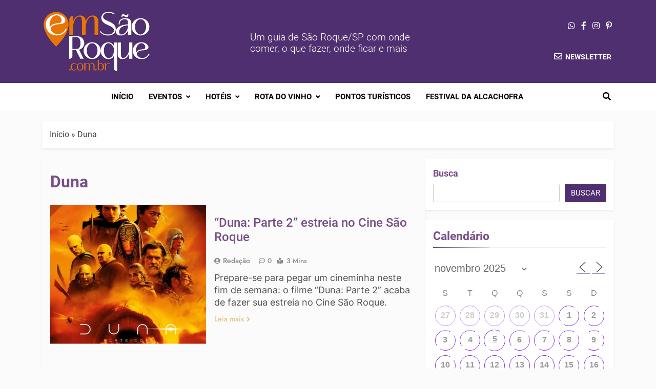

--- FILE ---
content_type: text/html; charset=UTF-8
request_url: https://emsaoroque.com.br/tag/duna/
body_size: 64182
content:
<!doctype html>
<html lang="pt-BR">
<head>
	<meta name="google-adsense-account" content="ca-pub-0959262077823103">
	<meta name="p:domain_verify" content="510890a8afff3e47aa59836e9638983b"/>
	<meta name="verification" content="1529343ecdc90bf6284683b9c19f4173" />
	<!-- Google Tag Manager -->
	
	<!-- End Google Tag Manager -->
	<meta charset="UTF-8"><script type="text/javascript">(window.NREUM||(NREUM={})).init={privacy:{cookies_enabled:true},ajax:{deny_list:["bam.nr-data.net"]},distributed_tracing:{enabled:true}};(window.NREUM||(NREUM={})).loader_config={agentID:"1386117771",accountID:"4175975",trustKey:"4175975",xpid:"UAcAVF9UDRABV1JUAgEGV1wC",licenseKey:"NRJS-43a2c46f300b2190c09",applicationID:"1336501183",browserID:"1386117771"};;/*! For license information please see nr-loader-spa-1.302.0.min.js.LICENSE.txt */
(()=>{var e,t,r={384:(e,t,r)=>{"use strict";r.d(t,{NT:()=>a,US:()=>d,Zm:()=>s,bQ:()=>u,dV:()=>c,pV:()=>l});var n=r(6154),i=r(1863),o=r(1910);const a={beacon:"bam.nr-data.net",errorBeacon:"bam.nr-data.net"};function s(){return n.gm.NREUM||(n.gm.NREUM={}),void 0===n.gm.newrelic&&(n.gm.newrelic=n.gm.NREUM),n.gm.NREUM}function c(){let e=s();return e.o||(e.o={ST:n.gm.setTimeout,SI:n.gm.setImmediate||n.gm.setInterval,CT:n.gm.clearTimeout,XHR:n.gm.XMLHttpRequest,REQ:n.gm.Request,EV:n.gm.Event,PR:n.gm.Promise,MO:n.gm.MutationObserver,FETCH:n.gm.fetch,WS:n.gm.WebSocket},(0,o.i)(...Object.values(e.o))),e}function u(e,t){let r=s();r.initializedAgents??={},t.initializedAt={ms:(0,i.t)(),date:new Date},r.initializedAgents[e]=t}function d(e,t){s()[e]=t}function l(){return function(){let e=s();const t=e.info||{};e.info={beacon:a.beacon,errorBeacon:a.errorBeacon,...t}}(),function(){let e=s();const t=e.init||{};e.init={...t}}(),c(),function(){let e=s();const t=e.loader_config||{};e.loader_config={...t}}(),s()}},782:(e,t,r)=>{"use strict";r.d(t,{T:()=>n});const n=r(860).K7.pageViewTiming},860:(e,t,r)=>{"use strict";r.d(t,{$J:()=>d,K7:()=>c,P3:()=>u,XX:()=>i,Yy:()=>s,df:()=>o,qY:()=>n,v4:()=>a});const n="events",i="jserrors",o="browser/blobs",a="rum",s="browser/logs",c={ajax:"ajax",genericEvents:"generic_events",jserrors:i,logging:"logging",metrics:"metrics",pageAction:"page_action",pageViewEvent:"page_view_event",pageViewTiming:"page_view_timing",sessionReplay:"session_replay",sessionTrace:"session_trace",softNav:"soft_navigations",spa:"spa"},u={[c.pageViewEvent]:1,[c.pageViewTiming]:2,[c.metrics]:3,[c.jserrors]:4,[c.spa]:5,[c.ajax]:6,[c.sessionTrace]:7,[c.softNav]:8,[c.sessionReplay]:9,[c.logging]:10,[c.genericEvents]:11},d={[c.pageViewEvent]:a,[c.pageViewTiming]:n,[c.ajax]:n,[c.spa]:n,[c.softNav]:n,[c.metrics]:i,[c.jserrors]:i,[c.sessionTrace]:o,[c.sessionReplay]:o,[c.logging]:s,[c.genericEvents]:"ins"}},944:(e,t,r)=>{"use strict";r.d(t,{R:()=>i});var n=r(3241);function i(e,t){"function"==typeof console.debug&&(console.debug("New Relic Warning: https://github.com/newrelic/newrelic-browser-agent/blob/main/docs/warning-codes.md#".concat(e),t),(0,n.W)({agentIdentifier:null,drained:null,type:"data",name:"warn",feature:"warn",data:{code:e,secondary:t}}))}},993:(e,t,r)=>{"use strict";r.d(t,{A$:()=>o,ET:()=>a,TZ:()=>s,p_:()=>i});var n=r(860);const i={ERROR:"ERROR",WARN:"WARN",INFO:"INFO",DEBUG:"DEBUG",TRACE:"TRACE"},o={OFF:0,ERROR:1,WARN:2,INFO:3,DEBUG:4,TRACE:5},a="log",s=n.K7.logging},1687:(e,t,r)=>{"use strict";r.d(t,{Ak:()=>u,Ze:()=>f,x3:()=>d});var n=r(3241),i=r(7836),o=r(3606),a=r(860),s=r(2646);const c={};function u(e,t){const r={staged:!1,priority:a.P3[t]||0};l(e),c[e].get(t)||c[e].set(t,r)}function d(e,t){e&&c[e]&&(c[e].get(t)&&c[e].delete(t),p(e,t,!1),c[e].size&&h(e))}function l(e){if(!e)throw new Error("agentIdentifier required");c[e]||(c[e]=new Map)}function f(e="",t="feature",r=!1){if(l(e),!e||!c[e].get(t)||r)return p(e,t);c[e].get(t).staged=!0,h(e)}function h(e){const t=Array.from(c[e]);t.every(([e,t])=>t.staged)&&(t.sort((e,t)=>e[1].priority-t[1].priority),t.forEach(([t])=>{c[e].delete(t),p(e,t)}))}function p(e,t,r=!0){const a=e?i.ee.get(e):i.ee,c=o.i.handlers;if(!a.aborted&&a.backlog&&c){if((0,n.W)({agentIdentifier:e,type:"lifecycle",name:"drain",feature:t}),r){const e=a.backlog[t],r=c[t];if(r){for(let t=0;e&&t<e.length;++t)g(e[t],r);Object.entries(r).forEach(([e,t])=>{Object.values(t||{}).forEach(t=>{t[0]?.on&&t[0]?.context()instanceof s.y&&t[0].on(e,t[1])})})}}a.isolatedBacklog||delete c[t],a.backlog[t]=null,a.emit("drain-"+t,[])}}function g(e,t){var r=e[1];Object.values(t[r]||{}).forEach(t=>{var r=e[0];if(t[0]===r){var n=t[1],i=e[3],o=e[2];n.apply(i,o)}})}},1741:(e,t,r)=>{"use strict";r.d(t,{W:()=>o});var n=r(944),i=r(4261);class o{#e(e,...t){if(this[e]!==o.prototype[e])return this[e](...t);(0,n.R)(35,e)}addPageAction(e,t){return this.#e(i.hG,e,t)}register(e){return this.#e(i.eY,e)}recordCustomEvent(e,t){return this.#e(i.fF,e,t)}setPageViewName(e,t){return this.#e(i.Fw,e,t)}setCustomAttribute(e,t,r){return this.#e(i.cD,e,t,r)}noticeError(e,t){return this.#e(i.o5,e,t)}setUserId(e){return this.#e(i.Dl,e)}setApplicationVersion(e){return this.#e(i.nb,e)}setErrorHandler(e){return this.#e(i.bt,e)}addRelease(e,t){return this.#e(i.k6,e,t)}log(e,t){return this.#e(i.$9,e,t)}start(){return this.#e(i.d3)}finished(e){return this.#e(i.BL,e)}recordReplay(){return this.#e(i.CH)}pauseReplay(){return this.#e(i.Tb)}addToTrace(e){return this.#e(i.U2,e)}setCurrentRouteName(e){return this.#e(i.PA,e)}interaction(e){return this.#e(i.dT,e)}wrapLogger(e,t,r){return this.#e(i.Wb,e,t,r)}measure(e,t){return this.#e(i.V1,e,t)}}},1863:(e,t,r)=>{"use strict";function n(){return Math.floor(performance.now())}r.d(t,{t:()=>n})},1910:(e,t,r)=>{"use strict";r.d(t,{i:()=>o});var n=r(944);const i=new Map;function o(...e){return e.every(e=>{if(i.has(e))return i.get(e);const t="function"==typeof e&&e.toString().includes("[native code]");return t||(0,n.R)(64,e?.name||e?.toString()),i.set(e,t),t})}},2555:(e,t,r)=>{"use strict";r.d(t,{D:()=>s,f:()=>a});var n=r(384),i=r(8122);const o={beacon:n.NT.beacon,errorBeacon:n.NT.errorBeacon,licenseKey:void 0,applicationID:void 0,sa:void 0,queueTime:void 0,applicationTime:void 0,ttGuid:void 0,user:void 0,account:void 0,product:void 0,extra:void 0,jsAttributes:{},userAttributes:void 0,atts:void 0,transactionName:void 0,tNamePlain:void 0};function a(e){try{return!!e.licenseKey&&!!e.errorBeacon&&!!e.applicationID}catch(e){return!1}}const s=e=>(0,i.a)(e,o)},2614:(e,t,r)=>{"use strict";r.d(t,{BB:()=>a,H3:()=>n,g:()=>u,iL:()=>c,tS:()=>s,uh:()=>i,wk:()=>o});const n="NRBA",i="SESSION",o=144e5,a=18e5,s={STARTED:"session-started",PAUSE:"session-pause",RESET:"session-reset",RESUME:"session-resume",UPDATE:"session-update"},c={SAME_TAB:"same-tab",CROSS_TAB:"cross-tab"},u={OFF:0,FULL:1,ERROR:2}},2646:(e,t,r)=>{"use strict";r.d(t,{y:()=>n});class n{constructor(e){this.contextId=e}}},2843:(e,t,r)=>{"use strict";r.d(t,{u:()=>i});var n=r(3878);function i(e,t=!1,r,i){(0,n.DD)("visibilitychange",function(){if(t)return void("hidden"===document.visibilityState&&e());e(document.visibilityState)},r,i)}},3241:(e,t,r)=>{"use strict";r.d(t,{W:()=>o});var n=r(6154);const i="newrelic";function o(e={}){try{n.gm.dispatchEvent(new CustomEvent(i,{detail:e}))}catch(e){}}},3304:(e,t,r)=>{"use strict";r.d(t,{A:()=>o});var n=r(7836);const i=()=>{const e=new WeakSet;return(t,r)=>{if("object"==typeof r&&null!==r){if(e.has(r))return;e.add(r)}return r}};function o(e){try{return JSON.stringify(e,i())??""}catch(e){try{n.ee.emit("internal-error",[e])}catch(e){}return""}}},3333:(e,t,r)=>{"use strict";r.d(t,{$v:()=>d,TZ:()=>n,Xh:()=>c,Zp:()=>i,kd:()=>u,mq:()=>s,nf:()=>a,qN:()=>o});const n=r(860).K7.genericEvents,i=["auxclick","click","copy","keydown","paste","scrollend"],o=["focus","blur"],a=4,s=1e3,c=2e3,u=["PageAction","UserAction","BrowserPerformance"],d={RESOURCES:"experimental.resources",REGISTER:"register"}},3434:(e,t,r)=>{"use strict";r.d(t,{Jt:()=>o,YM:()=>u});var n=r(7836),i=r(5607);const o="nr@original:".concat(i.W),a=50;var s=Object.prototype.hasOwnProperty,c=!1;function u(e,t){return e||(e=n.ee),r.inPlace=function(e,t,n,i,o){n||(n="");const a="-"===n.charAt(0);for(let s=0;s<t.length;s++){const c=t[s],u=e[c];l(u)||(e[c]=r(u,a?c+n:n,i,c,o))}},r.flag=o,r;function r(t,r,n,c,u){return l(t)?t:(r||(r=""),nrWrapper[o]=t,function(e,t,r){if(Object.defineProperty&&Object.keys)try{return Object.keys(e).forEach(function(r){Object.defineProperty(t,r,{get:function(){return e[r]},set:function(t){return e[r]=t,t}})}),t}catch(e){d([e],r)}for(var n in e)s.call(e,n)&&(t[n]=e[n])}(t,nrWrapper,e),nrWrapper);function nrWrapper(){var o,s,l,f;let h;try{s=this,o=[...arguments],l="function"==typeof n?n(o,s):n||{}}catch(t){d([t,"",[o,s,c],l],e)}i(r+"start",[o,s,c],l,u);const p=performance.now();let g;try{return f=t.apply(s,o),g=performance.now(),f}catch(e){throw g=performance.now(),i(r+"err",[o,s,e],l,u),h=e,h}finally{const e=g-p,t={start:p,end:g,duration:e,isLongTask:e>=a,methodName:c,thrownError:h};t.isLongTask&&i("long-task",[t,s],l,u),i(r+"end",[o,s,f],l,u)}}}function i(r,n,i,o){if(!c||t){var a=c;c=!0;try{e.emit(r,n,i,t,o)}catch(t){d([t,r,n,i],e)}c=a}}}function d(e,t){t||(t=n.ee);try{t.emit("internal-error",e)}catch(e){}}function l(e){return!(e&&"function"==typeof e&&e.apply&&!e[o])}},3606:(e,t,r)=>{"use strict";r.d(t,{i:()=>o});var n=r(9908);o.on=a;var i=o.handlers={};function o(e,t,r,o){a(o||n.d,i,e,t,r)}function a(e,t,r,i,o){o||(o="feature"),e||(e=n.d);var a=t[o]=t[o]||{};(a[r]=a[r]||[]).push([e,i])}},3738:(e,t,r)=>{"use strict";r.d(t,{He:()=>i,Kp:()=>s,Lc:()=>u,Rz:()=>d,TZ:()=>n,bD:()=>o,d3:()=>a,jx:()=>l,sl:()=>f,uP:()=>c});const n=r(860).K7.sessionTrace,i="bstResource",o="resource",a="-start",s="-end",c="fn"+a,u="fn"+s,d="pushState",l=1e3,f=3e4},3785:(e,t,r)=>{"use strict";r.d(t,{R:()=>c,b:()=>u});var n=r(9908),i=r(1863),o=r(860),a=r(8154),s=r(993);function c(e,t,r={},c=s.p_.INFO,u,d=(0,i.t)()){(0,n.p)(a.xV,["API/logging/".concat(c.toLowerCase(),"/called")],void 0,o.K7.metrics,e),(0,n.p)(s.ET,[d,t,r,c,u],void 0,o.K7.logging,e)}function u(e){return"string"==typeof e&&Object.values(s.p_).some(t=>t===e.toUpperCase().trim())}},3878:(e,t,r)=>{"use strict";function n(e,t){return{capture:e,passive:!1,signal:t}}function i(e,t,r=!1,i){window.addEventListener(e,t,n(r,i))}function o(e,t,r=!1,i){document.addEventListener(e,t,n(r,i))}r.d(t,{DD:()=>o,jT:()=>n,sp:()=>i})},3962:(e,t,r)=>{"use strict";r.d(t,{AM:()=>a,O2:()=>l,OV:()=>o,Qu:()=>f,TZ:()=>c,ih:()=>h,pP:()=>s,t1:()=>d,tC:()=>i,wD:()=>u});var n=r(860);const i=["click","keydown","submit"],o="popstate",a="api",s="initialPageLoad",c=n.K7.softNav,u=5e3,d=500,l={INITIAL_PAGE_LOAD:"",ROUTE_CHANGE:1,UNSPECIFIED:2},f={INTERACTION:1,AJAX:2,CUSTOM_END:3,CUSTOM_TRACER:4},h={IP:"in progress",PF:"pending finish",FIN:"finished",CAN:"cancelled"}},4234:(e,t,r)=>{"use strict";r.d(t,{W:()=>o});var n=r(7836),i=r(1687);class o{constructor(e,t){this.agentIdentifier=e,this.ee=n.ee.get(e),this.featureName=t,this.blocked=!1}deregisterDrain(){(0,i.x3)(this.agentIdentifier,this.featureName)}}},4261:(e,t,r)=>{"use strict";r.d(t,{$9:()=>d,BL:()=>c,CH:()=>p,Dl:()=>R,Fw:()=>w,PA:()=>v,Pl:()=>n,Tb:()=>f,U2:()=>a,V1:()=>E,Wb:()=>T,bt:()=>y,cD:()=>b,d3:()=>x,dT:()=>u,eY:()=>g,fF:()=>h,hG:()=>o,hw:()=>i,k6:()=>s,nb:()=>m,o5:()=>l});const n="api-",i=n+"ixn-",o="addPageAction",a="addToTrace",s="addRelease",c="finished",u="interaction",d="log",l="noticeError",f="pauseReplay",h="recordCustomEvent",p="recordReplay",g="register",m="setApplicationVersion",v="setCurrentRouteName",b="setCustomAttribute",y="setErrorHandler",w="setPageViewName",R="setUserId",x="start",T="wrapLogger",E="measure"},4387:(e,t,r)=>{"use strict";function n(e={}){return!(!e.id||!e.name)}function i(e,t){if(2!==t?.harvestEndpointVersion)return{};const r=t.agentRef.runtime.appMetadata.agents[0].entityGuid;return n(e)?{"mfe.id":e.id,"mfe.name":e.name,eventSource:"MicroFrontendBrowserAgent","parent.id":r}:{"entity.guid":r,appId:t.agentRef.info.applicationID}}r.d(t,{U:()=>i,c:()=>n})},5205:(e,t,r)=>{"use strict";r.d(t,{j:()=>_});var n=r(384),i=r(1741);var o=r(2555),a=r(3333);const s=e=>{if(!e||"string"!=typeof e)return!1;try{document.createDocumentFragment().querySelector(e)}catch{return!1}return!0};var c=r(2614),u=r(944),d=r(8122);const l="[data-nr-mask]",f=e=>(0,d.a)(e,(()=>{const e={feature_flags:[],experimental:{allow_registered_children:!1,resources:!1},mask_selector:"*",block_selector:"[data-nr-block]",mask_input_options:{color:!1,date:!1,"datetime-local":!1,email:!1,month:!1,number:!1,range:!1,search:!1,tel:!1,text:!1,time:!1,url:!1,week:!1,textarea:!1,select:!1,password:!0}};return{ajax:{deny_list:void 0,block_internal:!0,enabled:!0,autoStart:!0},api:{get allow_registered_children(){return e.feature_flags.includes(a.$v.REGISTER)||e.experimental.allow_registered_children},set allow_registered_children(t){e.experimental.allow_registered_children=t},duplicate_registered_data:!1},distributed_tracing:{enabled:void 0,exclude_newrelic_header:void 0,cors_use_newrelic_header:void 0,cors_use_tracecontext_headers:void 0,allowed_origins:void 0},get feature_flags(){return e.feature_flags},set feature_flags(t){e.feature_flags=t},generic_events:{enabled:!0,autoStart:!0},harvest:{interval:30},jserrors:{enabled:!0,autoStart:!0},logging:{enabled:!0,autoStart:!0},metrics:{enabled:!0,autoStart:!0},obfuscate:void 0,page_action:{enabled:!0},page_view_event:{enabled:!0,autoStart:!0},page_view_timing:{enabled:!0,autoStart:!0},performance:{capture_marks:!1,capture_measures:!1,capture_detail:!0,resources:{get enabled(){return e.feature_flags.includes(a.$v.RESOURCES)||e.experimental.resources},set enabled(t){e.experimental.resources=t},asset_types:[],first_party_domains:[],ignore_newrelic:!0}},privacy:{cookies_enabled:!0},proxy:{assets:void 0,beacon:void 0},session:{expiresMs:c.wk,inactiveMs:c.BB},session_replay:{autoStart:!0,enabled:!1,preload:!1,sampling_rate:10,error_sampling_rate:100,collect_fonts:!1,inline_images:!1,fix_stylesheets:!0,mask_all_inputs:!0,get mask_text_selector(){return e.mask_selector},set mask_text_selector(t){s(t)?e.mask_selector="".concat(t,",").concat(l):""===t||null===t?e.mask_selector=l:(0,u.R)(5,t)},get block_class(){return"nr-block"},get ignore_class(){return"nr-ignore"},get mask_text_class(){return"nr-mask"},get block_selector(){return e.block_selector},set block_selector(t){s(t)?e.block_selector+=",".concat(t):""!==t&&(0,u.R)(6,t)},get mask_input_options(){return e.mask_input_options},set mask_input_options(t){t&&"object"==typeof t?e.mask_input_options={...t,password:!0}:(0,u.R)(7,t)}},session_trace:{enabled:!0,autoStart:!0},soft_navigations:{enabled:!0,autoStart:!0},spa:{enabled:!0,autoStart:!0},ssl:void 0,user_actions:{enabled:!0,elementAttributes:["id","className","tagName","type"]}}})());var h=r(6154),p=r(9324);let g=0;const m={buildEnv:p.F3,distMethod:p.Xs,version:p.xv,originTime:h.WN},v={appMetadata:{},customTransaction:void 0,denyList:void 0,disabled:!1,harvester:void 0,isolatedBacklog:!1,isRecording:!1,loaderType:void 0,maxBytes:3e4,obfuscator:void 0,onerror:void 0,ptid:void 0,releaseIds:{},session:void 0,timeKeeper:void 0,registeredEntities:[],jsAttributesMetadata:{bytes:0},get harvestCount(){return++g}},b=e=>{const t=(0,d.a)(e,v),r=Object.keys(m).reduce((e,t)=>(e[t]={value:m[t],writable:!1,configurable:!0,enumerable:!0},e),{});return Object.defineProperties(t,r)};var y=r(5701);const w=e=>{const t=e.startsWith("http");e+="/",r.p=t?e:"https://"+e};var R=r(7836),x=r(3241);const T={accountID:void 0,trustKey:void 0,agentID:void 0,licenseKey:void 0,applicationID:void 0,xpid:void 0},E=e=>(0,d.a)(e,T),A=new Set;function _(e,t={},r,a){let{init:s,info:c,loader_config:u,runtime:d={},exposed:l=!0}=t;if(!c){const e=(0,n.pV)();s=e.init,c=e.info,u=e.loader_config}e.init=f(s||{}),e.loader_config=E(u||{}),c.jsAttributes??={},h.bv&&(c.jsAttributes.isWorker=!0),e.info=(0,o.D)(c);const p=e.init,g=[c.beacon,c.errorBeacon];A.has(e.agentIdentifier)||(p.proxy.assets&&(w(p.proxy.assets),g.push(p.proxy.assets)),p.proxy.beacon&&g.push(p.proxy.beacon),e.beacons=[...g],function(e){const t=(0,n.pV)();Object.getOwnPropertyNames(i.W.prototype).forEach(r=>{const n=i.W.prototype[r];if("function"!=typeof n||"constructor"===n)return;let o=t[r];e[r]&&!1!==e.exposed&&"micro-agent"!==e.runtime?.loaderType&&(t[r]=(...t)=>{const n=e[r](...t);return o?o(...t):n})})}(e),(0,n.US)("activatedFeatures",y.B),e.runSoftNavOverSpa&&=!0===p.soft_navigations.enabled&&p.feature_flags.includes("soft_nav")),d.denyList=[...p.ajax.deny_list||[],...p.ajax.block_internal?g:[]],d.ptid=e.agentIdentifier,d.loaderType=r,e.runtime=b(d),A.has(e.agentIdentifier)||(e.ee=R.ee.get(e.agentIdentifier),e.exposed=l,(0,x.W)({agentIdentifier:e.agentIdentifier,drained:!!y.B?.[e.agentIdentifier],type:"lifecycle",name:"initialize",feature:void 0,data:e.config})),A.add(e.agentIdentifier)}},5270:(e,t,r)=>{"use strict";r.d(t,{Aw:()=>a,SR:()=>o,rF:()=>s});var n=r(384),i=r(7767);function o(e){return!!(0,n.dV)().o.MO&&(0,i.V)(e)&&!0===e?.session_trace.enabled}function a(e){return!0===e?.session_replay.preload&&o(e)}function s(e,t){try{if("string"==typeof t?.type){if("password"===t.type.toLowerCase())return"*".repeat(e?.length||0);if(void 0!==t?.dataset?.nrUnmask||t?.classList?.contains("nr-unmask"))return e}}catch(e){}return"string"==typeof e?e.replace(/[\S]/g,"*"):"*".repeat(e?.length||0)}},5289:(e,t,r)=>{"use strict";r.d(t,{GG:()=>o,Qr:()=>s,sB:()=>a});var n=r(3878);function i(){return"undefined"==typeof document||"complete"===document.readyState}function o(e,t){if(i())return e();(0,n.sp)("load",e,t)}function a(e){if(i())return e();(0,n.DD)("DOMContentLoaded",e)}function s(e){if(i())return e();(0,n.sp)("popstate",e)}},5607:(e,t,r)=>{"use strict";r.d(t,{W:()=>n});const n=(0,r(9566).bz)()},5701:(e,t,r)=>{"use strict";r.d(t,{B:()=>o,t:()=>a});var n=r(3241);const i=new Set,o={};function a(e,t){const r=t.agentIdentifier;o[r]??={},e&&"object"==typeof e&&(i.has(r)||(t.ee.emit("rumresp",[e]),o[r]=e,i.add(r),(0,n.W)({agentIdentifier:r,loaded:!0,drained:!0,type:"lifecycle",name:"load",feature:void 0,data:e})))}},6154:(e,t,r)=>{"use strict";r.d(t,{A4:()=>s,OF:()=>d,RI:()=>i,WN:()=>h,bv:()=>o,gm:()=>a,lR:()=>f,m:()=>u,mw:()=>c,sb:()=>l});var n=r(1863);const i="undefined"!=typeof window&&!!window.document,o="undefined"!=typeof WorkerGlobalScope&&("undefined"!=typeof self&&self instanceof WorkerGlobalScope&&self.navigator instanceof WorkerNavigator||"undefined"!=typeof globalThis&&globalThis instanceof WorkerGlobalScope&&globalThis.navigator instanceof WorkerNavigator),a=i?window:"undefined"!=typeof WorkerGlobalScope&&("undefined"!=typeof self&&self instanceof WorkerGlobalScope&&self||"undefined"!=typeof globalThis&&globalThis instanceof WorkerGlobalScope&&globalThis),s="complete"===a?.document?.readyState,c=Boolean("hidden"===a?.document?.visibilityState),u=""+a?.location,d=/iPad|iPhone|iPod/.test(a.navigator?.userAgent),l=d&&"undefined"==typeof SharedWorker,f=(()=>{const e=a.navigator?.userAgent?.match(/Firefox[/\s](\d+\.\d+)/);return Array.isArray(e)&&e.length>=2?+e[1]:0})(),h=Date.now()-(0,n.t)()},6344:(e,t,r)=>{"use strict";r.d(t,{BB:()=>d,G4:()=>o,Qb:()=>l,TZ:()=>i,Ug:()=>a,_s:()=>s,bc:()=>u,yP:()=>c});var n=r(2614);const i=r(860).K7.sessionReplay,o={RECORD:"recordReplay",PAUSE:"pauseReplay",ERROR_DURING_REPLAY:"errorDuringReplay"},a=.12,s={DomContentLoaded:0,Load:1,FullSnapshot:2,IncrementalSnapshot:3,Meta:4,Custom:5},c={[n.g.ERROR]:15e3,[n.g.FULL]:3e5,[n.g.OFF]:0},u={RESET:{message:"Session was reset",sm:"Reset"},IMPORT:{message:"Recorder failed to import",sm:"Import"},TOO_MANY:{message:"429: Too Many Requests",sm:"Too-Many"},TOO_BIG:{message:"Payload was too large",sm:"Too-Big"},CROSS_TAB:{message:"Session Entity was set to OFF on another tab",sm:"Cross-Tab"},ENTITLEMENTS:{message:"Session Replay is not allowed and will not be started",sm:"Entitlement"}},d=5e3,l={API:"api",RESUME:"resume",SWITCH_TO_FULL:"switchToFull",INITIALIZE:"initialize",PRELOAD:"preload"}},6389:(e,t,r)=>{"use strict";function n(e,t=500,r={}){const n=r?.leading||!1;let i;return(...r)=>{n&&void 0===i&&(e.apply(this,r),i=setTimeout(()=>{i=clearTimeout(i)},t)),n||(clearTimeout(i),i=setTimeout(()=>{e.apply(this,r)},t))}}function i(e){let t=!1;return(...r)=>{t||(t=!0,e.apply(this,r))}}r.d(t,{J:()=>i,s:()=>n})},6630:(e,t,r)=>{"use strict";r.d(t,{T:()=>n});const n=r(860).K7.pageViewEvent},6774:(e,t,r)=>{"use strict";r.d(t,{T:()=>n});const n=r(860).K7.jserrors},7295:(e,t,r)=>{"use strict";r.d(t,{Xv:()=>a,gX:()=>i,iW:()=>o});var n=[];function i(e){if(!e||o(e))return!1;if(0===n.length)return!0;for(var t=0;t<n.length;t++){var r=n[t];if("*"===r.hostname)return!1;if(s(r.hostname,e.hostname)&&c(r.pathname,e.pathname))return!1}return!0}function o(e){return void 0===e.hostname}function a(e){if(n=[],e&&e.length)for(var t=0;t<e.length;t++){let r=e[t];if(!r)continue;0===r.indexOf("http://")?r=r.substring(7):0===r.indexOf("https://")&&(r=r.substring(8));const i=r.indexOf("/");let o,a;i>0?(o=r.substring(0,i),a=r.substring(i)):(o=r,a="");let[s]=o.split(":");n.push({hostname:s,pathname:a})}}function s(e,t){return!(e.length>t.length)&&t.indexOf(e)===t.length-e.length}function c(e,t){return 0===e.indexOf("/")&&(e=e.substring(1)),0===t.indexOf("/")&&(t=t.substring(1)),""===e||e===t}},7378:(e,t,r)=>{"use strict";r.d(t,{$p:()=>x,BR:()=>b,Kp:()=>R,L3:()=>y,Lc:()=>c,NC:()=>o,SG:()=>d,TZ:()=>i,U6:()=>p,UT:()=>m,d3:()=>w,dT:()=>f,e5:()=>E,gx:()=>v,l9:()=>l,oW:()=>h,op:()=>g,rw:()=>u,tH:()=>A,uP:()=>s,wW:()=>T,xq:()=>a});var n=r(384);const i=r(860).K7.spa,o=["click","submit","keypress","keydown","keyup","change"],a=999,s="fn-start",c="fn-end",u="cb-start",d="api-ixn-",l="remaining",f="interaction",h="spaNode",p="jsonpNode",g="fetch-start",m="fetch-done",v="fetch-body-",b="jsonp-end",y=(0,n.dV)().o.ST,w="-start",R="-end",x="-body",T="cb"+R,E="jsTime",A="fetch"},7485:(e,t,r)=>{"use strict";r.d(t,{D:()=>i});var n=r(6154);function i(e){if(0===(e||"").indexOf("data:"))return{protocol:"data"};try{const t=new URL(e,location.href),r={port:t.port,hostname:t.hostname,pathname:t.pathname,search:t.search,protocol:t.protocol.slice(0,t.protocol.indexOf(":")),sameOrigin:t.protocol===n.gm?.location?.protocol&&t.host===n.gm?.location?.host};return r.port&&""!==r.port||("http:"===t.protocol&&(r.port="80"),"https:"===t.protocol&&(r.port="443")),r.pathname&&""!==r.pathname?r.pathname.startsWith("/")||(r.pathname="/".concat(r.pathname)):r.pathname="/",r}catch(e){return{}}}},7699:(e,t,r)=>{"use strict";r.d(t,{It:()=>o,KC:()=>s,No:()=>i,qh:()=>a});var n=r(860);const i=16e3,o=1e6,a="SESSION_ERROR",s={[n.K7.logging]:!0,[n.K7.genericEvents]:!1,[n.K7.jserrors]:!1,[n.K7.ajax]:!1}},7767:(e,t,r)=>{"use strict";r.d(t,{V:()=>i});var n=r(6154);const i=e=>n.RI&&!0===e?.privacy.cookies_enabled},7836:(e,t,r)=>{"use strict";r.d(t,{P:()=>s,ee:()=>c});var n=r(384),i=r(8990),o=r(2646),a=r(5607);const s="nr@context:".concat(a.W),c=function e(t,r){var n={},a={},d={},l=!1;try{l=16===r.length&&u.initializedAgents?.[r]?.runtime.isolatedBacklog}catch(e){}var f={on:p,addEventListener:p,removeEventListener:function(e,t){var r=n[e];if(!r)return;for(var i=0;i<r.length;i++)r[i]===t&&r.splice(i,1)},emit:function(e,r,n,i,o){!1!==o&&(o=!0);if(c.aborted&&!i)return;t&&o&&t.emit(e,r,n);var s=h(n);g(e).forEach(e=>{e.apply(s,r)});var u=v()[a[e]];u&&u.push([f,e,r,s]);return s},get:m,listeners:g,context:h,buffer:function(e,t){const r=v();if(t=t||"feature",f.aborted)return;Object.entries(e||{}).forEach(([e,n])=>{a[n]=t,t in r||(r[t]=[])})},abort:function(){f._aborted=!0,Object.keys(f.backlog).forEach(e=>{delete f.backlog[e]})},isBuffering:function(e){return!!v()[a[e]]},debugId:r,backlog:l?{}:t&&"object"==typeof t.backlog?t.backlog:{},isolatedBacklog:l};return Object.defineProperty(f,"aborted",{get:()=>{let e=f._aborted||!1;return e||(t&&(e=t.aborted),e)}}),f;function h(e){return e&&e instanceof o.y?e:e?(0,i.I)(e,s,()=>new o.y(s)):new o.y(s)}function p(e,t){n[e]=g(e).concat(t)}function g(e){return n[e]||[]}function m(t){return d[t]=d[t]||e(f,t)}function v(){return f.backlog}}(void 0,"globalEE"),u=(0,n.Zm)();u.ee||(u.ee=c)},8122:(e,t,r)=>{"use strict";r.d(t,{a:()=>i});var n=r(944);function i(e,t){try{if(!e||"object"!=typeof e)return(0,n.R)(3);if(!t||"object"!=typeof t)return(0,n.R)(4);const r=Object.create(Object.getPrototypeOf(t),Object.getOwnPropertyDescriptors(t)),o=0===Object.keys(r).length?e:r;for(let a in o)if(void 0!==e[a])try{if(null===e[a]){r[a]=null;continue}Array.isArray(e[a])&&Array.isArray(t[a])?r[a]=Array.from(new Set([...e[a],...t[a]])):"object"==typeof e[a]&&"object"==typeof t[a]?r[a]=i(e[a],t[a]):r[a]=e[a]}catch(e){r[a]||(0,n.R)(1,e)}return r}catch(e){(0,n.R)(2,e)}}},8139:(e,t,r)=>{"use strict";r.d(t,{u:()=>f});var n=r(7836),i=r(3434),o=r(8990),a=r(6154);const s={},c=a.gm.XMLHttpRequest,u="addEventListener",d="removeEventListener",l="nr@wrapped:".concat(n.P);function f(e){var t=function(e){return(e||n.ee).get("events")}(e);if(s[t.debugId]++)return t;s[t.debugId]=1;var r=(0,i.YM)(t,!0);function f(e){r.inPlace(e,[u,d],"-",p)}function p(e,t){return e[1]}return"getPrototypeOf"in Object&&(a.RI&&h(document,f),c&&h(c.prototype,f),h(a.gm,f)),t.on(u+"-start",function(e,t){var n=e[1];if(null!==n&&("function"==typeof n||"object"==typeof n)&&"newrelic"!==e[0]){var i=(0,o.I)(n,l,function(){var e={object:function(){if("function"!=typeof n.handleEvent)return;return n.handleEvent.apply(n,arguments)},function:n}[typeof n];return e?r(e,"fn-",null,e.name||"anonymous"):n});this.wrapped=e[1]=i}}),t.on(d+"-start",function(e){e[1]=this.wrapped||e[1]}),t}function h(e,t,...r){let n=e;for(;"object"==typeof n&&!Object.prototype.hasOwnProperty.call(n,u);)n=Object.getPrototypeOf(n);n&&t(n,...r)}},8154:(e,t,r)=>{"use strict";r.d(t,{z_:()=>o,XG:()=>s,TZ:()=>n,rs:()=>i,xV:()=>a});r(6154),r(9566),r(384);const n=r(860).K7.metrics,i="sm",o="cm",a="storeSupportabilityMetrics",s="storeEventMetrics"},8374:(e,t,r)=>{r.nc=(()=>{try{return document?.currentScript?.nonce}catch(e){}return""})()},8990:(e,t,r)=>{"use strict";r.d(t,{I:()=>i});var n=Object.prototype.hasOwnProperty;function i(e,t,r){if(n.call(e,t))return e[t];var i=r();if(Object.defineProperty&&Object.keys)try{return Object.defineProperty(e,t,{value:i,writable:!0,enumerable:!1}),i}catch(e){}return e[t]=i,i}},9300:(e,t,r)=>{"use strict";r.d(t,{T:()=>n});const n=r(860).K7.ajax},9324:(e,t,r)=>{"use strict";r.d(t,{AJ:()=>a,F3:()=>i,Xs:()=>o,Yq:()=>s,xv:()=>n});const n="1.302.0",i="PROD",o="CDN",a="@newrelic/rrweb",s="1.0.1"},9566:(e,t,r)=>{"use strict";r.d(t,{LA:()=>s,ZF:()=>c,bz:()=>a,el:()=>u});var n=r(6154);const i="xxxxxxxx-xxxx-4xxx-yxxx-xxxxxxxxxxxx";function o(e,t){return e?15&e[t]:16*Math.random()|0}function a(){const e=n.gm?.crypto||n.gm?.msCrypto;let t,r=0;return e&&e.getRandomValues&&(t=e.getRandomValues(new Uint8Array(30))),i.split("").map(e=>"x"===e?o(t,r++).toString(16):"y"===e?(3&o()|8).toString(16):e).join("")}function s(e){const t=n.gm?.crypto||n.gm?.msCrypto;let r,i=0;t&&t.getRandomValues&&(r=t.getRandomValues(new Uint8Array(e)));const a=[];for(var s=0;s<e;s++)a.push(o(r,i++).toString(16));return a.join("")}function c(){return s(16)}function u(){return s(32)}},9908:(e,t,r)=>{"use strict";r.d(t,{d:()=>n,p:()=>i});var n=r(7836).ee.get("handle");function i(e,t,r,i,o){o?(o.buffer([e],i),o.emit(e,t,r)):(n.buffer([e],i),n.emit(e,t,r))}}},n={};function i(e){var t=n[e];if(void 0!==t)return t.exports;var o=n[e]={exports:{}};return r[e](o,o.exports,i),o.exports}i.m=r,i.d=(e,t)=>{for(var r in t)i.o(t,r)&&!i.o(e,r)&&Object.defineProperty(e,r,{enumerable:!0,get:t[r]})},i.f={},i.e=e=>Promise.all(Object.keys(i.f).reduce((t,r)=>(i.f[r](e,t),t),[])),i.u=e=>({212:"nr-spa-compressor",249:"nr-spa-recorder",478:"nr-spa"}[e]+"-1.302.0.min.js"),i.o=(e,t)=>Object.prototype.hasOwnProperty.call(e,t),e={},t="NRBA-1.302.0.PROD:",i.l=(r,n,o,a)=>{if(e[r])e[r].push(n);else{var s,c;if(void 0!==o)for(var u=document.getElementsByTagName("script"),d=0;d<u.length;d++){var l=u[d];if(l.getAttribute("src")==r||l.getAttribute("data-webpack")==t+o){s=l;break}}if(!s){c=!0;var f={478:"sha512-et4eqFkcD6+Z71h33KYPiiAOMr5fyZ1HImNOrGswghuDrKIj7niWOwg3RWg+8TpTcZ0yzzll8oYNDiAX1WXraw==",249:"sha512-m/7InETzWcM0kCLJfqT/2vmV1Zs98JekxGeUcmQe9kauyn31VeP+2xJH+qt156WKCOLL7p503ATnehElqw1gnQ==",212:"sha512-Ed30EgOV4akpDvOaqpf/6nP9OreWlwun3X9xxl+erWeEjX64VUNxzVFPixvdU+WbzLtJS9S8j8phFbfXxEyvJg=="};(s=document.createElement("script")).charset="utf-8",i.nc&&s.setAttribute("nonce",i.nc),s.setAttribute("data-webpack",t+o),s.src=r,0!==s.src.indexOf(window.location.origin+"/")&&(s.crossOrigin="anonymous"),f[a]&&(s.integrity=f[a])}e[r]=[n];var h=(t,n)=>{s.onerror=s.onload=null,clearTimeout(p);var i=e[r];if(delete e[r],s.parentNode&&s.parentNode.removeChild(s),i&&i.forEach(e=>e(n)),t)return t(n)},p=setTimeout(h.bind(null,void 0,{type:"timeout",target:s}),12e4);s.onerror=h.bind(null,s.onerror),s.onload=h.bind(null,s.onload),c&&document.head.appendChild(s)}},i.r=e=>{"undefined"!=typeof Symbol&&Symbol.toStringTag&&Object.defineProperty(e,Symbol.toStringTag,{value:"Module"}),Object.defineProperty(e,"__esModule",{value:!0})},i.p="https://js-agent.newrelic.com/",(()=>{var e={38:0,788:0};i.f.j=(t,r)=>{var n=i.o(e,t)?e[t]:void 0;if(0!==n)if(n)r.push(n[2]);else{var o=new Promise((r,i)=>n=e[t]=[r,i]);r.push(n[2]=o);var a=i.p+i.u(t),s=new Error;i.l(a,r=>{if(i.o(e,t)&&(0!==(n=e[t])&&(e[t]=void 0),n)){var o=r&&("load"===r.type?"missing":r.type),a=r&&r.target&&r.target.src;s.message="Loading chunk "+t+" failed.\n("+o+": "+a+")",s.name="ChunkLoadError",s.type=o,s.request=a,n[1](s)}},"chunk-"+t,t)}};var t=(t,r)=>{var n,o,[a,s,c]=r,u=0;if(a.some(t=>0!==e[t])){for(n in s)i.o(s,n)&&(i.m[n]=s[n]);if(c)c(i)}for(t&&t(r);u<a.length;u++)o=a[u],i.o(e,o)&&e[o]&&e[o][0](),e[o]=0},r=self["webpackChunk:NRBA-1.302.0.PROD"]=self["webpackChunk:NRBA-1.302.0.PROD"]||[];r.forEach(t.bind(null,0)),r.push=t.bind(null,r.push.bind(r))})(),(()=>{"use strict";i(8374);var e=i(9566),t=i(1741);class r extends t.W{agentIdentifier=(0,e.LA)(16)}var n=i(860);const o=Object.values(n.K7);var a=i(5205);var s=i(9908),c=i(1863),u=i(4261),d=i(3241),l=i(944),f=i(5701),h=i(8154);function p(e,t,i,o){const a=o||i;!a||a[e]&&a[e]!==r.prototype[e]||(a[e]=function(){(0,s.p)(h.xV,["API/"+e+"/called"],void 0,n.K7.metrics,i.ee),(0,d.W)({agentIdentifier:i.agentIdentifier,drained:!!f.B?.[i.agentIdentifier],type:"data",name:"api",feature:u.Pl+e,data:{}});try{return t.apply(this,arguments)}catch(e){(0,l.R)(23,e)}})}function g(e,t,r,n,i){const o=e.info;null===r?delete o.jsAttributes[t]:o.jsAttributes[t]=r,(i||null===r)&&(0,s.p)(u.Pl+n,[(0,c.t)(),t,r],void 0,"session",e.ee)}var m=i(1687),v=i(4234),b=i(5289),y=i(6154),w=i(5270),R=i(7767),x=i(6389),T=i(7699);class E extends v.W{constructor(e,t){super(e.agentIdentifier,t),this.agentRef=e,this.abortHandler=void 0,this.featAggregate=void 0,this.onAggregateImported=void 0,this.deferred=Promise.resolve(),!1===e.init[this.featureName].autoStart?this.deferred=new Promise((t,r)=>{this.ee.on("manual-start-all",(0,x.J)(()=>{(0,m.Ak)(e.agentIdentifier,this.featureName),t()}))}):(0,m.Ak)(e.agentIdentifier,t)}importAggregator(e,t,r={}){if(this.featAggregate)return;let n;this.onAggregateImported=new Promise(e=>{n=e});const o=async()=>{let o;await this.deferred;try{if((0,R.V)(e.init)){const{setupAgentSession:t}=await i.e(478).then(i.bind(i,8766));o=t(e)}}catch(e){(0,l.R)(20,e),this.ee.emit("internal-error",[e]),(0,s.p)(T.qh,[e],void 0,this.featureName,this.ee)}try{if(!this.#t(this.featureName,o,e.init))return(0,m.Ze)(this.agentIdentifier,this.featureName),void n(!1);const{Aggregate:i}=await t();this.featAggregate=new i(e,r),e.runtime.harvester.initializedAggregates.push(this.featAggregate),n(!0)}catch(e){(0,l.R)(34,e),this.abortHandler?.(),(0,m.Ze)(this.agentIdentifier,this.featureName,!0),n(!1),this.ee&&this.ee.abort()}};y.RI?(0,b.GG)(()=>o(),!0):o()}#t(e,t,r){if(this.blocked)return!1;switch(e){case n.K7.sessionReplay:return(0,w.SR)(r)&&!!t;case n.K7.sessionTrace:return!!t;default:return!0}}}var A=i(6630),_=i(2614);class S extends E{static featureName=A.T;constructor(e){var t;super(e,A.T),this.setupInspectionEvents(e.agentIdentifier),t=e,p(u.Fw,function(e,r){"string"==typeof e&&("/"!==e.charAt(0)&&(e="/"+e),t.runtime.customTransaction=(r||"http://custom.transaction")+e,(0,s.p)(u.Pl+u.Fw,[(0,c.t)()],void 0,void 0,t.ee))},t),this.ee.on("api-send-rum",(e,t)=>(0,s.p)("send-rum",[e,t],void 0,this.featureName,this.ee)),this.importAggregator(e,()=>i.e(478).then(i.bind(i,1983)))}setupInspectionEvents(e){const t=(t,r)=>{t&&(0,d.W)({agentIdentifier:e,timeStamp:t.timeStamp,loaded:"complete"===t.target.readyState,type:"window",name:r,data:t.target.location+""})};(0,b.sB)(e=>{t(e,"DOMContentLoaded")}),(0,b.GG)(e=>{t(e,"load")}),(0,b.Qr)(e=>{t(e,"navigate")}),this.ee.on(_.tS.UPDATE,(t,r)=>{(0,d.W)({agentIdentifier:e,type:"lifecycle",name:"session",data:r})})}}var O=i(384);var N=i(2843),I=i(3878),P=i(782);class j extends E{static featureName=P.T;constructor(e){super(e,P.T),y.RI&&((0,N.u)(()=>(0,s.p)("docHidden",[(0,c.t)()],void 0,P.T,this.ee),!0),(0,I.sp)("pagehide",()=>(0,s.p)("winPagehide",[(0,c.t)()],void 0,P.T,this.ee)),this.importAggregator(e,()=>i.e(478).then(i.bind(i,9917))))}}class k extends E{static featureName=h.TZ;constructor(e){super(e,h.TZ),y.RI&&document.addEventListener("securitypolicyviolation",e=>{(0,s.p)(h.xV,["Generic/CSPViolation/Detected"],void 0,this.featureName,this.ee)}),this.importAggregator(e,()=>i.e(478).then(i.bind(i,6555)))}}var C=i(6774),L=i(3304);class H{constructor(e,t,r,n,i){this.name="UncaughtError",this.message="string"==typeof e?e:(0,L.A)(e),this.sourceURL=t,this.line=r,this.column=n,this.__newrelic=i}}function M(e){return U(e)?e:new H(void 0!==e?.message?e.message:e,e?.filename||e?.sourceURL,e?.lineno||e?.line,e?.colno||e?.col,e?.__newrelic,e?.cause)}function K(e){const t="Unhandled Promise Rejection: ";if(!e?.reason)return;if(U(e.reason)){try{e.reason.message.startsWith(t)||(e.reason.message=t+e.reason.message)}catch(e){}return M(e.reason)}const r=M(e.reason);return(r.message||"").startsWith(t)||(r.message=t+r.message),r}function D(e){if(e.error instanceof SyntaxError&&!/:\d+$/.test(e.error.stack?.trim())){const t=new H(e.message,e.filename,e.lineno,e.colno,e.error.__newrelic,e.cause);return t.name=SyntaxError.name,t}return U(e.error)?e.error:M(e)}function U(e){return e instanceof Error&&!!e.stack}function F(e,t,r,i,o=(0,c.t)()){"string"==typeof e&&(e=new Error(e)),(0,s.p)("err",[e,o,!1,t,r.runtime.isRecording,void 0,i],void 0,n.K7.jserrors,r.ee),(0,s.p)("uaErr",[],void 0,n.K7.genericEvents,r.ee)}var W=i(4387),B=i(993),V=i(3785);function G(e,{customAttributes:t={},level:r=B.p_.INFO}={},n,i,o=(0,c.t)()){(0,V.R)(n.ee,e,t,r,i,o)}function z(e,t,r,i,o=(0,c.t)()){(0,s.p)(u.Pl+u.hG,[o,e,t,i],void 0,n.K7.genericEvents,r.ee)}function Z(e){p(u.eY,function(t){return function(e,t){const r={};(0,l.R)(54,"newrelic.register"),t||={},t.licenseKey||=e.info.licenseKey,t.blocked=!1;let i=()=>{};const o=e.runtime.registeredEntities,a=o.find(({metadata:{target:{id:e,name:r}}})=>e===t.id);if(a)return a.metadata.target.name!==t.name&&(a.metadata.target.name=t.name),a;const u=e=>{t.blocked=!0,i=e};e.init.api.allow_registered_children||u((0,x.J)(()=>(0,l.R)(55)));(0,W.c)(t)||u((0,x.J)(()=>(0,l.R)(48,t)));const d={addPageAction:(n,i={})=>g(z,[n,{...r,...i},e],t),log:(n,i={})=>g(G,[n,{...i,customAttributes:{...r,...i.customAttributes||{}}},e],t),noticeError:(n,i={})=>g(F,[n,{...r,...i},e],t),setApplicationVersion:e=>p("application.version",e),setCustomAttribute:(e,t)=>p(e,t),setUserId:e=>p("enduser.id",e),metadata:{customAttributes:r,target:t}},f=()=>(t.blocked&&i(),t.blocked);f()||o.push(d);const p=(e,t)=>{f()||(r[e]=t)},g=(t,r,i)=>{if(f())return;const o=(0,c.t)();(0,s.p)(h.xV,["API/register/".concat(t.name,"/called")],void 0,n.K7.metrics,e.ee);try{const n=e.init.api.duplicate_registered_data;return(!0===n||Array.isArray(n))&&t(...r,void 0,o),t(...r,i,o)}catch(e){(0,l.R)(50,e)}};return d}(e,t)},e)}class q extends E{static featureName=C.T;constructor(e){var t;super(e,C.T),t=e,p(u.o5,(e,r)=>F(e,r,t),t),function(e){p(u.bt,function(t){e.runtime.onerror=t},e)}(e),function(e){let t=0;p(u.k6,function(e,r){++t>10||(this.runtime.releaseIds[e.slice(-200)]=(""+r).slice(-200))},e)}(e),Z(e);try{this.removeOnAbort=new AbortController}catch(e){}this.ee.on("internal-error",(t,r)=>{this.abortHandler&&(0,s.p)("ierr",[M(t),(0,c.t)(),!0,{},e.runtime.isRecording,r],void 0,this.featureName,this.ee)}),y.gm.addEventListener("unhandledrejection",t=>{this.abortHandler&&(0,s.p)("err",[K(t),(0,c.t)(),!1,{unhandledPromiseRejection:1},e.runtime.isRecording],void 0,this.featureName,this.ee)},(0,I.jT)(!1,this.removeOnAbort?.signal)),y.gm.addEventListener("error",t=>{this.abortHandler&&(0,s.p)("err",[D(t),(0,c.t)(),!1,{},e.runtime.isRecording],void 0,this.featureName,this.ee)},(0,I.jT)(!1,this.removeOnAbort?.signal)),this.abortHandler=this.#r,this.importAggregator(e,()=>i.e(478).then(i.bind(i,2176)))}#r(){this.removeOnAbort?.abort(),this.abortHandler=void 0}}var X=i(8990);let Y=1;function J(e){const t=typeof e;return!e||"object"!==t&&"function"!==t?-1:e===y.gm?0:(0,X.I)(e,"nr@id",function(){return Y++})}function Q(e){if("string"==typeof e&&e.length)return e.length;if("object"==typeof e){if("undefined"!=typeof ArrayBuffer&&e instanceof ArrayBuffer&&e.byteLength)return e.byteLength;if("undefined"!=typeof Blob&&e instanceof Blob&&e.size)return e.size;if(!("undefined"!=typeof FormData&&e instanceof FormData))try{return(0,L.A)(e).length}catch(e){return}}}var ee=i(8139),te=i(7836),re=i(3434);const ne={},ie=["open","send"];function oe(e){var t=e||te.ee;const r=function(e){return(e||te.ee).get("xhr")}(t);if(void 0===y.gm.XMLHttpRequest)return r;if(ne[r.debugId]++)return r;ne[r.debugId]=1,(0,ee.u)(t);var n=(0,re.YM)(r),i=y.gm.XMLHttpRequest,o=y.gm.MutationObserver,a=y.gm.Promise,s=y.gm.setInterval,c="readystatechange",u=["onload","onerror","onabort","onloadstart","onloadend","onprogress","ontimeout"],d=[],f=y.gm.XMLHttpRequest=function(e){const t=new i(e),o=r.context(t);try{r.emit("new-xhr",[t],o),t.addEventListener(c,(a=o,function(){var e=this;e.readyState>3&&!a.resolved&&(a.resolved=!0,r.emit("xhr-resolved",[],e)),n.inPlace(e,u,"fn-",b)}),(0,I.jT)(!1))}catch(e){(0,l.R)(15,e);try{r.emit("internal-error",[e])}catch(e){}}var a;return t};function h(e,t){n.inPlace(t,["onreadystatechange"],"fn-",b)}if(function(e,t){for(var r in e)t[r]=e[r]}(i,f),f.prototype=i.prototype,n.inPlace(f.prototype,ie,"-xhr-",b),r.on("send-xhr-start",function(e,t){h(e,t),function(e){d.push(e),o&&(p?p.then(v):s?s(v):(g=-g,m.data=g))}(t)}),r.on("open-xhr-start",h),o){var p=a&&a.resolve();if(!s&&!a){var g=1,m=document.createTextNode(g);new o(v).observe(m,{characterData:!0})}}else t.on("fn-end",function(e){e[0]&&e[0].type===c||v()});function v(){for(var e=0;e<d.length;e++)h(0,d[e]);d.length&&(d=[])}function b(e,t){return t}return r}var ae="fetch-",se=ae+"body-",ce=["arrayBuffer","blob","json","text","formData"],ue=y.gm.Request,de=y.gm.Response,le="prototype";const fe={};function he(e){const t=function(e){return(e||te.ee).get("fetch")}(e);if(!(ue&&de&&y.gm.fetch))return t;if(fe[t.debugId]++)return t;function r(e,r,n){var i=e[r];"function"==typeof i&&(e[r]=function(){var e,r=[...arguments],o={};t.emit(n+"before-start",[r],o),o[te.P]&&o[te.P].dt&&(e=o[te.P].dt);var a=i.apply(this,r);return t.emit(n+"start",[r,e],a),a.then(function(e){return t.emit(n+"end",[null,e],a),e},function(e){throw t.emit(n+"end",[e],a),e})})}return fe[t.debugId]=1,ce.forEach(e=>{r(ue[le],e,se),r(de[le],e,se)}),r(y.gm,"fetch",ae),t.on(ae+"end",function(e,r){var n=this;if(r){var i=r.headers.get("content-length");null!==i&&(n.rxSize=i),t.emit(ae+"done",[null,r],n)}else t.emit(ae+"done",[e],n)}),t}var pe=i(7485);class ge{constructor(e){this.agentRef=e}generateTracePayload(t){const r=this.agentRef.loader_config;if(!this.shouldGenerateTrace(t)||!r)return null;var n=(r.accountID||"").toString()||null,i=(r.agentID||"").toString()||null,o=(r.trustKey||"").toString()||null;if(!n||!i)return null;var a=(0,e.ZF)(),s=(0,e.el)(),c=Date.now(),u={spanId:a,traceId:s,timestamp:c};return(t.sameOrigin||this.isAllowedOrigin(t)&&this.useTraceContextHeadersForCors())&&(u.traceContextParentHeader=this.generateTraceContextParentHeader(a,s),u.traceContextStateHeader=this.generateTraceContextStateHeader(a,c,n,i,o)),(t.sameOrigin&&!this.excludeNewrelicHeader()||!t.sameOrigin&&this.isAllowedOrigin(t)&&this.useNewrelicHeaderForCors())&&(u.newrelicHeader=this.generateTraceHeader(a,s,c,n,i,o)),u}generateTraceContextParentHeader(e,t){return"00-"+t+"-"+e+"-01"}generateTraceContextStateHeader(e,t,r,n,i){return i+"@nr=0-1-"+r+"-"+n+"-"+e+"----"+t}generateTraceHeader(e,t,r,n,i,o){if(!("function"==typeof y.gm?.btoa))return null;var a={v:[0,1],d:{ty:"Browser",ac:n,ap:i,id:e,tr:t,ti:r}};return o&&n!==o&&(a.d.tk=o),btoa((0,L.A)(a))}shouldGenerateTrace(e){return this.agentRef.init?.distributed_tracing?.enabled&&this.isAllowedOrigin(e)}isAllowedOrigin(e){var t=!1;const r=this.agentRef.init?.distributed_tracing;if(e.sameOrigin)t=!0;else if(r?.allowed_origins instanceof Array)for(var n=0;n<r.allowed_origins.length;n++){var i=(0,pe.D)(r.allowed_origins[n]);if(e.hostname===i.hostname&&e.protocol===i.protocol&&e.port===i.port){t=!0;break}}return t}excludeNewrelicHeader(){var e=this.agentRef.init?.distributed_tracing;return!!e&&!!e.exclude_newrelic_header}useNewrelicHeaderForCors(){var e=this.agentRef.init?.distributed_tracing;return!!e&&!1!==e.cors_use_newrelic_header}useTraceContextHeadersForCors(){var e=this.agentRef.init?.distributed_tracing;return!!e&&!!e.cors_use_tracecontext_headers}}var me=i(9300),ve=i(7295);function be(e){return"string"==typeof e?e:e instanceof(0,O.dV)().o.REQ?e.url:y.gm?.URL&&e instanceof URL?e.href:void 0}var ye=["load","error","abort","timeout"],we=ye.length,Re=(0,O.dV)().o.REQ,xe=(0,O.dV)().o.XHR;const Te="X-NewRelic-App-Data";class Ee extends E{static featureName=me.T;constructor(e){super(e,me.T),this.dt=new ge(e),this.handler=(e,t,r,n)=>(0,s.p)(e,t,r,n,this.ee);try{const e={xmlhttprequest:"xhr",fetch:"fetch",beacon:"beacon"};y.gm?.performance?.getEntriesByType("resource").forEach(t=>{if(t.initiatorType in e&&0!==t.responseStatus){const r={status:t.responseStatus},i={rxSize:t.transferSize,duration:Math.floor(t.duration),cbTime:0};Ae(r,t.name),this.handler("xhr",[r,i,t.startTime,t.responseEnd,e[t.initiatorType]],void 0,n.K7.ajax)}})}catch(e){}he(this.ee),oe(this.ee),function(e,t,r,i){function o(e){var t=this;t.totalCbs=0,t.called=0,t.cbTime=0,t.end=E,t.ended=!1,t.xhrGuids={},t.lastSize=null,t.loadCaptureCalled=!1,t.params=this.params||{},t.metrics=this.metrics||{},t.latestLongtaskEnd=0,e.addEventListener("load",function(r){A(t,e)},(0,I.jT)(!1)),y.lR||e.addEventListener("progress",function(e){t.lastSize=e.loaded},(0,I.jT)(!1))}function a(e){this.params={method:e[0]},Ae(this,e[1]),this.metrics={}}function u(t,r){e.loader_config.xpid&&this.sameOrigin&&r.setRequestHeader("X-NewRelic-ID",e.loader_config.xpid);var n=i.generateTracePayload(this.parsedOrigin);if(n){var o=!1;n.newrelicHeader&&(r.setRequestHeader("newrelic",n.newrelicHeader),o=!0),n.traceContextParentHeader&&(r.setRequestHeader("traceparent",n.traceContextParentHeader),n.traceContextStateHeader&&r.setRequestHeader("tracestate",n.traceContextStateHeader),o=!0),o&&(this.dt=n)}}function d(e,r){var n=this.metrics,i=e[0],o=this;if(n&&i){var a=Q(i);a&&(n.txSize=a)}this.startTime=(0,c.t)(),this.body=i,this.listener=function(e){try{"abort"!==e.type||o.loadCaptureCalled||(o.params.aborted=!0),("load"!==e.type||o.called===o.totalCbs&&(o.onloadCalled||"function"!=typeof r.onload)&&"function"==typeof o.end)&&o.end(r)}catch(e){try{t.emit("internal-error",[e])}catch(e){}}};for(var s=0;s<we;s++)r.addEventListener(ye[s],this.listener,(0,I.jT)(!1))}function l(e,t,r){this.cbTime+=e,t?this.onloadCalled=!0:this.called+=1,this.called!==this.totalCbs||!this.onloadCalled&&"function"==typeof r.onload||"function"!=typeof this.end||this.end(r)}function f(e,t){var r=""+J(e)+!!t;this.xhrGuids&&!this.xhrGuids[r]&&(this.xhrGuids[r]=!0,this.totalCbs+=1)}function p(e,t){var r=""+J(e)+!!t;this.xhrGuids&&this.xhrGuids[r]&&(delete this.xhrGuids[r],this.totalCbs-=1)}function g(){this.endTime=(0,c.t)()}function m(e,r){r instanceof xe&&"load"===e[0]&&t.emit("xhr-load-added",[e[1],e[2]],r)}function v(e,r){r instanceof xe&&"load"===e[0]&&t.emit("xhr-load-removed",[e[1],e[2]],r)}function b(e,t,r){t instanceof xe&&("onload"===r&&(this.onload=!0),("load"===(e[0]&&e[0].type)||this.onload)&&(this.xhrCbStart=(0,c.t)()))}function w(e,r){this.xhrCbStart&&t.emit("xhr-cb-time",[(0,c.t)()-this.xhrCbStart,this.onload,r],r)}function R(e){var t,r=e[1]||{};if("string"==typeof e[0]?0===(t=e[0]).length&&y.RI&&(t=""+y.gm.location.href):e[0]&&e[0].url?t=e[0].url:y.gm?.URL&&e[0]&&e[0]instanceof URL?t=e[0].href:"function"==typeof e[0].toString&&(t=e[0].toString()),"string"==typeof t&&0!==t.length){t&&(this.parsedOrigin=(0,pe.D)(t),this.sameOrigin=this.parsedOrigin.sameOrigin);var n=i.generateTracePayload(this.parsedOrigin);if(n&&(n.newrelicHeader||n.traceContextParentHeader))if(e[0]&&e[0].headers)s(e[0].headers,n)&&(this.dt=n);else{var o={};for(var a in r)o[a]=r[a];o.headers=new Headers(r.headers||{}),s(o.headers,n)&&(this.dt=n),e.length>1?e[1]=o:e.push(o)}}function s(e,t){var r=!1;return t.newrelicHeader&&(e.set("newrelic",t.newrelicHeader),r=!0),t.traceContextParentHeader&&(e.set("traceparent",t.traceContextParentHeader),t.traceContextStateHeader&&e.set("tracestate",t.traceContextStateHeader),r=!0),r}}function x(e,t){this.params={},this.metrics={},this.startTime=(0,c.t)(),this.dt=t,e.length>=1&&(this.target=e[0]),e.length>=2&&(this.opts=e[1]);var r=this.opts||{},n=this.target;Ae(this,be(n));var i=(""+(n&&n instanceof Re&&n.method||r.method||"GET")).toUpperCase();this.params.method=i,this.body=r.body,this.txSize=Q(r.body)||0}function T(e,t){if(this.endTime=(0,c.t)(),this.params||(this.params={}),(0,ve.iW)(this.params))return;let i;this.params.status=t?t.status:0,"string"==typeof this.rxSize&&this.rxSize.length>0&&(i=+this.rxSize);const o={txSize:this.txSize,rxSize:i,duration:(0,c.t)()-this.startTime};r("xhr",[this.params,o,this.startTime,this.endTime,"fetch"],this,n.K7.ajax)}function E(e){const t=this.params,i=this.metrics;if(!this.ended){this.ended=!0;for(let t=0;t<we;t++)e.removeEventListener(ye[t],this.listener,!1);t.aborted||(0,ve.iW)(t)||(i.duration=(0,c.t)()-this.startTime,this.loadCaptureCalled||4!==e.readyState?null==t.status&&(t.status=0):A(this,e),i.cbTime=this.cbTime,r("xhr",[t,i,this.startTime,this.endTime,"xhr"],this,n.K7.ajax))}}function A(e,r){e.params.status=r.status;var i=function(e,t){var r=e.responseType;return"json"===r&&null!==t?t:"arraybuffer"===r||"blob"===r||"json"===r?Q(e.response):"text"===r||""===r||void 0===r?Q(e.responseText):void 0}(r,e.lastSize);if(i&&(e.metrics.rxSize=i),e.sameOrigin&&r.getAllResponseHeaders().indexOf(Te)>=0){var o=r.getResponseHeader(Te);o&&((0,s.p)(h.rs,["Ajax/CrossApplicationTracing/Header/Seen"],void 0,n.K7.metrics,t),e.params.cat=o.split(", ").pop())}e.loadCaptureCalled=!0}t.on("new-xhr",o),t.on("open-xhr-start",a),t.on("open-xhr-end",u),t.on("send-xhr-start",d),t.on("xhr-cb-time",l),t.on("xhr-load-added",f),t.on("xhr-load-removed",p),t.on("xhr-resolved",g),t.on("addEventListener-end",m),t.on("removeEventListener-end",v),t.on("fn-end",w),t.on("fetch-before-start",R),t.on("fetch-start",x),t.on("fn-start",b),t.on("fetch-done",T)}(e,this.ee,this.handler,this.dt),this.importAggregator(e,()=>i.e(478).then(i.bind(i,3845)))}}function Ae(e,t){var r=(0,pe.D)(t),n=e.params||e;n.hostname=r.hostname,n.port=r.port,n.protocol=r.protocol,n.host=r.hostname+":"+r.port,n.pathname=r.pathname,e.parsedOrigin=r,e.sameOrigin=r.sameOrigin}const _e={},Se=["pushState","replaceState"];function Oe(e){const t=function(e){return(e||te.ee).get("history")}(e);return!y.RI||_e[t.debugId]++||(_e[t.debugId]=1,(0,re.YM)(t).inPlace(window.history,Se,"-")),t}var Ne=i(3738);function Ie(e){p(u.BL,function(t=Date.now()){const r=t-y.WN;r<0&&(0,l.R)(62,t),(0,s.p)(h.XG,[u.BL,{time:r}],void 0,n.K7.metrics,e.ee),e.addToTrace({name:u.BL,start:t,origin:"nr"}),(0,s.p)(u.Pl+u.hG,[r,u.BL],void 0,n.K7.genericEvents,e.ee)},e)}const{He:Pe,bD:je,d3:ke,Kp:Ce,TZ:Le,Lc:He,uP:Me,Rz:Ke}=Ne;class De extends E{static featureName=Le;constructor(e){var t;super(e,Le),t=e,p(u.U2,function(e){if(!(e&&"object"==typeof e&&e.name&&e.start))return;const r={n:e.name,s:e.start-y.WN,e:(e.end||e.start)-y.WN,o:e.origin||"",t:"api"};r.s<0||r.e<0||r.e<r.s?(0,l.R)(61,{start:r.s,end:r.e}):(0,s.p)("bstApi",[r],void 0,n.K7.sessionTrace,t.ee)},t),Ie(e);if(!(0,R.V)(e.init))return void this.deregisterDrain();const r=this.ee;let o;Oe(r),this.eventsEE=(0,ee.u)(r),this.eventsEE.on(Me,function(e,t){this.bstStart=(0,c.t)()}),this.eventsEE.on(He,function(e,t){(0,s.p)("bst",[e[0],t,this.bstStart,(0,c.t)()],void 0,n.K7.sessionTrace,r)}),r.on(Ke+ke,function(e){this.time=(0,c.t)(),this.startPath=location.pathname+location.hash}),r.on(Ke+Ce,function(e){(0,s.p)("bstHist",[location.pathname+location.hash,this.startPath,this.time],void 0,n.K7.sessionTrace,r)});try{o=new PerformanceObserver(e=>{const t=e.getEntries();(0,s.p)(Pe,[t],void 0,n.K7.sessionTrace,r)}),o.observe({type:je,buffered:!0})}catch(e){}this.importAggregator(e,()=>i.e(478).then(i.bind(i,6974)),{resourceObserver:o})}}var Ue=i(6344);class Fe extends E{static featureName=Ue.TZ;#n;recorder;constructor(e){var t;let r;super(e,Ue.TZ),t=e,p(u.CH,function(){(0,s.p)(u.CH,[],void 0,n.K7.sessionReplay,t.ee)},t),function(e){p(u.Tb,function(){(0,s.p)(u.Tb,[],void 0,n.K7.sessionReplay,e.ee)},e)}(e);try{r=JSON.parse(localStorage.getItem("".concat(_.H3,"_").concat(_.uh)))}catch(e){}(0,w.SR)(e.init)&&this.ee.on(Ue.G4.RECORD,()=>this.#i()),this.#o(r)&&this.importRecorder().then(e=>{e.startRecording(Ue.Qb.PRELOAD,r?.sessionReplayMode)}),this.importAggregator(this.agentRef,()=>i.e(478).then(i.bind(i,6167)),this),this.ee.on("err",e=>{this.blocked||this.agentRef.runtime.isRecording&&(this.errorNoticed=!0,(0,s.p)(Ue.G4.ERROR_DURING_REPLAY,[e],void 0,this.featureName,this.ee))})}#o(e){return e&&(e.sessionReplayMode===_.g.FULL||e.sessionReplayMode===_.g.ERROR)||(0,w.Aw)(this.agentRef.init)}importRecorder(){return this.recorder?Promise.resolve(this.recorder):(this.#n??=Promise.all([i.e(478),i.e(249)]).then(i.bind(i,4866)).then(({Recorder:e})=>(this.recorder=new e(this),this.recorder)).catch(e=>{throw this.ee.emit("internal-error",[e]),this.blocked=!0,e}),this.#n)}#i(){this.blocked||(this.featAggregate?this.featAggregate.mode!==_.g.FULL&&this.featAggregate.initializeRecording(_.g.FULL,!0,Ue.Qb.API):this.importRecorder().then(()=>{this.recorder.startRecording(Ue.Qb.API,_.g.FULL)}))}}var We=i(3962);function Be(e){const t=e.ee.get("tracer");function r(){}p(u.dT,function(e){return(new r).get("object"==typeof e?e:{})},e);const i=r.prototype={createTracer:function(r,i){var o={},a=this,d="function"==typeof i;return(0,s.p)(h.xV,["API/createTracer/called"],void 0,n.K7.metrics,e.ee),e.runSoftNavOverSpa||(0,s.p)(u.hw+"tracer",[(0,c.t)(),r,o],a,n.K7.spa,e.ee),function(){if(t.emit((d?"":"no-")+"fn-start",[(0,c.t)(),a,d],o),d)try{return i.apply(this,arguments)}catch(e){const r="string"==typeof e?new Error(e):e;throw t.emit("fn-err",[arguments,this,r],o),r}finally{t.emit("fn-end",[(0,c.t)()],o)}}}};["actionText","setName","setAttribute","save","ignore","onEnd","getContext","end","get"].forEach(t=>{p.apply(this,[t,function(){return(0,s.p)(u.hw+t,[(0,c.t)(),...arguments],this,e.runSoftNavOverSpa?n.K7.softNav:n.K7.spa,e.ee),this},e,i])}),p(u.PA,function(){e.runSoftNavOverSpa?(0,s.p)(u.hw+"routeName",[performance.now(),...arguments],void 0,n.K7.softNav,e.ee):(0,s.p)(u.Pl+"routeName",[(0,c.t)(),...arguments],this,n.K7.spa,e.ee)},e)}class Ve extends E{static featureName=We.TZ;constructor(e){if(super(e,We.TZ),Be(e),!y.RI||!(0,O.dV)().o.MO)return;const t=Oe(this.ee);try{this.removeOnAbort=new AbortController}catch(e){}We.tC.forEach(e=>{(0,I.sp)(e,e=>{a(e)},!0,this.removeOnAbort?.signal)});const r=()=>(0,s.p)("newURL",[(0,c.t)(),""+window.location],void 0,this.featureName,this.ee);t.on("pushState-end",r),t.on("replaceState-end",r),(0,I.sp)(We.OV,e=>{a(e),(0,s.p)("newURL",[e.timeStamp,""+window.location],void 0,this.featureName,this.ee)},!0,this.removeOnAbort?.signal);let n=!1;const o=new((0,O.dV)().o.MO)((e,t)=>{n||(n=!0,requestAnimationFrame(()=>{(0,s.p)("newDom",[(0,c.t)()],void 0,this.featureName,this.ee),n=!1}))}),a=(0,x.s)(e=>{(0,s.p)("newUIEvent",[e],void 0,this.featureName,this.ee),o.observe(document.body,{attributes:!0,childList:!0,subtree:!0,characterData:!0})},100,{leading:!0});this.abortHandler=function(){this.removeOnAbort?.abort(),o.disconnect(),this.abortHandler=void 0},this.importAggregator(e,()=>i.e(478).then(i.bind(i,4393)),{domObserver:o})}}var Ge=i(7378);const ze={},Ze=["appendChild","insertBefore","replaceChild"];function qe(e){const t=function(e){return(e||te.ee).get("jsonp")}(e);if(!y.RI||ze[t.debugId])return t;ze[t.debugId]=!0;var r=(0,re.YM)(t),n=/[?&](?:callback|cb)=([^&#]+)/,i=/(.*)\.([^.]+)/,o=/^(\w+)(\.|$)(.*)$/;function a(e,t){if(!e)return t;const r=e.match(o),n=r[1];return a(r[3],t[n])}return r.inPlace(Node.prototype,Ze,"dom-"),t.on("dom-start",function(e){!function(e){if(!e||"string"!=typeof e.nodeName||"script"!==e.nodeName.toLowerCase())return;if("function"!=typeof e.addEventListener)return;var o=(s=e.src,c=s.match(n),c?c[1]:null);var s,c;if(!o)return;var u=function(e){var t=e.match(i);if(t&&t.length>=3)return{key:t[2],parent:a(t[1],window)};return{key:e,parent:window}}(o);if("function"!=typeof u.parent[u.key])return;var d={};function l(){t.emit("jsonp-end",[],d),e.removeEventListener("load",l,(0,I.jT)(!1)),e.removeEventListener("error",f,(0,I.jT)(!1))}function f(){t.emit("jsonp-error",[],d),t.emit("jsonp-end",[],d),e.removeEventListener("load",l,(0,I.jT)(!1)),e.removeEventListener("error",f,(0,I.jT)(!1))}r.inPlace(u.parent,[u.key],"cb-",d),e.addEventListener("load",l,(0,I.jT)(!1)),e.addEventListener("error",f,(0,I.jT)(!1)),t.emit("new-jsonp",[e.src],d)}(e[0])}),t}const Xe={};function Ye(e){const t=function(e){return(e||te.ee).get("promise")}(e);if(Xe[t.debugId])return t;Xe[t.debugId]=!0;var r=t.context,n=(0,re.YM)(t),i=y.gm.Promise;return i&&function(){function e(r){var o=t.context(),a=n(r,"executor-",o,null,!1);const s=Reflect.construct(i,[a],e);return t.context(s).getCtx=function(){return o},s}y.gm.Promise=e,Object.defineProperty(e,"name",{value:"Promise"}),e.toString=function(){return i.toString()},Object.setPrototypeOf(e,i),["all","race"].forEach(function(r){const n=i[r];e[r]=function(e){let i=!1;[...e||[]].forEach(e=>{this.resolve(e).then(a("all"===r),a(!1))});const o=n.apply(this,arguments);return o;function a(e){return function(){t.emit("propagate",[null,!i],o,!1,!1),i=i||!e}}}}),["resolve","reject"].forEach(function(r){const n=i[r];e[r]=function(e){const r=n.apply(this,arguments);return e!==r&&t.emit("propagate",[e,!0],r,!1,!1),r}}),e.prototype=i.prototype;const o=i.prototype.then;i.prototype.then=function(...e){var i=this,a=r(i);a.promise=i,e[0]=n(e[0],"cb-",a,null,!1),e[1]=n(e[1],"cb-",a,null,!1);const s=o.apply(this,e);return a.nextPromise=s,t.emit("propagate",[i,!0],s,!1,!1),s},i.prototype.then[re.Jt]=o,t.on("executor-start",function(e){e[0]=n(e[0],"resolve-",this,null,!1),e[1]=n(e[1],"resolve-",this,null,!1)}),t.on("executor-err",function(e,t,r){e[1](r)}),t.on("cb-end",function(e,r,n){t.emit("propagate",[n,!0],this.nextPromise,!1,!1)}),t.on("propagate",function(e,r,n){this.getCtx&&!r||(this.getCtx=function(){if(e instanceof Promise)var r=t.context(e);return r&&r.getCtx?r.getCtx():this})})}(),t}const $e={},Je="setTimeout",Qe="setInterval",et="clearTimeout",tt="-start",rt=[Je,"setImmediate",Qe,et,"clearImmediate"];function nt(e){const t=function(e){return(e||te.ee).get("timer")}(e);if($e[t.debugId]++)return t;$e[t.debugId]=1;var r=(0,re.YM)(t);return r.inPlace(y.gm,rt.slice(0,2),Je+"-"),r.inPlace(y.gm,rt.slice(2,3),Qe+"-"),r.inPlace(y.gm,rt.slice(3),et+"-"),t.on(Qe+tt,function(e,t,n){e[0]=r(e[0],"fn-",null,n)}),t.on(Je+tt,function(e,t,n){this.method=n,this.timerDuration=isNaN(e[1])?0:+e[1],e[0]=r(e[0],"fn-",this,n)}),t}const it={};function ot(e){const t=function(e){return(e||te.ee).get("mutation")}(e);if(!y.RI||it[t.debugId])return t;it[t.debugId]=!0;var r=(0,re.YM)(t),n=y.gm.MutationObserver;return n&&(window.MutationObserver=function(e){return this instanceof n?new n(r(e,"fn-")):n.apply(this,arguments)},MutationObserver.prototype=n.prototype),t}const{TZ:at,d3:st,Kp:ct,$p:ut,wW:dt,e5:lt,tH:ft,uP:ht,rw:pt,Lc:gt}=Ge;class mt extends E{static featureName=at;constructor(e){if(super(e,at),Be(e),!y.RI)return;try{this.removeOnAbort=new AbortController}catch(e){}let t,r=0;const n=this.ee.get("tracer"),o=qe(this.ee),a=Ye(this.ee),u=nt(this.ee),d=oe(this.ee),l=this.ee.get("events"),f=he(this.ee),h=Oe(this.ee),p=ot(this.ee);function g(e,t){h.emit("newURL",[""+window.location,t])}function m(){r++,t=window.location.hash,this[ht]=(0,c.t)()}function v(){r--,window.location.hash!==t&&g(0,!0);var e=(0,c.t)();this[lt]=~~this[lt]+e-this[ht],this[gt]=e}function b(e,t){e.on(t,function(){this[t]=(0,c.t)()})}this.ee.on(ht,m),a.on(pt,m),o.on(pt,m),this.ee.on(gt,v),a.on(dt,v),o.on(dt,v),this.ee.on("fn-err",(...t)=>{t[2]?.__newrelic?.[e.agentIdentifier]||(0,s.p)("function-err",[...t],void 0,this.featureName,this.ee)}),this.ee.buffer([ht,gt,"xhr-resolved"],this.featureName),l.buffer([ht],this.featureName),u.buffer(["setTimeout"+ct,"clearTimeout"+st,ht],this.featureName),d.buffer([ht,"new-xhr","send-xhr"+st],this.featureName),f.buffer([ft+st,ft+"-done",ft+ut+st,ft+ut+ct],this.featureName),h.buffer(["newURL"],this.featureName),p.buffer([ht],this.featureName),a.buffer(["propagate",pt,dt,"executor-err","resolve"+st],this.featureName),n.buffer([ht,"no-"+ht],this.featureName),o.buffer(["new-jsonp","cb-start","jsonp-error","jsonp-end"],this.featureName),b(f,ft+st),b(f,ft+"-done"),b(o,"new-jsonp"),b(o,"jsonp-end"),b(o,"cb-start"),h.on("pushState-end",g),h.on("replaceState-end",g),window.addEventListener("hashchange",g,(0,I.jT)(!0,this.removeOnAbort?.signal)),window.addEventListener("load",g,(0,I.jT)(!0,this.removeOnAbort?.signal)),window.addEventListener("popstate",function(){g(0,r>1)},(0,I.jT)(!0,this.removeOnAbort?.signal)),this.abortHandler=this.#r,this.importAggregator(e,()=>i.e(478).then(i.bind(i,5592)))}#r(){this.removeOnAbort?.abort(),this.abortHandler=void 0}}var vt=i(3333);class bt extends E{static featureName=vt.TZ;constructor(e){super(e,vt.TZ);const t=[e.init.page_action.enabled,e.init.performance.capture_marks,e.init.performance.capture_measures,e.init.user_actions.enabled,e.init.performance.resources.enabled];var r;r=e,p(u.hG,(e,t)=>z(e,t,r),r),function(e){p(u.fF,function(){(0,s.p)(u.Pl+u.fF,[(0,c.t)(),...arguments],void 0,n.K7.genericEvents,e.ee)},e)}(e),Ie(e),Z(e),function(e){p(u.V1,function(t,r){const i=(0,c.t)(),{start:o,end:a,customAttributes:d}=r||{},f={customAttributes:d||{}};if("object"!=typeof f.customAttributes||"string"!=typeof t||0===t.length)return void(0,l.R)(57);const h=(e,t)=>null==e?t:"number"==typeof e?e:e instanceof PerformanceMark?e.startTime:Number.NaN;if(f.start=h(o,0),f.end=h(a,i),Number.isNaN(f.start)||Number.isNaN(f.end))(0,l.R)(57);else{if(f.duration=f.end-f.start,!(f.duration<0))return(0,s.p)(u.Pl+u.V1,[f,t],void 0,n.K7.genericEvents,e.ee),f;(0,l.R)(58)}},e)}(e);const o=e.init.feature_flags.includes("user_frustrations");let a;if(y.RI&&o&&(he(this.ee),oe(this.ee),a=Oe(this.ee)),y.RI){if(e.init.user_actions.enabled&&(vt.Zp.forEach(e=>(0,I.sp)(e,e=>(0,s.p)("ua",[e],void 0,this.featureName,this.ee),!0)),vt.qN.forEach(e=>{const t=(0,x.s)(e=>{(0,s.p)("ua",[e],void 0,this.featureName,this.ee)},500,{leading:!0});(0,I.sp)(e,t)}),o)){function d(t){const r=(0,pe.D)(t);return e.beacons.includes(r.hostname+":"+r.port)}function f(){a.emit("navChange")}y.gm.addEventListener("error",()=>{(0,s.p)("uaErr",[],void 0,n.K7.genericEvents,this.ee)},(0,I.jT)(!1,this.removeOnAbort?.signal)),this.ee.on("open-xhr-start",(e,t)=>{d(e[1])||t.addEventListener("readystatechange",()=>{2===t.readyState&&(0,s.p)("uaXhr",[],void 0,n.K7.genericEvents,this.ee)})}),this.ee.on("fetch-start",e=>{e.length>=1&&!d(be(e[0]))&&(0,s.p)("uaXhr",[],void 0,n.K7.genericEvents,this.ee)}),a.on("pushState-end",f),a.on("replaceState-end",f),window.addEventListener("hashchange",f,(0,I.jT)(!0,this.removeOnAbort?.signal)),window.addEventListener("popstate",f,(0,I.jT)(!0,this.removeOnAbort?.signal))}if(e.init.performance.resources.enabled&&y.gm.PerformanceObserver?.supportedEntryTypes.includes("resource")){new PerformanceObserver(e=>{e.getEntries().forEach(e=>{(0,s.p)("browserPerformance.resource",[e],void 0,this.featureName,this.ee)})}).observe({type:"resource",buffered:!0})}}try{this.removeOnAbort=new AbortController}catch(h){}this.abortHandler=()=>{this.removeOnAbort?.abort(),this.abortHandler=void 0},t.some(e=>e)?this.importAggregator(e,()=>i.e(478).then(i.bind(i,8019))):this.deregisterDrain()}}var yt=i(2646);const wt=new Map;function Rt(e,t,r,n){if("object"!=typeof t||!t||"string"!=typeof r||!r||"function"!=typeof t[r])return(0,l.R)(29);const i=function(e){return(e||te.ee).get("logger")}(e),o=(0,re.YM)(i),a=new yt.y(te.P);a.level=n.level,a.customAttributes=n.customAttributes;const s=t[r]?.[re.Jt]||t[r];return wt.set(s,a),o.inPlace(t,[r],"wrap-logger-",()=>wt.get(s)),i}var xt=i(1910);class Tt extends E{static featureName=B.TZ;constructor(e){var t;super(e,B.TZ),t=e,p(u.$9,(e,r)=>G(e,r,t),t),function(e){p(u.Wb,(t,r,{customAttributes:n={},level:i=B.p_.INFO}={})=>{Rt(e.ee,t,r,{customAttributes:n,level:i})},e)}(e),Z(e);const r=this.ee;["log","error","warn","info","debug","trace"].forEach(e=>{(0,xt.i)(y.gm.console[e]),Rt(r,y.gm.console,e,{level:"log"===e?"info":e})}),this.ee.on("wrap-logger-end",function([e]){const{level:t,customAttributes:n}=this;(0,V.R)(r,e,n,t)}),this.importAggregator(e,()=>i.e(478).then(i.bind(i,5288)))}}new class extends r{constructor(e){var t;(super(),y.gm)?(this.features={},(0,O.bQ)(this.agentIdentifier,this),this.desiredFeatures=new Set(e.features||[]),this.desiredFeatures.add(S),this.runSoftNavOverSpa=[...this.desiredFeatures].some(e=>e.featureName===n.K7.softNav),(0,a.j)(this,e,e.loaderType||"agent"),t=this,p(u.cD,function(e,r,n=!1){if("string"==typeof e){if(["string","number","boolean"].includes(typeof r)||null===r)return g(t,e,r,u.cD,n);(0,l.R)(40,typeof r)}else(0,l.R)(39,typeof e)},t),function(e){p(u.Dl,function(t){if("string"==typeof t||null===t)return g(e,"enduser.id",t,u.Dl,!0);(0,l.R)(41,typeof t)},e)}(this),function(e){p(u.nb,function(t){if("string"==typeof t||null===t)return g(e,"application.version",t,u.nb,!1);(0,l.R)(42,typeof t)},e)}(this),function(e){p(u.d3,function(){e.ee.emit("manual-start-all")},e)}(this),this.run()):(0,l.R)(21)}get config(){return{info:this.info,init:this.init,loader_config:this.loader_config,runtime:this.runtime}}get api(){return this}run(){try{const e=function(e){const t={};return o.forEach(r=>{t[r]=!!e[r]?.enabled}),t}(this.init),t=[...this.desiredFeatures];t.sort((e,t)=>n.P3[e.featureName]-n.P3[t.featureName]),t.forEach(t=>{if(!e[t.featureName]&&t.featureName!==n.K7.pageViewEvent)return;if(this.runSoftNavOverSpa&&t.featureName===n.K7.spa)return;if(!this.runSoftNavOverSpa&&t.featureName===n.K7.softNav)return;const r=function(e){switch(e){case n.K7.ajax:return[n.K7.jserrors];case n.K7.sessionTrace:return[n.K7.ajax,n.K7.pageViewEvent];case n.K7.sessionReplay:return[n.K7.sessionTrace];case n.K7.pageViewTiming:return[n.K7.pageViewEvent];default:return[]}}(t.featureName).filter(e=>!(e in this.features));r.length>0&&(0,l.R)(36,{targetFeature:t.featureName,missingDependencies:r}),this.features[t.featureName]=new t(this)})}catch(e){(0,l.R)(22,e);for(const e in this.features)this.features[e].abortHandler?.();const t=(0,O.Zm)();delete t.initializedAgents[this.agentIdentifier]?.features,delete this.sharedAggregator;return t.ee.get(this.agentIdentifier).abort(),!1}}}({features:[Ee,S,j,De,Fe,k,q,bt,Tt,Ve,mt],loaderType:"spa"})})()})();</script>
	<meta name="viewport" content="width=device-width, initial-scale=1">
	<link rel="profile" href="https://gmpg.org/xfn/11">
	<meta name='robots' content='index, follow, max-image-preview:large, max-snippet:-1, max-video-preview:-1' />
	<style>img:is([sizes="auto" i], [sizes^="auto," i]) { contain-intrinsic-size: 3000px 1500px }</style>
	
	<!-- This site is optimized with the Yoast SEO plugin v26.3 - https://yoast.com/wordpress/plugins/seo/ -->
	<title>Duna Archives - Em São Roque</title>
	<link rel="canonical" href="https://emsaoroque.com.br/tag/duna/" />
	<meta property="og:locale" content="pt_BR" />
	<meta property="og:type" content="article" />
	<meta property="og:title" content="Duna Archives - Em São Roque" />
	<meta property="og:url" content="https://emsaoroque.com.br/tag/duna/" />
	<meta property="og:site_name" content="Em São Roque" />
	<meta property="og:image" content="https://i0.wp.com/emsaoroque.com.br/wp-content/uploads/2024/01/logo-emsaoroque-fallback.jpg?fit=1200%2C675&ssl=1" />
	<meta property="og:image:width" content="1200" />
	<meta property="og:image:height" content="675" />
	<meta property="og:image:type" content="image/jpeg" />
	<meta name="twitter:card" content="summary_large_image" />
	<!-- / Yoast SEO plugin. -->


<link rel='dns-prefetch' href='//stats.wp.com' />
<link rel='preconnect' href='//i0.wp.com' />
<link rel='preconnect' href='//c0.wp.com' />
<link rel="alternate" type="application/rss+xml" title="Feed de Em São Roque &raquo; Story" href="https://emsaoroque.com.br/web-stories/feed/"><link rel='stylesheet' id='structured-content-frontend-css' href='https://emsaoroque.com.br/wp-content/plugins/structured-content/dist/blocks.style.build.css?ver=1.7.0' media='all' />
<link rel='stylesheet' id='wp-block-library-css' href='https://c0.wp.com/c/6.8.3/wp-includes/css/dist/block-library/style.min.css' media='all' />
<style id='classic-theme-styles-inline-css'>
/*! This file is auto-generated */
.wp-block-button__link{color:#fff;background-color:#32373c;border-radius:9999px;box-shadow:none;text-decoration:none;padding:calc(.667em + 2px) calc(1.333em + 2px);font-size:1.125em}.wp-block-file__button{background:#32373c;color:#fff;text-decoration:none}
</style>
<link rel='stylesheet' id='mediaelement-css' href='https://c0.wp.com/c/6.8.3/wp-includes/js/mediaelement/mediaelementplayer-legacy.min.css' media='all' />
<link rel='stylesheet' id='wp-mediaelement-css' href='https://c0.wp.com/c/6.8.3/wp-includes/js/mediaelement/wp-mediaelement.min.css' media='all' />
<style id='jetpack-sharing-buttons-style-inline-css'>
.jetpack-sharing-buttons__services-list{display:flex;flex-direction:row;flex-wrap:wrap;gap:0;list-style-type:none;margin:5px;padding:0}.jetpack-sharing-buttons__services-list.has-small-icon-size{font-size:12px}.jetpack-sharing-buttons__services-list.has-normal-icon-size{font-size:16px}.jetpack-sharing-buttons__services-list.has-large-icon-size{font-size:24px}.jetpack-sharing-buttons__services-list.has-huge-icon-size{font-size:36px}@media print{.jetpack-sharing-buttons__services-list{display:none!important}}.editor-styles-wrapper .wp-block-jetpack-sharing-buttons{gap:0;padding-inline-start:0}ul.jetpack-sharing-buttons__services-list.has-background{padding:1.25em 2.375em}
</style>
<style id='global-styles-inline-css'>
:root{--wp--preset--aspect-ratio--square: 1;--wp--preset--aspect-ratio--4-3: 4/3;--wp--preset--aspect-ratio--3-4: 3/4;--wp--preset--aspect-ratio--3-2: 3/2;--wp--preset--aspect-ratio--2-3: 2/3;--wp--preset--aspect-ratio--16-9: 16/9;--wp--preset--aspect-ratio--9-16: 9/16;--wp--preset--color--black: #000000;--wp--preset--color--cyan-bluish-gray: #abb8c3;--wp--preset--color--white: #ffffff;--wp--preset--color--pale-pink: #f78da7;--wp--preset--color--vivid-red: #cf2e2e;--wp--preset--color--luminous-vivid-orange: #ff6900;--wp--preset--color--luminous-vivid-amber: #fcb900;--wp--preset--color--light-green-cyan: #7bdcb5;--wp--preset--color--vivid-green-cyan: #00d084;--wp--preset--color--pale-cyan-blue: #8ed1fc;--wp--preset--color--vivid-cyan-blue: #0693e3;--wp--preset--color--vivid-purple: #9b51e0;--wp--preset--gradient--vivid-cyan-blue-to-vivid-purple: linear-gradient(135deg,rgba(6,147,227,1) 0%,rgb(155,81,224) 100%);--wp--preset--gradient--light-green-cyan-to-vivid-green-cyan: linear-gradient(135deg,rgb(122,220,180) 0%,rgb(0,208,130) 100%);--wp--preset--gradient--luminous-vivid-amber-to-luminous-vivid-orange: linear-gradient(135deg,rgba(252,185,0,1) 0%,rgba(255,105,0,1) 100%);--wp--preset--gradient--luminous-vivid-orange-to-vivid-red: linear-gradient(135deg,rgba(255,105,0,1) 0%,rgb(207,46,46) 100%);--wp--preset--gradient--very-light-gray-to-cyan-bluish-gray: linear-gradient(135deg,rgb(238,238,238) 0%,rgb(169,184,195) 100%);--wp--preset--gradient--cool-to-warm-spectrum: linear-gradient(135deg,rgb(74,234,220) 0%,rgb(151,120,209) 20%,rgb(207,42,186) 40%,rgb(238,44,130) 60%,rgb(251,105,98) 80%,rgb(254,248,76) 100%);--wp--preset--gradient--blush-light-purple: linear-gradient(135deg,rgb(255,206,236) 0%,rgb(152,150,240) 100%);--wp--preset--gradient--blush-bordeaux: linear-gradient(135deg,rgb(254,205,165) 0%,rgb(254,45,45) 50%,rgb(107,0,62) 100%);--wp--preset--gradient--luminous-dusk: linear-gradient(135deg,rgb(255,203,112) 0%,rgb(199,81,192) 50%,rgb(65,88,208) 100%);--wp--preset--gradient--pale-ocean: linear-gradient(135deg,rgb(255,245,203) 0%,rgb(182,227,212) 50%,rgb(51,167,181) 100%);--wp--preset--gradient--electric-grass: linear-gradient(135deg,rgb(202,248,128) 0%,rgb(113,206,126) 100%);--wp--preset--gradient--midnight: linear-gradient(135deg,rgb(2,3,129) 0%,rgb(40,116,252) 100%);--wp--preset--font-size--small: 13px;--wp--preset--font-size--medium: 20px;--wp--preset--font-size--large: 36px;--wp--preset--font-size--x-large: 42px;--wp--preset--spacing--20: 0.44rem;--wp--preset--spacing--30: 0.67rem;--wp--preset--spacing--40: 1rem;--wp--preset--spacing--50: 1.5rem;--wp--preset--spacing--60: 2.25rem;--wp--preset--spacing--70: 3.38rem;--wp--preset--spacing--80: 5.06rem;--wp--preset--shadow--natural: 6px 6px 9px rgba(0, 0, 0, 0.2);--wp--preset--shadow--deep: 12px 12px 50px rgba(0, 0, 0, 0.4);--wp--preset--shadow--sharp: 6px 6px 0px rgba(0, 0, 0, 0.2);--wp--preset--shadow--outlined: 6px 6px 0px -3px rgba(255, 255, 255, 1), 6px 6px rgba(0, 0, 0, 1);--wp--preset--shadow--crisp: 6px 6px 0px rgba(0, 0, 0, 1);}:where(.is-layout-flex){gap: 0.5em;}:where(.is-layout-grid){gap: 0.5em;}body .is-layout-flex{display: flex;}.is-layout-flex{flex-wrap: wrap;align-items: center;}.is-layout-flex > :is(*, div){margin: 0;}body .is-layout-grid{display: grid;}.is-layout-grid > :is(*, div){margin: 0;}:where(.wp-block-columns.is-layout-flex){gap: 2em;}:where(.wp-block-columns.is-layout-grid){gap: 2em;}:where(.wp-block-post-template.is-layout-flex){gap: 1.25em;}:where(.wp-block-post-template.is-layout-grid){gap: 1.25em;}.has-black-color{color: var(--wp--preset--color--black) !important;}.has-cyan-bluish-gray-color{color: var(--wp--preset--color--cyan-bluish-gray) !important;}.has-white-color{color: var(--wp--preset--color--white) !important;}.has-pale-pink-color{color: var(--wp--preset--color--pale-pink) !important;}.has-vivid-red-color{color: var(--wp--preset--color--vivid-red) !important;}.has-luminous-vivid-orange-color{color: var(--wp--preset--color--luminous-vivid-orange) !important;}.has-luminous-vivid-amber-color{color: var(--wp--preset--color--luminous-vivid-amber) !important;}.has-light-green-cyan-color{color: var(--wp--preset--color--light-green-cyan) !important;}.has-vivid-green-cyan-color{color: var(--wp--preset--color--vivid-green-cyan) !important;}.has-pale-cyan-blue-color{color: var(--wp--preset--color--pale-cyan-blue) !important;}.has-vivid-cyan-blue-color{color: var(--wp--preset--color--vivid-cyan-blue) !important;}.has-vivid-purple-color{color: var(--wp--preset--color--vivid-purple) !important;}.has-black-background-color{background-color: var(--wp--preset--color--black) !important;}.has-cyan-bluish-gray-background-color{background-color: var(--wp--preset--color--cyan-bluish-gray) !important;}.has-white-background-color{background-color: var(--wp--preset--color--white) !important;}.has-pale-pink-background-color{background-color: var(--wp--preset--color--pale-pink) !important;}.has-vivid-red-background-color{background-color: var(--wp--preset--color--vivid-red) !important;}.has-luminous-vivid-orange-background-color{background-color: var(--wp--preset--color--luminous-vivid-orange) !important;}.has-luminous-vivid-amber-background-color{background-color: var(--wp--preset--color--luminous-vivid-amber) !important;}.has-light-green-cyan-background-color{background-color: var(--wp--preset--color--light-green-cyan) !important;}.has-vivid-green-cyan-background-color{background-color: var(--wp--preset--color--vivid-green-cyan) !important;}.has-pale-cyan-blue-background-color{background-color: var(--wp--preset--color--pale-cyan-blue) !important;}.has-vivid-cyan-blue-background-color{background-color: var(--wp--preset--color--vivid-cyan-blue) !important;}.has-vivid-purple-background-color{background-color: var(--wp--preset--color--vivid-purple) !important;}.has-black-border-color{border-color: var(--wp--preset--color--black) !important;}.has-cyan-bluish-gray-border-color{border-color: var(--wp--preset--color--cyan-bluish-gray) !important;}.has-white-border-color{border-color: var(--wp--preset--color--white) !important;}.has-pale-pink-border-color{border-color: var(--wp--preset--color--pale-pink) !important;}.has-vivid-red-border-color{border-color: var(--wp--preset--color--vivid-red) !important;}.has-luminous-vivid-orange-border-color{border-color: var(--wp--preset--color--luminous-vivid-orange) !important;}.has-luminous-vivid-amber-border-color{border-color: var(--wp--preset--color--luminous-vivid-amber) !important;}.has-light-green-cyan-border-color{border-color: var(--wp--preset--color--light-green-cyan) !important;}.has-vivid-green-cyan-border-color{border-color: var(--wp--preset--color--vivid-green-cyan) !important;}.has-pale-cyan-blue-border-color{border-color: var(--wp--preset--color--pale-cyan-blue) !important;}.has-vivid-cyan-blue-border-color{border-color: var(--wp--preset--color--vivid-cyan-blue) !important;}.has-vivid-purple-border-color{border-color: var(--wp--preset--color--vivid-purple) !important;}.has-vivid-cyan-blue-to-vivid-purple-gradient-background{background: var(--wp--preset--gradient--vivid-cyan-blue-to-vivid-purple) !important;}.has-light-green-cyan-to-vivid-green-cyan-gradient-background{background: var(--wp--preset--gradient--light-green-cyan-to-vivid-green-cyan) !important;}.has-luminous-vivid-amber-to-luminous-vivid-orange-gradient-background{background: var(--wp--preset--gradient--luminous-vivid-amber-to-luminous-vivid-orange) !important;}.has-luminous-vivid-orange-to-vivid-red-gradient-background{background: var(--wp--preset--gradient--luminous-vivid-orange-to-vivid-red) !important;}.has-very-light-gray-to-cyan-bluish-gray-gradient-background{background: var(--wp--preset--gradient--very-light-gray-to-cyan-bluish-gray) !important;}.has-cool-to-warm-spectrum-gradient-background{background: var(--wp--preset--gradient--cool-to-warm-spectrum) !important;}.has-blush-light-purple-gradient-background{background: var(--wp--preset--gradient--blush-light-purple) !important;}.has-blush-bordeaux-gradient-background{background: var(--wp--preset--gradient--blush-bordeaux) !important;}.has-luminous-dusk-gradient-background{background: var(--wp--preset--gradient--luminous-dusk) !important;}.has-pale-ocean-gradient-background{background: var(--wp--preset--gradient--pale-ocean) !important;}.has-electric-grass-gradient-background{background: var(--wp--preset--gradient--electric-grass) !important;}.has-midnight-gradient-background{background: var(--wp--preset--gradient--midnight) !important;}.has-small-font-size{font-size: var(--wp--preset--font-size--small) !important;}.has-medium-font-size{font-size: var(--wp--preset--font-size--medium) !important;}.has-large-font-size{font-size: var(--wp--preset--font-size--large) !important;}.has-x-large-font-size{font-size: var(--wp--preset--font-size--x-large) !important;}
:where(.wp-block-post-template.is-layout-flex){gap: 1.25em;}:where(.wp-block-post-template.is-layout-grid){gap: 1.25em;}
:where(.wp-block-columns.is-layout-flex){gap: 2em;}:where(.wp-block-columns.is-layout-grid){gap: 2em;}
:root :where(.wp-block-pullquote){font-size: 1.5em;line-height: 1.6;}
</style>
<link rel='stylesheet' id='events-manager-css' href='https://emsaoroque.com.br/wp-content/plugins/events-manager/includes/css/events-manager.min.css?ver=7.2.2.1' media='all' />
<link rel='stylesheet' id='foobox-free-min-css' href='https://emsaoroque.com.br/wp-content/plugins/foobox-image-lightbox/free/css/foobox.free.min.css?ver=2.7.35' media='all' />
<link rel='stylesheet' id='kk-star-ratings-css' href='https://emsaoroque.com.br/wp-content/plugins/kk-star-ratings/src/core/public/css/kk-star-ratings.min.css?ver=5.4.10.2' media='all' />
<link rel='stylesheet' id='parent-style-css' href='https://emsaoroque.com.br/wp-content/themes/newsmatic/style.css?ver=1.3.9' media='all' />
<link rel='stylesheet' id='child-style-css' href='https://emsaoroque.com.br/wp-content/themes/emsr-theme/assets/app.css?ver=1.2.5' media='all' />
<link rel='stylesheet' id='fontawesome-css' href='https://emsaoroque.com.br/wp-content/themes/newsmatic/assets/lib/fontawesome/css/all.min.css?ver=5.15.3' media='all' />
<link rel='stylesheet' id='slick-css' href='https://emsaoroque.com.br/wp-content/themes/newsmatic/assets/lib/slick/slick.css?ver=1.8.1' media='all' />
<link rel='stylesheet' id='newsmatic-typo-fonts-css' href='https://emsaoroque.com.br/wp-content/fonts/9f3c5bc2ed7c97524f7df84e7169b77c.css' media='all' />
<link rel='stylesheet' id='newsmatic-style-css' href='https://emsaoroque.com.br/wp-content/themes/emsr-theme/style.css?ver=1.2.5' media='all' />
<style id='newsmatic-style-inline-css'>
body.newsmatic_font_typography{ --newsmatic-global-preset-color-1: #64748b;}
 body.newsmatic_font_typography{ --newsmatic-global-preset-color-2: #27272a;}
 body.newsmatic_font_typography{ --newsmatic-global-preset-color-3: #ef4444;}
 body.newsmatic_font_typography{ --newsmatic-global-preset-color-4: #eab308;}
 body.newsmatic_font_typography{ --newsmatic-global-preset-color-5: #84cc16;}
 body.newsmatic_font_typography{ --newsmatic-global-preset-color-6: #22c55e;}
 body.newsmatic_font_typography{ --newsmatic-global-preset-color-7: #06b6d4;}
 body.newsmatic_font_typography{ --newsmatic-global-preset-color-8: #0284c7;}
 body.newsmatic_font_typography{ --newsmatic-global-preset-color-9: #6366f1;}
 body.newsmatic_font_typography{ --newsmatic-global-preset-color-10: #84cc16;}
 body.newsmatic_font_typography{ --newsmatic-global-preset-color-11: #a855f7;}
 body.newsmatic_font_typography{ --newsmatic-global-preset-color-12: #f43f5e;}
 body.newsmatic_font_typography{ --newsmatic-global-preset-gradient-color-1: linear-gradient( 135deg, #485563 10%, #29323c 100%);}
 body.newsmatic_font_typography{ --newsmatic-global-preset-gradient-color-2: linear-gradient( 135deg, #FF512F 10%, #F09819 100%);}
 body.newsmatic_font_typography{ --newsmatic-global-preset-gradient-color-3: linear-gradient( 135deg, #00416A 10%, #E4E5E6 100%);}
 body.newsmatic_font_typography{ --newsmatic-global-preset-gradient-color-4: linear-gradient( 135deg, #CE9FFC 10%, #7367F0 100%);}
 body.newsmatic_font_typography{ --newsmatic-global-preset-gradient-color-5: linear-gradient( 135deg, #90F7EC 10%, #32CCBC 100%);}
 body.newsmatic_font_typography{ --newsmatic-global-preset-gradient-color-6: linear-gradient( 135deg, #81FBB8 10%, #28C76F 100%);}
 body.newsmatic_font_typography{ --newsmatic-global-preset-gradient-color-7: linear-gradient( 135deg, #EB3349 10%, #F45C43 100%);}
 body.newsmatic_font_typography{ --newsmatic-global-preset-gradient-color-8: linear-gradient( 135deg, #FFF720 10%, #3CD500 100%);}
 body.newsmatic_font_typography{ --newsmatic-global-preset-gradient-color-9: linear-gradient( 135deg, #FF96F9 10%, #C32BAC 100%);}
 body.newsmatic_font_typography{ --newsmatic-global-preset-gradient-color-10: linear-gradient( 135deg, #69FF97 10%, #00E4FF 100%);}
 body.newsmatic_font_typography{ --newsmatic-global-preset-gradient-color-11: linear-gradient( 135deg, #3C8CE7 10%, #00EAFF 100%);}
 body.newsmatic_font_typography{ --newsmatic-global-preset-gradient-color-12: linear-gradient( 135deg, #FF7AF5 10%, #513162 100%);}
 body.newsmatic_font_typography{ --theme-block-top-border-color: #8224e3;}
.newsmatic_font_typography { --header-padding: 35px;} .newsmatic_font_typography { --header-padding-tablet: 30px;} .newsmatic_font_typography { --header-padding-smartphone: 30px;}.newsmatic_main_body .site-header.layout--default .top-header{ background: #1b8415}.newsmatic_font_typography .header-custom-button{ background: linear-gradient(135deg,rgb(178,7,29) 0%,rgb(1,1,1) 100%)}.newsmatic_font_typography .header-custom-button:hover{ background: #b2071d}.newsmatic_font_typography { --site-title-family : Roboto; }
.newsmatic_font_typography { --site-title-weight : 700; }
.newsmatic_font_typography { --site-title-texttransform : capitalize; }
.newsmatic_font_typography { --site-title-textdecoration : none; }
.newsmatic_font_typography { --site-title-size : 45px; }
.newsmatic_font_typography { --site-title-size-tab : 43px; }
.newsmatic_font_typography { --site-title-size-mobile : 40px; }
.newsmatic_font_typography { --site-title-lineheight : 45px; }
.newsmatic_font_typography { --site-title-lineheight-tab : 42px; }
.newsmatic_font_typography { --site-title-lineheight-mobile : 40px; }
.newsmatic_font_typography { --site-title-letterspacing : 0px; }
.newsmatic_font_typography { --site-title-letterspacing-tab : 0px; }
.newsmatic_font_typography { --site-title-letterspacing-mobile : 0px; }
.newsmatic_font_typography { --site-tagline-family : Roboto; }
.newsmatic_font_typography { --site-tagline-weight : 400; }
.newsmatic_font_typography { --site-tagline-texttransform : capitalize; }
.newsmatic_font_typography { --site-tagline-textdecoration : none; }
.newsmatic_font_typography { --site-tagline-size : 16px; }
.newsmatic_font_typography { --site-tagline-size-tab : 16px; }
.newsmatic_font_typography { --site-tagline-size-mobile : 16px; }
.newsmatic_font_typography { --site-tagline-lineheight : 26px; }
.newsmatic_font_typography { --site-tagline-lineheight-tab : 26px; }
.newsmatic_font_typography { --site-tagline-lineheight-mobile : 16px; }
.newsmatic_font_typography { --site-tagline-letterspacing : 0px; }
.newsmatic_font_typography { --site-tagline-letterspacing-tab : 0px; }
.newsmatic_font_typography { --site-tagline-letterspacing-mobile : 0px; }
body .site-branding img.custom-logo{ width: 230px; }@media(max-width: 940px) { body .site-branding img.custom-logo{ width: 200px; } }
@media(max-width: 610px) { body .site-branding img.custom-logo{ width: 200px; } }
.newsmatic_font_typography  { --sidebar-toggle-color: #525252;}.newsmatic_font_typography  { --sidebar-toggle-color-hover : #1B8415; }.newsmatic_font_typography  { --search-color: #525252;}.newsmatic_font_typography  { --search-color-hover : #1B8415; }.newsmatic_main_body { --site-bk-color: #F0F1F2}.newsmatic_font_typography  { --move-to-top-background-color: #1B8415;}.newsmatic_font_typography  { --move-to-top-background-color-hover : #1B8415; }.newsmatic_font_typography  { --move-to-top-color: #fff;}.newsmatic_font_typography  { --move-to-top-color-hover : #fff; }@media(max-width: 610px) { .ads-banner{ display : block;} }@media(max-width: 610px) { body #newsmatic-scroll-to-top.show{ display : none;} }body .site-header.layout--default .menu-section .row{ border-top: 1px solid #8224e3;}body .site-footer.dark_bk{ border-top: 5px solid #1B8415;}.newsmatic_font_typography  { --custom-btn-color: #ffffff;}.newsmatic_font_typography  { --custom-btn-color-hover : #ffffff; } body.newsmatic_main_body{ --theme-color-red: #8224e3;} body.newsmatic_dark_mode{ --theme-color-red: #8224e3;}body .post-categories .cat-item.cat-1807 { background-color : #1B8415} body .newsmatic-category-no-bk .post-categories .cat-item.cat-1807 a  { color : #1B8415} body.single .post-categories .cat-item.cat-1807 { background-color : #1B8415} body .post-categories .cat-item.cat-1101 { background-color : #784f86} body .newsmatic-category-no-bk .post-categories .cat-item.cat-1101 a  { color : #784f86} body.single .post-categories .cat-item.cat-1101 { background-color : #784f86} body .post-categories .cat-item.cat-112 { background-color : #a089bf} body .newsmatic-category-no-bk .post-categories .cat-item.cat-112 a  { color : #a089bf} body.single .post-categories .cat-item.cat-112 { background-color : #a089bf} body .post-categories .cat-item.cat-924 { background-color : #784f86} body .newsmatic-category-no-bk .post-categories .cat-item.cat-924 a  { color : #784f86} body.single .post-categories .cat-item.cat-924 { background-color : #784f86} body .post-categories .cat-item.cat-528 { background-color : #e68114} body .newsmatic-category-no-bk .post-categories .cat-item.cat-528 a  { color : #e68114} body.single .post-categories .cat-item.cat-528 { background-color : #e68114} body .post-categories .cat-item.cat-478 { background-color : #e0c48a} body .newsmatic-category-no-bk .post-categories .cat-item.cat-478 a  { color : #e0c48a} body.single .post-categories .cat-item.cat-478 { background-color : #e0c48a} body .post-categories .cat-item.cat-125 { background-color : #5b6d26} body .newsmatic-category-no-bk .post-categories .cat-item.cat-125 a  { color : #5b6d26} body.single .post-categories .cat-item.cat-125 { background-color : #5b6d26} body .post-categories .cat-item.cat-1322 { background-color : #a089bf} body .newsmatic-category-no-bk .post-categories .cat-item.cat-1322 a  { color : #a089bf} body.single .post-categories .cat-item.cat-1322 { background-color : #a089bf} body .post-categories .cat-item.cat-1523 { background-color : #1B8415} body .newsmatic-category-no-bk .post-categories .cat-item.cat-1523 a  { color : #1B8415} body.single .post-categories .cat-item.cat-1523 { background-color : #1B8415} body .post-categories .cat-item.cat-1531 { background-color : #1B8415} body .newsmatic-category-no-bk .post-categories .cat-item.cat-1531 a  { color : #1B8415} body.single .post-categories .cat-item.cat-1531 { background-color : #1B8415} body .post-categories .cat-item.cat-1628 { background-color : #1B8415} body .newsmatic-category-no-bk .post-categories .cat-item.cat-1628 a  { color : #1B8415} body.single .post-categories .cat-item.cat-1628 { background-color : #1B8415} body .post-categories .cat-item.cat-194 { background-color : #e87506} body .newsmatic-category-no-bk .post-categories .cat-item.cat-194 a  { color : #e87506} body.single .post-categories .cat-item.cat-194 { background-color : #e87506} body .post-categories .cat-item.cat-523 { background-color : #e0c48a} body .newsmatic-category-no-bk .post-categories .cat-item.cat-523 a  { color : #e0c48a} body.single .post-categories .cat-item.cat-523 { background-color : #e0c48a} body .post-categories .cat-item.cat-768 { background-color : #5b6d26} body .newsmatic-category-no-bk .post-categories .cat-item.cat-768 a  { color : #5b6d26} body.single .post-categories .cat-item.cat-768 { background-color : #5b6d26} body .post-categories .cat-item.cat-810 { background-color : #784f86} body .newsmatic-category-no-bk .post-categories .cat-item.cat-810 a  { color : #784f86} body.single .post-categories .cat-item.cat-810 { background-color : #784f86} body .post-categories .cat-item.cat-375 { background-color : #a089bf} body .newsmatic-category-no-bk .post-categories .cat-item.cat-375 a  { color : #a089bf} body.single .post-categories .cat-item.cat-375 { background-color : #a089bf} body .post-categories .cat-item.cat-1206 { background-color : #e87506} body .newsmatic-category-no-bk .post-categories .cat-item.cat-1206 a  { color : #e87506} body.single .post-categories .cat-item.cat-1206 { background-color : #e87506} body .post-categories .cat-item.cat-80 { background-color : #e0c48a} body .newsmatic-category-no-bk .post-categories .cat-item.cat-80 a  { color : #e0c48a} body.single .post-categories .cat-item.cat-80 { background-color : #e0c48a} body .post-categories .cat-item.cat-1765 { background-color : #1B8415} body .newsmatic-category-no-bk .post-categories .cat-item.cat-1765 a  { color : #1B8415} body.single .post-categories .cat-item.cat-1765 { background-color : #1B8415} body .post-categories .cat-item.cat-1086 { background-color : #5b6d26} body .newsmatic-category-no-bk .post-categories .cat-item.cat-1086 a  { color : #5b6d26} body.single .post-categories .cat-item.cat-1086 { background-color : #5b6d26} body .post-categories .cat-item.cat-258 { background-color : #784f86} body .newsmatic-category-no-bk .post-categories .cat-item.cat-258 a  { color : #784f86} body.single .post-categories .cat-item.cat-258 { background-color : #784f86} body .post-categories .cat-item.cat-584 { background-color : #a089bf} body .newsmatic-category-no-bk .post-categories .cat-item.cat-584 a  { color : #a089bf} body.single .post-categories .cat-item.cat-584 { background-color : #a089bf} body .post-categories .cat-item.cat-563 { background-color : #e87506} body .newsmatic-category-no-bk .post-categories .cat-item.cat-563 a  { color : #e87506} body.single .post-categories .cat-item.cat-563 { background-color : #e87506} body .post-categories .cat-item.cat-1 { background-color : #e0c48a} body .newsmatic-category-no-bk .post-categories .cat-item.cat-1 a  { color : #e0c48a} body.single .post-categories .cat-item.cat-1 { background-color : #e0c48a} body .post-categories .cat-item.cat-323 { background-color : #5b6d26} body .newsmatic-category-no-bk .post-categories .cat-item.cat-323 a  { color : #5b6d26} body.single .post-categories .cat-item.cat-323 { background-color : #5b6d26} body .post-categories .cat-item.cat-1596 { background-color : #1B8415} body .newsmatic-category-no-bk .post-categories .cat-item.cat-1596 a  { color : #1B8415} body.single .post-categories .cat-item.cat-1596 { background-color : #1B8415} body .post-categories .cat-item.cat-286 { background-color : #784f86} body .newsmatic-category-no-bk .post-categories .cat-item.cat-286 a  { color : #784f86} body.single .post-categories .cat-item.cat-286 { background-color : #784f86} body .post-categories .cat-item.cat-111 { background-color : #a089bf} body .newsmatic-category-no-bk .post-categories .cat-item.cat-111 a  { color : #a089bf} body.single .post-categories .cat-item.cat-111 { background-color : #a089bf} body .post-categories .cat-item.cat-986 { background-color : #e87506} body .newsmatic-category-no-bk .post-categories .cat-item.cat-986 a  { color : #e87506} body.single .post-categories .cat-item.cat-986 { background-color : #e87506} body .post-categories .cat-item.cat-121 { background-color : #e0c48a} body .newsmatic-category-no-bk .post-categories .cat-item.cat-121 a  { color : #e0c48a} body.single .post-categories .cat-item.cat-121 { background-color : #e0c48a} body .post-categories .cat-item.cat-467 { background-color : #5b6d26} body .newsmatic-category-no-bk .post-categories .cat-item.cat-467 a  { color : #5b6d26} body.single .post-categories .cat-item.cat-467 { background-color : #5b6d26} body .post-categories .cat-item.cat-1321 { background-color : #a089bf} body .newsmatic-category-no-bk .post-categories .cat-item.cat-1321 a  { color : #a089bf} body.single .post-categories .cat-item.cat-1321 { background-color : #a089bf} body .post-categories .cat-item.cat-114 { background-color : #e0c48a} body .newsmatic-category-no-bk .post-categories .cat-item.cat-114 a  { color : #e0c48a} body.single .post-categories .cat-item.cat-114 { background-color : #e0c48a} body .post-categories .cat-item.cat-20 { background-color : #5b6d26} body .newsmatic-category-no-bk .post-categories .cat-item.cat-20 a  { color : #5b6d26} body.single .post-categories .cat-item.cat-20 { background-color : #5b6d26} body .post-categories .cat-item.cat-1041 { background-color : #784f86} body .newsmatic-category-no-bk .post-categories .cat-item.cat-1041 a  { color : #784f86} body.single .post-categories .cat-item.cat-1041 { background-color : #784f86} body .post-categories .cat-item.cat-153 { background-color : #a089bf} body .newsmatic-category-no-bk .post-categories .cat-item.cat-153 a  { color : #a089bf} body.single .post-categories .cat-item.cat-153 { background-color : #a089bf} body .post-categories .cat-item.cat-1160 { background-color : #e87506} body .newsmatic-category-no-bk .post-categories .cat-item.cat-1160 a  { color : #e87506} body.single .post-categories .cat-item.cat-1160 { background-color : #e87506} body .post-categories .cat-item.cat-163 { background-color : #e0c48a} body .newsmatic-category-no-bk .post-categories .cat-item.cat-163 a  { color : #e0c48a} body.single .post-categories .cat-item.cat-163 { background-color : #e0c48a} body .post-categories .cat-item.cat-11 { background-color : #5b6d26} body .newsmatic-category-no-bk .post-categories .cat-item.cat-11 a  { color : #5b6d26} body.single .post-categories .cat-item.cat-11 { background-color : #5b6d26} body .post-categories .cat-item.cat-96 { background-color : #784f86} body .newsmatic-category-no-bk .post-categories .cat-item.cat-96 a  { color : #784f86} body.single .post-categories .cat-item.cat-96 { background-color : #784f86} body .post-categories .cat-item.cat-867 { background-color : #a089bf} body .newsmatic-category-no-bk .post-categories .cat-item.cat-867 a  { color : #a089bf} body.single .post-categories .cat-item.cat-867 { background-color : #a089bf} body .post-categories .cat-item.cat-898 { background-color : #e87506} body .newsmatic-category-no-bk .post-categories .cat-item.cat-898 a  { color : #e87506} body.single .post-categories .cat-item.cat-898 { background-color : #e87506}  #main-banner-section .main-banner-slider figure.post-thumb { border-radius: 0px; } #main-banner-section .main-banner-slider .post-element{ border-radius: 0px;}
 @media (max-width: 769px){ #main-banner-section .main-banner-slider figure.post-thumb { border-radius: 0px; } #main-banner-section .main-banner-slider .post-element { border-radius: 0px; } }
 @media (max-width: 548px){ #main-banner-section .main-banner-slider figure.post-thumb  { border-radius: 0px; } #main-banner-section .main-banner-slider .post-element { border-radius: 0px; } }
 #main-banner-section .main-banner-trailing-posts figure.post-thumb, #main-banner-section .banner-trailing-posts figure.post-thumb { border-radius: 0px } #main-banner-section .banner-trailing-posts .post-element { border-radius: 0px;}
 @media (max-width: 769px){ #main-banner-section .main-banner-trailing-posts figure.post-thumb,
				#main-banner-section .banner-trailing-posts figure.post-thumb { border-radius: 0px } #main-banner-section .banner-trailing-posts .post-element { border-radius: 0px;} }
 @media (max-width: 548px){ #main-banner-section .main-banner-trailing-posts figure.post-thumb,
				#main-banner-section .banner-trailing-posts figure.post-thumb  { border-radius: 0px  } #main-banner-section .banner-trailing-posts .post-element { border-radius: 0px;} }
 main.site-main .primary-content article figure.post-thumb-wrap { padding-bottom: calc( 0.25 * 100% ) }
 @media (max-width: 769px){ main.site-main .primary-content article figure.post-thumb-wrap { padding-bottom: calc( 0.4 * 100% ) } }
 @media (max-width: 548px){ main.site-main .primary-content article figure.post-thumb-wrap { padding-bottom: calc( 0.4 * 100% ) } }
 main.site-main .primary-content article figure.post-thumb-wrap { border-radius: 0px}
 @media (max-width: 769px){ main.site-main .primary-content article figure.post-thumb-wrap { border-radius: 0px } }
 @media (max-width: 548px){ main.site-main .primary-content article figure.post-thumb-wrap { border-radius: 0px  } }
#block--1702588781666h article figure.post-thumb-wrap { padding-bottom: calc( 0.6 * 100% ) }
 @media (max-width: 769px){ #block--1702588781666h article figure.post-thumb-wrap { padding-bottom: calc( 0.8 * 100% ) } }
 @media (max-width: 548px){ #block--1702588781666h article figure.post-thumb-wrap { padding-bottom: calc( 0.6 * 100% ) }}
#block--1702588781666h article figure.post-thumb-wrap { border-radius: 0px }
 @media (max-width: 769px){ #block--1702588781666h article figure.post-thumb-wrap { border-radius: 0px } }
 @media (max-width: 548px){ #block--1702588781666h article figure.post-thumb-wrap { border-radius: 0px } }
#block--1702588781682w article figure.post-thumb-wrap { padding-bottom: calc( 0.6 * 100% ) }
 @media (max-width: 769px){ #block--1702588781682w article figure.post-thumb-wrap { padding-bottom: calc( 0.8 * 100% ) } }
 @media (max-width: 548px){ #block--1702588781682w article figure.post-thumb-wrap { padding-bottom: calc( 0.6 * 100% ) }}
#block--1702588781682w article figure.post-thumb-wrap { border-radius: 0px }
 @media (max-width: 769px){ #block--1702588781682w article figure.post-thumb-wrap { border-radius: 0px } }
 @media (max-width: 548px){ #block--1702588781682w article figure.post-thumb-wrap { border-radius: 0px } }
#block--1702588781685o article figure.post-thumb-wrap { padding-bottom: calc( 0.25 * 100% ) }
 @media (max-width: 769px){ #block--1702588781685o article figure.post-thumb-wrap { padding-bottom: calc( 0.25 * 100% ) } }
 @media (max-width: 548px){ #block--1702588781685o article figure.post-thumb-wrap { padding-bottom: calc( 0.25 * 100% ) }}
#block--1702588781685o article figure.post-thumb-wrap { border-radius: 0px }
 @media (max-width: 769px){ #block--1702588781685o article figure.post-thumb-wrap { border-radius: 0px } }
 @media (max-width: 548px){ #block--1702588781685o article figure.post-thumb-wrap { border-radius: 0px } }
#block--1702588781688f article figure.post-thumb-wrap { padding-bottom: calc( 0.6 * 100% ) }
 @media (max-width: 769px){ #block--1702588781688f article figure.post-thumb-wrap { padding-bottom: calc( 0.8 * 100% ) } }
 @media (max-width: 548px){ #block--1702588781688f article figure.post-thumb-wrap { padding-bottom: calc( 0.6 * 100% ) }}
#block--1702588781688f article figure.post-thumb-wrap { border-radius: 0px }
 @media (max-width: 769px){ #block--1702588781688f article figure.post-thumb-wrap { border-radius: 0px } }
 @media (max-width: 548px){ #block--1702588781688f article figure.post-thumb-wrap { border-radius: 0px } }
</style>
<link rel='stylesheet' id='newsmatic-main-style-css' href='https://emsaoroque.com.br/wp-content/themes/newsmatic/assets/css/main.css?ver=1.2.5' media='all' />
<link rel='stylesheet' id='newsmatic-loader-style-css' href='https://emsaoroque.com.br/wp-content/themes/newsmatic/assets/css/loader.css?ver=1.2.5' media='all' />
<link rel='stylesheet' id='newsmatic-responsive-style-css' href='https://emsaoroque.com.br/wp-content/themes/newsmatic/assets/css/responsive.css?ver=1.2.5' media='all' />







<link rel="https://api.w.org/" href="https://emsaoroque.com.br/wp-json/" /><link rel="alternate" title="JSON" type="application/json" href="https://emsaoroque.com.br/wp-json/wp/v2/tags/1323" />
<!-- This site is using AdRotate v5.16 to display their advertisements - https://ajdg.solutions/ -->
<!-- AdRotate CSS -->
<style type="text/css" media="screen">
	.g { margin:0px; padding:0px; overflow:hidden; line-height:1; zoom:1; }
	.g img { height:auto; }
	.g-col { position:relative; float:left; }
	.g-col:first-child { margin-left: 0; }
	.g-col:last-child { margin-right: 0; }
	@media only screen and (max-width: 480px) {
		.g-col, .g-dyn, .g-single { width:100%; margin-left:0; margin-right:0; }
	}
</style>
<!-- /AdRotate CSS -->

	<style>img#wpstats{display:none}</style>
			
	
<!-- Schema & Structured Data For WP v1.52 - -->
<script data-jetpack-boost="ignore" type="application/ld+json" class="saswp-schema-markup-output">
[{"@context":"https:\/\/schema.org\/","@type":"VideoObject","@id":"https:\/\/emsaoroque.com.br\/geral\/duna-parte-2-estreia-no-cine-sao-roque\/#videoobject","url":"https:\/\/emsaoroque.com.br\/geral\/duna-parte-2-estreia-no-cine-sao-roque\/","headline":"&#8220;Duna: Parte 2&#8221; estreia no Cine S\u00e3o Roque","datePublished":"2024-03-01T15:57:17-03:00","dateModified":"2024-03-01T15:57:19-03:00","description":"Prepare-se para pegar um cineminha neste fim de semana: o filme \"Duna: Parte 2\" acaba de fazer sua estreia no Cine S\u00e3o Roque.","transcript":"Prepare-se para pegar um cineminha neste fim de semana: o filme \"Duna: Parte 2\" acaba de fazer sua estreia no Cine S\u00e3o Roque.    Sobre \"Duna Parte 2\" no Cine S\u00e3o Roque     https:\/\/youtu.be\/QqmbrvluQRA     Dias e hor\u00e1rios     Comprar Ingresso     O filme estreou no dia 29 de fevereiro e est\u00e1 sendo exibido em 2D e dublado todos os dias \u00e0s 18h15 e 20h na semana de 29\/02 a 06\/03 da programa\u00e7\u00e3o do Cine S\u00e3o Roque.    Sinopse do filme    \"Duna: Parte 2\" \u00e9 a sequ\u00eancia do filme de 2021, que fala de um futuro dist\u00f3pico em que o protagonista Paul Atreides (Timoth\u00e9e Chalamet) e Chani (Zendaya) buscam vingan\u00e7a pela morte de seus familiares. Em meio a tudo isso, Paul tem que fazer duras escolhas se quiser salvar o mundo do horr\u00edvel destino terr\u00edvel que ele vi em suas premoni\u00e7\u00f5es. Prepare-se para muita emo\u00e7\u00e3o e efeitos especiais, al\u00e9m atua\u00e7\u00f5es incr\u00edveis.    Al\u00e9m de \"Duna: Parte 2\" no Cine S\u00e3o Roque: Mais Filmes Em Cartaz     Programa\u00e7\u00e3o Cine SR     Al\u00e9m da estreia da semana, outros tr\u00eas filmes est\u00e3o em cartaz no Cine S\u00e3o Roque:     Bob Marley: One Love - filme biogr\u00e1fico do rei do reggae, cheio de m\u00fasica e bastidores da vida pessoal e pol\u00edtica do homem que pregou paz, amor e revolu\u00e7\u00e3o e marcou o mundo com suas ideias    Madame Teia - mais novo filme do universo Marvel, que traz a atriz Dakota Johnson no papela da hero\u00edna que d\u00e1 nome \u00e0 obra    Todos Menos Voc\u00ea - Com\u00e9dia rom\u00e2ntica com Sydney Sweeney e Glen Powell ao estilo \"enemies to lovers\"","name":"&#8220;Duna: Parte 2&#8221; estreia no Cine S\u00e3o Roque","uploadDate":"2024-03-01T15:57:17-03:00","thumbnailUrl":"https:\/\/i.ytimg.com\/vi\/QqmbrvluQRA\/hqdefault.jpg","author":{"@type":"Person","name":"Reda\u00e7\u00e3o","url":"https:\/\/emsaoroque.com.br\/author\/cintiacosta\/","sameAs":["https:\/\/cintiacosta.com"],"image":{"@type":"ImageObject","url":"https:\/\/secure.gravatar.com\/avatar\/876ceaf5eb387673245b242401e8671e2420ca2746731b0b02beba2906ec88dd?s=96&d=mm&r=g","height":96,"width":96}},"contentUrl":"https:\/\/youtu.be\/QqmbrvluQRA","embedUrl":"https:\/\/youtu.be\/QqmbrvluQRA"},

{"@context":"https:\/\/schema.org\/","@graph":[{"@context":"https:\/\/schema.org\/","@type":"SiteNavigationElement","@id":"https:\/\/emsaoroque.com.br\/#inicio","name":"In\u00edcio","url":"https:\/\/emsaoroque.com.br"},{"@context":"https:\/\/schema.org\/","@type":"SiteNavigationElement","@id":"https:\/\/emsaoroque.com.br\/#eventos","name":"Eventos","url":"https:\/\/emsaoroque.com.br\/eventos\/"},{"@context":"https:\/\/schema.org\/","@type":"SiteNavigationElement","@id":"https:\/\/emsaoroque.com.br\/#agenda-de-eventos","name":"Agenda de Eventos","url":"https:\/\/emsaoroque.com.br\/eventos\/busca\/"},{"@context":"https:\/\/schema.org\/","@type":"SiteNavigationElement","@id":"https:\/\/emsaoroque.com.br\/#divulge-seu-evento","name":"Divulge Seu Evento","url":"https:\/\/emsaoroque.com.br\/divulge-seu-evento\/"},{"@context":"https:\/\/schema.org\/","@type":"SiteNavigationElement","@id":"https:\/\/emsaoroque.com.br\/#hoteis","name":"Hot\u00e9is","url":"https:\/\/emsaoroque.com.br\/hospedagem\/"},{"@context":"https:\/\/schema.org\/","@type":"SiteNavigationElement","@id":"https:\/\/emsaoroque.com.br\/#pousada-para-casal","name":"Pousada para Casal","url":"https:\/\/emsaoroque.com.br\/hospedagem\/pousada-casal\/"},{"@context":"https:\/\/schema.org\/","@type":"SiteNavigationElement","@id":"https:\/\/emsaoroque.com.br\/#hotel-no-centro","name":"Hotel no Centro","url":"https:\/\/emsaoroque.com.br\/hospedagem\/opcoes-de-hotel-em-sao-roque-centro\/"},{"@context":"https:\/\/schema.org\/","@type":"SiteNavigationElement","@id":"https:\/\/emsaoroque.com.br\/#container-na-natureza","name":"Container na Natureza","url":"https:\/\/emsaoroque.com.br\/hospedagem\/pousadas-tipo-casa-container\/"},{"@context":"https:\/\/schema.org\/","@type":"SiteNavigationElement","@id":"https:\/\/emsaoroque.com.br\/#chales","name":"Chal\u00e9s","url":"https:\/\/emsaoroque.com.br\/hospedagem\/chales-em-sao-roque-descanso-perto-de-sp\/"},{"@context":"https:\/\/schema.org\/","@type":"SiteNavigationElement","@id":"https:\/\/emsaoroque.com.br\/#rota-do-vinho","name":"Rota do Vinho","url":"https:\/\/emsaoroque.com.br\/rota-do-vinho\/"},{"@context":"https:\/\/schema.org\/","@type":"SiteNavigationElement","@id":"https:\/\/emsaoroque.com.br\/#passeios","name":"Passeios","url":"https:\/\/emsaoroque.com.br\/rota-do-vinho\/passeios-experiencias\/"},{"@context":"https:\/\/schema.org\/","@type":"SiteNavigationElement","@id":"https:\/\/emsaoroque.com.br\/#vinicolas","name":"Vin\u00edcolas","url":"https:\/\/emsaoroque.com.br\/rota-do-vinho\/vinicolas\/"},{"@context":"https:\/\/schema.org\/","@type":"SiteNavigationElement","@id":"https:\/\/emsaoroque.com.br\/#restaurantes","name":"Restaurantes","url":"https:\/\/emsaoroque.com.br\/rota-do-vinho\/restaurantes\/"},{"@context":"https:\/\/schema.org\/","@type":"SiteNavigationElement","@id":"https:\/\/emsaoroque.com.br\/#museu-do-carro","name":"Museu do Carro","url":"https:\/\/emsaoroque.com.br\/locais\/dream-car-museum-museu-do-carro-de-sao-roque\/"},{"@context":"https:\/\/schema.org\/","@type":"SiteNavigationElement","@id":"https:\/\/emsaoroque.com.br\/#vindima-2025","name":"Vindima 2025","url":"https:\/\/emsaoroque.com.br\/vindima-2025-colheita-e-pisa-da-uva\/"},{"@context":"https:\/\/schema.org\/","@type":"SiteNavigationElement","@id":"https:\/\/emsaoroque.com.br\/#catarina-outlet","name":"Catarina Outlet","url":"https:\/\/emsaoroque.com.br\/locais\/catarina-fashion-outlet\/"},{"@context":"https:\/\/schema.org\/","@type":"SiteNavigationElement","@id":"https:\/\/emsaoroque.com.br\/#mapa-do-catarina-outlet","name":"Mapa do Catarina Outlet","url":"https:\/\/emsaoroque.com.br\/lojas\/mapa-do-catarina-outlet\/"},{"@context":"https:\/\/schema.org\/","@type":"SiteNavigationElement","@id":"https:\/\/emsaoroque.com.br\/#hoteis-proximos-ao-catarina-outlet","name":"Hot\u00e9is Pr\u00f3ximos ao Catarina Outlet","url":"https:\/\/emsaoroque.com.br\/hospedagem\/hoteis-proximos-ao-catarina-outlet\/"}]},

{"@context":"https:\/\/schema.org\/","@type":"BreadcrumbList","@id":"https:\/\/emsaoroque.com.br\/tag\/duna\/#breadcrumb","itemListElement":[{"@type":"ListItem","position":1,"item":{"@id":"https:\/\/emsaoroque.com.br","name":"Em S\u00e3o Roque"}},{"@type":"ListItem","position":2,"item":{"@id":"https:\/\/emsaoroque.com.br\/tag\/duna\/","name":"Duna"}}]}]
</script>

		<style type="text/css">
							header .site-title a, header .site-title a:after  {
					color: #8224e3;
				}
				header .site-title a:hover {
					color: #8224e3;
				}
								.site-description {
						color: #8f8f8f;
					}
						</style>
				<style id="wp-custom-css">
			.emsr .search-posts-wrap figure.post-thumb-wrap {
    min-height: auto;
    width: 100%;
    display: block;
}		</style>
			<link rel="icon" href="https://emsaoroque.com.br/wp-content/themes/emsr-theme/assets/site-icon.svg">
	<link rel="icon" href="https://emsaoroque.com.br/wp-content/themes/emsr-theme/assets/site-icon.svg" sizes="32x32">
	<link rel="icon" href="https://emsaoroque.com.br/wp-content/themes/emsr-theme/assets/site-icon.svg" sizes="192x192">
	<link rel="apple-touch-icon" href="https://emsaoroque.com.br/wp-content/themes/emsr-theme/assets/site-icon.svg">
	<meta name="msapplication-TileImage" content="https://emsaoroque.com.br/wp-content/themes/emsr-theme/assets/site-icon.svg">
	<!-- ADSENSE -->
	
	<!-- /ADSENSE -->
	<!-- POSTHOG -->
	
	<!-- /POSTHOG -->
</head>

<body
	class="emsr"
	class="archive tag tag-duna tag-1323 wp-theme-newsmatic wp-child-theme-emsr-theme hfeed newsmatic-title-two newsmatic-image-hover--effect-two site-boxed--layout newsmatic_site_block_border_top post-layout--one right-sidebar newsmatic_main_body newsmatic_font_typography"	itemtype='https://schema.org/Blog' itemscope='itemscope'	>
	<!-- Google Tag Manager (noscript) -->
	<noscript><iframe src="https://www.googletagmanager.com/ns.html?id=GTM-NVP8W33"
	height="0" width="0" style="display:none;visibility:hidden"></iframe></noscript>
	<!-- End Google Tag Manager (noscript) -->
<div id="page" class="site">
	<a class="skip-link screen-reader-text" href="#primary">Skip to content</a>
	<div class="newsmatic_ovelay_div"></div>
	
	<header id="masthead" class="site-header layout--default layout--one">
		<div class="top-header"><div class="newsmatic-container"><div class="row"></div></div></div>        <div class="main-header order--social-logo-buttons">
            <div class="site-branding-section">
                <div class="newsmatic-container">
                    <div class="row">
                                 <div class="social-icons-wrap"><div class="social-icons">					<a class="social-icon" href="https://emsaoroque.com.br/recommends/canal-whatsapp-emsr/" target="_blank"><i class="fab fa-whatsapp "></i></a>
							<a class="social-icon" href="https://bit.ly/3t3VsQY" target="_blank"><i class="fab fa-facebook-f"></i></a>
							<a class="social-icon" href="https://bit.ly/3RgzMZP" target="_blank"><i class="fab fa-instagram"></i></a>
							<a class="social-icon" href="https://bit.ly/3GKaJJy" target="_blank"><i class="fab fa-pinterest-p "></i></a>
		</div></div>
                  <div class="site-branding">
                                        <p class="site-title"><a href="https://emsaoroque.com.br/" rel="home">Em São Roque</a></p>
                                    <p class="site-description">Um guia de São Roque/SP com onde comer, o que fazer, onde ficar e mais</p>
                            </div><!-- .site-branding -->
         <div class="header-right-button-wrap">            <div class="newsletter-element">
                <a href="/assine-nossa-newsletter/" data-popup="redirect">
                    <span class="title-icon"><i class="far fa-envelope"></i></span><span class="title-text">Newsletter</span>                </a>
            </div><!-- .newsletter-element -->
        </div><!-- .header-right-button-wrap -->                    </div>
                </div>
            </div>
            <div class="menu-section">
                <div class="newsmatic-container">
                    <div class="row">
                                <nav id="site-navigation" class="main-navigation hover-effect--none">
            <button class="menu-toggle" aria-controls="primary-menu" aria-expanded="false">
                <div id="newsmatic_menu_burger">
                    <span></span>
                    <span></span>
                    <span></span>
                </div>
                <span class="menu_txt">Menu</span></button>
            <div class="menu-main-menu-container"><ul id="header-menu" class="menu"><li id="menu-item-93" class="menu-item menu-item-type-custom menu-item-object-custom menu-item-home menu-item-93"><a href="https://emsaoroque.com.br">Início</a></li>
<li id="menu-item-815" class="menu-item menu-item-type-post_type menu-item-object-page menu-item-has-children menu-item-815"><a href="https://emsaoroque.com.br/eventos/">Eventos</a>
<ul class="sub-menu">
	<li id="menu-item-11846" class="menu-item menu-item-type-post_type menu-item-object-post menu-item-11846"><a href="https://emsaoroque.com.br/eventos-festas/calendario-2025/">Calendário 2025</a></li>
	<li id="menu-item-8368" class="menu-item menu-item-type-post_type_archive menu-item-object-event menu-item-8368"><a href="https://emsaoroque.com.br/eventos/busca/">Agenda de Eventos</a></li>
	<li id="menu-item-8367" class="menu-item menu-item-type-post_type menu-item-object-page menu-item-8367"><a href="https://emsaoroque.com.br/divulge-seu-evento/">Divulge Seu Evento</a></li>
	<li id="menu-item-13669" class="menu-item menu-item-type-post_type menu-item-object-post menu-item-13669"><a href="https://emsaoroque.com.br/esportes/corridas/">Próximas Corridas</a></li>
</ul>
</li>
<li id="menu-item-8281" class="menu-item menu-item-type-taxonomy menu-item-object-category menu-item-has-children menu-item-8281"><a href="https://emsaoroque.com.br/hospedagem/">Hotéis</a>
<ul class="sub-menu">
	<li id="menu-item-13798" class="menu-item menu-item-type-custom menu-item-object-custom menu-item-13798"><a href="https://emsaoroque.com.br/recommends/hoteis-sao-roque-booking-geral/">Ver Todos</a></li>
	<li id="menu-item-8357" class="menu-item menu-item-type-post_type menu-item-object-post menu-item-8357"><a href="https://emsaoroque.com.br/hospedagem/pousada-casal/">Pousada para Casal</a></li>
	<li id="menu-item-8358" class="menu-item menu-item-type-post_type menu-item-object-post menu-item-8358"><a href="https://emsaoroque.com.br/hospedagem/opcoes-de-hotel-em-sao-roque-centro/">Hotel no Centro</a></li>
	<li id="menu-item-8359" class="menu-item menu-item-type-post_type menu-item-object-post menu-item-8359"><a href="https://emsaoroque.com.br/hospedagem/pousadas-tipo-casa-container/">Container na Natureza</a></li>
	<li id="menu-item-8360" class="menu-item menu-item-type-post_type menu-item-object-post menu-item-8360"><a href="https://emsaoroque.com.br/hospedagem/chales-em-sao-roque-descanso-perto-de-sp/">Chalés</a></li>
</ul>
</li>
<li id="menu-item-6285" class="menu-item menu-item-type-post_type menu-item-object-page menu-item-has-children menu-item-6285"><a href="https://emsaoroque.com.br/rota-do-vinho/">Rota do Vinho</a>
<ul class="sub-menu">
	<li id="menu-item-6281" class="menu-item menu-item-type-post_type menu-item-object-page menu-item-6281"><a href="https://emsaoroque.com.br/rota-do-vinho/passeios-experiencias/">Passeios</a></li>
	<li id="menu-item-13056" class="menu-item menu-item-type-post_type menu-item-object-post menu-item-13056"><a href="https://emsaoroque.com.br/roteiro-do-vinho/melhores-vinicolas/">Vinícolas</a></li>
	<li id="menu-item-6287" class="menu-item menu-item-type-post_type menu-item-object-page menu-item-6287"><a href="https://emsaoroque.com.br/rota-do-vinho/restaurantes/">Restaurantes</a></li>
	<li id="menu-item-6283" class="menu-item menu-item-type-post_type menu-item-object-location menu-item-6283"><a href="https://emsaoroque.com.br/locais/dream-car-museum-museu-do-carro-de-sao-roque/">Museu do Carro</a></li>
</ul>
</li>
<li id="menu-item-13174" class="menu-item menu-item-type-custom menu-item-object-custom menu-item-13174"><a href="https://emsaoroque.com.br/pontos-turisticos-sr">Pontos Turísticos</a></li>
<li id="menu-item-13956" class="menu-item menu-item-type-post_type menu-item-object-post menu-item-13956"><a href="https://emsaoroque.com.br/restaurantes/festival-da-alcachofra-em-sao-roque/">Festival da Alcachofra</a></li>
</ul></div>        </nav><!-- #site-navigation -->
                  <div class="search-wrap">
                <button class="search-trigger">
                    <i class="fas fa-search"></i>
                </button>
                <div class="search-form-wrap hide">
                    <form role="search" method="get" class="search-form" action="https://emsaoroque.com.br/">
				<label>
					<span class="screen-reader-text">Pesquisar por:</span>
					<input type="search" class="search-field" placeholder="Pesquisar &hellip;" value="" name="s" />
				</label>
				<input type="submit" class="search-submit" value="Pesquisar" />
			</form>                </div>
            </div>
                            </div>
                </div>
            </div>
        </div>
        	</header><!-- #masthead -->

	        <div class="after-header header-layout-banner-two">
            <div class="newsmatic-container">
                <div class="row">
                                    </div>
            </div>
        </div>
        <div id="theme-content">
                <div class="newsmatic-container">
                <div class="row">
                                <div class="newsmatic-breadcrumb-wrap">
                    <span><span><a href="https://emsaoroque.com.br/">Início</a></span> » <span class="breadcrumb_last" aria-current="page">Duna</span></span>                </div>
                        </div>
            </div>
                <main id="primary" class="site-main">
        <div class="newsmatic-container">
            <div class="row">
                <div class="secondary-left-sidebar">
                                    </div>
                <div class="primary-content">
                                            <header class="page-header">
                            <h1 class="page-title newsmatic-block-title">Duna</h1>                        </header><!-- .page-header -->
                        <div class="post-inner-wrapper news-list-wrap">
                        <article id="post-6583" class="post post-6583 type-post status-publish format-standard has-post-thumbnail hentry category-geral tag-cine-center-sao-roque tag-cine-sao-roque tag-cine-sr tag-cinema tag-duna tag-sao-roque tag-sao-roque-sp">
	<figure class="post-thumb-wrap ">
        <a href="https://emsaoroque.com.br/geral/duna-parte-2-estreia-no-cine-sao-roque/" title="&#8220;Duna: Parte 2&#8221; estreia no Cine São Roque">
            <img width="398" height="580" src="https://i0.wp.com/emsaoroque.com.br/wp-content/uploads/2024/02/dunaparte2-poster-cinema.jpeg?fit=398%2C580&amp;ssl=1" class="attachment-newsmatic-list size-newsmatic-list wp-post-image" alt="Trailer do filme Duna: Parte 2." title="&#8220;Duna: Parte 2&#8221; estreia no Cine São Roque" decoding="async" fetchpriority="high" srcset="https://i0.wp.com/emsaoroque.com.br/wp-content/uploads/2024/02/dunaparte2-poster-cinema.jpeg?w=720&amp;ssl=1 720w, https://i0.wp.com/emsaoroque.com.br/wp-content/uploads/2024/02/dunaparte2-poster-cinema.jpeg?resize=206%2C300&amp;ssl=1 206w, https://i0.wp.com/emsaoroque.com.br/wp-content/uploads/2024/02/dunaparte2-poster-cinema.jpeg?resize=702%2C1024&amp;ssl=1 702w, https://i0.wp.com/emsaoroque.com.br/wp-content/uploads/2024/02/dunaparte2-poster-cinema.jpeg?resize=398%2C580&amp;ssl=1 398w, https://i0.wp.com/emsaoroque.com.br/wp-content/uploads/2024/02/dunaparte2-poster-cinema.jpeg?resize=199%2C290&amp;ssl=1 199w, https://i0.wp.com/emsaoroque.com.br/wp-content/uploads/2024/02/dunaparte2-poster-cinema.jpeg?resize=318%2C464&amp;ssl=1 318w, https://i0.wp.com/emsaoroque.com.br/wp-content/uploads/2024/02/dunaparte2-poster-cinema.jpeg?resize=640%2C933&amp;ssl=1 640w, https://i0.wp.com/emsaoroque.com.br/wp-content/uploads/2024/02/dunaparte2-poster-cinema.jpeg?resize=600%2C875&amp;ssl=1 600w, https://i0.wp.com/emsaoroque.com.br/wp-content/uploads/2024/02/dunaparte2-poster-cinema.jpeg?resize=150%2C219&amp;ssl=1 150w" sizes="(max-width: 398px) 100vw, 398px" data-attachment-id="6461" data-permalink="https://emsaoroque.com.br/cine-sao-roque/programacao-filmes/attachment/dunaparte2-poster-cinema/" data-orig-file="https://i0.wp.com/emsaoroque.com.br/wp-content/uploads/2024/02/dunaparte2-poster-cinema.jpeg?fit=720%2C1050&amp;ssl=1" data-orig-size="720,1050" data-comments-opened="1" data-image-meta="{&quot;aperture&quot;:&quot;0&quot;,&quot;credit&quot;:&quot;&quot;,&quot;camera&quot;:&quot;&quot;,&quot;caption&quot;:&quot;&quot;,&quot;created_timestamp&quot;:&quot;0&quot;,&quot;copyright&quot;:&quot;&quot;,&quot;focal_length&quot;:&quot;0&quot;,&quot;iso&quot;:&quot;0&quot;,&quot;shutter_speed&quot;:&quot;0&quot;,&quot;title&quot;:&quot;&quot;,&quot;orientation&quot;:&quot;0&quot;}" data-image-title="Trailer do filme Duna: Parte 2." data-image-description="&lt;p&gt;Trailer do filme Duna: Parte 2.&lt;/p&gt;
" data-image-caption="" data-medium-file="https://i0.wp.com/emsaoroque.com.br/wp-content/uploads/2024/02/dunaparte2-poster-cinema.jpeg?fit=206%2C300&amp;ssl=1" data-large-file="https://i0.wp.com/emsaoroque.com.br/wp-content/uploads/2024/02/dunaparte2-poster-cinema.jpeg?fit=640%2C934&amp;ssl=1" />        </a>
        <ul class="post-categories"><li class="cat-item cat-1"><a href="https://emsaoroque.com.br/geral/" rel="category tag">Geral</a></li></ul>    </figure>
    <div class="post-element">
         <h2 class="post-title"><a href="https://emsaoroque.com.br/geral/duna-parte-2-estreia-no-cine-sao-roque/" title="&#8220;Duna: Parte 2&#8221; estreia no Cine São Roque">&#8220;Duna: Parte 2&#8221; estreia no Cine São Roque</a></h2>
                         
                                    <div class="post-meta">
                                        <span class="byline"> <span class="author vcard"><a class="url fn n author_name" href="https://emsaoroque.com.br/author/cintiacosta/">Redação</a></span></span><span class="post-date posted-on published"><a href="https://emsaoroque.com.br/geral/duna-parte-2-estreia-no-cine-sao-roque/" rel="bookmark"><time class="entry-date published" datetime="2024-03-01T15:57:17-03:00">2 anos ago</time><time class="updated" datetime="2024-03-01T15:57:19-03:00">2 anos ago</time></a></span><a href="https://emsaoroque.com.br/geral/duna-parte-2-estreia-no-cine-sao-roque/#comments"><span class="post-comment">0</span></a><span class="read-time">3 mins</span>                                    </div>
                         <div class="post-excerpt"><p>Prepare-se para pegar um cineminha neste fim de semana: o filme &#8220;Duna: Parte 2&#8221; acaba de fazer sua estreia no Cine São Roque.</p>
</div>
                                    <a class="post-link-button" href="https://emsaoroque.com.br/geral/duna-parte-2-estreia-no-cine-sao-roque/">Leia mais<i class="fas fa-angle-right"></i></a>    </div>
</article><!-- #post-6583 -->                        </div>
                </div>
                <div class="secondary-sidebar">
                    
<aside id="secondary" class="widget-area">
	<section id="block-7" class="widget widget_block widget_search"><form role="search" method="get" action="https://emsaoroque.com.br/" class="wp-block-search__button-outside wp-block-search__text-button wp-block-search"    ><label class="wp-block-search__label" for="wp-block-search__input-1" >Busca</label><div class="wp-block-search__inside-wrapper " ><input class="wp-block-search__input" id="wp-block-search__input-1" placeholder="" value="" type="search" name="s" required /><button aria-label="Buscar" class="wp-block-search__button wp-element-button" type="submit" >Buscar</button></div></form></section><section id="em_calendar-3" class="widget widget_em_calendar"><h2 class="widget-title"><span>Calendário</span></h2>		<div class="em em-view-container" id="em-view-79957693" data-view="calendar">
			<div class="em pixelbones em-calendar preview-tooltips responsive-dateclick-modal size-small this-month" data-scope="all" data-preview-tooltips-trigger="" id="em-calendar-79957693" data-view-id="79957693" data-view-type="calendar" data-month="11" data-year="2025" data-timezone="">
	<section class="em-cal-nav em-cal-nav-normal">
			<div class="month input">
					<form action="" method="get">
				<input type="month" class="em-month-picker" value="2025-11" data-month-value="novembro 2025">
				<span class="toggle"></span>
			</form>
			</div>
			<div class="month-nav input">
		<a class="em-calnav em-calnav-prev" href="/tag/duna/?mo=10&#038;yr=2025" data-disabled="0" >
			<svg viewBox="0 0 15 15" xmlns="http://www.w3.org/2000/svg"><path d="M10 14L3 7.5L10 1" stroke="#555" stroke-linecap="square"></path></svg>
		</a>
					<a href="" class="em-calnav-today button button-secondary size-large size-medium is-today" >
				Today			</a>
				<a class="em-calnav em-calnav-next" href="/tag/duna/?mo=12&#038;yr=2025" data-disabled="0" >
			<svg viewBox="0 0 15 15" xmlns="http://www.w3.org/2000/svg"><path d="M5 14L12 7.5L5 1" stroke="#555" stroke-linecap="square"></path></svg>
		</a>
	</div>
	</section><section class="em-cal-head em-cal-week-days em-cal-days size-large">
			<div class="em-cal-day em-cal-col-0">seg</div>
				<div class="em-cal-day em-cal-col-1">ter</div>
				<div class="em-cal-day em-cal-col-2">qua</div>
				<div class="em-cal-day em-cal-col-3">qui</div>
				<div class="em-cal-day em-cal-col-4">sex</div>
				<div class="em-cal-day em-cal-col-5">sáb</div>
				<div class="em-cal-day em-cal-col-6">dom</div>
		</section>
<section class="em-cal-head em-cal-week-days em-cal-days size-small size-medium">
			<div class="em-cal-day em-cal-col-0">s</div>
				<div class="em-cal-day em-cal-col-1">t</div>
				<div class="em-cal-day em-cal-col-2">q</div>
				<div class="em-cal-day em-cal-col-3">q</div>
				<div class="em-cal-day em-cal-col-4">s</div>
				<div class="em-cal-day em-cal-col-5">s</div>
				<div class="em-cal-day em-cal-col-6">d</div>
		</section><section class="em-cal-body em-cal-days event-style-pill even-aspect">
			<div class="eventful eventful-pre em-cal-day em-cal-col-1">
							<div class="em-cal-day-date colored" data-date="2025-10-27" data-timestamp="1761523200" >
					<a href="https://emsaoroque.com.br/eventos/festival-da-alcachofra-na-vila-don-patto/" title="">27</a>
									</div>
											<div class="em-cal-event multiday days-7" style="--event-background-color:#8224e3;;--event-border-color:#8224e3;;--event-color:#fff;" data-event-url="https://emsaoroque.com.br/eventos/festival-da-alcachofra-na-vila-don-patto/" data-event-id="487">
								<div>12:00 AM - <a href="https://emsaoroque.com.br/eventos/festival-da-alcachofra-na-vila-don-patto/">Festival da Alcachofra na Vila Don Patto</a></div>							</div>
												<span class="date-day-colors" data-colors="[&quot;#8224e3&quot;]"></span>
												
					</div>
				<div class="eventful eventful-pre em-cal-day em-cal-col-2">
							<div class="em-cal-day-date colored" data-date="2025-10-28" data-timestamp="1761609600" >
					<a href="https://emsaoroque.com.br/eventos/festival-da-alcachofra-na-vila-don-patto/" title="">28</a>
									</div>
				<div class="em-cal-event multiday" data-event-url="https://emsaoroque.com.br/eventos/festival-da-alcachofra-na-vila-don-patto/" data-event-id="487"></div>					<span class="date-day-colors" data-colors="[&quot;#8224e3&quot;]"></span>
												
					</div>
				<div class="eventful eventful-pre em-cal-day em-cal-col-3">
							<div class="em-cal-day-date colored" data-date="2025-10-29" data-timestamp="1761696000" >
					<a href="https://emsaoroque.com.br/eventos/festival-da-alcachofra-na-vila-don-patto/" title="">29</a>
									</div>
				<div class="em-cal-event multiday" data-event-url="https://emsaoroque.com.br/eventos/festival-da-alcachofra-na-vila-don-patto/" data-event-id="487"></div>					<span class="date-day-colors" data-colors="[&quot;#8224e3&quot;]"></span>
												
					</div>
				<div class="eventful eventful-pre em-cal-day em-cal-col-4">
							<div class="em-cal-day-date colored" data-date="2025-10-30" data-timestamp="1761782400" >
					<a href="https://emsaoroque.com.br/eventos/festival-da-alcachofra-na-vila-don-patto/" title="">30</a>
									</div>
				<div class="em-cal-event multiday" data-event-url="https://emsaoroque.com.br/eventos/festival-da-alcachofra-na-vila-don-patto/" data-event-id="487"></div>					<span class="date-day-colors" data-colors="[&quot;#8224e3&quot;]"></span>
												
					</div>
				<div class="eventful eventful-pre em-cal-day em-cal-col-5">
							<div class="em-cal-day-date colored" data-date="2025-10-31" data-timestamp="1761868800" >
					<a href="https://emsaoroque.com.br/eventos/festival-da-alcachofra-na-vila-don-patto/" title="">31</a>
									</div>
				<div class="em-cal-event multiday" data-event-url="https://emsaoroque.com.br/eventos/festival-da-alcachofra-na-vila-don-patto/" data-event-id="487"></div>					<span class="date-day-colors" data-colors="[&quot;#8224e3&quot;]"></span>
												
					</div>
				<div class="eventful eventful em-cal-day em-cal-col-6">
							<div class="em-cal-day-date colored" data-date="2025-11-01" data-timestamp="1761955200" >
					<a href="https://emsaoroque.com.br/eventos/busca/2025-11-01/?event_archetype=event" title="">1</a>
									</div>
				<div class="em-cal-event multiday" data-event-url="https://emsaoroque.com.br/eventos/festival-da-alcachofra-na-vila-don-patto/" data-event-id="487"></div>							<div class="em-cal-event multiday has-start days-2" style="--event-background-color:#8224e3;;--event-border-color:#8224e3;;--event-color:#fff;" data-event-url="https://emsaoroque.com.br/eventos/degustacao-ao-ar-livre-na-vinicola-xv-de-novembro/" data-event-id="489">
								<div>11:30 AM - <a href="https://emsaoroque.com.br/eventos/degustacao-ao-ar-livre-na-vinicola-xv-de-novembro/">Degustação Ao Ar Livre na Vinícola XV de Novembro</a></div>							</div>
												<span class="date-day-colors" data-colors="[&quot;#8224e3&quot;,&quot;#8224e3&quot;]"></span>
												
					</div>
				<div class="eventful eventful em-cal-day em-cal-col-7">
							<div class="em-cal-day-date colored" data-date="2025-11-02" data-timestamp="1762041600" >
					<a href="https://emsaoroque.com.br/eventos/busca/2025-11-02/?event_archetype=event" title="">2</a>
									</div>
				<div class="em-cal-event multiday" data-event-url="https://emsaoroque.com.br/eventos/festival-da-alcachofra-na-vila-don-patto/" data-event-id="487"></div><div class="em-cal-event multiday" data-event-url="https://emsaoroque.com.br/eventos/degustacao-ao-ar-livre-na-vinicola-xv-de-novembro/" data-event-id="489"></div>					<span class="date-day-colors" data-colors="[&quot;#8224e3&quot;,&quot;#8224e3&quot;]"></span>
												
					</div>
				<div class="eventful eventful em-cal-day em-cal-col-1">
							<div class="em-cal-day-date colored" data-date="2025-11-03" data-timestamp="1762128000" >
					<a href="https://emsaoroque.com.br/eventos/busca/2025-11-03/?event_archetype=event" title="">3</a>
									</div>
											<div class="em-cal-event multiday days-7" style="--event-background-color:#8224e3;;--event-border-color:#8224e3;;--event-color:#fff;" data-event-url="https://emsaoroque.com.br/eventos/degustacao-ao-ar-livre-na-vinicola-xv-de-novembro/" data-event-id="489">
								<div>11:30 AM - <a href="https://emsaoroque.com.br/eventos/degustacao-ao-ar-livre-na-vinicola-xv-de-novembro/">Degustação Ao Ar Livre na Vinícola XV de Novembro</a></div>							</div>
														<div class="em-cal-event multiday days-7" style="--event-background-color:#8224e3;;--event-border-color:#8224e3;;--event-color:#fff;" data-event-url="https://emsaoroque.com.br/eventos/festival-da-alcachofra-na-vila-don-patto/" data-event-id="487">
								<div>12:00 AM - <a href="https://emsaoroque.com.br/eventos/festival-da-alcachofra-na-vila-don-patto/">Festival da Alcachofra na Vila Don Patto</a></div>							</div>
												<span class="date-day-colors" data-colors="[&quot;#8224e3&quot;,&quot;#8224e3&quot;]"></span>
												
					</div>
				<div class="eventful eventful em-cal-day em-cal-col-2">
							<div class="em-cal-day-date colored" data-date="2025-11-04" data-timestamp="1762214400" >
					<a href="https://emsaoroque.com.br/eventos/busca/2025-11-04/?event_archetype=event" title="">4</a>
									</div>
				<div class="em-cal-event multiday" data-event-url="https://emsaoroque.com.br/eventos/degustacao-ao-ar-livre-na-vinicola-xv-de-novembro/" data-event-id="489"></div><div class="em-cal-event multiday" data-event-url="https://emsaoroque.com.br/eventos/festival-da-alcachofra-na-vila-don-patto/" data-event-id="487"></div>					<span class="date-day-colors" data-colors="[&quot;#8224e3&quot;,&quot;#8224e3&quot;]"></span>
												
					</div>
				<div class="eventful eventful-today em-cal-day em-cal-col-3">
							<div class="em-cal-day-date colored" data-date="2025-11-05" data-timestamp="1762300800" >
					<a href="https://emsaoroque.com.br/eventos/busca/2025-11-05/?event_archetype=event" title="">5</a>
									</div>
				<div class="em-cal-event multiday" data-event-url="https://emsaoroque.com.br/eventos/degustacao-ao-ar-livre-na-vinicola-xv-de-novembro/" data-event-id="489"></div><div class="em-cal-event multiday" data-event-url="https://emsaoroque.com.br/eventos/festival-da-alcachofra-na-vila-don-patto/" data-event-id="487"></div>					<span class="date-day-colors" data-colors="[&quot;#8224e3&quot;,&quot;#8224e3&quot;]"></span>
												
					</div>
				<div class="eventful eventful em-cal-day em-cal-col-4">
							<div class="em-cal-day-date colored" data-date="2025-11-06" data-timestamp="1762387200" >
					<a href="https://emsaoroque.com.br/eventos/busca/2025-11-06/?event_archetype=event" title="">6</a>
									</div>
				<div class="em-cal-event multiday" data-event-url="https://emsaoroque.com.br/eventos/degustacao-ao-ar-livre-na-vinicola-xv-de-novembro/" data-event-id="489"></div><div class="em-cal-event multiday" data-event-url="https://emsaoroque.com.br/eventos/festival-da-alcachofra-na-vila-don-patto/" data-event-id="487"></div>					<span class="date-day-colors" data-colors="[&quot;#8224e3&quot;,&quot;#8224e3&quot;]"></span>
												
					</div>
				<div class="eventful eventful em-cal-day em-cal-col-5">
							<div class="em-cal-day-date colored" data-date="2025-11-07" data-timestamp="1762473600" >
					<a href="https://emsaoroque.com.br/eventos/busca/2025-11-07/?event_archetype=event" title="">7</a>
									</div>
				<div class="em-cal-event multiday" data-event-url="https://emsaoroque.com.br/eventos/degustacao-ao-ar-livre-na-vinicola-xv-de-novembro/" data-event-id="489"></div><div class="em-cal-event multiday" data-event-url="https://emsaoroque.com.br/eventos/festival-da-alcachofra-na-vila-don-patto/" data-event-id="487"></div>					<span class="date-day-colors" data-colors="[&quot;#8224e3&quot;,&quot;#8224e3&quot;]"></span>
												
					</div>
				<div class="eventful eventful em-cal-day em-cal-col-6">
							<div class="em-cal-day-date colored" data-date="2025-11-08" data-timestamp="1762560000" >
					<a href="https://emsaoroque.com.br/eventos/busca/2025-11-08/?event_archetype=event" title="">8</a>
									</div>
				<div class="em-cal-event multiday" data-event-url="https://emsaoroque.com.br/eventos/degustacao-ao-ar-livre-na-vinicola-xv-de-novembro/" data-event-id="489"></div><div class="em-cal-event multiday" data-event-url="https://emsaoroque.com.br/eventos/festival-da-alcachofra-na-vila-don-patto/" data-event-id="487"></div>					<span class="date-day-colors" data-colors="[&quot;#8224e3&quot;,&quot;#8224e3&quot;]"></span>
												
					</div>
				<div class="eventful eventful em-cal-day em-cal-col-7">
							<div class="em-cal-day-date colored" data-date="2025-11-09" data-timestamp="1762646400" >
					<a href="https://emsaoroque.com.br/eventos/busca/2025-11-09/?event_archetype=event" title="">9</a>
									</div>
				<div class="em-cal-event multiday" data-event-url="https://emsaoroque.com.br/eventos/degustacao-ao-ar-livre-na-vinicola-xv-de-novembro/" data-event-id="489"></div><div class="em-cal-event multiday" data-event-url="https://emsaoroque.com.br/eventos/festival-da-alcachofra-na-vila-don-patto/" data-event-id="487"></div>						<div class="em-cal-event" style="--event-background-color:#8224e3;;--event-border-color:#8224e3;;--event-color:#fff;" data-event-url="https://emsaoroque.com.br/eventos/corrida-gus-running/" data-event-id="429">
							<div>8:00 AM - <a href="https://emsaoroque.com.br/eventos/corrida-gus-running/">Corrida GUS Running em São Roque</a></div>
						</div>
											<span class="date-day-colors" data-colors="[&quot;#8224e3&quot;,&quot;#8224e3&quot;,&quot;#8224e3&quot;]"></span>
												
					</div>
				<div class="eventful eventful em-cal-day em-cal-col-1">
							<div class="em-cal-day-date colored" data-date="2025-11-10" data-timestamp="1762732800" >
					<a href="https://emsaoroque.com.br/eventos/busca/2025-11-10/?event_archetype=event" title="">10</a>
									</div>
											<div class="em-cal-event multiday days-7" style="--event-background-color:#8224e3;;--event-border-color:#8224e3;;--event-color:#fff;" data-event-url="https://emsaoroque.com.br/eventos/degustacao-ao-ar-livre-na-vinicola-xv-de-novembro/" data-event-id="489">
								<div>11:30 AM - <a href="https://emsaoroque.com.br/eventos/degustacao-ao-ar-livre-na-vinicola-xv-de-novembro/">Degustação Ao Ar Livre na Vinícola XV de Novembro</a></div>							</div>
														<div class="em-cal-event multiday has-end days-1" style="--event-background-color:#8224e3;;--event-border-color:#8224e3;;--event-color:#fff;" data-event-url="https://emsaoroque.com.br/eventos/festival-da-alcachofra-na-vila-don-patto/" data-event-id="487">
								<div>12:00 AM - <a href="https://emsaoroque.com.br/eventos/festival-da-alcachofra-na-vila-don-patto/">Festival da Alcachofra na Vila Don Patto</a></div>							</div>
												<span class="date-day-colors" data-colors="[&quot;#8224e3&quot;,&quot;#8224e3&quot;]"></span>
												
					</div>
				<div class="eventful eventful em-cal-day em-cal-col-2">
							<div class="em-cal-day-date colored" data-date="2025-11-11" data-timestamp="1762819200" >
					<a href="https://emsaoroque.com.br/eventos/degustacao-ao-ar-livre-na-vinicola-xv-de-novembro/" title="">11</a>
									</div>
				<div class="em-cal-event multiday" data-event-url="https://emsaoroque.com.br/eventos/degustacao-ao-ar-livre-na-vinicola-xv-de-novembro/" data-event-id="489"></div>					<span class="date-day-colors" data-colors="[&quot;#8224e3&quot;]"></span>
												
					</div>
				<div class="eventful eventful em-cal-day em-cal-col-3">
							<div class="em-cal-day-date colored" data-date="2025-11-12" data-timestamp="1762905600" >
					<a href="https://emsaoroque.com.br/eventos/degustacao-ao-ar-livre-na-vinicola-xv-de-novembro/" title="">12</a>
									</div>
				<div class="em-cal-event multiday" data-event-url="https://emsaoroque.com.br/eventos/degustacao-ao-ar-livre-na-vinicola-xv-de-novembro/" data-event-id="489"></div>					<span class="date-day-colors" data-colors="[&quot;#8224e3&quot;]"></span>
												
					</div>
				<div class="eventful eventful em-cal-day em-cal-col-4">
							<div class="em-cal-day-date colored" data-date="2025-11-13" data-timestamp="1762992000" >
					<a href="https://emsaoroque.com.br/eventos/degustacao-ao-ar-livre-na-vinicola-xv-de-novembro/" title="">13</a>
									</div>
				<div class="em-cal-event multiday" data-event-url="https://emsaoroque.com.br/eventos/degustacao-ao-ar-livre-na-vinicola-xv-de-novembro/" data-event-id="489"></div>					<span class="date-day-colors" data-colors="[&quot;#8224e3&quot;]"></span>
												
					</div>
				<div class="eventful eventful em-cal-day em-cal-col-5">
							<div class="em-cal-day-date colored" data-date="2025-11-14" data-timestamp="1763078400" >
					<a href="https://emsaoroque.com.br/eventos/degustacao-ao-ar-livre-na-vinicola-xv-de-novembro/" title="">14</a>
									</div>
				<div class="em-cal-event multiday" data-event-url="https://emsaoroque.com.br/eventos/degustacao-ao-ar-livre-na-vinicola-xv-de-novembro/" data-event-id="489"></div>					<span class="date-day-colors" data-colors="[&quot;#8224e3&quot;]"></span>
												
					</div>
				<div class="eventful eventful em-cal-day em-cal-col-6">
							<div class="em-cal-day-date colored" data-date="2025-11-15" data-timestamp="1763164800" >
					<a href="https://emsaoroque.com.br/eventos/busca/2025-11-15/?event_archetype=event" title="">15</a>
									</div>
				<div class="em-cal-event multiday" data-event-url="https://emsaoroque.com.br/eventos/degustacao-ao-ar-livre-na-vinicola-xv-de-novembro/" data-event-id="489"></div>						<div class="em-cal-event" style="--event-background-color:#8224e3;;--event-border-color:#8224e3;;--event-color:#fff;" data-event-url="https://emsaoroque.com.br/eventos/pilates-com-vinho-na-vinicola-xv-de-novembro/" data-event-id="491">
							<div>4:00 PM - <a href="https://emsaoroque.com.br/eventos/pilates-com-vinho-na-vinicola-xv-de-novembro/">Pilates com Vinho na Vinícola XV de Novembro</a></div>
						</div>
											<span class="date-day-colors" data-colors="[&quot;#8224e3&quot;,&quot;#8224e3&quot;]"></span>
												
					</div>
				<div class="eventful eventful em-cal-day em-cal-col-7">
							<div class="em-cal-day-date colored" data-date="2025-11-16" data-timestamp="1763251200" >
					<a href="https://emsaoroque.com.br/eventos/degustacao-ao-ar-livre-na-vinicola-xv-de-novembro/" title="">16</a>
									</div>
				<div class="em-cal-event multiday" data-event-url="https://emsaoroque.com.br/eventos/degustacao-ao-ar-livre-na-vinicola-xv-de-novembro/" data-event-id="489"></div>					<span class="date-day-colors" data-colors="[&quot;#8224e3&quot;]"></span>
												
					</div>
				<div class="eventful eventful em-cal-day em-cal-col-1">
							<div class="em-cal-day-date colored" data-date="2025-11-17" data-timestamp="1763337600" >
					<a href="https://emsaoroque.com.br/eventos/degustacao-ao-ar-livre-na-vinicola-xv-de-novembro/" title="">17</a>
									</div>
											<div class="em-cal-event multiday days-7" style="--event-background-color:#8224e3;;--event-border-color:#8224e3;;--event-color:#fff;" data-event-url="https://emsaoroque.com.br/eventos/degustacao-ao-ar-livre-na-vinicola-xv-de-novembro/" data-event-id="489">
								<div>11:30 AM - <a href="https://emsaoroque.com.br/eventos/degustacao-ao-ar-livre-na-vinicola-xv-de-novembro/">Degustação Ao Ar Livre na Vinícola XV de Novembro</a></div>							</div>
												<span class="date-day-colors" data-colors="[&quot;#8224e3&quot;]"></span>
												
					</div>
				<div class="eventful eventful em-cal-day em-cal-col-2">
							<div class="em-cal-day-date colored" data-date="2025-11-18" data-timestamp="1763424000" >
					<a href="https://emsaoroque.com.br/eventos/degustacao-ao-ar-livre-na-vinicola-xv-de-novembro/" title="">18</a>
									</div>
				<div class="em-cal-event multiday" data-event-url="https://emsaoroque.com.br/eventos/degustacao-ao-ar-livre-na-vinicola-xv-de-novembro/" data-event-id="489"></div>					<span class="date-day-colors" data-colors="[&quot;#8224e3&quot;]"></span>
												
					</div>
				<div class="eventful eventful em-cal-day em-cal-col-3">
							<div class="em-cal-day-date colored" data-date="2025-11-19" data-timestamp="1763510400" >
					<a href="https://emsaoroque.com.br/eventos/degustacao-ao-ar-livre-na-vinicola-xv-de-novembro/" title="">19</a>
									</div>
				<div class="em-cal-event multiday" data-event-url="https://emsaoroque.com.br/eventos/degustacao-ao-ar-livre-na-vinicola-xv-de-novembro/" data-event-id="489"></div>					<span class="date-day-colors" data-colors="[&quot;#8224e3&quot;]"></span>
												
					</div>
				<div class="eventful eventful em-cal-day em-cal-col-4">
							<div class="em-cal-day-date colored" data-date="2025-11-20" data-timestamp="1763596800" >
					<a href="https://emsaoroque.com.br/eventos/degustacao-ao-ar-livre-na-vinicola-xv-de-novembro/" title="">20</a>
									</div>
				<div class="em-cal-event multiday" data-event-url="https://emsaoroque.com.br/eventos/degustacao-ao-ar-livre-na-vinicola-xv-de-novembro/" data-event-id="489"></div>					<span class="date-day-colors" data-colors="[&quot;#8224e3&quot;]"></span>
												
					</div>
				<div class="eventful eventful em-cal-day em-cal-col-5">
							<div class="em-cal-day-date colored" data-date="2025-11-21" data-timestamp="1763683200" >
					<a href="https://emsaoroque.com.br/eventos/degustacao-ao-ar-livre-na-vinicola-xv-de-novembro/" title="">21</a>
									</div>
				<div class="em-cal-event multiday" data-event-url="https://emsaoroque.com.br/eventos/degustacao-ao-ar-livre-na-vinicola-xv-de-novembro/" data-event-id="489"></div>					<span class="date-day-colors" data-colors="[&quot;#8224e3&quot;]"></span>
												
					</div>
				<div class="eventful eventful em-cal-day em-cal-col-6">
							<div class="em-cal-day-date colored" data-date="2025-11-22" data-timestamp="1763769600" >
					<a href="https://emsaoroque.com.br/eventos/degustacao-ao-ar-livre-na-vinicola-xv-de-novembro/" title="">22</a>
									</div>
				<div class="em-cal-event multiday" data-event-url="https://emsaoroque.com.br/eventos/degustacao-ao-ar-livre-na-vinicola-xv-de-novembro/" data-event-id="489"></div>					<span class="date-day-colors" data-colors="[&quot;#8224e3&quot;]"></span>
												
					</div>
				<div class="eventful eventful em-cal-day em-cal-col-7">
							<div class="em-cal-day-date colored" data-date="2025-11-23" data-timestamp="1763856000" >
					<a href="https://emsaoroque.com.br/eventos/degustacao-ao-ar-livre-na-vinicola-xv-de-novembro/" title="">23</a>
									</div>
				<div class="em-cal-event multiday" data-event-url="https://emsaoroque.com.br/eventos/degustacao-ao-ar-livre-na-vinicola-xv-de-novembro/" data-event-id="489"></div>					<span class="date-day-colors" data-colors="[&quot;#8224e3&quot;]"></span>
												
					</div>
				<div class="eventful eventful em-cal-day em-cal-col-1">
							<div class="em-cal-day-date colored" data-date="2025-11-24" data-timestamp="1763942400" >
					<a href="https://emsaoroque.com.br/eventos/degustacao-ao-ar-livre-na-vinicola-xv-de-novembro/" title="">24</a>
									</div>
											<div class="em-cal-event multiday days-7" style="--event-background-color:#8224e3;;--event-border-color:#8224e3;;--event-color:#fff;" data-event-url="https://emsaoroque.com.br/eventos/degustacao-ao-ar-livre-na-vinicola-xv-de-novembro/" data-event-id="489">
								<div>11:30 AM - <a href="https://emsaoroque.com.br/eventos/degustacao-ao-ar-livre-na-vinicola-xv-de-novembro/">Degustação Ao Ar Livre na Vinícola XV de Novembro</a></div>							</div>
												<span class="date-day-colors" data-colors="[&quot;#8224e3&quot;]"></span>
												
					</div>
				<div class="eventful eventful em-cal-day em-cal-col-2">
							<div class="em-cal-day-date colored" data-date="2025-11-25" data-timestamp="1764028800" >
					<a href="https://emsaoroque.com.br/eventos/degustacao-ao-ar-livre-na-vinicola-xv-de-novembro/" title="">25</a>
									</div>
				<div class="em-cal-event multiday" data-event-url="https://emsaoroque.com.br/eventos/degustacao-ao-ar-livre-na-vinicola-xv-de-novembro/" data-event-id="489"></div>					<span class="date-day-colors" data-colors="[&quot;#8224e3&quot;]"></span>
												
					</div>
				<div class="eventful eventful em-cal-day em-cal-col-3">
							<div class="em-cal-day-date colored" data-date="2025-11-26" data-timestamp="1764115200" >
					<a href="https://emsaoroque.com.br/eventos/degustacao-ao-ar-livre-na-vinicola-xv-de-novembro/" title="">26</a>
									</div>
				<div class="em-cal-event multiday" data-event-url="https://emsaoroque.com.br/eventos/degustacao-ao-ar-livre-na-vinicola-xv-de-novembro/" data-event-id="489"></div>					<span class="date-day-colors" data-colors="[&quot;#8224e3&quot;]"></span>
												
					</div>
				<div class="eventful eventful em-cal-day em-cal-col-4">
							<div class="em-cal-day-date colored" data-date="2025-11-27" data-timestamp="1764201600" >
					<a href="https://emsaoroque.com.br/eventos/degustacao-ao-ar-livre-na-vinicola-xv-de-novembro/" title="">27</a>
									</div>
				<div class="em-cal-event multiday" data-event-url="https://emsaoroque.com.br/eventos/degustacao-ao-ar-livre-na-vinicola-xv-de-novembro/" data-event-id="489"></div>					<span class="date-day-colors" data-colors="[&quot;#8224e3&quot;]"></span>
												
					</div>
				<div class="eventful eventful em-cal-day em-cal-col-5">
							<div class="em-cal-day-date colored" data-date="2025-11-28" data-timestamp="1764288000" >
					<a href="https://emsaoroque.com.br/eventos/degustacao-ao-ar-livre-na-vinicola-xv-de-novembro/" title="">28</a>
									</div>
				<div class="em-cal-event multiday" data-event-url="https://emsaoroque.com.br/eventos/degustacao-ao-ar-livre-na-vinicola-xv-de-novembro/" data-event-id="489"></div>					<span class="date-day-colors" data-colors="[&quot;#8224e3&quot;]"></span>
												
					</div>
				<div class="eventful eventful em-cal-day em-cal-col-6">
							<div class="em-cal-day-date colored" data-date="2025-11-29" data-timestamp="1764374400" >
					<a href="https://emsaoroque.com.br/eventos/degustacao-ao-ar-livre-na-vinicola-xv-de-novembro/" title="">29</a>
									</div>
				<div class="em-cal-event multiday" data-event-url="https://emsaoroque.com.br/eventos/degustacao-ao-ar-livre-na-vinicola-xv-de-novembro/" data-event-id="489"></div>					<span class="date-day-colors" data-colors="[&quot;#8224e3&quot;]"></span>
												
					</div>
				<div class="eventless em-cal-day em-cal-col-7">
							<div class="em-cal-day-date">
					<span>30</span>
				</div>
					</div>
		</section><section class="em-cal-events-content" id="em-cal-events-content-79957693">
								<div class="em-cal-event-content em em-event em-item" data-event-id="487" data-parent="em-cal-events-content-79957693">
				
<div class="em-item-meta em-event-image">
	<img width="96" height="120" src="https://i0.wp.com/emsaoroque.com.br/wp-content/uploads/2025/09/festival-da-alcachofra-sao-roque-2025-vila-don-patto.jpg?fit=96%2C120&amp;ssl=1" class="attachment-120x120 size-120x120 wp-post-image" alt="Festival da Alcachofra na Vila Don Patto" decoding="async" loading="lazy" srcset="https://i0.wp.com/emsaoroque.com.br/wp-content/uploads/2025/09/festival-da-alcachofra-sao-roque-2025-vila-don-patto.jpg?w=1080&amp;ssl=1 1080w, https://i0.wp.com/emsaoroque.com.br/wp-content/uploads/2025/09/festival-da-alcachofra-sao-roque-2025-vila-don-patto.jpg?resize=240%2C300&amp;ssl=1 240w, https://i0.wp.com/emsaoroque.com.br/wp-content/uploads/2025/09/festival-da-alcachofra-sao-roque-2025-vila-don-patto.jpg?resize=819%2C1024&amp;ssl=1 819w, https://i0.wp.com/emsaoroque.com.br/wp-content/uploads/2025/09/festival-da-alcachofra-sao-roque-2025-vila-don-patto.jpg?resize=768%2C960&amp;ssl=1 768w, https://i0.wp.com/emsaoroque.com.br/wp-content/uploads/2025/09/festival-da-alcachofra-sao-roque-2025-vila-don-patto.jpg?resize=398%2C498&amp;ssl=1 398w, https://i0.wp.com/emsaoroque.com.br/wp-content/uploads/2025/09/festival-da-alcachofra-sao-roque-2025-vila-don-patto.jpg?resize=796%2C995&amp;ssl=1 796w, https://i0.wp.com/emsaoroque.com.br/wp-content/uploads/2025/09/festival-da-alcachofra-sao-roque-2025-vila-don-patto.jpg?resize=199%2C249&amp;ssl=1 199w, https://i0.wp.com/emsaoroque.com.br/wp-content/uploads/2025/09/festival-da-alcachofra-sao-roque-2025-vila-don-patto.jpg?resize=318%2C398&amp;ssl=1 318w, https://i0.wp.com/emsaoroque.com.br/wp-content/uploads/2025/09/festival-da-alcachofra-sao-roque-2025-vila-don-patto.jpg?resize=640%2C800&amp;ssl=1 640w, https://i0.wp.com/emsaoroque.com.br/wp-content/uploads/2025/09/festival-da-alcachofra-sao-roque-2025-vila-don-patto.jpg?resize=600%2C750&amp;ssl=1 600w, https://i0.wp.com/emsaoroque.com.br/wp-content/uploads/2025/09/festival-da-alcachofra-sao-roque-2025-vila-don-patto.jpg?resize=150%2C188&amp;ssl=1 150w" sizes="auto, (max-width: 96px) 100vw, 96px" data-attachment-id="13940" data-permalink="https://emsaoroque.com.br/festival-da-alcachofra-sao-roque-2025-vila-don-patto/" data-orig-file="https://i0.wp.com/emsaoroque.com.br/wp-content/uploads/2025/09/festival-da-alcachofra-sao-roque-2025-vila-don-patto.jpg?fit=1080%2C1350&amp;ssl=1" data-orig-size="1080,1350" data-comments-opened="1" data-image-meta="{&quot;aperture&quot;:&quot;0&quot;,&quot;credit&quot;:&quot;&quot;,&quot;camera&quot;:&quot;&quot;,&quot;caption&quot;:&quot;&quot;,&quot;created_timestamp&quot;:&quot;0&quot;,&quot;copyright&quot;:&quot;&quot;,&quot;focal_length&quot;:&quot;0&quot;,&quot;iso&quot;:&quot;0&quot;,&quot;shutter_speed&quot;:&quot;0&quot;,&quot;title&quot;:&quot;&quot;,&quot;orientation&quot;:&quot;0&quot;}" data-image-title="Festival da Alcachofra na Vila Don Patto em São Roque, SP." data-image-description="&lt;p&gt;Festival da Alcachofra na Vila Don Patto em São Roque, SP.&lt;/p&gt;
" data-image-caption="" data-medium-file="https://i0.wp.com/emsaoroque.com.br/wp-content/uploads/2025/09/festival-da-alcachofra-sao-roque-2025-vila-don-patto.jpg?fit=240%2C300&amp;ssl=1" data-large-file="https://i0.wp.com/emsaoroque.com.br/wp-content/uploads/2025/09/festival-da-alcachofra-sao-roque-2025-vila-don-patto.jpg?fit=640%2C800&amp;ssl=1" />
</div>

<div class="em-item-info">
	<div class="em-item-title em-event-title"><a href="https://emsaoroque.com.br/eventos/festival-da-alcachofra-na-vila-don-patto/">Festival da Alcachofra na Vila Don Patto</a></div>
	<div class="em-event-meta em-item-meta">
		<div class="em-item-meta-line em-event-date em-event-meta-datetime">
			<span class="em-icon-calendar em-icon"></span>
			setembro 20, 2025 - novembro 10, 2025    
		</div>
		<div class="em-item-meta-line em-event-time em-event-meta-datetime">
			<span class="em-icon-clock em-icon"></span>
			12:00 am
		</div>
		
		
		<div class="em-item-meta-line em-event-location">
			<span class="em-icon-location em-icon"></span>
			<a href="https://emsaoroque.com.br/locais/vila-don-patto/">Vila Don Patto | Rota do Vinho</a>
		</div>
		
		
		
		
	</div>
</div>
<div class="em-item-desc">De 20/09 a 10/11, tem Festival da Alcachofra na Vila Don Patto, em São Roque/SP! Saiba mais e aproveite ao máximo.</div>
<div class="em-item-actions input">
	<a class="em-event-read-more button" href="https://emsaoroque.com.br/eventos/festival-da-alcachofra-na-vila-don-patto/">Informações</a>
	
</div>			</div>
					<div class="em-cal-event-content em em-event em-item" data-event-id="489" data-parent="em-cal-events-content-79957693">
				
<div class="em-item-meta em-event-image">
	<img width="90" height="120" src="https://i0.wp.com/emsaoroque.com.br/wp-content/uploads/2025/01/verao-tacas-degustacao-vinhos-sao-roque-vindima-vinicola-xv-novembro.webp?fit=90%2C120&amp;ssl=1" class="attachment-120x120 size-120x120 wp-post-image" alt="Degustação Ao Ar Livre na Vinícola XV de Novembro" decoding="async" loading="lazy" srcset="https://i0.wp.com/emsaoroque.com.br/wp-content/uploads/2025/01/verao-tacas-degustacao-vinhos-sao-roque-vindima-vinicola-xv-novembro.webp?w=963&amp;ssl=1 963w, https://i0.wp.com/emsaoroque.com.br/wp-content/uploads/2025/01/verao-tacas-degustacao-vinhos-sao-roque-vindima-vinicola-xv-novembro.webp?resize=226%2C300&amp;ssl=1 226w, https://i0.wp.com/emsaoroque.com.br/wp-content/uploads/2025/01/verao-tacas-degustacao-vinhos-sao-roque-vindima-vinicola-xv-novembro.webp?resize=770%2C1024&amp;ssl=1 770w, https://i0.wp.com/emsaoroque.com.br/wp-content/uploads/2025/01/verao-tacas-degustacao-vinhos-sao-roque-vindima-vinicola-xv-novembro.webp?resize=768%2C1021&amp;ssl=1 768w, https://i0.wp.com/emsaoroque.com.br/wp-content/uploads/2025/01/verao-tacas-degustacao-vinhos-sao-roque-vindima-vinicola-xv-novembro.webp?resize=398%2C529&amp;ssl=1 398w, https://i0.wp.com/emsaoroque.com.br/wp-content/uploads/2025/01/verao-tacas-degustacao-vinhos-sao-roque-vindima-vinicola-xv-novembro.webp?resize=796%2C1058&amp;ssl=1 796w, https://i0.wp.com/emsaoroque.com.br/wp-content/uploads/2025/01/verao-tacas-degustacao-vinhos-sao-roque-vindima-vinicola-xv-novembro.webp?resize=199%2C265&amp;ssl=1 199w, https://i0.wp.com/emsaoroque.com.br/wp-content/uploads/2025/01/verao-tacas-degustacao-vinhos-sao-roque-vindima-vinicola-xv-novembro.webp?resize=318%2C423&amp;ssl=1 318w, https://i0.wp.com/emsaoroque.com.br/wp-content/uploads/2025/01/verao-tacas-degustacao-vinhos-sao-roque-vindima-vinicola-xv-novembro.webp?resize=640%2C853&amp;ssl=1 640w, https://i0.wp.com/emsaoroque.com.br/wp-content/uploads/2025/01/verao-tacas-degustacao-vinhos-sao-roque-vindima-vinicola-xv-novembro.webp?resize=600%2C798&amp;ssl=1 600w, https://i0.wp.com/emsaoroque.com.br/wp-content/uploads/2025/01/verao-tacas-degustacao-vinhos-sao-roque-vindima-vinicola-xv-novembro.webp?resize=150%2C199&amp;ssl=1 150w" sizes="auto, (max-width: 90px) 100vw, 90px" data-attachment-id="11563" data-permalink="https://emsaoroque.com.br/eventos-festas/vindima/datas-valores-ingressos/attachment/verao-tacas-degustacao-vinhos-sao-roque-vindima-vinicola-xv-novembro/" data-orig-file="https://i0.wp.com/emsaoroque.com.br/wp-content/uploads/2025/01/verao-tacas-degustacao-vinhos-sao-roque-vindima-vinicola-xv-novembro.webp?fit=963%2C1280&amp;ssl=1" data-orig-size="963,1280" data-comments-opened="1" data-image-meta="{&quot;aperture&quot;:&quot;0&quot;,&quot;credit&quot;:&quot;&quot;,&quot;camera&quot;:&quot;&quot;,&quot;caption&quot;:&quot;&quot;,&quot;created_timestamp&quot;:&quot;0&quot;,&quot;copyright&quot;:&quot;&quot;,&quot;focal_length&quot;:&quot;0&quot;,&quot;iso&quot;:&quot;0&quot;,&quot;shutter_speed&quot;:&quot;0&quot;,&quot;title&quot;:&quot;&quot;,&quot;orientation&quot;:&quot;0&quot;}" data-image-title="Verão em taças: degustação de vinhos ao ar livre na vinícola XV de Novembro em São Roque. Foto: Divulgação." data-image-description="&lt;p&gt;Verão em taças: degustação de vinhos ao ar livre na vinícola XV de Novembro em São Roque. Foto: Divulgação.&lt;/p&gt;
" data-image-caption="" data-medium-file="https://i0.wp.com/emsaoroque.com.br/wp-content/uploads/2025/01/verao-tacas-degustacao-vinhos-sao-roque-vindima-vinicola-xv-novembro.webp?fit=226%2C300&amp;ssl=1" data-large-file="https://i0.wp.com/emsaoroque.com.br/wp-content/uploads/2025/01/verao-tacas-degustacao-vinhos-sao-roque-vindima-vinicola-xv-novembro.webp?fit=640%2C851&amp;ssl=1" />
</div>

<div class="em-item-info">
	<div class="em-item-title em-event-title"><a href="https://emsaoroque.com.br/eventos/degustacao-ao-ar-livre-na-vinicola-xv-de-novembro/">Degustação Ao Ar Livre na Vinícola XV de Novembro</a></div>
	<div class="em-event-meta em-item-meta">
		<div class="em-item-meta-line em-event-date em-event-meta-datetime">
			<span class="em-icon-calendar em-icon"></span>
			novembro 1, 2025 - março 29, 2026    
		</div>
		<div class="em-item-meta-line em-event-time em-event-meta-datetime">
			<span class="em-icon-clock em-icon"></span>
			11:30 am - 4:00 pm
		</div>
		
		
		<div class="em-item-meta-line em-event-location">
			<span class="em-icon-location em-icon"></span>
			<a href="https://emsaoroque.com.br/locais/vinicola-xv-de-novembro/">Vinícola XV de Novembro | Rota do Vinho</a>
		</div>
		
		
		
		
	</div>
</div>
<div class="em-item-desc">Procurando um passeio agradável no fim do ano? A dica é a deliciosa degustação ao ar livre na Vinícola XV de Novembro! Confira os detalhes.</div>
<div class="em-item-actions input">
	<a class="em-event-read-more button" href="https://emsaoroque.com.br/eventos/degustacao-ao-ar-livre-na-vinicola-xv-de-novembro/">Informações</a>
	
</div>			</div>
					<div class="em-cal-event-content em em-event em-item" data-event-id="429" data-parent="em-cal-events-content-79957693">
				
<div class="em-item-meta em-event-image">
	<img width="120" height="120" src="https://i0.wp.com/emsaoroque.com.br/wp-content/uploads/2024/10/sao-roque-corrida-gus-running-gremio-uniao-sanroquense-2025.jpg?fit=120%2C120&amp;ssl=1" class="attachment-120x120 size-120x120 wp-post-image" alt="Corrida GUS Running em São Roque" decoding="async" loading="lazy" srcset="https://i0.wp.com/emsaoroque.com.br/wp-content/uploads/2024/10/sao-roque-corrida-gus-running-gremio-uniao-sanroquense-2025.jpg?w=985&amp;ssl=1 985w, https://i0.wp.com/emsaoroque.com.br/wp-content/uploads/2024/10/sao-roque-corrida-gus-running-gremio-uniao-sanroquense-2025.jpg?resize=300%2C300&amp;ssl=1 300w, https://i0.wp.com/emsaoroque.com.br/wp-content/uploads/2024/10/sao-roque-corrida-gus-running-gremio-uniao-sanroquense-2025.jpg?resize=150%2C150&amp;ssl=1 150w, https://i0.wp.com/emsaoroque.com.br/wp-content/uploads/2024/10/sao-roque-corrida-gus-running-gremio-uniao-sanroquense-2025.jpg?resize=768%2C768&amp;ssl=1 768w, https://i0.wp.com/emsaoroque.com.br/wp-content/uploads/2024/10/sao-roque-corrida-gus-running-gremio-uniao-sanroquense-2025.jpg?resize=398%2C398&amp;ssl=1 398w, https://i0.wp.com/emsaoroque.com.br/wp-content/uploads/2024/10/sao-roque-corrida-gus-running-gremio-uniao-sanroquense-2025.jpg?resize=796%2C796&amp;ssl=1 796w, https://i0.wp.com/emsaoroque.com.br/wp-content/uploads/2024/10/sao-roque-corrida-gus-running-gremio-uniao-sanroquense-2025.jpg?resize=199%2C199&amp;ssl=1 199w, https://i0.wp.com/emsaoroque.com.br/wp-content/uploads/2024/10/sao-roque-corrida-gus-running-gremio-uniao-sanroquense-2025.jpg?resize=318%2C318&amp;ssl=1 318w, https://i0.wp.com/emsaoroque.com.br/wp-content/uploads/2024/10/sao-roque-corrida-gus-running-gremio-uniao-sanroquense-2025.jpg?resize=640%2C640&amp;ssl=1 640w, https://i0.wp.com/emsaoroque.com.br/wp-content/uploads/2024/10/sao-roque-corrida-gus-running-gremio-uniao-sanroquense-2025.jpg?resize=600%2C600&amp;ssl=1 600w, https://i0.wp.com/emsaoroque.com.br/wp-content/uploads/2024/10/sao-roque-corrida-gus-running-gremio-uniao-sanroquense-2025.jpg?resize=96%2C96&amp;ssl=1 96w" sizes="auto, (max-width: 120px) 100vw, 120px" data-attachment-id="13663" data-permalink="https://emsaoroque.com.br/eventos/corrida-gus-running/attachment/sao-roque-corrida-gus-running-gremio-uniao-sanroquense-2025/" data-orig-file="https://i0.wp.com/emsaoroque.com.br/wp-content/uploads/2024/10/sao-roque-corrida-gus-running-gremio-uniao-sanroquense-2025.jpg?fit=985%2C985&amp;ssl=1" data-orig-size="985,985" data-comments-opened="1" data-image-meta="{&quot;aperture&quot;:&quot;0&quot;,&quot;credit&quot;:&quot;&quot;,&quot;camera&quot;:&quot;&quot;,&quot;caption&quot;:&quot;&quot;,&quot;created_timestamp&quot;:&quot;0&quot;,&quot;copyright&quot;:&quot;&quot;,&quot;focal_length&quot;:&quot;0&quot;,&quot;iso&quot;:&quot;0&quot;,&quot;shutter_speed&quot;:&quot;0&quot;,&quot;title&quot;:&quot;&quot;,&quot;orientation&quot;:&quot;0&quot;}" data-image-title="Prova de corrida GUS Running em São Roque." data-image-description="&lt;p&gt;Prova de corrida GUS Running em São Roque.&lt;/p&gt;
" data-image-caption="" data-medium-file="https://i0.wp.com/emsaoroque.com.br/wp-content/uploads/2024/10/sao-roque-corrida-gus-running-gremio-uniao-sanroquense-2025.jpg?fit=300%2C300&amp;ssl=1" data-large-file="https://i0.wp.com/emsaoroque.com.br/wp-content/uploads/2024/10/sao-roque-corrida-gus-running-gremio-uniao-sanroquense-2025.jpg?fit=640%2C640&amp;ssl=1" />
</div>

<div class="em-item-info">
	<div class="em-item-title em-event-title"><a href="https://emsaoroque.com.br/eventos/corrida-gus-running/">Corrida GUS Running em São Roque</a></div>
	<div class="em-event-meta em-item-meta">
		<div class="em-item-meta-line em-event-date em-event-meta-datetime">
			<span class="em-icon-calendar em-icon"></span>
			novembro 9, 2025    
		</div>
		<div class="em-item-meta-line em-event-time em-event-meta-datetime">
			<span class="em-icon-clock em-icon"></span>
			8:00 am
		</div>
		
		
		<div class="em-item-meta-line em-event-location">
			<span class="em-icon-location em-icon"></span>
			<a href="https://emsaoroque.com.br/locais/gremio-uniao-sanroquense/">Grêmio União Sanroquense (G.U.S.)</a>
		</div>
		
		
		
		<div class="em-item-meta-line em-item-taxonomy em-event-categories">
			<span class="em-icon-category em-icon"></span>
				<ul class="event-categories">
					<li><a href="https://emsaoroque.com.br/eventos/categorias/esportes/">Esportes</a></li>
			</ul>
	
		</div>
		
		
		<div class="em-item-meta-line em-item-taxonomy em-event-tags">
			<span class="em-icon-tag em-icon"></span>
			<div><a href="https://emsaoroque.com.br/eventos/tags/clube/">clube</a>, <a href="https://emsaoroque.com.br/eventos/tags/corrida/">corrida</a>, <a href="https://emsaoroque.com.br/eventos/tags/corrida-de-rua/">corrida de rua</a>, <a href="https://emsaoroque.com.br/eventos/tags/corridas/">corridas</a>, <a href="https://emsaoroque.com.br/eventos/tags/esporte/">esporte</a>, <a href="https://emsaoroque.com.br/eventos/tags/esportes/">esportes</a>, <a href="https://emsaoroque.com.br/eventos/tags/eventos-esportivos/">eventos esportivos</a>, <a href="https://emsaoroque.com.br/eventos/tags/g-u-s/">G.U.S.</a>, <a href="https://emsaoroque.com.br/eventos/tags/gremio-uniao-sanroquense/">grêmio união sanroquense</a>, <a href="https://emsaoroque.com.br/eventos/tags/sao-roque/">São Roque</a>, <a href="https://emsaoroque.com.br/eventos/tags/sao-roque-sp/">são roque-sp</a></div>
		</div>
		
	</div>
</div>
<div class="em-item-desc">Confira o link de inscrição, detalhes, valores e mais informações sobre a corrida GUS Running em 15 de dezembro!</div>
<div class="em-item-actions input">
	<a class="em-event-read-more button" href="https://emsaoroque.com.br/eventos/corrida-gus-running/">Informações</a>
	
</div>			</div>
					<div class="em-cal-event-content em em-event em-item" data-event-id="491" data-parent="em-cal-events-content-79957693">
				
<div class="em-item-meta em-event-image">
	<img width="96" height="120" src="https://i0.wp.com/emsaoroque.com.br/wp-content/uploads/2025/10/pilates-com-vinho-vinicola-xv-de-novembro.jpg?fit=96%2C120&amp;ssl=1" class="attachment-120x120 size-120x120 wp-post-image" alt="Pilates com Vinho na Vinícola XV de Novembro" decoding="async" loading="lazy" srcset="https://i0.wp.com/emsaoroque.com.br/wp-content/uploads/2025/10/pilates-com-vinho-vinicola-xv-de-novembro.jpg?w=1080&amp;ssl=1 1080w, https://i0.wp.com/emsaoroque.com.br/wp-content/uploads/2025/10/pilates-com-vinho-vinicola-xv-de-novembro.jpg?resize=240%2C300&amp;ssl=1 240w, https://i0.wp.com/emsaoroque.com.br/wp-content/uploads/2025/10/pilates-com-vinho-vinicola-xv-de-novembro.jpg?resize=819%2C1024&amp;ssl=1 819w, https://i0.wp.com/emsaoroque.com.br/wp-content/uploads/2025/10/pilates-com-vinho-vinicola-xv-de-novembro.jpg?resize=768%2C960&amp;ssl=1 768w, https://i0.wp.com/emsaoroque.com.br/wp-content/uploads/2025/10/pilates-com-vinho-vinicola-xv-de-novembro.jpg?resize=398%2C498&amp;ssl=1 398w, https://i0.wp.com/emsaoroque.com.br/wp-content/uploads/2025/10/pilates-com-vinho-vinicola-xv-de-novembro.jpg?resize=796%2C995&amp;ssl=1 796w, https://i0.wp.com/emsaoroque.com.br/wp-content/uploads/2025/10/pilates-com-vinho-vinicola-xv-de-novembro.jpg?resize=199%2C249&amp;ssl=1 199w, https://i0.wp.com/emsaoroque.com.br/wp-content/uploads/2025/10/pilates-com-vinho-vinicola-xv-de-novembro.jpg?resize=318%2C398&amp;ssl=1 318w, https://i0.wp.com/emsaoroque.com.br/wp-content/uploads/2025/10/pilates-com-vinho-vinicola-xv-de-novembro.jpg?resize=640%2C800&amp;ssl=1 640w, https://i0.wp.com/emsaoroque.com.br/wp-content/uploads/2025/10/pilates-com-vinho-vinicola-xv-de-novembro.jpg?resize=600%2C750&amp;ssl=1 600w, https://i0.wp.com/emsaoroque.com.br/wp-content/uploads/2025/10/pilates-com-vinho-vinicola-xv-de-novembro.jpg?resize=150%2C188&amp;ssl=1 150w" sizes="auto, (max-width: 96px) 100vw, 96px" data-attachment-id="14023" data-permalink="https://emsaoroque.com.br/eventos/pilates-com-vinho-na-vinicola-xv-de-novembro/attachment/pilates-com-vinho-vinicola-xv-de-novembro/" data-orig-file="https://i0.wp.com/emsaoroque.com.br/wp-content/uploads/2025/10/pilates-com-vinho-vinicola-xv-de-novembro.jpg?fit=1080%2C1350&amp;ssl=1" data-orig-size="1080,1350" data-comments-opened="1" data-image-meta="{&quot;aperture&quot;:&quot;0&quot;,&quot;credit&quot;:&quot;&quot;,&quot;camera&quot;:&quot;&quot;,&quot;caption&quot;:&quot;&quot;,&quot;created_timestamp&quot;:&quot;0&quot;,&quot;copyright&quot;:&quot;&quot;,&quot;focal_length&quot;:&quot;0&quot;,&quot;iso&quot;:&quot;0&quot;,&quot;shutter_speed&quot;:&quot;0&quot;,&quot;title&quot;:&quot;&quot;,&quot;orientation&quot;:&quot;0&quot;}" data-image-title="Pilates com Vinho na Vinícola XV de Novembro." data-image-description="&lt;p&gt;Pilates com Vinho na Vinícola XV de Novembro.&lt;/p&gt;
" data-image-caption="" data-medium-file="https://i0.wp.com/emsaoroque.com.br/wp-content/uploads/2025/10/pilates-com-vinho-vinicola-xv-de-novembro.jpg?fit=240%2C300&amp;ssl=1" data-large-file="https://i0.wp.com/emsaoroque.com.br/wp-content/uploads/2025/10/pilates-com-vinho-vinicola-xv-de-novembro.jpg?fit=640%2C800&amp;ssl=1" />
</div>

<div class="em-item-info">
	<div class="em-item-title em-event-title"><a href="https://emsaoroque.com.br/eventos/pilates-com-vinho-na-vinicola-xv-de-novembro/">Pilates com Vinho na Vinícola XV de Novembro</a></div>
	<div class="em-event-meta em-item-meta">
		<div class="em-item-meta-line em-event-date em-event-meta-datetime">
			<span class="em-icon-calendar em-icon"></span>
			novembro 15, 2025    
		</div>
		<div class="em-item-meta-line em-event-time em-event-meta-datetime">
			<span class="em-icon-clock em-icon"></span>
			4:00 pm - 6:00 pm
		</div>
		
		
		<div class="em-item-meta-line em-event-location">
			<span class="em-icon-location em-icon"></span>
			<a href="https://emsaoroque.com.br/locais/vinicola-xv-de-novembro/">Vinícola XV de Novembro | Rota do Vinho</a>
		</div>
		
		
		
		
	</div>
</div>
<div class="em-item-desc">Procurando uma atividade diferente na Rota do Vinho de São Roque? Então confira os detalhes do Pilates com Vinho!</div>
<div class="em-item-actions input">
	<a class="em-event-read-more button" href="https://emsaoroque.com.br/eventos/pilates-com-vinho-na-vinicola-xv-de-novembro/">Informações</a>
	
</div>			</div>
										<div class="em pixelbones em-calendar-preview em-modal em-cal-date-content" data-calendar-date="1761523200" data-parent="em-cal-events-content-79957693">
	<div class="em-modal-popup">
		<header>
			<a class="em-close-modal"></a><!-- close modal -->
			<div class="em-modal-title">
				Events on outubro 27, 2025			</div>
		</header>
		<div class="em-modal-content em pixelbones em-calendar-preview em-list-widget em-events-widget">
							<div class="em-item em-event" style="
	--default-border:#8224e3;
	">
	<div class="em-item-image " style="max-width:120px">
		
		<a href="https://emsaoroque.com.br/eventos/festival-da-alcachofra-na-vila-don-patto/">
			<img width="96" height="120" src="https://i0.wp.com/emsaoroque.com.br/wp-content/uploads/2025/09/festival-da-alcachofra-sao-roque-2025-vila-don-patto.jpg?fit=96%2C120&amp;ssl=1" class="attachment-120x120 size-120x120 wp-post-image" alt="Festival da Alcachofra na Vila Don Patto" decoding="async" loading="lazy" srcset="https://i0.wp.com/emsaoroque.com.br/wp-content/uploads/2025/09/festival-da-alcachofra-sao-roque-2025-vila-don-patto.jpg?w=1080&amp;ssl=1 1080w, https://i0.wp.com/emsaoroque.com.br/wp-content/uploads/2025/09/festival-da-alcachofra-sao-roque-2025-vila-don-patto.jpg?resize=240%2C300&amp;ssl=1 240w, https://i0.wp.com/emsaoroque.com.br/wp-content/uploads/2025/09/festival-da-alcachofra-sao-roque-2025-vila-don-patto.jpg?resize=819%2C1024&amp;ssl=1 819w, https://i0.wp.com/emsaoroque.com.br/wp-content/uploads/2025/09/festival-da-alcachofra-sao-roque-2025-vila-don-patto.jpg?resize=768%2C960&amp;ssl=1 768w, https://i0.wp.com/emsaoroque.com.br/wp-content/uploads/2025/09/festival-da-alcachofra-sao-roque-2025-vila-don-patto.jpg?resize=398%2C498&amp;ssl=1 398w, https://i0.wp.com/emsaoroque.com.br/wp-content/uploads/2025/09/festival-da-alcachofra-sao-roque-2025-vila-don-patto.jpg?resize=796%2C995&amp;ssl=1 796w, https://i0.wp.com/emsaoroque.com.br/wp-content/uploads/2025/09/festival-da-alcachofra-sao-roque-2025-vila-don-patto.jpg?resize=199%2C249&amp;ssl=1 199w, https://i0.wp.com/emsaoroque.com.br/wp-content/uploads/2025/09/festival-da-alcachofra-sao-roque-2025-vila-don-patto.jpg?resize=318%2C398&amp;ssl=1 318w, https://i0.wp.com/emsaoroque.com.br/wp-content/uploads/2025/09/festival-da-alcachofra-sao-roque-2025-vila-don-patto.jpg?resize=640%2C800&amp;ssl=1 640w, https://i0.wp.com/emsaoroque.com.br/wp-content/uploads/2025/09/festival-da-alcachofra-sao-roque-2025-vila-don-patto.jpg?resize=600%2C750&amp;ssl=1 600w, https://i0.wp.com/emsaoroque.com.br/wp-content/uploads/2025/09/festival-da-alcachofra-sao-roque-2025-vila-don-patto.jpg?resize=150%2C188&amp;ssl=1 150w" sizes="auto, (max-width: 96px) 100vw, 96px" data-attachment-id="13940" data-permalink="https://emsaoroque.com.br/festival-da-alcachofra-sao-roque-2025-vila-don-patto/" data-orig-file="https://i0.wp.com/emsaoroque.com.br/wp-content/uploads/2025/09/festival-da-alcachofra-sao-roque-2025-vila-don-patto.jpg?fit=1080%2C1350&amp;ssl=1" data-orig-size="1080,1350" data-comments-opened="1" data-image-meta="{&quot;aperture&quot;:&quot;0&quot;,&quot;credit&quot;:&quot;&quot;,&quot;camera&quot;:&quot;&quot;,&quot;caption&quot;:&quot;&quot;,&quot;created_timestamp&quot;:&quot;0&quot;,&quot;copyright&quot;:&quot;&quot;,&quot;focal_length&quot;:&quot;0&quot;,&quot;iso&quot;:&quot;0&quot;,&quot;shutter_speed&quot;:&quot;0&quot;,&quot;title&quot;:&quot;&quot;,&quot;orientation&quot;:&quot;0&quot;}" data-image-title="Festival da Alcachofra na Vila Don Patto em São Roque, SP." data-image-description="&lt;p&gt;Festival da Alcachofra na Vila Don Patto em São Roque, SP.&lt;/p&gt;
" data-image-caption="" data-medium-file="https://i0.wp.com/emsaoroque.com.br/wp-content/uploads/2025/09/festival-da-alcachofra-sao-roque-2025-vila-don-patto.jpg?fit=240%2C300&amp;ssl=1" data-large-file="https://i0.wp.com/emsaoroque.com.br/wp-content/uploads/2025/09/festival-da-alcachofra-sao-roque-2025-vila-don-patto.jpg?fit=640%2C800&amp;ssl=1" />
		</a>
		
		
	</div>
	<div class="em-item-info">
		<div class="em-item-name"><a href="https://emsaoroque.com.br/eventos/festival-da-alcachofra-na-vila-don-patto/">Festival da Alcachofra na Vila Don Patto</a></div>
		<div class="em-item-meta">
			<div class="em-item-meta-line em-event-date em-event-meta-datetime">
				<span class="em-icon em-icon-calendar-empty"></span>
				<span>setembro 20, 2025 - novembro 10, 2025 </span>
			</div>
			
			<div class="em-item-meta-line em-event-location em-event-meta-location">
				<span class="em-icon em-icon-location"></span>
				<span><a href="https://emsaoroque.com.br/locais/vila-don-patto/">Vila Don Patto | Rota do Vinho</a></span>
			</div>
			
			<div class="em-item-meta-line em-event-location em-event-meta-location">
				<span class="em-icon em-icon-calendar"></span>
				<a href="webcal://emsaoroque.com.br/eventos/festival-da-alcachofra-na-vila-don-patto/ical/">Salvar na agenda</a>
			</div>
		</div>
	</div>
</div>
					</div><!-- content -->
			</div><!-- modal -->
</div>								<div class="em pixelbones em-calendar-preview em-modal em-cal-date-content" data-calendar-date="1761609600" data-parent="em-cal-events-content-79957693">
	<div class="em-modal-popup">
		<header>
			<a class="em-close-modal"></a><!-- close modal -->
			<div class="em-modal-title">
				Events on outubro 28, 2025			</div>
		</header>
		<div class="em-modal-content em pixelbones em-calendar-preview em-list-widget em-events-widget">
							<div class="em-item em-event" style="
	--default-border:#8224e3;
	">
	<div class="em-item-image " style="max-width:120px">
		
		<a href="https://emsaoroque.com.br/eventos/festival-da-alcachofra-na-vila-don-patto/">
			<img width="96" height="120" src="https://i0.wp.com/emsaoroque.com.br/wp-content/uploads/2025/09/festival-da-alcachofra-sao-roque-2025-vila-don-patto.jpg?fit=96%2C120&amp;ssl=1" class="attachment-120x120 size-120x120 wp-post-image" alt="Festival da Alcachofra na Vila Don Patto" decoding="async" loading="lazy" srcset="https://i0.wp.com/emsaoroque.com.br/wp-content/uploads/2025/09/festival-da-alcachofra-sao-roque-2025-vila-don-patto.jpg?w=1080&amp;ssl=1 1080w, https://i0.wp.com/emsaoroque.com.br/wp-content/uploads/2025/09/festival-da-alcachofra-sao-roque-2025-vila-don-patto.jpg?resize=240%2C300&amp;ssl=1 240w, https://i0.wp.com/emsaoroque.com.br/wp-content/uploads/2025/09/festival-da-alcachofra-sao-roque-2025-vila-don-patto.jpg?resize=819%2C1024&amp;ssl=1 819w, https://i0.wp.com/emsaoroque.com.br/wp-content/uploads/2025/09/festival-da-alcachofra-sao-roque-2025-vila-don-patto.jpg?resize=768%2C960&amp;ssl=1 768w, https://i0.wp.com/emsaoroque.com.br/wp-content/uploads/2025/09/festival-da-alcachofra-sao-roque-2025-vila-don-patto.jpg?resize=398%2C498&amp;ssl=1 398w, https://i0.wp.com/emsaoroque.com.br/wp-content/uploads/2025/09/festival-da-alcachofra-sao-roque-2025-vila-don-patto.jpg?resize=796%2C995&amp;ssl=1 796w, https://i0.wp.com/emsaoroque.com.br/wp-content/uploads/2025/09/festival-da-alcachofra-sao-roque-2025-vila-don-patto.jpg?resize=199%2C249&amp;ssl=1 199w, https://i0.wp.com/emsaoroque.com.br/wp-content/uploads/2025/09/festival-da-alcachofra-sao-roque-2025-vila-don-patto.jpg?resize=318%2C398&amp;ssl=1 318w, https://i0.wp.com/emsaoroque.com.br/wp-content/uploads/2025/09/festival-da-alcachofra-sao-roque-2025-vila-don-patto.jpg?resize=640%2C800&amp;ssl=1 640w, https://i0.wp.com/emsaoroque.com.br/wp-content/uploads/2025/09/festival-da-alcachofra-sao-roque-2025-vila-don-patto.jpg?resize=600%2C750&amp;ssl=1 600w, https://i0.wp.com/emsaoroque.com.br/wp-content/uploads/2025/09/festival-da-alcachofra-sao-roque-2025-vila-don-patto.jpg?resize=150%2C188&amp;ssl=1 150w" sizes="auto, (max-width: 96px) 100vw, 96px" data-attachment-id="13940" data-permalink="https://emsaoroque.com.br/festival-da-alcachofra-sao-roque-2025-vila-don-patto/" data-orig-file="https://i0.wp.com/emsaoroque.com.br/wp-content/uploads/2025/09/festival-da-alcachofra-sao-roque-2025-vila-don-patto.jpg?fit=1080%2C1350&amp;ssl=1" data-orig-size="1080,1350" data-comments-opened="1" data-image-meta="{&quot;aperture&quot;:&quot;0&quot;,&quot;credit&quot;:&quot;&quot;,&quot;camera&quot;:&quot;&quot;,&quot;caption&quot;:&quot;&quot;,&quot;created_timestamp&quot;:&quot;0&quot;,&quot;copyright&quot;:&quot;&quot;,&quot;focal_length&quot;:&quot;0&quot;,&quot;iso&quot;:&quot;0&quot;,&quot;shutter_speed&quot;:&quot;0&quot;,&quot;title&quot;:&quot;&quot;,&quot;orientation&quot;:&quot;0&quot;}" data-image-title="Festival da Alcachofra na Vila Don Patto em São Roque, SP." data-image-description="&lt;p&gt;Festival da Alcachofra na Vila Don Patto em São Roque, SP.&lt;/p&gt;
" data-image-caption="" data-medium-file="https://i0.wp.com/emsaoroque.com.br/wp-content/uploads/2025/09/festival-da-alcachofra-sao-roque-2025-vila-don-patto.jpg?fit=240%2C300&amp;ssl=1" data-large-file="https://i0.wp.com/emsaoroque.com.br/wp-content/uploads/2025/09/festival-da-alcachofra-sao-roque-2025-vila-don-patto.jpg?fit=640%2C800&amp;ssl=1" />
		</a>
		
		
	</div>
	<div class="em-item-info">
		<div class="em-item-name"><a href="https://emsaoroque.com.br/eventos/festival-da-alcachofra-na-vila-don-patto/">Festival da Alcachofra na Vila Don Patto</a></div>
		<div class="em-item-meta">
			<div class="em-item-meta-line em-event-date em-event-meta-datetime">
				<span class="em-icon em-icon-calendar-empty"></span>
				<span>setembro 20, 2025 - novembro 10, 2025 </span>
			</div>
			
			<div class="em-item-meta-line em-event-location em-event-meta-location">
				<span class="em-icon em-icon-location"></span>
				<span><a href="https://emsaoroque.com.br/locais/vila-don-patto/">Vila Don Patto | Rota do Vinho</a></span>
			</div>
			
			<div class="em-item-meta-line em-event-location em-event-meta-location">
				<span class="em-icon em-icon-calendar"></span>
				<a href="webcal://emsaoroque.com.br/eventos/festival-da-alcachofra-na-vila-don-patto/ical/">Salvar na agenda</a>
			</div>
		</div>
	</div>
</div>
					</div><!-- content -->
			</div><!-- modal -->
</div>								<div class="em pixelbones em-calendar-preview em-modal em-cal-date-content" data-calendar-date="1761696000" data-parent="em-cal-events-content-79957693">
	<div class="em-modal-popup">
		<header>
			<a class="em-close-modal"></a><!-- close modal -->
			<div class="em-modal-title">
				Events on outubro 29, 2025			</div>
		</header>
		<div class="em-modal-content em pixelbones em-calendar-preview em-list-widget em-events-widget">
							<div class="em-item em-event" style="
	--default-border:#8224e3;
	">
	<div class="em-item-image " style="max-width:120px">
		
		<a href="https://emsaoroque.com.br/eventos/festival-da-alcachofra-na-vila-don-patto/">
			<img width="96" height="120" src="https://i0.wp.com/emsaoroque.com.br/wp-content/uploads/2025/09/festival-da-alcachofra-sao-roque-2025-vila-don-patto.jpg?fit=96%2C120&amp;ssl=1" class="attachment-120x120 size-120x120 wp-post-image" alt="Festival da Alcachofra na Vila Don Patto" decoding="async" loading="lazy" srcset="https://i0.wp.com/emsaoroque.com.br/wp-content/uploads/2025/09/festival-da-alcachofra-sao-roque-2025-vila-don-patto.jpg?w=1080&amp;ssl=1 1080w, https://i0.wp.com/emsaoroque.com.br/wp-content/uploads/2025/09/festival-da-alcachofra-sao-roque-2025-vila-don-patto.jpg?resize=240%2C300&amp;ssl=1 240w, https://i0.wp.com/emsaoroque.com.br/wp-content/uploads/2025/09/festival-da-alcachofra-sao-roque-2025-vila-don-patto.jpg?resize=819%2C1024&amp;ssl=1 819w, https://i0.wp.com/emsaoroque.com.br/wp-content/uploads/2025/09/festival-da-alcachofra-sao-roque-2025-vila-don-patto.jpg?resize=768%2C960&amp;ssl=1 768w, https://i0.wp.com/emsaoroque.com.br/wp-content/uploads/2025/09/festival-da-alcachofra-sao-roque-2025-vila-don-patto.jpg?resize=398%2C498&amp;ssl=1 398w, https://i0.wp.com/emsaoroque.com.br/wp-content/uploads/2025/09/festival-da-alcachofra-sao-roque-2025-vila-don-patto.jpg?resize=796%2C995&amp;ssl=1 796w, https://i0.wp.com/emsaoroque.com.br/wp-content/uploads/2025/09/festival-da-alcachofra-sao-roque-2025-vila-don-patto.jpg?resize=199%2C249&amp;ssl=1 199w, https://i0.wp.com/emsaoroque.com.br/wp-content/uploads/2025/09/festival-da-alcachofra-sao-roque-2025-vila-don-patto.jpg?resize=318%2C398&amp;ssl=1 318w, https://i0.wp.com/emsaoroque.com.br/wp-content/uploads/2025/09/festival-da-alcachofra-sao-roque-2025-vila-don-patto.jpg?resize=640%2C800&amp;ssl=1 640w, https://i0.wp.com/emsaoroque.com.br/wp-content/uploads/2025/09/festival-da-alcachofra-sao-roque-2025-vila-don-patto.jpg?resize=600%2C750&amp;ssl=1 600w, https://i0.wp.com/emsaoroque.com.br/wp-content/uploads/2025/09/festival-da-alcachofra-sao-roque-2025-vila-don-patto.jpg?resize=150%2C188&amp;ssl=1 150w" sizes="auto, (max-width: 96px) 100vw, 96px" data-attachment-id="13940" data-permalink="https://emsaoroque.com.br/festival-da-alcachofra-sao-roque-2025-vila-don-patto/" data-orig-file="https://i0.wp.com/emsaoroque.com.br/wp-content/uploads/2025/09/festival-da-alcachofra-sao-roque-2025-vila-don-patto.jpg?fit=1080%2C1350&amp;ssl=1" data-orig-size="1080,1350" data-comments-opened="1" data-image-meta="{&quot;aperture&quot;:&quot;0&quot;,&quot;credit&quot;:&quot;&quot;,&quot;camera&quot;:&quot;&quot;,&quot;caption&quot;:&quot;&quot;,&quot;created_timestamp&quot;:&quot;0&quot;,&quot;copyright&quot;:&quot;&quot;,&quot;focal_length&quot;:&quot;0&quot;,&quot;iso&quot;:&quot;0&quot;,&quot;shutter_speed&quot;:&quot;0&quot;,&quot;title&quot;:&quot;&quot;,&quot;orientation&quot;:&quot;0&quot;}" data-image-title="Festival da Alcachofra na Vila Don Patto em São Roque, SP." data-image-description="&lt;p&gt;Festival da Alcachofra na Vila Don Patto em São Roque, SP.&lt;/p&gt;
" data-image-caption="" data-medium-file="https://i0.wp.com/emsaoroque.com.br/wp-content/uploads/2025/09/festival-da-alcachofra-sao-roque-2025-vila-don-patto.jpg?fit=240%2C300&amp;ssl=1" data-large-file="https://i0.wp.com/emsaoroque.com.br/wp-content/uploads/2025/09/festival-da-alcachofra-sao-roque-2025-vila-don-patto.jpg?fit=640%2C800&amp;ssl=1" />
		</a>
		
		
	</div>
	<div class="em-item-info">
		<div class="em-item-name"><a href="https://emsaoroque.com.br/eventos/festival-da-alcachofra-na-vila-don-patto/">Festival da Alcachofra na Vila Don Patto</a></div>
		<div class="em-item-meta">
			<div class="em-item-meta-line em-event-date em-event-meta-datetime">
				<span class="em-icon em-icon-calendar-empty"></span>
				<span>setembro 20, 2025 - novembro 10, 2025 </span>
			</div>
			
			<div class="em-item-meta-line em-event-location em-event-meta-location">
				<span class="em-icon em-icon-location"></span>
				<span><a href="https://emsaoroque.com.br/locais/vila-don-patto/">Vila Don Patto | Rota do Vinho</a></span>
			</div>
			
			<div class="em-item-meta-line em-event-location em-event-meta-location">
				<span class="em-icon em-icon-calendar"></span>
				<a href="webcal://emsaoroque.com.br/eventos/festival-da-alcachofra-na-vila-don-patto/ical/">Salvar na agenda</a>
			</div>
		</div>
	</div>
</div>
					</div><!-- content -->
			</div><!-- modal -->
</div>								<div class="em pixelbones em-calendar-preview em-modal em-cal-date-content" data-calendar-date="1761782400" data-parent="em-cal-events-content-79957693">
	<div class="em-modal-popup">
		<header>
			<a class="em-close-modal"></a><!-- close modal -->
			<div class="em-modal-title">
				Events on outubro 30, 2025			</div>
		</header>
		<div class="em-modal-content em pixelbones em-calendar-preview em-list-widget em-events-widget">
							<div class="em-item em-event" style="
	--default-border:#8224e3;
	">
	<div class="em-item-image " style="max-width:120px">
		
		<a href="https://emsaoroque.com.br/eventos/festival-da-alcachofra-na-vila-don-patto/">
			<img width="96" height="120" src="https://i0.wp.com/emsaoroque.com.br/wp-content/uploads/2025/09/festival-da-alcachofra-sao-roque-2025-vila-don-patto.jpg?fit=96%2C120&amp;ssl=1" class="attachment-120x120 size-120x120 wp-post-image" alt="Festival da Alcachofra na Vila Don Patto" decoding="async" loading="lazy" srcset="https://i0.wp.com/emsaoroque.com.br/wp-content/uploads/2025/09/festival-da-alcachofra-sao-roque-2025-vila-don-patto.jpg?w=1080&amp;ssl=1 1080w, https://i0.wp.com/emsaoroque.com.br/wp-content/uploads/2025/09/festival-da-alcachofra-sao-roque-2025-vila-don-patto.jpg?resize=240%2C300&amp;ssl=1 240w, https://i0.wp.com/emsaoroque.com.br/wp-content/uploads/2025/09/festival-da-alcachofra-sao-roque-2025-vila-don-patto.jpg?resize=819%2C1024&amp;ssl=1 819w, https://i0.wp.com/emsaoroque.com.br/wp-content/uploads/2025/09/festival-da-alcachofra-sao-roque-2025-vila-don-patto.jpg?resize=768%2C960&amp;ssl=1 768w, https://i0.wp.com/emsaoroque.com.br/wp-content/uploads/2025/09/festival-da-alcachofra-sao-roque-2025-vila-don-patto.jpg?resize=398%2C498&amp;ssl=1 398w, https://i0.wp.com/emsaoroque.com.br/wp-content/uploads/2025/09/festival-da-alcachofra-sao-roque-2025-vila-don-patto.jpg?resize=796%2C995&amp;ssl=1 796w, https://i0.wp.com/emsaoroque.com.br/wp-content/uploads/2025/09/festival-da-alcachofra-sao-roque-2025-vila-don-patto.jpg?resize=199%2C249&amp;ssl=1 199w, https://i0.wp.com/emsaoroque.com.br/wp-content/uploads/2025/09/festival-da-alcachofra-sao-roque-2025-vila-don-patto.jpg?resize=318%2C398&amp;ssl=1 318w, https://i0.wp.com/emsaoroque.com.br/wp-content/uploads/2025/09/festival-da-alcachofra-sao-roque-2025-vila-don-patto.jpg?resize=640%2C800&amp;ssl=1 640w, https://i0.wp.com/emsaoroque.com.br/wp-content/uploads/2025/09/festival-da-alcachofra-sao-roque-2025-vila-don-patto.jpg?resize=600%2C750&amp;ssl=1 600w, https://i0.wp.com/emsaoroque.com.br/wp-content/uploads/2025/09/festival-da-alcachofra-sao-roque-2025-vila-don-patto.jpg?resize=150%2C188&amp;ssl=1 150w" sizes="auto, (max-width: 96px) 100vw, 96px" data-attachment-id="13940" data-permalink="https://emsaoroque.com.br/festival-da-alcachofra-sao-roque-2025-vila-don-patto/" data-orig-file="https://i0.wp.com/emsaoroque.com.br/wp-content/uploads/2025/09/festival-da-alcachofra-sao-roque-2025-vila-don-patto.jpg?fit=1080%2C1350&amp;ssl=1" data-orig-size="1080,1350" data-comments-opened="1" data-image-meta="{&quot;aperture&quot;:&quot;0&quot;,&quot;credit&quot;:&quot;&quot;,&quot;camera&quot;:&quot;&quot;,&quot;caption&quot;:&quot;&quot;,&quot;created_timestamp&quot;:&quot;0&quot;,&quot;copyright&quot;:&quot;&quot;,&quot;focal_length&quot;:&quot;0&quot;,&quot;iso&quot;:&quot;0&quot;,&quot;shutter_speed&quot;:&quot;0&quot;,&quot;title&quot;:&quot;&quot;,&quot;orientation&quot;:&quot;0&quot;}" data-image-title="Festival da Alcachofra na Vila Don Patto em São Roque, SP." data-image-description="&lt;p&gt;Festival da Alcachofra na Vila Don Patto em São Roque, SP.&lt;/p&gt;
" data-image-caption="" data-medium-file="https://i0.wp.com/emsaoroque.com.br/wp-content/uploads/2025/09/festival-da-alcachofra-sao-roque-2025-vila-don-patto.jpg?fit=240%2C300&amp;ssl=1" data-large-file="https://i0.wp.com/emsaoroque.com.br/wp-content/uploads/2025/09/festival-da-alcachofra-sao-roque-2025-vila-don-patto.jpg?fit=640%2C800&amp;ssl=1" />
		</a>
		
		
	</div>
	<div class="em-item-info">
		<div class="em-item-name"><a href="https://emsaoroque.com.br/eventos/festival-da-alcachofra-na-vila-don-patto/">Festival da Alcachofra na Vila Don Patto</a></div>
		<div class="em-item-meta">
			<div class="em-item-meta-line em-event-date em-event-meta-datetime">
				<span class="em-icon em-icon-calendar-empty"></span>
				<span>setembro 20, 2025 - novembro 10, 2025 </span>
			</div>
			
			<div class="em-item-meta-line em-event-location em-event-meta-location">
				<span class="em-icon em-icon-location"></span>
				<span><a href="https://emsaoroque.com.br/locais/vila-don-patto/">Vila Don Patto | Rota do Vinho</a></span>
			</div>
			
			<div class="em-item-meta-line em-event-location em-event-meta-location">
				<span class="em-icon em-icon-calendar"></span>
				<a href="webcal://emsaoroque.com.br/eventos/festival-da-alcachofra-na-vila-don-patto/ical/">Salvar na agenda</a>
			</div>
		</div>
	</div>
</div>
					</div><!-- content -->
			</div><!-- modal -->
</div>								<div class="em pixelbones em-calendar-preview em-modal em-cal-date-content" data-calendar-date="1761868800" data-parent="em-cal-events-content-79957693">
	<div class="em-modal-popup">
		<header>
			<a class="em-close-modal"></a><!-- close modal -->
			<div class="em-modal-title">
				Events on outubro 31, 2025			</div>
		</header>
		<div class="em-modal-content em pixelbones em-calendar-preview em-list-widget em-events-widget">
							<div class="em-item em-event" style="
	--default-border:#8224e3;
	">
	<div class="em-item-image " style="max-width:120px">
		
		<a href="https://emsaoroque.com.br/eventos/festival-da-alcachofra-na-vila-don-patto/">
			<img width="96" height="120" src="https://i0.wp.com/emsaoroque.com.br/wp-content/uploads/2025/09/festival-da-alcachofra-sao-roque-2025-vila-don-patto.jpg?fit=96%2C120&amp;ssl=1" class="attachment-120x120 size-120x120 wp-post-image" alt="Festival da Alcachofra na Vila Don Patto" decoding="async" loading="lazy" srcset="https://i0.wp.com/emsaoroque.com.br/wp-content/uploads/2025/09/festival-da-alcachofra-sao-roque-2025-vila-don-patto.jpg?w=1080&amp;ssl=1 1080w, https://i0.wp.com/emsaoroque.com.br/wp-content/uploads/2025/09/festival-da-alcachofra-sao-roque-2025-vila-don-patto.jpg?resize=240%2C300&amp;ssl=1 240w, https://i0.wp.com/emsaoroque.com.br/wp-content/uploads/2025/09/festival-da-alcachofra-sao-roque-2025-vila-don-patto.jpg?resize=819%2C1024&amp;ssl=1 819w, https://i0.wp.com/emsaoroque.com.br/wp-content/uploads/2025/09/festival-da-alcachofra-sao-roque-2025-vila-don-patto.jpg?resize=768%2C960&amp;ssl=1 768w, https://i0.wp.com/emsaoroque.com.br/wp-content/uploads/2025/09/festival-da-alcachofra-sao-roque-2025-vila-don-patto.jpg?resize=398%2C498&amp;ssl=1 398w, https://i0.wp.com/emsaoroque.com.br/wp-content/uploads/2025/09/festival-da-alcachofra-sao-roque-2025-vila-don-patto.jpg?resize=796%2C995&amp;ssl=1 796w, https://i0.wp.com/emsaoroque.com.br/wp-content/uploads/2025/09/festival-da-alcachofra-sao-roque-2025-vila-don-patto.jpg?resize=199%2C249&amp;ssl=1 199w, https://i0.wp.com/emsaoroque.com.br/wp-content/uploads/2025/09/festival-da-alcachofra-sao-roque-2025-vila-don-patto.jpg?resize=318%2C398&amp;ssl=1 318w, https://i0.wp.com/emsaoroque.com.br/wp-content/uploads/2025/09/festival-da-alcachofra-sao-roque-2025-vila-don-patto.jpg?resize=640%2C800&amp;ssl=1 640w, https://i0.wp.com/emsaoroque.com.br/wp-content/uploads/2025/09/festival-da-alcachofra-sao-roque-2025-vila-don-patto.jpg?resize=600%2C750&amp;ssl=1 600w, https://i0.wp.com/emsaoroque.com.br/wp-content/uploads/2025/09/festival-da-alcachofra-sao-roque-2025-vila-don-patto.jpg?resize=150%2C188&amp;ssl=1 150w" sizes="auto, (max-width: 96px) 100vw, 96px" data-attachment-id="13940" data-permalink="https://emsaoroque.com.br/festival-da-alcachofra-sao-roque-2025-vila-don-patto/" data-orig-file="https://i0.wp.com/emsaoroque.com.br/wp-content/uploads/2025/09/festival-da-alcachofra-sao-roque-2025-vila-don-patto.jpg?fit=1080%2C1350&amp;ssl=1" data-orig-size="1080,1350" data-comments-opened="1" data-image-meta="{&quot;aperture&quot;:&quot;0&quot;,&quot;credit&quot;:&quot;&quot;,&quot;camera&quot;:&quot;&quot;,&quot;caption&quot;:&quot;&quot;,&quot;created_timestamp&quot;:&quot;0&quot;,&quot;copyright&quot;:&quot;&quot;,&quot;focal_length&quot;:&quot;0&quot;,&quot;iso&quot;:&quot;0&quot;,&quot;shutter_speed&quot;:&quot;0&quot;,&quot;title&quot;:&quot;&quot;,&quot;orientation&quot;:&quot;0&quot;}" data-image-title="Festival da Alcachofra na Vila Don Patto em São Roque, SP." data-image-description="&lt;p&gt;Festival da Alcachofra na Vila Don Patto em São Roque, SP.&lt;/p&gt;
" data-image-caption="" data-medium-file="https://i0.wp.com/emsaoroque.com.br/wp-content/uploads/2025/09/festival-da-alcachofra-sao-roque-2025-vila-don-patto.jpg?fit=240%2C300&amp;ssl=1" data-large-file="https://i0.wp.com/emsaoroque.com.br/wp-content/uploads/2025/09/festival-da-alcachofra-sao-roque-2025-vila-don-patto.jpg?fit=640%2C800&amp;ssl=1" />
		</a>
		
		
	</div>
	<div class="em-item-info">
		<div class="em-item-name"><a href="https://emsaoroque.com.br/eventos/festival-da-alcachofra-na-vila-don-patto/">Festival da Alcachofra na Vila Don Patto</a></div>
		<div class="em-item-meta">
			<div class="em-item-meta-line em-event-date em-event-meta-datetime">
				<span class="em-icon em-icon-calendar-empty"></span>
				<span>setembro 20, 2025 - novembro 10, 2025 </span>
			</div>
			
			<div class="em-item-meta-line em-event-location em-event-meta-location">
				<span class="em-icon em-icon-location"></span>
				<span><a href="https://emsaoroque.com.br/locais/vila-don-patto/">Vila Don Patto | Rota do Vinho</a></span>
			</div>
			
			<div class="em-item-meta-line em-event-location em-event-meta-location">
				<span class="em-icon em-icon-calendar"></span>
				<a href="webcal://emsaoroque.com.br/eventos/festival-da-alcachofra-na-vila-don-patto/ical/">Salvar na agenda</a>
			</div>
		</div>
	</div>
</div>
					</div><!-- content -->
			</div><!-- modal -->
</div>								<div class="em pixelbones em-calendar-preview em-modal em-cal-date-content" data-calendar-date="1761955200" data-parent="em-cal-events-content-79957693">
	<div class="em-modal-popup">
		<header>
			<a class="em-close-modal"></a><!-- close modal -->
			<div class="em-modal-title">
				Events on novembro 1, 2025			</div>
		</header>
		<div class="em-modal-content em pixelbones em-calendar-preview em-list-widget em-events-widget">
							<div class="em-item em-event" style="
	--default-border:#8224e3;
	">
	<div class="em-item-image " style="max-width:120px">
		
		<a href="https://emsaoroque.com.br/eventos/festival-da-alcachofra-na-vila-don-patto/">
			<img width="96" height="120" src="https://i0.wp.com/emsaoroque.com.br/wp-content/uploads/2025/09/festival-da-alcachofra-sao-roque-2025-vila-don-patto.jpg?fit=96%2C120&amp;ssl=1" class="attachment-120x120 size-120x120 wp-post-image" alt="Festival da Alcachofra na Vila Don Patto" decoding="async" loading="lazy" srcset="https://i0.wp.com/emsaoroque.com.br/wp-content/uploads/2025/09/festival-da-alcachofra-sao-roque-2025-vila-don-patto.jpg?w=1080&amp;ssl=1 1080w, https://i0.wp.com/emsaoroque.com.br/wp-content/uploads/2025/09/festival-da-alcachofra-sao-roque-2025-vila-don-patto.jpg?resize=240%2C300&amp;ssl=1 240w, https://i0.wp.com/emsaoroque.com.br/wp-content/uploads/2025/09/festival-da-alcachofra-sao-roque-2025-vila-don-patto.jpg?resize=819%2C1024&amp;ssl=1 819w, https://i0.wp.com/emsaoroque.com.br/wp-content/uploads/2025/09/festival-da-alcachofra-sao-roque-2025-vila-don-patto.jpg?resize=768%2C960&amp;ssl=1 768w, https://i0.wp.com/emsaoroque.com.br/wp-content/uploads/2025/09/festival-da-alcachofra-sao-roque-2025-vila-don-patto.jpg?resize=398%2C498&amp;ssl=1 398w, https://i0.wp.com/emsaoroque.com.br/wp-content/uploads/2025/09/festival-da-alcachofra-sao-roque-2025-vila-don-patto.jpg?resize=796%2C995&amp;ssl=1 796w, https://i0.wp.com/emsaoroque.com.br/wp-content/uploads/2025/09/festival-da-alcachofra-sao-roque-2025-vila-don-patto.jpg?resize=199%2C249&amp;ssl=1 199w, https://i0.wp.com/emsaoroque.com.br/wp-content/uploads/2025/09/festival-da-alcachofra-sao-roque-2025-vila-don-patto.jpg?resize=318%2C398&amp;ssl=1 318w, https://i0.wp.com/emsaoroque.com.br/wp-content/uploads/2025/09/festival-da-alcachofra-sao-roque-2025-vila-don-patto.jpg?resize=640%2C800&amp;ssl=1 640w, https://i0.wp.com/emsaoroque.com.br/wp-content/uploads/2025/09/festival-da-alcachofra-sao-roque-2025-vila-don-patto.jpg?resize=600%2C750&amp;ssl=1 600w, https://i0.wp.com/emsaoroque.com.br/wp-content/uploads/2025/09/festival-da-alcachofra-sao-roque-2025-vila-don-patto.jpg?resize=150%2C188&amp;ssl=1 150w" sizes="auto, (max-width: 96px) 100vw, 96px" data-attachment-id="13940" data-permalink="https://emsaoroque.com.br/festival-da-alcachofra-sao-roque-2025-vila-don-patto/" data-orig-file="https://i0.wp.com/emsaoroque.com.br/wp-content/uploads/2025/09/festival-da-alcachofra-sao-roque-2025-vila-don-patto.jpg?fit=1080%2C1350&amp;ssl=1" data-orig-size="1080,1350" data-comments-opened="1" data-image-meta="{&quot;aperture&quot;:&quot;0&quot;,&quot;credit&quot;:&quot;&quot;,&quot;camera&quot;:&quot;&quot;,&quot;caption&quot;:&quot;&quot;,&quot;created_timestamp&quot;:&quot;0&quot;,&quot;copyright&quot;:&quot;&quot;,&quot;focal_length&quot;:&quot;0&quot;,&quot;iso&quot;:&quot;0&quot;,&quot;shutter_speed&quot;:&quot;0&quot;,&quot;title&quot;:&quot;&quot;,&quot;orientation&quot;:&quot;0&quot;}" data-image-title="Festival da Alcachofra na Vila Don Patto em São Roque, SP." data-image-description="&lt;p&gt;Festival da Alcachofra na Vila Don Patto em São Roque, SP.&lt;/p&gt;
" data-image-caption="" data-medium-file="https://i0.wp.com/emsaoroque.com.br/wp-content/uploads/2025/09/festival-da-alcachofra-sao-roque-2025-vila-don-patto.jpg?fit=240%2C300&amp;ssl=1" data-large-file="https://i0.wp.com/emsaoroque.com.br/wp-content/uploads/2025/09/festival-da-alcachofra-sao-roque-2025-vila-don-patto.jpg?fit=640%2C800&amp;ssl=1" />
		</a>
		
		
	</div>
	<div class="em-item-info">
		<div class="em-item-name"><a href="https://emsaoroque.com.br/eventos/festival-da-alcachofra-na-vila-don-patto/">Festival da Alcachofra na Vila Don Patto</a></div>
		<div class="em-item-meta">
			<div class="em-item-meta-line em-event-date em-event-meta-datetime">
				<span class="em-icon em-icon-calendar-empty"></span>
				<span>setembro 20, 2025 - novembro 10, 2025 </span>
			</div>
			
			<div class="em-item-meta-line em-event-location em-event-meta-location">
				<span class="em-icon em-icon-location"></span>
				<span><a href="https://emsaoroque.com.br/locais/vila-don-patto/">Vila Don Patto | Rota do Vinho</a></span>
			</div>
			
			<div class="em-item-meta-line em-event-location em-event-meta-location">
				<span class="em-icon em-icon-calendar"></span>
				<a href="webcal://emsaoroque.com.br/eventos/festival-da-alcachofra-na-vila-don-patto/ical/">Salvar na agenda</a>
			</div>
		</div>
	</div>
</div>
							<div class="em-item em-event" style="
	--default-border:#8224e3;
	">
	<div class="em-item-image " style="max-width:120px">
		
		<a href="https://emsaoroque.com.br/eventos/degustacao-ao-ar-livre-na-vinicola-xv-de-novembro/">
			<img width="90" height="120" src="https://i0.wp.com/emsaoroque.com.br/wp-content/uploads/2025/01/verao-tacas-degustacao-vinhos-sao-roque-vindima-vinicola-xv-novembro.webp?fit=90%2C120&amp;ssl=1" class="attachment-120x120 size-120x120 wp-post-image" alt="Degustação Ao Ar Livre na Vinícola XV de Novembro" decoding="async" loading="lazy" srcset="https://i0.wp.com/emsaoroque.com.br/wp-content/uploads/2025/01/verao-tacas-degustacao-vinhos-sao-roque-vindima-vinicola-xv-novembro.webp?w=963&amp;ssl=1 963w, https://i0.wp.com/emsaoroque.com.br/wp-content/uploads/2025/01/verao-tacas-degustacao-vinhos-sao-roque-vindima-vinicola-xv-novembro.webp?resize=226%2C300&amp;ssl=1 226w, https://i0.wp.com/emsaoroque.com.br/wp-content/uploads/2025/01/verao-tacas-degustacao-vinhos-sao-roque-vindima-vinicola-xv-novembro.webp?resize=770%2C1024&amp;ssl=1 770w, https://i0.wp.com/emsaoroque.com.br/wp-content/uploads/2025/01/verao-tacas-degustacao-vinhos-sao-roque-vindima-vinicola-xv-novembro.webp?resize=768%2C1021&amp;ssl=1 768w, https://i0.wp.com/emsaoroque.com.br/wp-content/uploads/2025/01/verao-tacas-degustacao-vinhos-sao-roque-vindima-vinicola-xv-novembro.webp?resize=398%2C529&amp;ssl=1 398w, https://i0.wp.com/emsaoroque.com.br/wp-content/uploads/2025/01/verao-tacas-degustacao-vinhos-sao-roque-vindima-vinicola-xv-novembro.webp?resize=796%2C1058&amp;ssl=1 796w, https://i0.wp.com/emsaoroque.com.br/wp-content/uploads/2025/01/verao-tacas-degustacao-vinhos-sao-roque-vindima-vinicola-xv-novembro.webp?resize=199%2C265&amp;ssl=1 199w, https://i0.wp.com/emsaoroque.com.br/wp-content/uploads/2025/01/verao-tacas-degustacao-vinhos-sao-roque-vindima-vinicola-xv-novembro.webp?resize=318%2C423&amp;ssl=1 318w, https://i0.wp.com/emsaoroque.com.br/wp-content/uploads/2025/01/verao-tacas-degustacao-vinhos-sao-roque-vindima-vinicola-xv-novembro.webp?resize=640%2C853&amp;ssl=1 640w, https://i0.wp.com/emsaoroque.com.br/wp-content/uploads/2025/01/verao-tacas-degustacao-vinhos-sao-roque-vindima-vinicola-xv-novembro.webp?resize=600%2C798&amp;ssl=1 600w, https://i0.wp.com/emsaoroque.com.br/wp-content/uploads/2025/01/verao-tacas-degustacao-vinhos-sao-roque-vindima-vinicola-xv-novembro.webp?resize=150%2C199&amp;ssl=1 150w" sizes="auto, (max-width: 90px) 100vw, 90px" data-attachment-id="11563" data-permalink="https://emsaoroque.com.br/eventos-festas/vindima/datas-valores-ingressos/attachment/verao-tacas-degustacao-vinhos-sao-roque-vindima-vinicola-xv-novembro/" data-orig-file="https://i0.wp.com/emsaoroque.com.br/wp-content/uploads/2025/01/verao-tacas-degustacao-vinhos-sao-roque-vindima-vinicola-xv-novembro.webp?fit=963%2C1280&amp;ssl=1" data-orig-size="963,1280" data-comments-opened="1" data-image-meta="{&quot;aperture&quot;:&quot;0&quot;,&quot;credit&quot;:&quot;&quot;,&quot;camera&quot;:&quot;&quot;,&quot;caption&quot;:&quot;&quot;,&quot;created_timestamp&quot;:&quot;0&quot;,&quot;copyright&quot;:&quot;&quot;,&quot;focal_length&quot;:&quot;0&quot;,&quot;iso&quot;:&quot;0&quot;,&quot;shutter_speed&quot;:&quot;0&quot;,&quot;title&quot;:&quot;&quot;,&quot;orientation&quot;:&quot;0&quot;}" data-image-title="Verão em taças: degustação de vinhos ao ar livre na vinícola XV de Novembro em São Roque. Foto: Divulgação." data-image-description="&lt;p&gt;Verão em taças: degustação de vinhos ao ar livre na vinícola XV de Novembro em São Roque. Foto: Divulgação.&lt;/p&gt;
" data-image-caption="" data-medium-file="https://i0.wp.com/emsaoroque.com.br/wp-content/uploads/2025/01/verao-tacas-degustacao-vinhos-sao-roque-vindima-vinicola-xv-novembro.webp?fit=226%2C300&amp;ssl=1" data-large-file="https://i0.wp.com/emsaoroque.com.br/wp-content/uploads/2025/01/verao-tacas-degustacao-vinhos-sao-roque-vindima-vinicola-xv-novembro.webp?fit=640%2C851&amp;ssl=1" />
		</a>
		
		
	</div>
	<div class="em-item-info">
		<div class="em-item-name"><a href="https://emsaoroque.com.br/eventos/degustacao-ao-ar-livre-na-vinicola-xv-de-novembro/">Degustação Ao Ar Livre na Vinícola XV de Novembro</a></div>
		<div class="em-item-meta">
			<div class="em-item-meta-line em-event-date em-event-meta-datetime">
				<span class="em-icon em-icon-calendar-empty"></span>
				<span>novembro 1, 2025 - março 29, 2026 </span>
			</div>
			
			<div class="em-item-meta-line em-event-location em-event-meta-location">
				<span class="em-icon em-icon-location"></span>
				<span><a href="https://emsaoroque.com.br/locais/vinicola-xv-de-novembro/">Vinícola XV de Novembro | Rota do Vinho</a></span>
			</div>
			
			<div class="em-item-meta-line em-event-location em-event-meta-location">
				<span class="em-icon em-icon-calendar"></span>
				<a href="webcal://emsaoroque.com.br/eventos/degustacao-ao-ar-livre-na-vinicola-xv-de-novembro/ical/">Salvar na agenda</a>
			</div>
		</div>
	</div>
</div>
					</div><!-- content -->
			</div><!-- modal -->
</div>								<div class="em pixelbones em-calendar-preview em-modal em-cal-date-content" data-calendar-date="1762041600" data-parent="em-cal-events-content-79957693">
	<div class="em-modal-popup">
		<header>
			<a class="em-close-modal"></a><!-- close modal -->
			<div class="em-modal-title">
				Events on novembro 2, 2025			</div>
		</header>
		<div class="em-modal-content em pixelbones em-calendar-preview em-list-widget em-events-widget">
							<div class="em-item em-event" style="
	--default-border:#8224e3;
	">
	<div class="em-item-image " style="max-width:120px">
		
		<a href="https://emsaoroque.com.br/eventos/festival-da-alcachofra-na-vila-don-patto/">
			<img width="96" height="120" src="https://i0.wp.com/emsaoroque.com.br/wp-content/uploads/2025/09/festival-da-alcachofra-sao-roque-2025-vila-don-patto.jpg?fit=96%2C120&amp;ssl=1" class="attachment-120x120 size-120x120 wp-post-image" alt="Festival da Alcachofra na Vila Don Patto" decoding="async" loading="lazy" srcset="https://i0.wp.com/emsaoroque.com.br/wp-content/uploads/2025/09/festival-da-alcachofra-sao-roque-2025-vila-don-patto.jpg?w=1080&amp;ssl=1 1080w, https://i0.wp.com/emsaoroque.com.br/wp-content/uploads/2025/09/festival-da-alcachofra-sao-roque-2025-vila-don-patto.jpg?resize=240%2C300&amp;ssl=1 240w, https://i0.wp.com/emsaoroque.com.br/wp-content/uploads/2025/09/festival-da-alcachofra-sao-roque-2025-vila-don-patto.jpg?resize=819%2C1024&amp;ssl=1 819w, https://i0.wp.com/emsaoroque.com.br/wp-content/uploads/2025/09/festival-da-alcachofra-sao-roque-2025-vila-don-patto.jpg?resize=768%2C960&amp;ssl=1 768w, https://i0.wp.com/emsaoroque.com.br/wp-content/uploads/2025/09/festival-da-alcachofra-sao-roque-2025-vila-don-patto.jpg?resize=398%2C498&amp;ssl=1 398w, https://i0.wp.com/emsaoroque.com.br/wp-content/uploads/2025/09/festival-da-alcachofra-sao-roque-2025-vila-don-patto.jpg?resize=796%2C995&amp;ssl=1 796w, https://i0.wp.com/emsaoroque.com.br/wp-content/uploads/2025/09/festival-da-alcachofra-sao-roque-2025-vila-don-patto.jpg?resize=199%2C249&amp;ssl=1 199w, https://i0.wp.com/emsaoroque.com.br/wp-content/uploads/2025/09/festival-da-alcachofra-sao-roque-2025-vila-don-patto.jpg?resize=318%2C398&amp;ssl=1 318w, https://i0.wp.com/emsaoroque.com.br/wp-content/uploads/2025/09/festival-da-alcachofra-sao-roque-2025-vila-don-patto.jpg?resize=640%2C800&amp;ssl=1 640w, https://i0.wp.com/emsaoroque.com.br/wp-content/uploads/2025/09/festival-da-alcachofra-sao-roque-2025-vila-don-patto.jpg?resize=600%2C750&amp;ssl=1 600w, https://i0.wp.com/emsaoroque.com.br/wp-content/uploads/2025/09/festival-da-alcachofra-sao-roque-2025-vila-don-patto.jpg?resize=150%2C188&amp;ssl=1 150w" sizes="auto, (max-width: 96px) 100vw, 96px" data-attachment-id="13940" data-permalink="https://emsaoroque.com.br/festival-da-alcachofra-sao-roque-2025-vila-don-patto/" data-orig-file="https://i0.wp.com/emsaoroque.com.br/wp-content/uploads/2025/09/festival-da-alcachofra-sao-roque-2025-vila-don-patto.jpg?fit=1080%2C1350&amp;ssl=1" data-orig-size="1080,1350" data-comments-opened="1" data-image-meta="{&quot;aperture&quot;:&quot;0&quot;,&quot;credit&quot;:&quot;&quot;,&quot;camera&quot;:&quot;&quot;,&quot;caption&quot;:&quot;&quot;,&quot;created_timestamp&quot;:&quot;0&quot;,&quot;copyright&quot;:&quot;&quot;,&quot;focal_length&quot;:&quot;0&quot;,&quot;iso&quot;:&quot;0&quot;,&quot;shutter_speed&quot;:&quot;0&quot;,&quot;title&quot;:&quot;&quot;,&quot;orientation&quot;:&quot;0&quot;}" data-image-title="Festival da Alcachofra na Vila Don Patto em São Roque, SP." data-image-description="&lt;p&gt;Festival da Alcachofra na Vila Don Patto em São Roque, SP.&lt;/p&gt;
" data-image-caption="" data-medium-file="https://i0.wp.com/emsaoroque.com.br/wp-content/uploads/2025/09/festival-da-alcachofra-sao-roque-2025-vila-don-patto.jpg?fit=240%2C300&amp;ssl=1" data-large-file="https://i0.wp.com/emsaoroque.com.br/wp-content/uploads/2025/09/festival-da-alcachofra-sao-roque-2025-vila-don-patto.jpg?fit=640%2C800&amp;ssl=1" />
		</a>
		
		
	</div>
	<div class="em-item-info">
		<div class="em-item-name"><a href="https://emsaoroque.com.br/eventos/festival-da-alcachofra-na-vila-don-patto/">Festival da Alcachofra na Vila Don Patto</a></div>
		<div class="em-item-meta">
			<div class="em-item-meta-line em-event-date em-event-meta-datetime">
				<span class="em-icon em-icon-calendar-empty"></span>
				<span>setembro 20, 2025 - novembro 10, 2025 </span>
			</div>
			
			<div class="em-item-meta-line em-event-location em-event-meta-location">
				<span class="em-icon em-icon-location"></span>
				<span><a href="https://emsaoroque.com.br/locais/vila-don-patto/">Vila Don Patto | Rota do Vinho</a></span>
			</div>
			
			<div class="em-item-meta-line em-event-location em-event-meta-location">
				<span class="em-icon em-icon-calendar"></span>
				<a href="webcal://emsaoroque.com.br/eventos/festival-da-alcachofra-na-vila-don-patto/ical/">Salvar na agenda</a>
			</div>
		</div>
	</div>
</div>
							<div class="em-item em-event" style="
	--default-border:#8224e3;
	">
	<div class="em-item-image " style="max-width:120px">
		
		<a href="https://emsaoroque.com.br/eventos/degustacao-ao-ar-livre-na-vinicola-xv-de-novembro/">
			<img width="90" height="120" src="https://i0.wp.com/emsaoroque.com.br/wp-content/uploads/2025/01/verao-tacas-degustacao-vinhos-sao-roque-vindima-vinicola-xv-novembro.webp?fit=90%2C120&amp;ssl=1" class="attachment-120x120 size-120x120 wp-post-image" alt="Degustação Ao Ar Livre na Vinícola XV de Novembro" decoding="async" loading="lazy" srcset="https://i0.wp.com/emsaoroque.com.br/wp-content/uploads/2025/01/verao-tacas-degustacao-vinhos-sao-roque-vindima-vinicola-xv-novembro.webp?w=963&amp;ssl=1 963w, https://i0.wp.com/emsaoroque.com.br/wp-content/uploads/2025/01/verao-tacas-degustacao-vinhos-sao-roque-vindima-vinicola-xv-novembro.webp?resize=226%2C300&amp;ssl=1 226w, https://i0.wp.com/emsaoroque.com.br/wp-content/uploads/2025/01/verao-tacas-degustacao-vinhos-sao-roque-vindima-vinicola-xv-novembro.webp?resize=770%2C1024&amp;ssl=1 770w, https://i0.wp.com/emsaoroque.com.br/wp-content/uploads/2025/01/verao-tacas-degustacao-vinhos-sao-roque-vindima-vinicola-xv-novembro.webp?resize=768%2C1021&amp;ssl=1 768w, https://i0.wp.com/emsaoroque.com.br/wp-content/uploads/2025/01/verao-tacas-degustacao-vinhos-sao-roque-vindima-vinicola-xv-novembro.webp?resize=398%2C529&amp;ssl=1 398w, https://i0.wp.com/emsaoroque.com.br/wp-content/uploads/2025/01/verao-tacas-degustacao-vinhos-sao-roque-vindima-vinicola-xv-novembro.webp?resize=796%2C1058&amp;ssl=1 796w, https://i0.wp.com/emsaoroque.com.br/wp-content/uploads/2025/01/verao-tacas-degustacao-vinhos-sao-roque-vindima-vinicola-xv-novembro.webp?resize=199%2C265&amp;ssl=1 199w, https://i0.wp.com/emsaoroque.com.br/wp-content/uploads/2025/01/verao-tacas-degustacao-vinhos-sao-roque-vindima-vinicola-xv-novembro.webp?resize=318%2C423&amp;ssl=1 318w, https://i0.wp.com/emsaoroque.com.br/wp-content/uploads/2025/01/verao-tacas-degustacao-vinhos-sao-roque-vindima-vinicola-xv-novembro.webp?resize=640%2C853&amp;ssl=1 640w, https://i0.wp.com/emsaoroque.com.br/wp-content/uploads/2025/01/verao-tacas-degustacao-vinhos-sao-roque-vindima-vinicola-xv-novembro.webp?resize=600%2C798&amp;ssl=1 600w, https://i0.wp.com/emsaoroque.com.br/wp-content/uploads/2025/01/verao-tacas-degustacao-vinhos-sao-roque-vindima-vinicola-xv-novembro.webp?resize=150%2C199&amp;ssl=1 150w" sizes="auto, (max-width: 90px) 100vw, 90px" data-attachment-id="11563" data-permalink="https://emsaoroque.com.br/eventos-festas/vindima/datas-valores-ingressos/attachment/verao-tacas-degustacao-vinhos-sao-roque-vindima-vinicola-xv-novembro/" data-orig-file="https://i0.wp.com/emsaoroque.com.br/wp-content/uploads/2025/01/verao-tacas-degustacao-vinhos-sao-roque-vindima-vinicola-xv-novembro.webp?fit=963%2C1280&amp;ssl=1" data-orig-size="963,1280" data-comments-opened="1" data-image-meta="{&quot;aperture&quot;:&quot;0&quot;,&quot;credit&quot;:&quot;&quot;,&quot;camera&quot;:&quot;&quot;,&quot;caption&quot;:&quot;&quot;,&quot;created_timestamp&quot;:&quot;0&quot;,&quot;copyright&quot;:&quot;&quot;,&quot;focal_length&quot;:&quot;0&quot;,&quot;iso&quot;:&quot;0&quot;,&quot;shutter_speed&quot;:&quot;0&quot;,&quot;title&quot;:&quot;&quot;,&quot;orientation&quot;:&quot;0&quot;}" data-image-title="Verão em taças: degustação de vinhos ao ar livre na vinícola XV de Novembro em São Roque. Foto: Divulgação." data-image-description="&lt;p&gt;Verão em taças: degustação de vinhos ao ar livre na vinícola XV de Novembro em São Roque. Foto: Divulgação.&lt;/p&gt;
" data-image-caption="" data-medium-file="https://i0.wp.com/emsaoroque.com.br/wp-content/uploads/2025/01/verao-tacas-degustacao-vinhos-sao-roque-vindima-vinicola-xv-novembro.webp?fit=226%2C300&amp;ssl=1" data-large-file="https://i0.wp.com/emsaoroque.com.br/wp-content/uploads/2025/01/verao-tacas-degustacao-vinhos-sao-roque-vindima-vinicola-xv-novembro.webp?fit=640%2C851&amp;ssl=1" />
		</a>
		
		
	</div>
	<div class="em-item-info">
		<div class="em-item-name"><a href="https://emsaoroque.com.br/eventos/degustacao-ao-ar-livre-na-vinicola-xv-de-novembro/">Degustação Ao Ar Livre na Vinícola XV de Novembro</a></div>
		<div class="em-item-meta">
			<div class="em-item-meta-line em-event-date em-event-meta-datetime">
				<span class="em-icon em-icon-calendar-empty"></span>
				<span>novembro 1, 2025 - março 29, 2026 </span>
			</div>
			
			<div class="em-item-meta-line em-event-location em-event-meta-location">
				<span class="em-icon em-icon-location"></span>
				<span><a href="https://emsaoroque.com.br/locais/vinicola-xv-de-novembro/">Vinícola XV de Novembro | Rota do Vinho</a></span>
			</div>
			
			<div class="em-item-meta-line em-event-location em-event-meta-location">
				<span class="em-icon em-icon-calendar"></span>
				<a href="webcal://emsaoroque.com.br/eventos/degustacao-ao-ar-livre-na-vinicola-xv-de-novembro/ical/">Salvar na agenda</a>
			</div>
		</div>
	</div>
</div>
					</div><!-- content -->
			</div><!-- modal -->
</div>								<div class="em pixelbones em-calendar-preview em-modal em-cal-date-content" data-calendar-date="1762128000" data-parent="em-cal-events-content-79957693">
	<div class="em-modal-popup">
		<header>
			<a class="em-close-modal"></a><!-- close modal -->
			<div class="em-modal-title">
				Events on novembro 3, 2025			</div>
		</header>
		<div class="em-modal-content em pixelbones em-calendar-preview em-list-widget em-events-widget">
							<div class="em-item em-event" style="
	--default-border:#8224e3;
	">
	<div class="em-item-image " style="max-width:120px">
		
		<a href="https://emsaoroque.com.br/eventos/festival-da-alcachofra-na-vila-don-patto/">
			<img width="96" height="120" src="https://i0.wp.com/emsaoroque.com.br/wp-content/uploads/2025/09/festival-da-alcachofra-sao-roque-2025-vila-don-patto.jpg?fit=96%2C120&amp;ssl=1" class="attachment-120x120 size-120x120 wp-post-image" alt="Festival da Alcachofra na Vila Don Patto" decoding="async" loading="lazy" srcset="https://i0.wp.com/emsaoroque.com.br/wp-content/uploads/2025/09/festival-da-alcachofra-sao-roque-2025-vila-don-patto.jpg?w=1080&amp;ssl=1 1080w, https://i0.wp.com/emsaoroque.com.br/wp-content/uploads/2025/09/festival-da-alcachofra-sao-roque-2025-vila-don-patto.jpg?resize=240%2C300&amp;ssl=1 240w, https://i0.wp.com/emsaoroque.com.br/wp-content/uploads/2025/09/festival-da-alcachofra-sao-roque-2025-vila-don-patto.jpg?resize=819%2C1024&amp;ssl=1 819w, https://i0.wp.com/emsaoroque.com.br/wp-content/uploads/2025/09/festival-da-alcachofra-sao-roque-2025-vila-don-patto.jpg?resize=768%2C960&amp;ssl=1 768w, https://i0.wp.com/emsaoroque.com.br/wp-content/uploads/2025/09/festival-da-alcachofra-sao-roque-2025-vila-don-patto.jpg?resize=398%2C498&amp;ssl=1 398w, https://i0.wp.com/emsaoroque.com.br/wp-content/uploads/2025/09/festival-da-alcachofra-sao-roque-2025-vila-don-patto.jpg?resize=796%2C995&amp;ssl=1 796w, https://i0.wp.com/emsaoroque.com.br/wp-content/uploads/2025/09/festival-da-alcachofra-sao-roque-2025-vila-don-patto.jpg?resize=199%2C249&amp;ssl=1 199w, https://i0.wp.com/emsaoroque.com.br/wp-content/uploads/2025/09/festival-da-alcachofra-sao-roque-2025-vila-don-patto.jpg?resize=318%2C398&amp;ssl=1 318w, https://i0.wp.com/emsaoroque.com.br/wp-content/uploads/2025/09/festival-da-alcachofra-sao-roque-2025-vila-don-patto.jpg?resize=640%2C800&amp;ssl=1 640w, https://i0.wp.com/emsaoroque.com.br/wp-content/uploads/2025/09/festival-da-alcachofra-sao-roque-2025-vila-don-patto.jpg?resize=600%2C750&amp;ssl=1 600w, https://i0.wp.com/emsaoroque.com.br/wp-content/uploads/2025/09/festival-da-alcachofra-sao-roque-2025-vila-don-patto.jpg?resize=150%2C188&amp;ssl=1 150w" sizes="auto, (max-width: 96px) 100vw, 96px" data-attachment-id="13940" data-permalink="https://emsaoroque.com.br/festival-da-alcachofra-sao-roque-2025-vila-don-patto/" data-orig-file="https://i0.wp.com/emsaoroque.com.br/wp-content/uploads/2025/09/festival-da-alcachofra-sao-roque-2025-vila-don-patto.jpg?fit=1080%2C1350&amp;ssl=1" data-orig-size="1080,1350" data-comments-opened="1" data-image-meta="{&quot;aperture&quot;:&quot;0&quot;,&quot;credit&quot;:&quot;&quot;,&quot;camera&quot;:&quot;&quot;,&quot;caption&quot;:&quot;&quot;,&quot;created_timestamp&quot;:&quot;0&quot;,&quot;copyright&quot;:&quot;&quot;,&quot;focal_length&quot;:&quot;0&quot;,&quot;iso&quot;:&quot;0&quot;,&quot;shutter_speed&quot;:&quot;0&quot;,&quot;title&quot;:&quot;&quot;,&quot;orientation&quot;:&quot;0&quot;}" data-image-title="Festival da Alcachofra na Vila Don Patto em São Roque, SP." data-image-description="&lt;p&gt;Festival da Alcachofra na Vila Don Patto em São Roque, SP.&lt;/p&gt;
" data-image-caption="" data-medium-file="https://i0.wp.com/emsaoroque.com.br/wp-content/uploads/2025/09/festival-da-alcachofra-sao-roque-2025-vila-don-patto.jpg?fit=240%2C300&amp;ssl=1" data-large-file="https://i0.wp.com/emsaoroque.com.br/wp-content/uploads/2025/09/festival-da-alcachofra-sao-roque-2025-vila-don-patto.jpg?fit=640%2C800&amp;ssl=1" />
		</a>
		
		
	</div>
	<div class="em-item-info">
		<div class="em-item-name"><a href="https://emsaoroque.com.br/eventos/festival-da-alcachofra-na-vila-don-patto/">Festival da Alcachofra na Vila Don Patto</a></div>
		<div class="em-item-meta">
			<div class="em-item-meta-line em-event-date em-event-meta-datetime">
				<span class="em-icon em-icon-calendar-empty"></span>
				<span>setembro 20, 2025 - novembro 10, 2025 </span>
			</div>
			
			<div class="em-item-meta-line em-event-location em-event-meta-location">
				<span class="em-icon em-icon-location"></span>
				<span><a href="https://emsaoroque.com.br/locais/vila-don-patto/">Vila Don Patto | Rota do Vinho</a></span>
			</div>
			
			<div class="em-item-meta-line em-event-location em-event-meta-location">
				<span class="em-icon em-icon-calendar"></span>
				<a href="webcal://emsaoroque.com.br/eventos/festival-da-alcachofra-na-vila-don-patto/ical/">Salvar na agenda</a>
			</div>
		</div>
	</div>
</div>
							<div class="em-item em-event" style="
	--default-border:#8224e3;
	">
	<div class="em-item-image " style="max-width:120px">
		
		<a href="https://emsaoroque.com.br/eventos/degustacao-ao-ar-livre-na-vinicola-xv-de-novembro/">
			<img width="90" height="120" src="https://i0.wp.com/emsaoroque.com.br/wp-content/uploads/2025/01/verao-tacas-degustacao-vinhos-sao-roque-vindima-vinicola-xv-novembro.webp?fit=90%2C120&amp;ssl=1" class="attachment-120x120 size-120x120 wp-post-image" alt="Degustação Ao Ar Livre na Vinícola XV de Novembro" decoding="async" loading="lazy" srcset="https://i0.wp.com/emsaoroque.com.br/wp-content/uploads/2025/01/verao-tacas-degustacao-vinhos-sao-roque-vindima-vinicola-xv-novembro.webp?w=963&amp;ssl=1 963w, https://i0.wp.com/emsaoroque.com.br/wp-content/uploads/2025/01/verao-tacas-degustacao-vinhos-sao-roque-vindima-vinicola-xv-novembro.webp?resize=226%2C300&amp;ssl=1 226w, https://i0.wp.com/emsaoroque.com.br/wp-content/uploads/2025/01/verao-tacas-degustacao-vinhos-sao-roque-vindima-vinicola-xv-novembro.webp?resize=770%2C1024&amp;ssl=1 770w, https://i0.wp.com/emsaoroque.com.br/wp-content/uploads/2025/01/verao-tacas-degustacao-vinhos-sao-roque-vindima-vinicola-xv-novembro.webp?resize=768%2C1021&amp;ssl=1 768w, https://i0.wp.com/emsaoroque.com.br/wp-content/uploads/2025/01/verao-tacas-degustacao-vinhos-sao-roque-vindima-vinicola-xv-novembro.webp?resize=398%2C529&amp;ssl=1 398w, https://i0.wp.com/emsaoroque.com.br/wp-content/uploads/2025/01/verao-tacas-degustacao-vinhos-sao-roque-vindima-vinicola-xv-novembro.webp?resize=796%2C1058&amp;ssl=1 796w, https://i0.wp.com/emsaoroque.com.br/wp-content/uploads/2025/01/verao-tacas-degustacao-vinhos-sao-roque-vindima-vinicola-xv-novembro.webp?resize=199%2C265&amp;ssl=1 199w, https://i0.wp.com/emsaoroque.com.br/wp-content/uploads/2025/01/verao-tacas-degustacao-vinhos-sao-roque-vindima-vinicola-xv-novembro.webp?resize=318%2C423&amp;ssl=1 318w, https://i0.wp.com/emsaoroque.com.br/wp-content/uploads/2025/01/verao-tacas-degustacao-vinhos-sao-roque-vindima-vinicola-xv-novembro.webp?resize=640%2C853&amp;ssl=1 640w, https://i0.wp.com/emsaoroque.com.br/wp-content/uploads/2025/01/verao-tacas-degustacao-vinhos-sao-roque-vindima-vinicola-xv-novembro.webp?resize=600%2C798&amp;ssl=1 600w, https://i0.wp.com/emsaoroque.com.br/wp-content/uploads/2025/01/verao-tacas-degustacao-vinhos-sao-roque-vindima-vinicola-xv-novembro.webp?resize=150%2C199&amp;ssl=1 150w" sizes="auto, (max-width: 90px) 100vw, 90px" data-attachment-id="11563" data-permalink="https://emsaoroque.com.br/eventos-festas/vindima/datas-valores-ingressos/attachment/verao-tacas-degustacao-vinhos-sao-roque-vindima-vinicola-xv-novembro/" data-orig-file="https://i0.wp.com/emsaoroque.com.br/wp-content/uploads/2025/01/verao-tacas-degustacao-vinhos-sao-roque-vindima-vinicola-xv-novembro.webp?fit=963%2C1280&amp;ssl=1" data-orig-size="963,1280" data-comments-opened="1" data-image-meta="{&quot;aperture&quot;:&quot;0&quot;,&quot;credit&quot;:&quot;&quot;,&quot;camera&quot;:&quot;&quot;,&quot;caption&quot;:&quot;&quot;,&quot;created_timestamp&quot;:&quot;0&quot;,&quot;copyright&quot;:&quot;&quot;,&quot;focal_length&quot;:&quot;0&quot;,&quot;iso&quot;:&quot;0&quot;,&quot;shutter_speed&quot;:&quot;0&quot;,&quot;title&quot;:&quot;&quot;,&quot;orientation&quot;:&quot;0&quot;}" data-image-title="Verão em taças: degustação de vinhos ao ar livre na vinícola XV de Novembro em São Roque. Foto: Divulgação." data-image-description="&lt;p&gt;Verão em taças: degustação de vinhos ao ar livre na vinícola XV de Novembro em São Roque. Foto: Divulgação.&lt;/p&gt;
" data-image-caption="" data-medium-file="https://i0.wp.com/emsaoroque.com.br/wp-content/uploads/2025/01/verao-tacas-degustacao-vinhos-sao-roque-vindima-vinicola-xv-novembro.webp?fit=226%2C300&amp;ssl=1" data-large-file="https://i0.wp.com/emsaoroque.com.br/wp-content/uploads/2025/01/verao-tacas-degustacao-vinhos-sao-roque-vindima-vinicola-xv-novembro.webp?fit=640%2C851&amp;ssl=1" />
		</a>
		
		
	</div>
	<div class="em-item-info">
		<div class="em-item-name"><a href="https://emsaoroque.com.br/eventos/degustacao-ao-ar-livre-na-vinicola-xv-de-novembro/">Degustação Ao Ar Livre na Vinícola XV de Novembro</a></div>
		<div class="em-item-meta">
			<div class="em-item-meta-line em-event-date em-event-meta-datetime">
				<span class="em-icon em-icon-calendar-empty"></span>
				<span>novembro 1, 2025 - março 29, 2026 </span>
			</div>
			
			<div class="em-item-meta-line em-event-location em-event-meta-location">
				<span class="em-icon em-icon-location"></span>
				<span><a href="https://emsaoroque.com.br/locais/vinicola-xv-de-novembro/">Vinícola XV de Novembro | Rota do Vinho</a></span>
			</div>
			
			<div class="em-item-meta-line em-event-location em-event-meta-location">
				<span class="em-icon em-icon-calendar"></span>
				<a href="webcal://emsaoroque.com.br/eventos/degustacao-ao-ar-livre-na-vinicola-xv-de-novembro/ical/">Salvar na agenda</a>
			</div>
		</div>
	</div>
</div>
					</div><!-- content -->
			</div><!-- modal -->
</div>								<div class="em pixelbones em-calendar-preview em-modal em-cal-date-content" data-calendar-date="1762214400" data-parent="em-cal-events-content-79957693">
	<div class="em-modal-popup">
		<header>
			<a class="em-close-modal"></a><!-- close modal -->
			<div class="em-modal-title">
				Events on novembro 4, 2025			</div>
		</header>
		<div class="em-modal-content em pixelbones em-calendar-preview em-list-widget em-events-widget">
							<div class="em-item em-event" style="
	--default-border:#8224e3;
	">
	<div class="em-item-image " style="max-width:120px">
		
		<a href="https://emsaoroque.com.br/eventos/festival-da-alcachofra-na-vila-don-patto/">
			<img width="96" height="120" src="https://i0.wp.com/emsaoroque.com.br/wp-content/uploads/2025/09/festival-da-alcachofra-sao-roque-2025-vila-don-patto.jpg?fit=96%2C120&amp;ssl=1" class="attachment-120x120 size-120x120 wp-post-image" alt="Festival da Alcachofra na Vila Don Patto" decoding="async" loading="lazy" srcset="https://i0.wp.com/emsaoroque.com.br/wp-content/uploads/2025/09/festival-da-alcachofra-sao-roque-2025-vila-don-patto.jpg?w=1080&amp;ssl=1 1080w, https://i0.wp.com/emsaoroque.com.br/wp-content/uploads/2025/09/festival-da-alcachofra-sao-roque-2025-vila-don-patto.jpg?resize=240%2C300&amp;ssl=1 240w, https://i0.wp.com/emsaoroque.com.br/wp-content/uploads/2025/09/festival-da-alcachofra-sao-roque-2025-vila-don-patto.jpg?resize=819%2C1024&amp;ssl=1 819w, https://i0.wp.com/emsaoroque.com.br/wp-content/uploads/2025/09/festival-da-alcachofra-sao-roque-2025-vila-don-patto.jpg?resize=768%2C960&amp;ssl=1 768w, https://i0.wp.com/emsaoroque.com.br/wp-content/uploads/2025/09/festival-da-alcachofra-sao-roque-2025-vila-don-patto.jpg?resize=398%2C498&amp;ssl=1 398w, https://i0.wp.com/emsaoroque.com.br/wp-content/uploads/2025/09/festival-da-alcachofra-sao-roque-2025-vila-don-patto.jpg?resize=796%2C995&amp;ssl=1 796w, https://i0.wp.com/emsaoroque.com.br/wp-content/uploads/2025/09/festival-da-alcachofra-sao-roque-2025-vila-don-patto.jpg?resize=199%2C249&amp;ssl=1 199w, https://i0.wp.com/emsaoroque.com.br/wp-content/uploads/2025/09/festival-da-alcachofra-sao-roque-2025-vila-don-patto.jpg?resize=318%2C398&amp;ssl=1 318w, https://i0.wp.com/emsaoroque.com.br/wp-content/uploads/2025/09/festival-da-alcachofra-sao-roque-2025-vila-don-patto.jpg?resize=640%2C800&amp;ssl=1 640w, https://i0.wp.com/emsaoroque.com.br/wp-content/uploads/2025/09/festival-da-alcachofra-sao-roque-2025-vila-don-patto.jpg?resize=600%2C750&amp;ssl=1 600w, https://i0.wp.com/emsaoroque.com.br/wp-content/uploads/2025/09/festival-da-alcachofra-sao-roque-2025-vila-don-patto.jpg?resize=150%2C188&amp;ssl=1 150w" sizes="auto, (max-width: 96px) 100vw, 96px" data-attachment-id="13940" data-permalink="https://emsaoroque.com.br/festival-da-alcachofra-sao-roque-2025-vila-don-patto/" data-orig-file="https://i0.wp.com/emsaoroque.com.br/wp-content/uploads/2025/09/festival-da-alcachofra-sao-roque-2025-vila-don-patto.jpg?fit=1080%2C1350&amp;ssl=1" data-orig-size="1080,1350" data-comments-opened="1" data-image-meta="{&quot;aperture&quot;:&quot;0&quot;,&quot;credit&quot;:&quot;&quot;,&quot;camera&quot;:&quot;&quot;,&quot;caption&quot;:&quot;&quot;,&quot;created_timestamp&quot;:&quot;0&quot;,&quot;copyright&quot;:&quot;&quot;,&quot;focal_length&quot;:&quot;0&quot;,&quot;iso&quot;:&quot;0&quot;,&quot;shutter_speed&quot;:&quot;0&quot;,&quot;title&quot;:&quot;&quot;,&quot;orientation&quot;:&quot;0&quot;}" data-image-title="Festival da Alcachofra na Vila Don Patto em São Roque, SP." data-image-description="&lt;p&gt;Festival da Alcachofra na Vila Don Patto em São Roque, SP.&lt;/p&gt;
" data-image-caption="" data-medium-file="https://i0.wp.com/emsaoroque.com.br/wp-content/uploads/2025/09/festival-da-alcachofra-sao-roque-2025-vila-don-patto.jpg?fit=240%2C300&amp;ssl=1" data-large-file="https://i0.wp.com/emsaoroque.com.br/wp-content/uploads/2025/09/festival-da-alcachofra-sao-roque-2025-vila-don-patto.jpg?fit=640%2C800&amp;ssl=1" />
		</a>
		
		
	</div>
	<div class="em-item-info">
		<div class="em-item-name"><a href="https://emsaoroque.com.br/eventos/festival-da-alcachofra-na-vila-don-patto/">Festival da Alcachofra na Vila Don Patto</a></div>
		<div class="em-item-meta">
			<div class="em-item-meta-line em-event-date em-event-meta-datetime">
				<span class="em-icon em-icon-calendar-empty"></span>
				<span>setembro 20, 2025 - novembro 10, 2025 </span>
			</div>
			
			<div class="em-item-meta-line em-event-location em-event-meta-location">
				<span class="em-icon em-icon-location"></span>
				<span><a href="https://emsaoroque.com.br/locais/vila-don-patto/">Vila Don Patto | Rota do Vinho</a></span>
			</div>
			
			<div class="em-item-meta-line em-event-location em-event-meta-location">
				<span class="em-icon em-icon-calendar"></span>
				<a href="webcal://emsaoroque.com.br/eventos/festival-da-alcachofra-na-vila-don-patto/ical/">Salvar na agenda</a>
			</div>
		</div>
	</div>
</div>
							<div class="em-item em-event" style="
	--default-border:#8224e3;
	">
	<div class="em-item-image " style="max-width:120px">
		
		<a href="https://emsaoroque.com.br/eventos/degustacao-ao-ar-livre-na-vinicola-xv-de-novembro/">
			<img width="90" height="120" src="https://i0.wp.com/emsaoroque.com.br/wp-content/uploads/2025/01/verao-tacas-degustacao-vinhos-sao-roque-vindima-vinicola-xv-novembro.webp?fit=90%2C120&amp;ssl=1" class="attachment-120x120 size-120x120 wp-post-image" alt="Degustação Ao Ar Livre na Vinícola XV de Novembro" decoding="async" loading="lazy" srcset="https://i0.wp.com/emsaoroque.com.br/wp-content/uploads/2025/01/verao-tacas-degustacao-vinhos-sao-roque-vindima-vinicola-xv-novembro.webp?w=963&amp;ssl=1 963w, https://i0.wp.com/emsaoroque.com.br/wp-content/uploads/2025/01/verao-tacas-degustacao-vinhos-sao-roque-vindima-vinicola-xv-novembro.webp?resize=226%2C300&amp;ssl=1 226w, https://i0.wp.com/emsaoroque.com.br/wp-content/uploads/2025/01/verao-tacas-degustacao-vinhos-sao-roque-vindima-vinicola-xv-novembro.webp?resize=770%2C1024&amp;ssl=1 770w, https://i0.wp.com/emsaoroque.com.br/wp-content/uploads/2025/01/verao-tacas-degustacao-vinhos-sao-roque-vindima-vinicola-xv-novembro.webp?resize=768%2C1021&amp;ssl=1 768w, https://i0.wp.com/emsaoroque.com.br/wp-content/uploads/2025/01/verao-tacas-degustacao-vinhos-sao-roque-vindima-vinicola-xv-novembro.webp?resize=398%2C529&amp;ssl=1 398w, https://i0.wp.com/emsaoroque.com.br/wp-content/uploads/2025/01/verao-tacas-degustacao-vinhos-sao-roque-vindima-vinicola-xv-novembro.webp?resize=796%2C1058&amp;ssl=1 796w, https://i0.wp.com/emsaoroque.com.br/wp-content/uploads/2025/01/verao-tacas-degustacao-vinhos-sao-roque-vindima-vinicola-xv-novembro.webp?resize=199%2C265&amp;ssl=1 199w, https://i0.wp.com/emsaoroque.com.br/wp-content/uploads/2025/01/verao-tacas-degustacao-vinhos-sao-roque-vindima-vinicola-xv-novembro.webp?resize=318%2C423&amp;ssl=1 318w, https://i0.wp.com/emsaoroque.com.br/wp-content/uploads/2025/01/verao-tacas-degustacao-vinhos-sao-roque-vindima-vinicola-xv-novembro.webp?resize=640%2C853&amp;ssl=1 640w, https://i0.wp.com/emsaoroque.com.br/wp-content/uploads/2025/01/verao-tacas-degustacao-vinhos-sao-roque-vindima-vinicola-xv-novembro.webp?resize=600%2C798&amp;ssl=1 600w, https://i0.wp.com/emsaoroque.com.br/wp-content/uploads/2025/01/verao-tacas-degustacao-vinhos-sao-roque-vindima-vinicola-xv-novembro.webp?resize=150%2C199&amp;ssl=1 150w" sizes="auto, (max-width: 90px) 100vw, 90px" data-attachment-id="11563" data-permalink="https://emsaoroque.com.br/eventos-festas/vindima/datas-valores-ingressos/attachment/verao-tacas-degustacao-vinhos-sao-roque-vindima-vinicola-xv-novembro/" data-orig-file="https://i0.wp.com/emsaoroque.com.br/wp-content/uploads/2025/01/verao-tacas-degustacao-vinhos-sao-roque-vindima-vinicola-xv-novembro.webp?fit=963%2C1280&amp;ssl=1" data-orig-size="963,1280" data-comments-opened="1" data-image-meta="{&quot;aperture&quot;:&quot;0&quot;,&quot;credit&quot;:&quot;&quot;,&quot;camera&quot;:&quot;&quot;,&quot;caption&quot;:&quot;&quot;,&quot;created_timestamp&quot;:&quot;0&quot;,&quot;copyright&quot;:&quot;&quot;,&quot;focal_length&quot;:&quot;0&quot;,&quot;iso&quot;:&quot;0&quot;,&quot;shutter_speed&quot;:&quot;0&quot;,&quot;title&quot;:&quot;&quot;,&quot;orientation&quot;:&quot;0&quot;}" data-image-title="Verão em taças: degustação de vinhos ao ar livre na vinícola XV de Novembro em São Roque. Foto: Divulgação." data-image-description="&lt;p&gt;Verão em taças: degustação de vinhos ao ar livre na vinícola XV de Novembro em São Roque. Foto: Divulgação.&lt;/p&gt;
" data-image-caption="" data-medium-file="https://i0.wp.com/emsaoroque.com.br/wp-content/uploads/2025/01/verao-tacas-degustacao-vinhos-sao-roque-vindima-vinicola-xv-novembro.webp?fit=226%2C300&amp;ssl=1" data-large-file="https://i0.wp.com/emsaoroque.com.br/wp-content/uploads/2025/01/verao-tacas-degustacao-vinhos-sao-roque-vindima-vinicola-xv-novembro.webp?fit=640%2C851&amp;ssl=1" />
		</a>
		
		
	</div>
	<div class="em-item-info">
		<div class="em-item-name"><a href="https://emsaoroque.com.br/eventos/degustacao-ao-ar-livre-na-vinicola-xv-de-novembro/">Degustação Ao Ar Livre na Vinícola XV de Novembro</a></div>
		<div class="em-item-meta">
			<div class="em-item-meta-line em-event-date em-event-meta-datetime">
				<span class="em-icon em-icon-calendar-empty"></span>
				<span>novembro 1, 2025 - março 29, 2026 </span>
			</div>
			
			<div class="em-item-meta-line em-event-location em-event-meta-location">
				<span class="em-icon em-icon-location"></span>
				<span><a href="https://emsaoroque.com.br/locais/vinicola-xv-de-novembro/">Vinícola XV de Novembro | Rota do Vinho</a></span>
			</div>
			
			<div class="em-item-meta-line em-event-location em-event-meta-location">
				<span class="em-icon em-icon-calendar"></span>
				<a href="webcal://emsaoroque.com.br/eventos/degustacao-ao-ar-livre-na-vinicola-xv-de-novembro/ical/">Salvar na agenda</a>
			</div>
		</div>
	</div>
</div>
					</div><!-- content -->
			</div><!-- modal -->
</div>								<div class="em pixelbones em-calendar-preview em-modal em-cal-date-content" data-calendar-date="1762300800" data-parent="em-cal-events-content-79957693">
	<div class="em-modal-popup">
		<header>
			<a class="em-close-modal"></a><!-- close modal -->
			<div class="em-modal-title">
				Events on novembro 5, 2025			</div>
		</header>
		<div class="em-modal-content em pixelbones em-calendar-preview em-list-widget em-events-widget">
							<div class="em-item em-event" style="
	--default-border:#8224e3;
	">
	<div class="em-item-image " style="max-width:120px">
		
		<a href="https://emsaoroque.com.br/eventos/festival-da-alcachofra-na-vila-don-patto/">
			<img width="96" height="120" src="https://i0.wp.com/emsaoroque.com.br/wp-content/uploads/2025/09/festival-da-alcachofra-sao-roque-2025-vila-don-patto.jpg?fit=96%2C120&amp;ssl=1" class="attachment-120x120 size-120x120 wp-post-image" alt="Festival da Alcachofra na Vila Don Patto" decoding="async" loading="lazy" srcset="https://i0.wp.com/emsaoroque.com.br/wp-content/uploads/2025/09/festival-da-alcachofra-sao-roque-2025-vila-don-patto.jpg?w=1080&amp;ssl=1 1080w, https://i0.wp.com/emsaoroque.com.br/wp-content/uploads/2025/09/festival-da-alcachofra-sao-roque-2025-vila-don-patto.jpg?resize=240%2C300&amp;ssl=1 240w, https://i0.wp.com/emsaoroque.com.br/wp-content/uploads/2025/09/festival-da-alcachofra-sao-roque-2025-vila-don-patto.jpg?resize=819%2C1024&amp;ssl=1 819w, https://i0.wp.com/emsaoroque.com.br/wp-content/uploads/2025/09/festival-da-alcachofra-sao-roque-2025-vila-don-patto.jpg?resize=768%2C960&amp;ssl=1 768w, https://i0.wp.com/emsaoroque.com.br/wp-content/uploads/2025/09/festival-da-alcachofra-sao-roque-2025-vila-don-patto.jpg?resize=398%2C498&amp;ssl=1 398w, https://i0.wp.com/emsaoroque.com.br/wp-content/uploads/2025/09/festival-da-alcachofra-sao-roque-2025-vila-don-patto.jpg?resize=796%2C995&amp;ssl=1 796w, https://i0.wp.com/emsaoroque.com.br/wp-content/uploads/2025/09/festival-da-alcachofra-sao-roque-2025-vila-don-patto.jpg?resize=199%2C249&amp;ssl=1 199w, https://i0.wp.com/emsaoroque.com.br/wp-content/uploads/2025/09/festival-da-alcachofra-sao-roque-2025-vila-don-patto.jpg?resize=318%2C398&amp;ssl=1 318w, https://i0.wp.com/emsaoroque.com.br/wp-content/uploads/2025/09/festival-da-alcachofra-sao-roque-2025-vila-don-patto.jpg?resize=640%2C800&amp;ssl=1 640w, https://i0.wp.com/emsaoroque.com.br/wp-content/uploads/2025/09/festival-da-alcachofra-sao-roque-2025-vila-don-patto.jpg?resize=600%2C750&amp;ssl=1 600w, https://i0.wp.com/emsaoroque.com.br/wp-content/uploads/2025/09/festival-da-alcachofra-sao-roque-2025-vila-don-patto.jpg?resize=150%2C188&amp;ssl=1 150w" sizes="auto, (max-width: 96px) 100vw, 96px" data-attachment-id="13940" data-permalink="https://emsaoroque.com.br/festival-da-alcachofra-sao-roque-2025-vila-don-patto/" data-orig-file="https://i0.wp.com/emsaoroque.com.br/wp-content/uploads/2025/09/festival-da-alcachofra-sao-roque-2025-vila-don-patto.jpg?fit=1080%2C1350&amp;ssl=1" data-orig-size="1080,1350" data-comments-opened="1" data-image-meta="{&quot;aperture&quot;:&quot;0&quot;,&quot;credit&quot;:&quot;&quot;,&quot;camera&quot;:&quot;&quot;,&quot;caption&quot;:&quot;&quot;,&quot;created_timestamp&quot;:&quot;0&quot;,&quot;copyright&quot;:&quot;&quot;,&quot;focal_length&quot;:&quot;0&quot;,&quot;iso&quot;:&quot;0&quot;,&quot;shutter_speed&quot;:&quot;0&quot;,&quot;title&quot;:&quot;&quot;,&quot;orientation&quot;:&quot;0&quot;}" data-image-title="Festival da Alcachofra na Vila Don Patto em São Roque, SP." data-image-description="&lt;p&gt;Festival da Alcachofra na Vila Don Patto em São Roque, SP.&lt;/p&gt;
" data-image-caption="" data-medium-file="https://i0.wp.com/emsaoroque.com.br/wp-content/uploads/2025/09/festival-da-alcachofra-sao-roque-2025-vila-don-patto.jpg?fit=240%2C300&amp;ssl=1" data-large-file="https://i0.wp.com/emsaoroque.com.br/wp-content/uploads/2025/09/festival-da-alcachofra-sao-roque-2025-vila-don-patto.jpg?fit=640%2C800&amp;ssl=1" />
		</a>
		
		
	</div>
	<div class="em-item-info">
		<div class="em-item-name"><a href="https://emsaoroque.com.br/eventos/festival-da-alcachofra-na-vila-don-patto/">Festival da Alcachofra na Vila Don Patto</a></div>
		<div class="em-item-meta">
			<div class="em-item-meta-line em-event-date em-event-meta-datetime">
				<span class="em-icon em-icon-calendar-empty"></span>
				<span>setembro 20, 2025 - novembro 10, 2025 </span>
			</div>
			
			<div class="em-item-meta-line em-event-location em-event-meta-location">
				<span class="em-icon em-icon-location"></span>
				<span><a href="https://emsaoroque.com.br/locais/vila-don-patto/">Vila Don Patto | Rota do Vinho</a></span>
			</div>
			
			<div class="em-item-meta-line em-event-location em-event-meta-location">
				<span class="em-icon em-icon-calendar"></span>
				<a href="webcal://emsaoroque.com.br/eventos/festival-da-alcachofra-na-vila-don-patto/ical/">Salvar na agenda</a>
			</div>
		</div>
	</div>
</div>
							<div class="em-item em-event" style="
	--default-border:#8224e3;
	">
	<div class="em-item-image " style="max-width:120px">
		
		<a href="https://emsaoroque.com.br/eventos/degustacao-ao-ar-livre-na-vinicola-xv-de-novembro/">
			<img width="90" height="120" src="https://i0.wp.com/emsaoroque.com.br/wp-content/uploads/2025/01/verao-tacas-degustacao-vinhos-sao-roque-vindima-vinicola-xv-novembro.webp?fit=90%2C120&amp;ssl=1" class="attachment-120x120 size-120x120 wp-post-image" alt="Degustação Ao Ar Livre na Vinícola XV de Novembro" decoding="async" loading="lazy" srcset="https://i0.wp.com/emsaoroque.com.br/wp-content/uploads/2025/01/verao-tacas-degustacao-vinhos-sao-roque-vindima-vinicola-xv-novembro.webp?w=963&amp;ssl=1 963w, https://i0.wp.com/emsaoroque.com.br/wp-content/uploads/2025/01/verao-tacas-degustacao-vinhos-sao-roque-vindima-vinicola-xv-novembro.webp?resize=226%2C300&amp;ssl=1 226w, https://i0.wp.com/emsaoroque.com.br/wp-content/uploads/2025/01/verao-tacas-degustacao-vinhos-sao-roque-vindima-vinicola-xv-novembro.webp?resize=770%2C1024&amp;ssl=1 770w, https://i0.wp.com/emsaoroque.com.br/wp-content/uploads/2025/01/verao-tacas-degustacao-vinhos-sao-roque-vindima-vinicola-xv-novembro.webp?resize=768%2C1021&amp;ssl=1 768w, https://i0.wp.com/emsaoroque.com.br/wp-content/uploads/2025/01/verao-tacas-degustacao-vinhos-sao-roque-vindima-vinicola-xv-novembro.webp?resize=398%2C529&amp;ssl=1 398w, https://i0.wp.com/emsaoroque.com.br/wp-content/uploads/2025/01/verao-tacas-degustacao-vinhos-sao-roque-vindima-vinicola-xv-novembro.webp?resize=796%2C1058&amp;ssl=1 796w, https://i0.wp.com/emsaoroque.com.br/wp-content/uploads/2025/01/verao-tacas-degustacao-vinhos-sao-roque-vindima-vinicola-xv-novembro.webp?resize=199%2C265&amp;ssl=1 199w, https://i0.wp.com/emsaoroque.com.br/wp-content/uploads/2025/01/verao-tacas-degustacao-vinhos-sao-roque-vindima-vinicola-xv-novembro.webp?resize=318%2C423&amp;ssl=1 318w, https://i0.wp.com/emsaoroque.com.br/wp-content/uploads/2025/01/verao-tacas-degustacao-vinhos-sao-roque-vindima-vinicola-xv-novembro.webp?resize=640%2C853&amp;ssl=1 640w, https://i0.wp.com/emsaoroque.com.br/wp-content/uploads/2025/01/verao-tacas-degustacao-vinhos-sao-roque-vindima-vinicola-xv-novembro.webp?resize=600%2C798&amp;ssl=1 600w, https://i0.wp.com/emsaoroque.com.br/wp-content/uploads/2025/01/verao-tacas-degustacao-vinhos-sao-roque-vindima-vinicola-xv-novembro.webp?resize=150%2C199&amp;ssl=1 150w" sizes="auto, (max-width: 90px) 100vw, 90px" data-attachment-id="11563" data-permalink="https://emsaoroque.com.br/eventos-festas/vindima/datas-valores-ingressos/attachment/verao-tacas-degustacao-vinhos-sao-roque-vindima-vinicola-xv-novembro/" data-orig-file="https://i0.wp.com/emsaoroque.com.br/wp-content/uploads/2025/01/verao-tacas-degustacao-vinhos-sao-roque-vindima-vinicola-xv-novembro.webp?fit=963%2C1280&amp;ssl=1" data-orig-size="963,1280" data-comments-opened="1" data-image-meta="{&quot;aperture&quot;:&quot;0&quot;,&quot;credit&quot;:&quot;&quot;,&quot;camera&quot;:&quot;&quot;,&quot;caption&quot;:&quot;&quot;,&quot;created_timestamp&quot;:&quot;0&quot;,&quot;copyright&quot;:&quot;&quot;,&quot;focal_length&quot;:&quot;0&quot;,&quot;iso&quot;:&quot;0&quot;,&quot;shutter_speed&quot;:&quot;0&quot;,&quot;title&quot;:&quot;&quot;,&quot;orientation&quot;:&quot;0&quot;}" data-image-title="Verão em taças: degustação de vinhos ao ar livre na vinícola XV de Novembro em São Roque. Foto: Divulgação." data-image-description="&lt;p&gt;Verão em taças: degustação de vinhos ao ar livre na vinícola XV de Novembro em São Roque. Foto: Divulgação.&lt;/p&gt;
" data-image-caption="" data-medium-file="https://i0.wp.com/emsaoroque.com.br/wp-content/uploads/2025/01/verao-tacas-degustacao-vinhos-sao-roque-vindima-vinicola-xv-novembro.webp?fit=226%2C300&amp;ssl=1" data-large-file="https://i0.wp.com/emsaoroque.com.br/wp-content/uploads/2025/01/verao-tacas-degustacao-vinhos-sao-roque-vindima-vinicola-xv-novembro.webp?fit=640%2C851&amp;ssl=1" />
		</a>
		
		
	</div>
	<div class="em-item-info">
		<div class="em-item-name"><a href="https://emsaoroque.com.br/eventos/degustacao-ao-ar-livre-na-vinicola-xv-de-novembro/">Degustação Ao Ar Livre na Vinícola XV de Novembro</a></div>
		<div class="em-item-meta">
			<div class="em-item-meta-line em-event-date em-event-meta-datetime">
				<span class="em-icon em-icon-calendar-empty"></span>
				<span>novembro 1, 2025 - março 29, 2026 </span>
			</div>
			
			<div class="em-item-meta-line em-event-location em-event-meta-location">
				<span class="em-icon em-icon-location"></span>
				<span><a href="https://emsaoroque.com.br/locais/vinicola-xv-de-novembro/">Vinícola XV de Novembro | Rota do Vinho</a></span>
			</div>
			
			<div class="em-item-meta-line em-event-location em-event-meta-location">
				<span class="em-icon em-icon-calendar"></span>
				<a href="webcal://emsaoroque.com.br/eventos/degustacao-ao-ar-livre-na-vinicola-xv-de-novembro/ical/">Salvar na agenda</a>
			</div>
		</div>
	</div>
</div>
					</div><!-- content -->
			</div><!-- modal -->
</div>								<div class="em pixelbones em-calendar-preview em-modal em-cal-date-content" data-calendar-date="1762387200" data-parent="em-cal-events-content-79957693">
	<div class="em-modal-popup">
		<header>
			<a class="em-close-modal"></a><!-- close modal -->
			<div class="em-modal-title">
				Events on novembro 6, 2025			</div>
		</header>
		<div class="em-modal-content em pixelbones em-calendar-preview em-list-widget em-events-widget">
							<div class="em-item em-event" style="
	--default-border:#8224e3;
	">
	<div class="em-item-image " style="max-width:120px">
		
		<a href="https://emsaoroque.com.br/eventos/festival-da-alcachofra-na-vila-don-patto/">
			<img width="96" height="120" src="https://i0.wp.com/emsaoroque.com.br/wp-content/uploads/2025/09/festival-da-alcachofra-sao-roque-2025-vila-don-patto.jpg?fit=96%2C120&amp;ssl=1" class="attachment-120x120 size-120x120 wp-post-image" alt="Festival da Alcachofra na Vila Don Patto" decoding="async" loading="lazy" srcset="https://i0.wp.com/emsaoroque.com.br/wp-content/uploads/2025/09/festival-da-alcachofra-sao-roque-2025-vila-don-patto.jpg?w=1080&amp;ssl=1 1080w, https://i0.wp.com/emsaoroque.com.br/wp-content/uploads/2025/09/festival-da-alcachofra-sao-roque-2025-vila-don-patto.jpg?resize=240%2C300&amp;ssl=1 240w, https://i0.wp.com/emsaoroque.com.br/wp-content/uploads/2025/09/festival-da-alcachofra-sao-roque-2025-vila-don-patto.jpg?resize=819%2C1024&amp;ssl=1 819w, https://i0.wp.com/emsaoroque.com.br/wp-content/uploads/2025/09/festival-da-alcachofra-sao-roque-2025-vila-don-patto.jpg?resize=768%2C960&amp;ssl=1 768w, https://i0.wp.com/emsaoroque.com.br/wp-content/uploads/2025/09/festival-da-alcachofra-sao-roque-2025-vila-don-patto.jpg?resize=398%2C498&amp;ssl=1 398w, https://i0.wp.com/emsaoroque.com.br/wp-content/uploads/2025/09/festival-da-alcachofra-sao-roque-2025-vila-don-patto.jpg?resize=796%2C995&amp;ssl=1 796w, https://i0.wp.com/emsaoroque.com.br/wp-content/uploads/2025/09/festival-da-alcachofra-sao-roque-2025-vila-don-patto.jpg?resize=199%2C249&amp;ssl=1 199w, https://i0.wp.com/emsaoroque.com.br/wp-content/uploads/2025/09/festival-da-alcachofra-sao-roque-2025-vila-don-patto.jpg?resize=318%2C398&amp;ssl=1 318w, https://i0.wp.com/emsaoroque.com.br/wp-content/uploads/2025/09/festival-da-alcachofra-sao-roque-2025-vila-don-patto.jpg?resize=640%2C800&amp;ssl=1 640w, https://i0.wp.com/emsaoroque.com.br/wp-content/uploads/2025/09/festival-da-alcachofra-sao-roque-2025-vila-don-patto.jpg?resize=600%2C750&amp;ssl=1 600w, https://i0.wp.com/emsaoroque.com.br/wp-content/uploads/2025/09/festival-da-alcachofra-sao-roque-2025-vila-don-patto.jpg?resize=150%2C188&amp;ssl=1 150w" sizes="auto, (max-width: 96px) 100vw, 96px" data-attachment-id="13940" data-permalink="https://emsaoroque.com.br/festival-da-alcachofra-sao-roque-2025-vila-don-patto/" data-orig-file="https://i0.wp.com/emsaoroque.com.br/wp-content/uploads/2025/09/festival-da-alcachofra-sao-roque-2025-vila-don-patto.jpg?fit=1080%2C1350&amp;ssl=1" data-orig-size="1080,1350" data-comments-opened="1" data-image-meta="{&quot;aperture&quot;:&quot;0&quot;,&quot;credit&quot;:&quot;&quot;,&quot;camera&quot;:&quot;&quot;,&quot;caption&quot;:&quot;&quot;,&quot;created_timestamp&quot;:&quot;0&quot;,&quot;copyright&quot;:&quot;&quot;,&quot;focal_length&quot;:&quot;0&quot;,&quot;iso&quot;:&quot;0&quot;,&quot;shutter_speed&quot;:&quot;0&quot;,&quot;title&quot;:&quot;&quot;,&quot;orientation&quot;:&quot;0&quot;}" data-image-title="Festival da Alcachofra na Vila Don Patto em São Roque, SP." data-image-description="&lt;p&gt;Festival da Alcachofra na Vila Don Patto em São Roque, SP.&lt;/p&gt;
" data-image-caption="" data-medium-file="https://i0.wp.com/emsaoroque.com.br/wp-content/uploads/2025/09/festival-da-alcachofra-sao-roque-2025-vila-don-patto.jpg?fit=240%2C300&amp;ssl=1" data-large-file="https://i0.wp.com/emsaoroque.com.br/wp-content/uploads/2025/09/festival-da-alcachofra-sao-roque-2025-vila-don-patto.jpg?fit=640%2C800&amp;ssl=1" />
		</a>
		
		
	</div>
	<div class="em-item-info">
		<div class="em-item-name"><a href="https://emsaoroque.com.br/eventos/festival-da-alcachofra-na-vila-don-patto/">Festival da Alcachofra na Vila Don Patto</a></div>
		<div class="em-item-meta">
			<div class="em-item-meta-line em-event-date em-event-meta-datetime">
				<span class="em-icon em-icon-calendar-empty"></span>
				<span>setembro 20, 2025 - novembro 10, 2025 </span>
			</div>
			
			<div class="em-item-meta-line em-event-location em-event-meta-location">
				<span class="em-icon em-icon-location"></span>
				<span><a href="https://emsaoroque.com.br/locais/vila-don-patto/">Vila Don Patto | Rota do Vinho</a></span>
			</div>
			
			<div class="em-item-meta-line em-event-location em-event-meta-location">
				<span class="em-icon em-icon-calendar"></span>
				<a href="webcal://emsaoroque.com.br/eventos/festival-da-alcachofra-na-vila-don-patto/ical/">Salvar na agenda</a>
			</div>
		</div>
	</div>
</div>
							<div class="em-item em-event" style="
	--default-border:#8224e3;
	">
	<div class="em-item-image " style="max-width:120px">
		
		<a href="https://emsaoroque.com.br/eventos/degustacao-ao-ar-livre-na-vinicola-xv-de-novembro/">
			<img width="90" height="120" src="https://i0.wp.com/emsaoroque.com.br/wp-content/uploads/2025/01/verao-tacas-degustacao-vinhos-sao-roque-vindima-vinicola-xv-novembro.webp?fit=90%2C120&amp;ssl=1" class="attachment-120x120 size-120x120 wp-post-image" alt="Degustação Ao Ar Livre na Vinícola XV de Novembro" decoding="async" loading="lazy" srcset="https://i0.wp.com/emsaoroque.com.br/wp-content/uploads/2025/01/verao-tacas-degustacao-vinhos-sao-roque-vindima-vinicola-xv-novembro.webp?w=963&amp;ssl=1 963w, https://i0.wp.com/emsaoroque.com.br/wp-content/uploads/2025/01/verao-tacas-degustacao-vinhos-sao-roque-vindima-vinicola-xv-novembro.webp?resize=226%2C300&amp;ssl=1 226w, https://i0.wp.com/emsaoroque.com.br/wp-content/uploads/2025/01/verao-tacas-degustacao-vinhos-sao-roque-vindima-vinicola-xv-novembro.webp?resize=770%2C1024&amp;ssl=1 770w, https://i0.wp.com/emsaoroque.com.br/wp-content/uploads/2025/01/verao-tacas-degustacao-vinhos-sao-roque-vindima-vinicola-xv-novembro.webp?resize=768%2C1021&amp;ssl=1 768w, https://i0.wp.com/emsaoroque.com.br/wp-content/uploads/2025/01/verao-tacas-degustacao-vinhos-sao-roque-vindima-vinicola-xv-novembro.webp?resize=398%2C529&amp;ssl=1 398w, https://i0.wp.com/emsaoroque.com.br/wp-content/uploads/2025/01/verao-tacas-degustacao-vinhos-sao-roque-vindima-vinicola-xv-novembro.webp?resize=796%2C1058&amp;ssl=1 796w, https://i0.wp.com/emsaoroque.com.br/wp-content/uploads/2025/01/verao-tacas-degustacao-vinhos-sao-roque-vindima-vinicola-xv-novembro.webp?resize=199%2C265&amp;ssl=1 199w, https://i0.wp.com/emsaoroque.com.br/wp-content/uploads/2025/01/verao-tacas-degustacao-vinhos-sao-roque-vindima-vinicola-xv-novembro.webp?resize=318%2C423&amp;ssl=1 318w, https://i0.wp.com/emsaoroque.com.br/wp-content/uploads/2025/01/verao-tacas-degustacao-vinhos-sao-roque-vindima-vinicola-xv-novembro.webp?resize=640%2C853&amp;ssl=1 640w, https://i0.wp.com/emsaoroque.com.br/wp-content/uploads/2025/01/verao-tacas-degustacao-vinhos-sao-roque-vindima-vinicola-xv-novembro.webp?resize=600%2C798&amp;ssl=1 600w, https://i0.wp.com/emsaoroque.com.br/wp-content/uploads/2025/01/verao-tacas-degustacao-vinhos-sao-roque-vindima-vinicola-xv-novembro.webp?resize=150%2C199&amp;ssl=1 150w" sizes="auto, (max-width: 90px) 100vw, 90px" data-attachment-id="11563" data-permalink="https://emsaoroque.com.br/eventos-festas/vindima/datas-valores-ingressos/attachment/verao-tacas-degustacao-vinhos-sao-roque-vindima-vinicola-xv-novembro/" data-orig-file="https://i0.wp.com/emsaoroque.com.br/wp-content/uploads/2025/01/verao-tacas-degustacao-vinhos-sao-roque-vindima-vinicola-xv-novembro.webp?fit=963%2C1280&amp;ssl=1" data-orig-size="963,1280" data-comments-opened="1" data-image-meta="{&quot;aperture&quot;:&quot;0&quot;,&quot;credit&quot;:&quot;&quot;,&quot;camera&quot;:&quot;&quot;,&quot;caption&quot;:&quot;&quot;,&quot;created_timestamp&quot;:&quot;0&quot;,&quot;copyright&quot;:&quot;&quot;,&quot;focal_length&quot;:&quot;0&quot;,&quot;iso&quot;:&quot;0&quot;,&quot;shutter_speed&quot;:&quot;0&quot;,&quot;title&quot;:&quot;&quot;,&quot;orientation&quot;:&quot;0&quot;}" data-image-title="Verão em taças: degustação de vinhos ao ar livre na vinícola XV de Novembro em São Roque. Foto: Divulgação." data-image-description="&lt;p&gt;Verão em taças: degustação de vinhos ao ar livre na vinícola XV de Novembro em São Roque. Foto: Divulgação.&lt;/p&gt;
" data-image-caption="" data-medium-file="https://i0.wp.com/emsaoroque.com.br/wp-content/uploads/2025/01/verao-tacas-degustacao-vinhos-sao-roque-vindima-vinicola-xv-novembro.webp?fit=226%2C300&amp;ssl=1" data-large-file="https://i0.wp.com/emsaoroque.com.br/wp-content/uploads/2025/01/verao-tacas-degustacao-vinhos-sao-roque-vindima-vinicola-xv-novembro.webp?fit=640%2C851&amp;ssl=1" />
		</a>
		
		
	</div>
	<div class="em-item-info">
		<div class="em-item-name"><a href="https://emsaoroque.com.br/eventos/degustacao-ao-ar-livre-na-vinicola-xv-de-novembro/">Degustação Ao Ar Livre na Vinícola XV de Novembro</a></div>
		<div class="em-item-meta">
			<div class="em-item-meta-line em-event-date em-event-meta-datetime">
				<span class="em-icon em-icon-calendar-empty"></span>
				<span>novembro 1, 2025 - março 29, 2026 </span>
			</div>
			
			<div class="em-item-meta-line em-event-location em-event-meta-location">
				<span class="em-icon em-icon-location"></span>
				<span><a href="https://emsaoroque.com.br/locais/vinicola-xv-de-novembro/">Vinícola XV de Novembro | Rota do Vinho</a></span>
			</div>
			
			<div class="em-item-meta-line em-event-location em-event-meta-location">
				<span class="em-icon em-icon-calendar"></span>
				<a href="webcal://emsaoroque.com.br/eventos/degustacao-ao-ar-livre-na-vinicola-xv-de-novembro/ical/">Salvar na agenda</a>
			</div>
		</div>
	</div>
</div>
					</div><!-- content -->
			</div><!-- modal -->
</div>								<div class="em pixelbones em-calendar-preview em-modal em-cal-date-content" data-calendar-date="1762473600" data-parent="em-cal-events-content-79957693">
	<div class="em-modal-popup">
		<header>
			<a class="em-close-modal"></a><!-- close modal -->
			<div class="em-modal-title">
				Events on novembro 7, 2025			</div>
		</header>
		<div class="em-modal-content em pixelbones em-calendar-preview em-list-widget em-events-widget">
							<div class="em-item em-event" style="
	--default-border:#8224e3;
	">
	<div class="em-item-image " style="max-width:120px">
		
		<a href="https://emsaoroque.com.br/eventos/festival-da-alcachofra-na-vila-don-patto/">
			<img width="96" height="120" src="https://i0.wp.com/emsaoroque.com.br/wp-content/uploads/2025/09/festival-da-alcachofra-sao-roque-2025-vila-don-patto.jpg?fit=96%2C120&amp;ssl=1" class="attachment-120x120 size-120x120 wp-post-image" alt="Festival da Alcachofra na Vila Don Patto" decoding="async" loading="lazy" srcset="https://i0.wp.com/emsaoroque.com.br/wp-content/uploads/2025/09/festival-da-alcachofra-sao-roque-2025-vila-don-patto.jpg?w=1080&amp;ssl=1 1080w, https://i0.wp.com/emsaoroque.com.br/wp-content/uploads/2025/09/festival-da-alcachofra-sao-roque-2025-vila-don-patto.jpg?resize=240%2C300&amp;ssl=1 240w, https://i0.wp.com/emsaoroque.com.br/wp-content/uploads/2025/09/festival-da-alcachofra-sao-roque-2025-vila-don-patto.jpg?resize=819%2C1024&amp;ssl=1 819w, https://i0.wp.com/emsaoroque.com.br/wp-content/uploads/2025/09/festival-da-alcachofra-sao-roque-2025-vila-don-patto.jpg?resize=768%2C960&amp;ssl=1 768w, https://i0.wp.com/emsaoroque.com.br/wp-content/uploads/2025/09/festival-da-alcachofra-sao-roque-2025-vila-don-patto.jpg?resize=398%2C498&amp;ssl=1 398w, https://i0.wp.com/emsaoroque.com.br/wp-content/uploads/2025/09/festival-da-alcachofra-sao-roque-2025-vila-don-patto.jpg?resize=796%2C995&amp;ssl=1 796w, https://i0.wp.com/emsaoroque.com.br/wp-content/uploads/2025/09/festival-da-alcachofra-sao-roque-2025-vila-don-patto.jpg?resize=199%2C249&amp;ssl=1 199w, https://i0.wp.com/emsaoroque.com.br/wp-content/uploads/2025/09/festival-da-alcachofra-sao-roque-2025-vila-don-patto.jpg?resize=318%2C398&amp;ssl=1 318w, https://i0.wp.com/emsaoroque.com.br/wp-content/uploads/2025/09/festival-da-alcachofra-sao-roque-2025-vila-don-patto.jpg?resize=640%2C800&amp;ssl=1 640w, https://i0.wp.com/emsaoroque.com.br/wp-content/uploads/2025/09/festival-da-alcachofra-sao-roque-2025-vila-don-patto.jpg?resize=600%2C750&amp;ssl=1 600w, https://i0.wp.com/emsaoroque.com.br/wp-content/uploads/2025/09/festival-da-alcachofra-sao-roque-2025-vila-don-patto.jpg?resize=150%2C188&amp;ssl=1 150w" sizes="auto, (max-width: 96px) 100vw, 96px" data-attachment-id="13940" data-permalink="https://emsaoroque.com.br/festival-da-alcachofra-sao-roque-2025-vila-don-patto/" data-orig-file="https://i0.wp.com/emsaoroque.com.br/wp-content/uploads/2025/09/festival-da-alcachofra-sao-roque-2025-vila-don-patto.jpg?fit=1080%2C1350&amp;ssl=1" data-orig-size="1080,1350" data-comments-opened="1" data-image-meta="{&quot;aperture&quot;:&quot;0&quot;,&quot;credit&quot;:&quot;&quot;,&quot;camera&quot;:&quot;&quot;,&quot;caption&quot;:&quot;&quot;,&quot;created_timestamp&quot;:&quot;0&quot;,&quot;copyright&quot;:&quot;&quot;,&quot;focal_length&quot;:&quot;0&quot;,&quot;iso&quot;:&quot;0&quot;,&quot;shutter_speed&quot;:&quot;0&quot;,&quot;title&quot;:&quot;&quot;,&quot;orientation&quot;:&quot;0&quot;}" data-image-title="Festival da Alcachofra na Vila Don Patto em São Roque, SP." data-image-description="&lt;p&gt;Festival da Alcachofra na Vila Don Patto em São Roque, SP.&lt;/p&gt;
" data-image-caption="" data-medium-file="https://i0.wp.com/emsaoroque.com.br/wp-content/uploads/2025/09/festival-da-alcachofra-sao-roque-2025-vila-don-patto.jpg?fit=240%2C300&amp;ssl=1" data-large-file="https://i0.wp.com/emsaoroque.com.br/wp-content/uploads/2025/09/festival-da-alcachofra-sao-roque-2025-vila-don-patto.jpg?fit=640%2C800&amp;ssl=1" />
		</a>
		
		
	</div>
	<div class="em-item-info">
		<div class="em-item-name"><a href="https://emsaoroque.com.br/eventos/festival-da-alcachofra-na-vila-don-patto/">Festival da Alcachofra na Vila Don Patto</a></div>
		<div class="em-item-meta">
			<div class="em-item-meta-line em-event-date em-event-meta-datetime">
				<span class="em-icon em-icon-calendar-empty"></span>
				<span>setembro 20, 2025 - novembro 10, 2025 </span>
			</div>
			
			<div class="em-item-meta-line em-event-location em-event-meta-location">
				<span class="em-icon em-icon-location"></span>
				<span><a href="https://emsaoroque.com.br/locais/vila-don-patto/">Vila Don Patto | Rota do Vinho</a></span>
			</div>
			
			<div class="em-item-meta-line em-event-location em-event-meta-location">
				<span class="em-icon em-icon-calendar"></span>
				<a href="webcal://emsaoroque.com.br/eventos/festival-da-alcachofra-na-vila-don-patto/ical/">Salvar na agenda</a>
			</div>
		</div>
	</div>
</div>
							<div class="em-item em-event" style="
	--default-border:#8224e3;
	">
	<div class="em-item-image " style="max-width:120px">
		
		<a href="https://emsaoroque.com.br/eventos/degustacao-ao-ar-livre-na-vinicola-xv-de-novembro/">
			<img width="90" height="120" src="https://i0.wp.com/emsaoroque.com.br/wp-content/uploads/2025/01/verao-tacas-degustacao-vinhos-sao-roque-vindima-vinicola-xv-novembro.webp?fit=90%2C120&amp;ssl=1" class="attachment-120x120 size-120x120 wp-post-image" alt="Degustação Ao Ar Livre na Vinícola XV de Novembro" decoding="async" loading="lazy" srcset="https://i0.wp.com/emsaoroque.com.br/wp-content/uploads/2025/01/verao-tacas-degustacao-vinhos-sao-roque-vindima-vinicola-xv-novembro.webp?w=963&amp;ssl=1 963w, https://i0.wp.com/emsaoroque.com.br/wp-content/uploads/2025/01/verao-tacas-degustacao-vinhos-sao-roque-vindima-vinicola-xv-novembro.webp?resize=226%2C300&amp;ssl=1 226w, https://i0.wp.com/emsaoroque.com.br/wp-content/uploads/2025/01/verao-tacas-degustacao-vinhos-sao-roque-vindima-vinicola-xv-novembro.webp?resize=770%2C1024&amp;ssl=1 770w, https://i0.wp.com/emsaoroque.com.br/wp-content/uploads/2025/01/verao-tacas-degustacao-vinhos-sao-roque-vindima-vinicola-xv-novembro.webp?resize=768%2C1021&amp;ssl=1 768w, https://i0.wp.com/emsaoroque.com.br/wp-content/uploads/2025/01/verao-tacas-degustacao-vinhos-sao-roque-vindima-vinicola-xv-novembro.webp?resize=398%2C529&amp;ssl=1 398w, https://i0.wp.com/emsaoroque.com.br/wp-content/uploads/2025/01/verao-tacas-degustacao-vinhos-sao-roque-vindima-vinicola-xv-novembro.webp?resize=796%2C1058&amp;ssl=1 796w, https://i0.wp.com/emsaoroque.com.br/wp-content/uploads/2025/01/verao-tacas-degustacao-vinhos-sao-roque-vindima-vinicola-xv-novembro.webp?resize=199%2C265&amp;ssl=1 199w, https://i0.wp.com/emsaoroque.com.br/wp-content/uploads/2025/01/verao-tacas-degustacao-vinhos-sao-roque-vindima-vinicola-xv-novembro.webp?resize=318%2C423&amp;ssl=1 318w, https://i0.wp.com/emsaoroque.com.br/wp-content/uploads/2025/01/verao-tacas-degustacao-vinhos-sao-roque-vindima-vinicola-xv-novembro.webp?resize=640%2C853&amp;ssl=1 640w, https://i0.wp.com/emsaoroque.com.br/wp-content/uploads/2025/01/verao-tacas-degustacao-vinhos-sao-roque-vindima-vinicola-xv-novembro.webp?resize=600%2C798&amp;ssl=1 600w, https://i0.wp.com/emsaoroque.com.br/wp-content/uploads/2025/01/verao-tacas-degustacao-vinhos-sao-roque-vindima-vinicola-xv-novembro.webp?resize=150%2C199&amp;ssl=1 150w" sizes="auto, (max-width: 90px) 100vw, 90px" data-attachment-id="11563" data-permalink="https://emsaoroque.com.br/eventos-festas/vindima/datas-valores-ingressos/attachment/verao-tacas-degustacao-vinhos-sao-roque-vindima-vinicola-xv-novembro/" data-orig-file="https://i0.wp.com/emsaoroque.com.br/wp-content/uploads/2025/01/verao-tacas-degustacao-vinhos-sao-roque-vindima-vinicola-xv-novembro.webp?fit=963%2C1280&amp;ssl=1" data-orig-size="963,1280" data-comments-opened="1" data-image-meta="{&quot;aperture&quot;:&quot;0&quot;,&quot;credit&quot;:&quot;&quot;,&quot;camera&quot;:&quot;&quot;,&quot;caption&quot;:&quot;&quot;,&quot;created_timestamp&quot;:&quot;0&quot;,&quot;copyright&quot;:&quot;&quot;,&quot;focal_length&quot;:&quot;0&quot;,&quot;iso&quot;:&quot;0&quot;,&quot;shutter_speed&quot;:&quot;0&quot;,&quot;title&quot;:&quot;&quot;,&quot;orientation&quot;:&quot;0&quot;}" data-image-title="Verão em taças: degustação de vinhos ao ar livre na vinícola XV de Novembro em São Roque. Foto: Divulgação." data-image-description="&lt;p&gt;Verão em taças: degustação de vinhos ao ar livre na vinícola XV de Novembro em São Roque. Foto: Divulgação.&lt;/p&gt;
" data-image-caption="" data-medium-file="https://i0.wp.com/emsaoroque.com.br/wp-content/uploads/2025/01/verao-tacas-degustacao-vinhos-sao-roque-vindima-vinicola-xv-novembro.webp?fit=226%2C300&amp;ssl=1" data-large-file="https://i0.wp.com/emsaoroque.com.br/wp-content/uploads/2025/01/verao-tacas-degustacao-vinhos-sao-roque-vindima-vinicola-xv-novembro.webp?fit=640%2C851&amp;ssl=1" />
		</a>
		
		
	</div>
	<div class="em-item-info">
		<div class="em-item-name"><a href="https://emsaoroque.com.br/eventos/degustacao-ao-ar-livre-na-vinicola-xv-de-novembro/">Degustação Ao Ar Livre na Vinícola XV de Novembro</a></div>
		<div class="em-item-meta">
			<div class="em-item-meta-line em-event-date em-event-meta-datetime">
				<span class="em-icon em-icon-calendar-empty"></span>
				<span>novembro 1, 2025 - março 29, 2026 </span>
			</div>
			
			<div class="em-item-meta-line em-event-location em-event-meta-location">
				<span class="em-icon em-icon-location"></span>
				<span><a href="https://emsaoroque.com.br/locais/vinicola-xv-de-novembro/">Vinícola XV de Novembro | Rota do Vinho</a></span>
			</div>
			
			<div class="em-item-meta-line em-event-location em-event-meta-location">
				<span class="em-icon em-icon-calendar"></span>
				<a href="webcal://emsaoroque.com.br/eventos/degustacao-ao-ar-livre-na-vinicola-xv-de-novembro/ical/">Salvar na agenda</a>
			</div>
		</div>
	</div>
</div>
					</div><!-- content -->
			</div><!-- modal -->
</div>								<div class="em pixelbones em-calendar-preview em-modal em-cal-date-content" data-calendar-date="1762560000" data-parent="em-cal-events-content-79957693">
	<div class="em-modal-popup">
		<header>
			<a class="em-close-modal"></a><!-- close modal -->
			<div class="em-modal-title">
				Events on novembro 8, 2025			</div>
		</header>
		<div class="em-modal-content em pixelbones em-calendar-preview em-list-widget em-events-widget">
							<div class="em-item em-event" style="
	--default-border:#8224e3;
	">
	<div class="em-item-image " style="max-width:120px">
		
		<a href="https://emsaoroque.com.br/eventos/festival-da-alcachofra-na-vila-don-patto/">
			<img width="96" height="120" src="https://i0.wp.com/emsaoroque.com.br/wp-content/uploads/2025/09/festival-da-alcachofra-sao-roque-2025-vila-don-patto.jpg?fit=96%2C120&amp;ssl=1" class="attachment-120x120 size-120x120 wp-post-image" alt="Festival da Alcachofra na Vila Don Patto" decoding="async" loading="lazy" srcset="https://i0.wp.com/emsaoroque.com.br/wp-content/uploads/2025/09/festival-da-alcachofra-sao-roque-2025-vila-don-patto.jpg?w=1080&amp;ssl=1 1080w, https://i0.wp.com/emsaoroque.com.br/wp-content/uploads/2025/09/festival-da-alcachofra-sao-roque-2025-vila-don-patto.jpg?resize=240%2C300&amp;ssl=1 240w, https://i0.wp.com/emsaoroque.com.br/wp-content/uploads/2025/09/festival-da-alcachofra-sao-roque-2025-vila-don-patto.jpg?resize=819%2C1024&amp;ssl=1 819w, https://i0.wp.com/emsaoroque.com.br/wp-content/uploads/2025/09/festival-da-alcachofra-sao-roque-2025-vila-don-patto.jpg?resize=768%2C960&amp;ssl=1 768w, https://i0.wp.com/emsaoroque.com.br/wp-content/uploads/2025/09/festival-da-alcachofra-sao-roque-2025-vila-don-patto.jpg?resize=398%2C498&amp;ssl=1 398w, https://i0.wp.com/emsaoroque.com.br/wp-content/uploads/2025/09/festival-da-alcachofra-sao-roque-2025-vila-don-patto.jpg?resize=796%2C995&amp;ssl=1 796w, https://i0.wp.com/emsaoroque.com.br/wp-content/uploads/2025/09/festival-da-alcachofra-sao-roque-2025-vila-don-patto.jpg?resize=199%2C249&amp;ssl=1 199w, https://i0.wp.com/emsaoroque.com.br/wp-content/uploads/2025/09/festival-da-alcachofra-sao-roque-2025-vila-don-patto.jpg?resize=318%2C398&amp;ssl=1 318w, https://i0.wp.com/emsaoroque.com.br/wp-content/uploads/2025/09/festival-da-alcachofra-sao-roque-2025-vila-don-patto.jpg?resize=640%2C800&amp;ssl=1 640w, https://i0.wp.com/emsaoroque.com.br/wp-content/uploads/2025/09/festival-da-alcachofra-sao-roque-2025-vila-don-patto.jpg?resize=600%2C750&amp;ssl=1 600w, https://i0.wp.com/emsaoroque.com.br/wp-content/uploads/2025/09/festival-da-alcachofra-sao-roque-2025-vila-don-patto.jpg?resize=150%2C188&amp;ssl=1 150w" sizes="auto, (max-width: 96px) 100vw, 96px" data-attachment-id="13940" data-permalink="https://emsaoroque.com.br/festival-da-alcachofra-sao-roque-2025-vila-don-patto/" data-orig-file="https://i0.wp.com/emsaoroque.com.br/wp-content/uploads/2025/09/festival-da-alcachofra-sao-roque-2025-vila-don-patto.jpg?fit=1080%2C1350&amp;ssl=1" data-orig-size="1080,1350" data-comments-opened="1" data-image-meta="{&quot;aperture&quot;:&quot;0&quot;,&quot;credit&quot;:&quot;&quot;,&quot;camera&quot;:&quot;&quot;,&quot;caption&quot;:&quot;&quot;,&quot;created_timestamp&quot;:&quot;0&quot;,&quot;copyright&quot;:&quot;&quot;,&quot;focal_length&quot;:&quot;0&quot;,&quot;iso&quot;:&quot;0&quot;,&quot;shutter_speed&quot;:&quot;0&quot;,&quot;title&quot;:&quot;&quot;,&quot;orientation&quot;:&quot;0&quot;}" data-image-title="Festival da Alcachofra na Vila Don Patto em São Roque, SP." data-image-description="&lt;p&gt;Festival da Alcachofra na Vila Don Patto em São Roque, SP.&lt;/p&gt;
" data-image-caption="" data-medium-file="https://i0.wp.com/emsaoroque.com.br/wp-content/uploads/2025/09/festival-da-alcachofra-sao-roque-2025-vila-don-patto.jpg?fit=240%2C300&amp;ssl=1" data-large-file="https://i0.wp.com/emsaoroque.com.br/wp-content/uploads/2025/09/festival-da-alcachofra-sao-roque-2025-vila-don-patto.jpg?fit=640%2C800&amp;ssl=1" />
		</a>
		
		
	</div>
	<div class="em-item-info">
		<div class="em-item-name"><a href="https://emsaoroque.com.br/eventos/festival-da-alcachofra-na-vila-don-patto/">Festival da Alcachofra na Vila Don Patto</a></div>
		<div class="em-item-meta">
			<div class="em-item-meta-line em-event-date em-event-meta-datetime">
				<span class="em-icon em-icon-calendar-empty"></span>
				<span>setembro 20, 2025 - novembro 10, 2025 </span>
			</div>
			
			<div class="em-item-meta-line em-event-location em-event-meta-location">
				<span class="em-icon em-icon-location"></span>
				<span><a href="https://emsaoroque.com.br/locais/vila-don-patto/">Vila Don Patto | Rota do Vinho</a></span>
			</div>
			
			<div class="em-item-meta-line em-event-location em-event-meta-location">
				<span class="em-icon em-icon-calendar"></span>
				<a href="webcal://emsaoroque.com.br/eventos/festival-da-alcachofra-na-vila-don-patto/ical/">Salvar na agenda</a>
			</div>
		</div>
	</div>
</div>
							<div class="em-item em-event" style="
	--default-border:#8224e3;
	">
	<div class="em-item-image " style="max-width:120px">
		
		<a href="https://emsaoroque.com.br/eventos/degustacao-ao-ar-livre-na-vinicola-xv-de-novembro/">
			<img width="90" height="120" src="https://i0.wp.com/emsaoroque.com.br/wp-content/uploads/2025/01/verao-tacas-degustacao-vinhos-sao-roque-vindima-vinicola-xv-novembro.webp?fit=90%2C120&amp;ssl=1" class="attachment-120x120 size-120x120 wp-post-image" alt="Degustação Ao Ar Livre na Vinícola XV de Novembro" decoding="async" loading="lazy" srcset="https://i0.wp.com/emsaoroque.com.br/wp-content/uploads/2025/01/verao-tacas-degustacao-vinhos-sao-roque-vindima-vinicola-xv-novembro.webp?w=963&amp;ssl=1 963w, https://i0.wp.com/emsaoroque.com.br/wp-content/uploads/2025/01/verao-tacas-degustacao-vinhos-sao-roque-vindima-vinicola-xv-novembro.webp?resize=226%2C300&amp;ssl=1 226w, https://i0.wp.com/emsaoroque.com.br/wp-content/uploads/2025/01/verao-tacas-degustacao-vinhos-sao-roque-vindima-vinicola-xv-novembro.webp?resize=770%2C1024&amp;ssl=1 770w, https://i0.wp.com/emsaoroque.com.br/wp-content/uploads/2025/01/verao-tacas-degustacao-vinhos-sao-roque-vindima-vinicola-xv-novembro.webp?resize=768%2C1021&amp;ssl=1 768w, https://i0.wp.com/emsaoroque.com.br/wp-content/uploads/2025/01/verao-tacas-degustacao-vinhos-sao-roque-vindima-vinicola-xv-novembro.webp?resize=398%2C529&amp;ssl=1 398w, https://i0.wp.com/emsaoroque.com.br/wp-content/uploads/2025/01/verao-tacas-degustacao-vinhos-sao-roque-vindima-vinicola-xv-novembro.webp?resize=796%2C1058&amp;ssl=1 796w, https://i0.wp.com/emsaoroque.com.br/wp-content/uploads/2025/01/verao-tacas-degustacao-vinhos-sao-roque-vindima-vinicola-xv-novembro.webp?resize=199%2C265&amp;ssl=1 199w, https://i0.wp.com/emsaoroque.com.br/wp-content/uploads/2025/01/verao-tacas-degustacao-vinhos-sao-roque-vindima-vinicola-xv-novembro.webp?resize=318%2C423&amp;ssl=1 318w, https://i0.wp.com/emsaoroque.com.br/wp-content/uploads/2025/01/verao-tacas-degustacao-vinhos-sao-roque-vindima-vinicola-xv-novembro.webp?resize=640%2C853&amp;ssl=1 640w, https://i0.wp.com/emsaoroque.com.br/wp-content/uploads/2025/01/verao-tacas-degustacao-vinhos-sao-roque-vindima-vinicola-xv-novembro.webp?resize=600%2C798&amp;ssl=1 600w, https://i0.wp.com/emsaoroque.com.br/wp-content/uploads/2025/01/verao-tacas-degustacao-vinhos-sao-roque-vindima-vinicola-xv-novembro.webp?resize=150%2C199&amp;ssl=1 150w" sizes="auto, (max-width: 90px) 100vw, 90px" data-attachment-id="11563" data-permalink="https://emsaoroque.com.br/eventos-festas/vindima/datas-valores-ingressos/attachment/verao-tacas-degustacao-vinhos-sao-roque-vindima-vinicola-xv-novembro/" data-orig-file="https://i0.wp.com/emsaoroque.com.br/wp-content/uploads/2025/01/verao-tacas-degustacao-vinhos-sao-roque-vindima-vinicola-xv-novembro.webp?fit=963%2C1280&amp;ssl=1" data-orig-size="963,1280" data-comments-opened="1" data-image-meta="{&quot;aperture&quot;:&quot;0&quot;,&quot;credit&quot;:&quot;&quot;,&quot;camera&quot;:&quot;&quot;,&quot;caption&quot;:&quot;&quot;,&quot;created_timestamp&quot;:&quot;0&quot;,&quot;copyright&quot;:&quot;&quot;,&quot;focal_length&quot;:&quot;0&quot;,&quot;iso&quot;:&quot;0&quot;,&quot;shutter_speed&quot;:&quot;0&quot;,&quot;title&quot;:&quot;&quot;,&quot;orientation&quot;:&quot;0&quot;}" data-image-title="Verão em taças: degustação de vinhos ao ar livre na vinícola XV de Novembro em São Roque. Foto: Divulgação." data-image-description="&lt;p&gt;Verão em taças: degustação de vinhos ao ar livre na vinícola XV de Novembro em São Roque. Foto: Divulgação.&lt;/p&gt;
" data-image-caption="" data-medium-file="https://i0.wp.com/emsaoroque.com.br/wp-content/uploads/2025/01/verao-tacas-degustacao-vinhos-sao-roque-vindima-vinicola-xv-novembro.webp?fit=226%2C300&amp;ssl=1" data-large-file="https://i0.wp.com/emsaoroque.com.br/wp-content/uploads/2025/01/verao-tacas-degustacao-vinhos-sao-roque-vindima-vinicola-xv-novembro.webp?fit=640%2C851&amp;ssl=1" />
		</a>
		
		
	</div>
	<div class="em-item-info">
		<div class="em-item-name"><a href="https://emsaoroque.com.br/eventos/degustacao-ao-ar-livre-na-vinicola-xv-de-novembro/">Degustação Ao Ar Livre na Vinícola XV de Novembro</a></div>
		<div class="em-item-meta">
			<div class="em-item-meta-line em-event-date em-event-meta-datetime">
				<span class="em-icon em-icon-calendar-empty"></span>
				<span>novembro 1, 2025 - março 29, 2026 </span>
			</div>
			
			<div class="em-item-meta-line em-event-location em-event-meta-location">
				<span class="em-icon em-icon-location"></span>
				<span><a href="https://emsaoroque.com.br/locais/vinicola-xv-de-novembro/">Vinícola XV de Novembro | Rota do Vinho</a></span>
			</div>
			
			<div class="em-item-meta-line em-event-location em-event-meta-location">
				<span class="em-icon em-icon-calendar"></span>
				<a href="webcal://emsaoroque.com.br/eventos/degustacao-ao-ar-livre-na-vinicola-xv-de-novembro/ical/">Salvar na agenda</a>
			</div>
		</div>
	</div>
</div>
					</div><!-- content -->
			</div><!-- modal -->
</div>								<div class="em pixelbones em-calendar-preview em-modal em-cal-date-content" data-calendar-date="1762646400" data-parent="em-cal-events-content-79957693">
	<div class="em-modal-popup">
		<header>
			<a class="em-close-modal"></a><!-- close modal -->
			<div class="em-modal-title">
				Events on novembro 9, 2025			</div>
		</header>
		<div class="em-modal-content em pixelbones em-calendar-preview em-list-widget em-events-widget">
							<div class="em-item em-event" style="
	--default-border:#8224e3;
	">
	<div class="em-item-image " style="max-width:120px">
		
		<a href="https://emsaoroque.com.br/eventos/festival-da-alcachofra-na-vila-don-patto/">
			<img width="96" height="120" src="https://i0.wp.com/emsaoroque.com.br/wp-content/uploads/2025/09/festival-da-alcachofra-sao-roque-2025-vila-don-patto.jpg?fit=96%2C120&amp;ssl=1" class="attachment-120x120 size-120x120 wp-post-image" alt="Festival da Alcachofra na Vila Don Patto" decoding="async" loading="lazy" srcset="https://i0.wp.com/emsaoroque.com.br/wp-content/uploads/2025/09/festival-da-alcachofra-sao-roque-2025-vila-don-patto.jpg?w=1080&amp;ssl=1 1080w, https://i0.wp.com/emsaoroque.com.br/wp-content/uploads/2025/09/festival-da-alcachofra-sao-roque-2025-vila-don-patto.jpg?resize=240%2C300&amp;ssl=1 240w, https://i0.wp.com/emsaoroque.com.br/wp-content/uploads/2025/09/festival-da-alcachofra-sao-roque-2025-vila-don-patto.jpg?resize=819%2C1024&amp;ssl=1 819w, https://i0.wp.com/emsaoroque.com.br/wp-content/uploads/2025/09/festival-da-alcachofra-sao-roque-2025-vila-don-patto.jpg?resize=768%2C960&amp;ssl=1 768w, https://i0.wp.com/emsaoroque.com.br/wp-content/uploads/2025/09/festival-da-alcachofra-sao-roque-2025-vila-don-patto.jpg?resize=398%2C498&amp;ssl=1 398w, https://i0.wp.com/emsaoroque.com.br/wp-content/uploads/2025/09/festival-da-alcachofra-sao-roque-2025-vila-don-patto.jpg?resize=796%2C995&amp;ssl=1 796w, https://i0.wp.com/emsaoroque.com.br/wp-content/uploads/2025/09/festival-da-alcachofra-sao-roque-2025-vila-don-patto.jpg?resize=199%2C249&amp;ssl=1 199w, https://i0.wp.com/emsaoroque.com.br/wp-content/uploads/2025/09/festival-da-alcachofra-sao-roque-2025-vila-don-patto.jpg?resize=318%2C398&amp;ssl=1 318w, https://i0.wp.com/emsaoroque.com.br/wp-content/uploads/2025/09/festival-da-alcachofra-sao-roque-2025-vila-don-patto.jpg?resize=640%2C800&amp;ssl=1 640w, https://i0.wp.com/emsaoroque.com.br/wp-content/uploads/2025/09/festival-da-alcachofra-sao-roque-2025-vila-don-patto.jpg?resize=600%2C750&amp;ssl=1 600w, https://i0.wp.com/emsaoroque.com.br/wp-content/uploads/2025/09/festival-da-alcachofra-sao-roque-2025-vila-don-patto.jpg?resize=150%2C188&amp;ssl=1 150w" sizes="auto, (max-width: 96px) 100vw, 96px" data-attachment-id="13940" data-permalink="https://emsaoroque.com.br/festival-da-alcachofra-sao-roque-2025-vila-don-patto/" data-orig-file="https://i0.wp.com/emsaoroque.com.br/wp-content/uploads/2025/09/festival-da-alcachofra-sao-roque-2025-vila-don-patto.jpg?fit=1080%2C1350&amp;ssl=1" data-orig-size="1080,1350" data-comments-opened="1" data-image-meta="{&quot;aperture&quot;:&quot;0&quot;,&quot;credit&quot;:&quot;&quot;,&quot;camera&quot;:&quot;&quot;,&quot;caption&quot;:&quot;&quot;,&quot;created_timestamp&quot;:&quot;0&quot;,&quot;copyright&quot;:&quot;&quot;,&quot;focal_length&quot;:&quot;0&quot;,&quot;iso&quot;:&quot;0&quot;,&quot;shutter_speed&quot;:&quot;0&quot;,&quot;title&quot;:&quot;&quot;,&quot;orientation&quot;:&quot;0&quot;}" data-image-title="Festival da Alcachofra na Vila Don Patto em São Roque, SP." data-image-description="&lt;p&gt;Festival da Alcachofra na Vila Don Patto em São Roque, SP.&lt;/p&gt;
" data-image-caption="" data-medium-file="https://i0.wp.com/emsaoroque.com.br/wp-content/uploads/2025/09/festival-da-alcachofra-sao-roque-2025-vila-don-patto.jpg?fit=240%2C300&amp;ssl=1" data-large-file="https://i0.wp.com/emsaoroque.com.br/wp-content/uploads/2025/09/festival-da-alcachofra-sao-roque-2025-vila-don-patto.jpg?fit=640%2C800&amp;ssl=1" />
		</a>
		
		
	</div>
	<div class="em-item-info">
		<div class="em-item-name"><a href="https://emsaoroque.com.br/eventos/festival-da-alcachofra-na-vila-don-patto/">Festival da Alcachofra na Vila Don Patto</a></div>
		<div class="em-item-meta">
			<div class="em-item-meta-line em-event-date em-event-meta-datetime">
				<span class="em-icon em-icon-calendar-empty"></span>
				<span>setembro 20, 2025 - novembro 10, 2025 </span>
			</div>
			
			<div class="em-item-meta-line em-event-location em-event-meta-location">
				<span class="em-icon em-icon-location"></span>
				<span><a href="https://emsaoroque.com.br/locais/vila-don-patto/">Vila Don Patto | Rota do Vinho</a></span>
			</div>
			
			<div class="em-item-meta-line em-event-location em-event-meta-location">
				<span class="em-icon em-icon-calendar"></span>
				<a href="webcal://emsaoroque.com.br/eventos/festival-da-alcachofra-na-vila-don-patto/ical/">Salvar na agenda</a>
			</div>
		</div>
	</div>
</div>
							<div class="em-item em-event" style="
	--default-border:#8224e3;
	">
	<div class="em-item-image " style="max-width:120px">
		
		<a href="https://emsaoroque.com.br/eventos/degustacao-ao-ar-livre-na-vinicola-xv-de-novembro/">
			<img width="90" height="120" src="https://i0.wp.com/emsaoroque.com.br/wp-content/uploads/2025/01/verao-tacas-degustacao-vinhos-sao-roque-vindima-vinicola-xv-novembro.webp?fit=90%2C120&amp;ssl=1" class="attachment-120x120 size-120x120 wp-post-image" alt="Degustação Ao Ar Livre na Vinícola XV de Novembro" decoding="async" loading="lazy" srcset="https://i0.wp.com/emsaoroque.com.br/wp-content/uploads/2025/01/verao-tacas-degustacao-vinhos-sao-roque-vindima-vinicola-xv-novembro.webp?w=963&amp;ssl=1 963w, https://i0.wp.com/emsaoroque.com.br/wp-content/uploads/2025/01/verao-tacas-degustacao-vinhos-sao-roque-vindima-vinicola-xv-novembro.webp?resize=226%2C300&amp;ssl=1 226w, https://i0.wp.com/emsaoroque.com.br/wp-content/uploads/2025/01/verao-tacas-degustacao-vinhos-sao-roque-vindima-vinicola-xv-novembro.webp?resize=770%2C1024&amp;ssl=1 770w, https://i0.wp.com/emsaoroque.com.br/wp-content/uploads/2025/01/verao-tacas-degustacao-vinhos-sao-roque-vindima-vinicola-xv-novembro.webp?resize=768%2C1021&amp;ssl=1 768w, https://i0.wp.com/emsaoroque.com.br/wp-content/uploads/2025/01/verao-tacas-degustacao-vinhos-sao-roque-vindima-vinicola-xv-novembro.webp?resize=398%2C529&amp;ssl=1 398w, https://i0.wp.com/emsaoroque.com.br/wp-content/uploads/2025/01/verao-tacas-degustacao-vinhos-sao-roque-vindima-vinicola-xv-novembro.webp?resize=796%2C1058&amp;ssl=1 796w, https://i0.wp.com/emsaoroque.com.br/wp-content/uploads/2025/01/verao-tacas-degustacao-vinhos-sao-roque-vindima-vinicola-xv-novembro.webp?resize=199%2C265&amp;ssl=1 199w, https://i0.wp.com/emsaoroque.com.br/wp-content/uploads/2025/01/verao-tacas-degustacao-vinhos-sao-roque-vindima-vinicola-xv-novembro.webp?resize=318%2C423&amp;ssl=1 318w, https://i0.wp.com/emsaoroque.com.br/wp-content/uploads/2025/01/verao-tacas-degustacao-vinhos-sao-roque-vindima-vinicola-xv-novembro.webp?resize=640%2C853&amp;ssl=1 640w, https://i0.wp.com/emsaoroque.com.br/wp-content/uploads/2025/01/verao-tacas-degustacao-vinhos-sao-roque-vindima-vinicola-xv-novembro.webp?resize=600%2C798&amp;ssl=1 600w, https://i0.wp.com/emsaoroque.com.br/wp-content/uploads/2025/01/verao-tacas-degustacao-vinhos-sao-roque-vindima-vinicola-xv-novembro.webp?resize=150%2C199&amp;ssl=1 150w" sizes="auto, (max-width: 90px) 100vw, 90px" data-attachment-id="11563" data-permalink="https://emsaoroque.com.br/eventos-festas/vindima/datas-valores-ingressos/attachment/verao-tacas-degustacao-vinhos-sao-roque-vindima-vinicola-xv-novembro/" data-orig-file="https://i0.wp.com/emsaoroque.com.br/wp-content/uploads/2025/01/verao-tacas-degustacao-vinhos-sao-roque-vindima-vinicola-xv-novembro.webp?fit=963%2C1280&amp;ssl=1" data-orig-size="963,1280" data-comments-opened="1" data-image-meta="{&quot;aperture&quot;:&quot;0&quot;,&quot;credit&quot;:&quot;&quot;,&quot;camera&quot;:&quot;&quot;,&quot;caption&quot;:&quot;&quot;,&quot;created_timestamp&quot;:&quot;0&quot;,&quot;copyright&quot;:&quot;&quot;,&quot;focal_length&quot;:&quot;0&quot;,&quot;iso&quot;:&quot;0&quot;,&quot;shutter_speed&quot;:&quot;0&quot;,&quot;title&quot;:&quot;&quot;,&quot;orientation&quot;:&quot;0&quot;}" data-image-title="Verão em taças: degustação de vinhos ao ar livre na vinícola XV de Novembro em São Roque. Foto: Divulgação." data-image-description="&lt;p&gt;Verão em taças: degustação de vinhos ao ar livre na vinícola XV de Novembro em São Roque. Foto: Divulgação.&lt;/p&gt;
" data-image-caption="" data-medium-file="https://i0.wp.com/emsaoroque.com.br/wp-content/uploads/2025/01/verao-tacas-degustacao-vinhos-sao-roque-vindima-vinicola-xv-novembro.webp?fit=226%2C300&amp;ssl=1" data-large-file="https://i0.wp.com/emsaoroque.com.br/wp-content/uploads/2025/01/verao-tacas-degustacao-vinhos-sao-roque-vindima-vinicola-xv-novembro.webp?fit=640%2C851&amp;ssl=1" />
		</a>
		
		
	</div>
	<div class="em-item-info">
		<div class="em-item-name"><a href="https://emsaoroque.com.br/eventos/degustacao-ao-ar-livre-na-vinicola-xv-de-novembro/">Degustação Ao Ar Livre na Vinícola XV de Novembro</a></div>
		<div class="em-item-meta">
			<div class="em-item-meta-line em-event-date em-event-meta-datetime">
				<span class="em-icon em-icon-calendar-empty"></span>
				<span>novembro 1, 2025 - março 29, 2026 </span>
			</div>
			
			<div class="em-item-meta-line em-event-location em-event-meta-location">
				<span class="em-icon em-icon-location"></span>
				<span><a href="https://emsaoroque.com.br/locais/vinicola-xv-de-novembro/">Vinícola XV de Novembro | Rota do Vinho</a></span>
			</div>
			
			<div class="em-item-meta-line em-event-location em-event-meta-location">
				<span class="em-icon em-icon-calendar"></span>
				<a href="webcal://emsaoroque.com.br/eventos/degustacao-ao-ar-livre-na-vinicola-xv-de-novembro/ical/">Salvar na agenda</a>
			</div>
		</div>
	</div>
</div>
							<div class="em-item em-event" style="
	--default-border:#8224e3;
	">
	<div class="em-item-image " style="max-width:120px">
		
		<a href="https://emsaoroque.com.br/eventos/corrida-gus-running/">
			<img width="120" height="120" src="https://i0.wp.com/emsaoroque.com.br/wp-content/uploads/2024/10/sao-roque-corrida-gus-running-gremio-uniao-sanroquense-2025.jpg?fit=120%2C120&amp;ssl=1" class="attachment-120x120 size-120x120 wp-post-image" alt="Corrida GUS Running em São Roque" decoding="async" loading="lazy" srcset="https://i0.wp.com/emsaoroque.com.br/wp-content/uploads/2024/10/sao-roque-corrida-gus-running-gremio-uniao-sanroquense-2025.jpg?w=985&amp;ssl=1 985w, https://i0.wp.com/emsaoroque.com.br/wp-content/uploads/2024/10/sao-roque-corrida-gus-running-gremio-uniao-sanroquense-2025.jpg?resize=300%2C300&amp;ssl=1 300w, https://i0.wp.com/emsaoroque.com.br/wp-content/uploads/2024/10/sao-roque-corrida-gus-running-gremio-uniao-sanroquense-2025.jpg?resize=150%2C150&amp;ssl=1 150w, https://i0.wp.com/emsaoroque.com.br/wp-content/uploads/2024/10/sao-roque-corrida-gus-running-gremio-uniao-sanroquense-2025.jpg?resize=768%2C768&amp;ssl=1 768w, https://i0.wp.com/emsaoroque.com.br/wp-content/uploads/2024/10/sao-roque-corrida-gus-running-gremio-uniao-sanroquense-2025.jpg?resize=398%2C398&amp;ssl=1 398w, https://i0.wp.com/emsaoroque.com.br/wp-content/uploads/2024/10/sao-roque-corrida-gus-running-gremio-uniao-sanroquense-2025.jpg?resize=796%2C796&amp;ssl=1 796w, https://i0.wp.com/emsaoroque.com.br/wp-content/uploads/2024/10/sao-roque-corrida-gus-running-gremio-uniao-sanroquense-2025.jpg?resize=199%2C199&amp;ssl=1 199w, https://i0.wp.com/emsaoroque.com.br/wp-content/uploads/2024/10/sao-roque-corrida-gus-running-gremio-uniao-sanroquense-2025.jpg?resize=318%2C318&amp;ssl=1 318w, https://i0.wp.com/emsaoroque.com.br/wp-content/uploads/2024/10/sao-roque-corrida-gus-running-gremio-uniao-sanroquense-2025.jpg?resize=640%2C640&amp;ssl=1 640w, https://i0.wp.com/emsaoroque.com.br/wp-content/uploads/2024/10/sao-roque-corrida-gus-running-gremio-uniao-sanroquense-2025.jpg?resize=600%2C600&amp;ssl=1 600w, https://i0.wp.com/emsaoroque.com.br/wp-content/uploads/2024/10/sao-roque-corrida-gus-running-gremio-uniao-sanroquense-2025.jpg?resize=96%2C96&amp;ssl=1 96w" sizes="auto, (max-width: 120px) 100vw, 120px" data-attachment-id="13663" data-permalink="https://emsaoroque.com.br/eventos/corrida-gus-running/attachment/sao-roque-corrida-gus-running-gremio-uniao-sanroquense-2025/" data-orig-file="https://i0.wp.com/emsaoroque.com.br/wp-content/uploads/2024/10/sao-roque-corrida-gus-running-gremio-uniao-sanroquense-2025.jpg?fit=985%2C985&amp;ssl=1" data-orig-size="985,985" data-comments-opened="1" data-image-meta="{&quot;aperture&quot;:&quot;0&quot;,&quot;credit&quot;:&quot;&quot;,&quot;camera&quot;:&quot;&quot;,&quot;caption&quot;:&quot;&quot;,&quot;created_timestamp&quot;:&quot;0&quot;,&quot;copyright&quot;:&quot;&quot;,&quot;focal_length&quot;:&quot;0&quot;,&quot;iso&quot;:&quot;0&quot;,&quot;shutter_speed&quot;:&quot;0&quot;,&quot;title&quot;:&quot;&quot;,&quot;orientation&quot;:&quot;0&quot;}" data-image-title="Prova de corrida GUS Running em São Roque." data-image-description="&lt;p&gt;Prova de corrida GUS Running em São Roque.&lt;/p&gt;
" data-image-caption="" data-medium-file="https://i0.wp.com/emsaoroque.com.br/wp-content/uploads/2024/10/sao-roque-corrida-gus-running-gremio-uniao-sanroquense-2025.jpg?fit=300%2C300&amp;ssl=1" data-large-file="https://i0.wp.com/emsaoroque.com.br/wp-content/uploads/2024/10/sao-roque-corrida-gus-running-gremio-uniao-sanroquense-2025.jpg?fit=640%2C640&amp;ssl=1" />
		</a>
		
		
	</div>
	<div class="em-item-info">
		<div class="em-item-name"><a href="https://emsaoroque.com.br/eventos/corrida-gus-running/">Corrida GUS Running em São Roque</a></div>
		<div class="em-item-meta">
			<div class="em-item-meta-line em-event-date em-event-meta-datetime">
				<span class="em-icon em-icon-calendar-empty"></span>
				<span>novembro 9, 2025 </span>
			</div>
			
			<div class="em-item-meta-line em-event-location em-event-meta-location">
				<span class="em-icon em-icon-location"></span>
				<span><a href="https://emsaoroque.com.br/locais/gremio-uniao-sanroquense/">Grêmio União Sanroquense (G.U.S.)</a></span>
			</div>
			
			<div class="em-item-meta-line em-event-location em-event-meta-location">
				<span class="em-icon em-icon-calendar"></span>
				<a href="webcal://emsaoroque.com.br/eventos/corrida-gus-running/ical/">Salvar na agenda</a>
			</div>
		</div>
	</div>
</div>
					</div><!-- content -->
			</div><!-- modal -->
</div>								<div class="em pixelbones em-calendar-preview em-modal em-cal-date-content" data-calendar-date="1762732800" data-parent="em-cal-events-content-79957693">
	<div class="em-modal-popup">
		<header>
			<a class="em-close-modal"></a><!-- close modal -->
			<div class="em-modal-title">
				Events on novembro 10, 2025			</div>
		</header>
		<div class="em-modal-content em pixelbones em-calendar-preview em-list-widget em-events-widget">
							<div class="em-item em-event" style="
	--default-border:#8224e3;
	">
	<div class="em-item-image " style="max-width:120px">
		
		<a href="https://emsaoroque.com.br/eventos/festival-da-alcachofra-na-vila-don-patto/">
			<img width="96" height="120" src="https://i0.wp.com/emsaoroque.com.br/wp-content/uploads/2025/09/festival-da-alcachofra-sao-roque-2025-vila-don-patto.jpg?fit=96%2C120&amp;ssl=1" class="attachment-120x120 size-120x120 wp-post-image" alt="Festival da Alcachofra na Vila Don Patto" decoding="async" loading="lazy" srcset="https://i0.wp.com/emsaoroque.com.br/wp-content/uploads/2025/09/festival-da-alcachofra-sao-roque-2025-vila-don-patto.jpg?w=1080&amp;ssl=1 1080w, https://i0.wp.com/emsaoroque.com.br/wp-content/uploads/2025/09/festival-da-alcachofra-sao-roque-2025-vila-don-patto.jpg?resize=240%2C300&amp;ssl=1 240w, https://i0.wp.com/emsaoroque.com.br/wp-content/uploads/2025/09/festival-da-alcachofra-sao-roque-2025-vila-don-patto.jpg?resize=819%2C1024&amp;ssl=1 819w, https://i0.wp.com/emsaoroque.com.br/wp-content/uploads/2025/09/festival-da-alcachofra-sao-roque-2025-vila-don-patto.jpg?resize=768%2C960&amp;ssl=1 768w, https://i0.wp.com/emsaoroque.com.br/wp-content/uploads/2025/09/festival-da-alcachofra-sao-roque-2025-vila-don-patto.jpg?resize=398%2C498&amp;ssl=1 398w, https://i0.wp.com/emsaoroque.com.br/wp-content/uploads/2025/09/festival-da-alcachofra-sao-roque-2025-vila-don-patto.jpg?resize=796%2C995&amp;ssl=1 796w, https://i0.wp.com/emsaoroque.com.br/wp-content/uploads/2025/09/festival-da-alcachofra-sao-roque-2025-vila-don-patto.jpg?resize=199%2C249&amp;ssl=1 199w, https://i0.wp.com/emsaoroque.com.br/wp-content/uploads/2025/09/festival-da-alcachofra-sao-roque-2025-vila-don-patto.jpg?resize=318%2C398&amp;ssl=1 318w, https://i0.wp.com/emsaoroque.com.br/wp-content/uploads/2025/09/festival-da-alcachofra-sao-roque-2025-vila-don-patto.jpg?resize=640%2C800&amp;ssl=1 640w, https://i0.wp.com/emsaoroque.com.br/wp-content/uploads/2025/09/festival-da-alcachofra-sao-roque-2025-vila-don-patto.jpg?resize=600%2C750&amp;ssl=1 600w, https://i0.wp.com/emsaoroque.com.br/wp-content/uploads/2025/09/festival-da-alcachofra-sao-roque-2025-vila-don-patto.jpg?resize=150%2C188&amp;ssl=1 150w" sizes="auto, (max-width: 96px) 100vw, 96px" data-attachment-id="13940" data-permalink="https://emsaoroque.com.br/festival-da-alcachofra-sao-roque-2025-vila-don-patto/" data-orig-file="https://i0.wp.com/emsaoroque.com.br/wp-content/uploads/2025/09/festival-da-alcachofra-sao-roque-2025-vila-don-patto.jpg?fit=1080%2C1350&amp;ssl=1" data-orig-size="1080,1350" data-comments-opened="1" data-image-meta="{&quot;aperture&quot;:&quot;0&quot;,&quot;credit&quot;:&quot;&quot;,&quot;camera&quot;:&quot;&quot;,&quot;caption&quot;:&quot;&quot;,&quot;created_timestamp&quot;:&quot;0&quot;,&quot;copyright&quot;:&quot;&quot;,&quot;focal_length&quot;:&quot;0&quot;,&quot;iso&quot;:&quot;0&quot;,&quot;shutter_speed&quot;:&quot;0&quot;,&quot;title&quot;:&quot;&quot;,&quot;orientation&quot;:&quot;0&quot;}" data-image-title="Festival da Alcachofra na Vila Don Patto em São Roque, SP." data-image-description="&lt;p&gt;Festival da Alcachofra na Vila Don Patto em São Roque, SP.&lt;/p&gt;
" data-image-caption="" data-medium-file="https://i0.wp.com/emsaoroque.com.br/wp-content/uploads/2025/09/festival-da-alcachofra-sao-roque-2025-vila-don-patto.jpg?fit=240%2C300&amp;ssl=1" data-large-file="https://i0.wp.com/emsaoroque.com.br/wp-content/uploads/2025/09/festival-da-alcachofra-sao-roque-2025-vila-don-patto.jpg?fit=640%2C800&amp;ssl=1" />
		</a>
		
		
	</div>
	<div class="em-item-info">
		<div class="em-item-name"><a href="https://emsaoroque.com.br/eventos/festival-da-alcachofra-na-vila-don-patto/">Festival da Alcachofra na Vila Don Patto</a></div>
		<div class="em-item-meta">
			<div class="em-item-meta-line em-event-date em-event-meta-datetime">
				<span class="em-icon em-icon-calendar-empty"></span>
				<span>setembro 20, 2025 - novembro 10, 2025 </span>
			</div>
			
			<div class="em-item-meta-line em-event-location em-event-meta-location">
				<span class="em-icon em-icon-location"></span>
				<span><a href="https://emsaoroque.com.br/locais/vila-don-patto/">Vila Don Patto | Rota do Vinho</a></span>
			</div>
			
			<div class="em-item-meta-line em-event-location em-event-meta-location">
				<span class="em-icon em-icon-calendar"></span>
				<a href="webcal://emsaoroque.com.br/eventos/festival-da-alcachofra-na-vila-don-patto/ical/">Salvar na agenda</a>
			</div>
		</div>
	</div>
</div>
							<div class="em-item em-event" style="
	--default-border:#8224e3;
	">
	<div class="em-item-image " style="max-width:120px">
		
		<a href="https://emsaoroque.com.br/eventos/degustacao-ao-ar-livre-na-vinicola-xv-de-novembro/">
			<img width="90" height="120" src="https://i0.wp.com/emsaoroque.com.br/wp-content/uploads/2025/01/verao-tacas-degustacao-vinhos-sao-roque-vindima-vinicola-xv-novembro.webp?fit=90%2C120&amp;ssl=1" class="attachment-120x120 size-120x120 wp-post-image" alt="Degustação Ao Ar Livre na Vinícola XV de Novembro" decoding="async" loading="lazy" srcset="https://i0.wp.com/emsaoroque.com.br/wp-content/uploads/2025/01/verao-tacas-degustacao-vinhos-sao-roque-vindima-vinicola-xv-novembro.webp?w=963&amp;ssl=1 963w, https://i0.wp.com/emsaoroque.com.br/wp-content/uploads/2025/01/verao-tacas-degustacao-vinhos-sao-roque-vindima-vinicola-xv-novembro.webp?resize=226%2C300&amp;ssl=1 226w, https://i0.wp.com/emsaoroque.com.br/wp-content/uploads/2025/01/verao-tacas-degustacao-vinhos-sao-roque-vindima-vinicola-xv-novembro.webp?resize=770%2C1024&amp;ssl=1 770w, https://i0.wp.com/emsaoroque.com.br/wp-content/uploads/2025/01/verao-tacas-degustacao-vinhos-sao-roque-vindima-vinicola-xv-novembro.webp?resize=768%2C1021&amp;ssl=1 768w, https://i0.wp.com/emsaoroque.com.br/wp-content/uploads/2025/01/verao-tacas-degustacao-vinhos-sao-roque-vindima-vinicola-xv-novembro.webp?resize=398%2C529&amp;ssl=1 398w, https://i0.wp.com/emsaoroque.com.br/wp-content/uploads/2025/01/verao-tacas-degustacao-vinhos-sao-roque-vindima-vinicola-xv-novembro.webp?resize=796%2C1058&amp;ssl=1 796w, https://i0.wp.com/emsaoroque.com.br/wp-content/uploads/2025/01/verao-tacas-degustacao-vinhos-sao-roque-vindima-vinicola-xv-novembro.webp?resize=199%2C265&amp;ssl=1 199w, https://i0.wp.com/emsaoroque.com.br/wp-content/uploads/2025/01/verao-tacas-degustacao-vinhos-sao-roque-vindima-vinicola-xv-novembro.webp?resize=318%2C423&amp;ssl=1 318w, https://i0.wp.com/emsaoroque.com.br/wp-content/uploads/2025/01/verao-tacas-degustacao-vinhos-sao-roque-vindima-vinicola-xv-novembro.webp?resize=640%2C853&amp;ssl=1 640w, https://i0.wp.com/emsaoroque.com.br/wp-content/uploads/2025/01/verao-tacas-degustacao-vinhos-sao-roque-vindima-vinicola-xv-novembro.webp?resize=600%2C798&amp;ssl=1 600w, https://i0.wp.com/emsaoroque.com.br/wp-content/uploads/2025/01/verao-tacas-degustacao-vinhos-sao-roque-vindima-vinicola-xv-novembro.webp?resize=150%2C199&amp;ssl=1 150w" sizes="auto, (max-width: 90px) 100vw, 90px" data-attachment-id="11563" data-permalink="https://emsaoroque.com.br/eventos-festas/vindima/datas-valores-ingressos/attachment/verao-tacas-degustacao-vinhos-sao-roque-vindima-vinicola-xv-novembro/" data-orig-file="https://i0.wp.com/emsaoroque.com.br/wp-content/uploads/2025/01/verao-tacas-degustacao-vinhos-sao-roque-vindima-vinicola-xv-novembro.webp?fit=963%2C1280&amp;ssl=1" data-orig-size="963,1280" data-comments-opened="1" data-image-meta="{&quot;aperture&quot;:&quot;0&quot;,&quot;credit&quot;:&quot;&quot;,&quot;camera&quot;:&quot;&quot;,&quot;caption&quot;:&quot;&quot;,&quot;created_timestamp&quot;:&quot;0&quot;,&quot;copyright&quot;:&quot;&quot;,&quot;focal_length&quot;:&quot;0&quot;,&quot;iso&quot;:&quot;0&quot;,&quot;shutter_speed&quot;:&quot;0&quot;,&quot;title&quot;:&quot;&quot;,&quot;orientation&quot;:&quot;0&quot;}" data-image-title="Verão em taças: degustação de vinhos ao ar livre na vinícola XV de Novembro em São Roque. Foto: Divulgação." data-image-description="&lt;p&gt;Verão em taças: degustação de vinhos ao ar livre na vinícola XV de Novembro em São Roque. Foto: Divulgação.&lt;/p&gt;
" data-image-caption="" data-medium-file="https://i0.wp.com/emsaoroque.com.br/wp-content/uploads/2025/01/verao-tacas-degustacao-vinhos-sao-roque-vindima-vinicola-xv-novembro.webp?fit=226%2C300&amp;ssl=1" data-large-file="https://i0.wp.com/emsaoroque.com.br/wp-content/uploads/2025/01/verao-tacas-degustacao-vinhos-sao-roque-vindima-vinicola-xv-novembro.webp?fit=640%2C851&amp;ssl=1" />
		</a>
		
		
	</div>
	<div class="em-item-info">
		<div class="em-item-name"><a href="https://emsaoroque.com.br/eventos/degustacao-ao-ar-livre-na-vinicola-xv-de-novembro/">Degustação Ao Ar Livre na Vinícola XV de Novembro</a></div>
		<div class="em-item-meta">
			<div class="em-item-meta-line em-event-date em-event-meta-datetime">
				<span class="em-icon em-icon-calendar-empty"></span>
				<span>novembro 1, 2025 - março 29, 2026 </span>
			</div>
			
			<div class="em-item-meta-line em-event-location em-event-meta-location">
				<span class="em-icon em-icon-location"></span>
				<span><a href="https://emsaoroque.com.br/locais/vinicola-xv-de-novembro/">Vinícola XV de Novembro | Rota do Vinho</a></span>
			</div>
			
			<div class="em-item-meta-line em-event-location em-event-meta-location">
				<span class="em-icon em-icon-calendar"></span>
				<a href="webcal://emsaoroque.com.br/eventos/degustacao-ao-ar-livre-na-vinicola-xv-de-novembro/ical/">Salvar na agenda</a>
			</div>
		</div>
	</div>
</div>
					</div><!-- content -->
			</div><!-- modal -->
</div>								<div class="em pixelbones em-calendar-preview em-modal em-cal-date-content" data-calendar-date="1762819200" data-parent="em-cal-events-content-79957693">
	<div class="em-modal-popup">
		<header>
			<a class="em-close-modal"></a><!-- close modal -->
			<div class="em-modal-title">
				Events on novembro 11, 2025			</div>
		</header>
		<div class="em-modal-content em pixelbones em-calendar-preview em-list-widget em-events-widget">
							<div class="em-item em-event" style="
	--default-border:#8224e3;
	">
	<div class="em-item-image " style="max-width:120px">
		
		<a href="https://emsaoroque.com.br/eventos/degustacao-ao-ar-livre-na-vinicola-xv-de-novembro/">
			<img width="90" height="120" src="https://i0.wp.com/emsaoroque.com.br/wp-content/uploads/2025/01/verao-tacas-degustacao-vinhos-sao-roque-vindima-vinicola-xv-novembro.webp?fit=90%2C120&amp;ssl=1" class="attachment-120x120 size-120x120 wp-post-image" alt="Degustação Ao Ar Livre na Vinícola XV de Novembro" decoding="async" loading="lazy" srcset="https://i0.wp.com/emsaoroque.com.br/wp-content/uploads/2025/01/verao-tacas-degustacao-vinhos-sao-roque-vindima-vinicola-xv-novembro.webp?w=963&amp;ssl=1 963w, https://i0.wp.com/emsaoroque.com.br/wp-content/uploads/2025/01/verao-tacas-degustacao-vinhos-sao-roque-vindima-vinicola-xv-novembro.webp?resize=226%2C300&amp;ssl=1 226w, https://i0.wp.com/emsaoroque.com.br/wp-content/uploads/2025/01/verao-tacas-degustacao-vinhos-sao-roque-vindima-vinicola-xv-novembro.webp?resize=770%2C1024&amp;ssl=1 770w, https://i0.wp.com/emsaoroque.com.br/wp-content/uploads/2025/01/verao-tacas-degustacao-vinhos-sao-roque-vindima-vinicola-xv-novembro.webp?resize=768%2C1021&amp;ssl=1 768w, https://i0.wp.com/emsaoroque.com.br/wp-content/uploads/2025/01/verao-tacas-degustacao-vinhos-sao-roque-vindima-vinicola-xv-novembro.webp?resize=398%2C529&amp;ssl=1 398w, https://i0.wp.com/emsaoroque.com.br/wp-content/uploads/2025/01/verao-tacas-degustacao-vinhos-sao-roque-vindima-vinicola-xv-novembro.webp?resize=796%2C1058&amp;ssl=1 796w, https://i0.wp.com/emsaoroque.com.br/wp-content/uploads/2025/01/verao-tacas-degustacao-vinhos-sao-roque-vindima-vinicola-xv-novembro.webp?resize=199%2C265&amp;ssl=1 199w, https://i0.wp.com/emsaoroque.com.br/wp-content/uploads/2025/01/verao-tacas-degustacao-vinhos-sao-roque-vindima-vinicola-xv-novembro.webp?resize=318%2C423&amp;ssl=1 318w, https://i0.wp.com/emsaoroque.com.br/wp-content/uploads/2025/01/verao-tacas-degustacao-vinhos-sao-roque-vindima-vinicola-xv-novembro.webp?resize=640%2C853&amp;ssl=1 640w, https://i0.wp.com/emsaoroque.com.br/wp-content/uploads/2025/01/verao-tacas-degustacao-vinhos-sao-roque-vindima-vinicola-xv-novembro.webp?resize=600%2C798&amp;ssl=1 600w, https://i0.wp.com/emsaoroque.com.br/wp-content/uploads/2025/01/verao-tacas-degustacao-vinhos-sao-roque-vindima-vinicola-xv-novembro.webp?resize=150%2C199&amp;ssl=1 150w" sizes="auto, (max-width: 90px) 100vw, 90px" data-attachment-id="11563" data-permalink="https://emsaoroque.com.br/eventos-festas/vindima/datas-valores-ingressos/attachment/verao-tacas-degustacao-vinhos-sao-roque-vindima-vinicola-xv-novembro/" data-orig-file="https://i0.wp.com/emsaoroque.com.br/wp-content/uploads/2025/01/verao-tacas-degustacao-vinhos-sao-roque-vindima-vinicola-xv-novembro.webp?fit=963%2C1280&amp;ssl=1" data-orig-size="963,1280" data-comments-opened="1" data-image-meta="{&quot;aperture&quot;:&quot;0&quot;,&quot;credit&quot;:&quot;&quot;,&quot;camera&quot;:&quot;&quot;,&quot;caption&quot;:&quot;&quot;,&quot;created_timestamp&quot;:&quot;0&quot;,&quot;copyright&quot;:&quot;&quot;,&quot;focal_length&quot;:&quot;0&quot;,&quot;iso&quot;:&quot;0&quot;,&quot;shutter_speed&quot;:&quot;0&quot;,&quot;title&quot;:&quot;&quot;,&quot;orientation&quot;:&quot;0&quot;}" data-image-title="Verão em taças: degustação de vinhos ao ar livre na vinícola XV de Novembro em São Roque. Foto: Divulgação." data-image-description="&lt;p&gt;Verão em taças: degustação de vinhos ao ar livre na vinícola XV de Novembro em São Roque. Foto: Divulgação.&lt;/p&gt;
" data-image-caption="" data-medium-file="https://i0.wp.com/emsaoroque.com.br/wp-content/uploads/2025/01/verao-tacas-degustacao-vinhos-sao-roque-vindima-vinicola-xv-novembro.webp?fit=226%2C300&amp;ssl=1" data-large-file="https://i0.wp.com/emsaoroque.com.br/wp-content/uploads/2025/01/verao-tacas-degustacao-vinhos-sao-roque-vindima-vinicola-xv-novembro.webp?fit=640%2C851&amp;ssl=1" />
		</a>
		
		
	</div>
	<div class="em-item-info">
		<div class="em-item-name"><a href="https://emsaoroque.com.br/eventos/degustacao-ao-ar-livre-na-vinicola-xv-de-novembro/">Degustação Ao Ar Livre na Vinícola XV de Novembro</a></div>
		<div class="em-item-meta">
			<div class="em-item-meta-line em-event-date em-event-meta-datetime">
				<span class="em-icon em-icon-calendar-empty"></span>
				<span>novembro 1, 2025 - março 29, 2026 </span>
			</div>
			
			<div class="em-item-meta-line em-event-location em-event-meta-location">
				<span class="em-icon em-icon-location"></span>
				<span><a href="https://emsaoroque.com.br/locais/vinicola-xv-de-novembro/">Vinícola XV de Novembro | Rota do Vinho</a></span>
			</div>
			
			<div class="em-item-meta-line em-event-location em-event-meta-location">
				<span class="em-icon em-icon-calendar"></span>
				<a href="webcal://emsaoroque.com.br/eventos/degustacao-ao-ar-livre-na-vinicola-xv-de-novembro/ical/">Salvar na agenda</a>
			</div>
		</div>
	</div>
</div>
					</div><!-- content -->
			</div><!-- modal -->
</div>								<div class="em pixelbones em-calendar-preview em-modal em-cal-date-content" data-calendar-date="1762905600" data-parent="em-cal-events-content-79957693">
	<div class="em-modal-popup">
		<header>
			<a class="em-close-modal"></a><!-- close modal -->
			<div class="em-modal-title">
				Events on novembro 12, 2025			</div>
		</header>
		<div class="em-modal-content em pixelbones em-calendar-preview em-list-widget em-events-widget">
							<div class="em-item em-event" style="
	--default-border:#8224e3;
	">
	<div class="em-item-image " style="max-width:120px">
		
		<a href="https://emsaoroque.com.br/eventos/degustacao-ao-ar-livre-na-vinicola-xv-de-novembro/">
			<img width="90" height="120" src="https://i0.wp.com/emsaoroque.com.br/wp-content/uploads/2025/01/verao-tacas-degustacao-vinhos-sao-roque-vindima-vinicola-xv-novembro.webp?fit=90%2C120&amp;ssl=1" class="attachment-120x120 size-120x120 wp-post-image" alt="Degustação Ao Ar Livre na Vinícola XV de Novembro" decoding="async" loading="lazy" srcset="https://i0.wp.com/emsaoroque.com.br/wp-content/uploads/2025/01/verao-tacas-degustacao-vinhos-sao-roque-vindima-vinicola-xv-novembro.webp?w=963&amp;ssl=1 963w, https://i0.wp.com/emsaoroque.com.br/wp-content/uploads/2025/01/verao-tacas-degustacao-vinhos-sao-roque-vindima-vinicola-xv-novembro.webp?resize=226%2C300&amp;ssl=1 226w, https://i0.wp.com/emsaoroque.com.br/wp-content/uploads/2025/01/verao-tacas-degustacao-vinhos-sao-roque-vindima-vinicola-xv-novembro.webp?resize=770%2C1024&amp;ssl=1 770w, https://i0.wp.com/emsaoroque.com.br/wp-content/uploads/2025/01/verao-tacas-degustacao-vinhos-sao-roque-vindima-vinicola-xv-novembro.webp?resize=768%2C1021&amp;ssl=1 768w, https://i0.wp.com/emsaoroque.com.br/wp-content/uploads/2025/01/verao-tacas-degustacao-vinhos-sao-roque-vindima-vinicola-xv-novembro.webp?resize=398%2C529&amp;ssl=1 398w, https://i0.wp.com/emsaoroque.com.br/wp-content/uploads/2025/01/verao-tacas-degustacao-vinhos-sao-roque-vindima-vinicola-xv-novembro.webp?resize=796%2C1058&amp;ssl=1 796w, https://i0.wp.com/emsaoroque.com.br/wp-content/uploads/2025/01/verao-tacas-degustacao-vinhos-sao-roque-vindima-vinicola-xv-novembro.webp?resize=199%2C265&amp;ssl=1 199w, https://i0.wp.com/emsaoroque.com.br/wp-content/uploads/2025/01/verao-tacas-degustacao-vinhos-sao-roque-vindima-vinicola-xv-novembro.webp?resize=318%2C423&amp;ssl=1 318w, https://i0.wp.com/emsaoroque.com.br/wp-content/uploads/2025/01/verao-tacas-degustacao-vinhos-sao-roque-vindima-vinicola-xv-novembro.webp?resize=640%2C853&amp;ssl=1 640w, https://i0.wp.com/emsaoroque.com.br/wp-content/uploads/2025/01/verao-tacas-degustacao-vinhos-sao-roque-vindima-vinicola-xv-novembro.webp?resize=600%2C798&amp;ssl=1 600w, https://i0.wp.com/emsaoroque.com.br/wp-content/uploads/2025/01/verao-tacas-degustacao-vinhos-sao-roque-vindima-vinicola-xv-novembro.webp?resize=150%2C199&amp;ssl=1 150w" sizes="auto, (max-width: 90px) 100vw, 90px" data-attachment-id="11563" data-permalink="https://emsaoroque.com.br/eventos-festas/vindima/datas-valores-ingressos/attachment/verao-tacas-degustacao-vinhos-sao-roque-vindima-vinicola-xv-novembro/" data-orig-file="https://i0.wp.com/emsaoroque.com.br/wp-content/uploads/2025/01/verao-tacas-degustacao-vinhos-sao-roque-vindima-vinicola-xv-novembro.webp?fit=963%2C1280&amp;ssl=1" data-orig-size="963,1280" data-comments-opened="1" data-image-meta="{&quot;aperture&quot;:&quot;0&quot;,&quot;credit&quot;:&quot;&quot;,&quot;camera&quot;:&quot;&quot;,&quot;caption&quot;:&quot;&quot;,&quot;created_timestamp&quot;:&quot;0&quot;,&quot;copyright&quot;:&quot;&quot;,&quot;focal_length&quot;:&quot;0&quot;,&quot;iso&quot;:&quot;0&quot;,&quot;shutter_speed&quot;:&quot;0&quot;,&quot;title&quot;:&quot;&quot;,&quot;orientation&quot;:&quot;0&quot;}" data-image-title="Verão em taças: degustação de vinhos ao ar livre na vinícola XV de Novembro em São Roque. Foto: Divulgação." data-image-description="&lt;p&gt;Verão em taças: degustação de vinhos ao ar livre na vinícola XV de Novembro em São Roque. Foto: Divulgação.&lt;/p&gt;
" data-image-caption="" data-medium-file="https://i0.wp.com/emsaoroque.com.br/wp-content/uploads/2025/01/verao-tacas-degustacao-vinhos-sao-roque-vindima-vinicola-xv-novembro.webp?fit=226%2C300&amp;ssl=1" data-large-file="https://i0.wp.com/emsaoroque.com.br/wp-content/uploads/2025/01/verao-tacas-degustacao-vinhos-sao-roque-vindima-vinicola-xv-novembro.webp?fit=640%2C851&amp;ssl=1" />
		</a>
		
		
	</div>
	<div class="em-item-info">
		<div class="em-item-name"><a href="https://emsaoroque.com.br/eventos/degustacao-ao-ar-livre-na-vinicola-xv-de-novembro/">Degustação Ao Ar Livre na Vinícola XV de Novembro</a></div>
		<div class="em-item-meta">
			<div class="em-item-meta-line em-event-date em-event-meta-datetime">
				<span class="em-icon em-icon-calendar-empty"></span>
				<span>novembro 1, 2025 - março 29, 2026 </span>
			</div>
			
			<div class="em-item-meta-line em-event-location em-event-meta-location">
				<span class="em-icon em-icon-location"></span>
				<span><a href="https://emsaoroque.com.br/locais/vinicola-xv-de-novembro/">Vinícola XV de Novembro | Rota do Vinho</a></span>
			</div>
			
			<div class="em-item-meta-line em-event-location em-event-meta-location">
				<span class="em-icon em-icon-calendar"></span>
				<a href="webcal://emsaoroque.com.br/eventos/degustacao-ao-ar-livre-na-vinicola-xv-de-novembro/ical/">Salvar na agenda</a>
			</div>
		</div>
	</div>
</div>
					</div><!-- content -->
			</div><!-- modal -->
</div>								<div class="em pixelbones em-calendar-preview em-modal em-cal-date-content" data-calendar-date="1762992000" data-parent="em-cal-events-content-79957693">
	<div class="em-modal-popup">
		<header>
			<a class="em-close-modal"></a><!-- close modal -->
			<div class="em-modal-title">
				Events on novembro 13, 2025			</div>
		</header>
		<div class="em-modal-content em pixelbones em-calendar-preview em-list-widget em-events-widget">
							<div class="em-item em-event" style="
	--default-border:#8224e3;
	">
	<div class="em-item-image " style="max-width:120px">
		
		<a href="https://emsaoroque.com.br/eventos/degustacao-ao-ar-livre-na-vinicola-xv-de-novembro/">
			<img width="90" height="120" src="https://i0.wp.com/emsaoroque.com.br/wp-content/uploads/2025/01/verao-tacas-degustacao-vinhos-sao-roque-vindima-vinicola-xv-novembro.webp?fit=90%2C120&amp;ssl=1" class="attachment-120x120 size-120x120 wp-post-image" alt="Degustação Ao Ar Livre na Vinícola XV de Novembro" decoding="async" loading="lazy" srcset="https://i0.wp.com/emsaoroque.com.br/wp-content/uploads/2025/01/verao-tacas-degustacao-vinhos-sao-roque-vindima-vinicola-xv-novembro.webp?w=963&amp;ssl=1 963w, https://i0.wp.com/emsaoroque.com.br/wp-content/uploads/2025/01/verao-tacas-degustacao-vinhos-sao-roque-vindima-vinicola-xv-novembro.webp?resize=226%2C300&amp;ssl=1 226w, https://i0.wp.com/emsaoroque.com.br/wp-content/uploads/2025/01/verao-tacas-degustacao-vinhos-sao-roque-vindima-vinicola-xv-novembro.webp?resize=770%2C1024&amp;ssl=1 770w, https://i0.wp.com/emsaoroque.com.br/wp-content/uploads/2025/01/verao-tacas-degustacao-vinhos-sao-roque-vindima-vinicola-xv-novembro.webp?resize=768%2C1021&amp;ssl=1 768w, https://i0.wp.com/emsaoroque.com.br/wp-content/uploads/2025/01/verao-tacas-degustacao-vinhos-sao-roque-vindima-vinicola-xv-novembro.webp?resize=398%2C529&amp;ssl=1 398w, https://i0.wp.com/emsaoroque.com.br/wp-content/uploads/2025/01/verao-tacas-degustacao-vinhos-sao-roque-vindima-vinicola-xv-novembro.webp?resize=796%2C1058&amp;ssl=1 796w, https://i0.wp.com/emsaoroque.com.br/wp-content/uploads/2025/01/verao-tacas-degustacao-vinhos-sao-roque-vindima-vinicola-xv-novembro.webp?resize=199%2C265&amp;ssl=1 199w, https://i0.wp.com/emsaoroque.com.br/wp-content/uploads/2025/01/verao-tacas-degustacao-vinhos-sao-roque-vindima-vinicola-xv-novembro.webp?resize=318%2C423&amp;ssl=1 318w, https://i0.wp.com/emsaoroque.com.br/wp-content/uploads/2025/01/verao-tacas-degustacao-vinhos-sao-roque-vindima-vinicola-xv-novembro.webp?resize=640%2C853&amp;ssl=1 640w, https://i0.wp.com/emsaoroque.com.br/wp-content/uploads/2025/01/verao-tacas-degustacao-vinhos-sao-roque-vindima-vinicola-xv-novembro.webp?resize=600%2C798&amp;ssl=1 600w, https://i0.wp.com/emsaoroque.com.br/wp-content/uploads/2025/01/verao-tacas-degustacao-vinhos-sao-roque-vindima-vinicola-xv-novembro.webp?resize=150%2C199&amp;ssl=1 150w" sizes="auto, (max-width: 90px) 100vw, 90px" data-attachment-id="11563" data-permalink="https://emsaoroque.com.br/eventos-festas/vindima/datas-valores-ingressos/attachment/verao-tacas-degustacao-vinhos-sao-roque-vindima-vinicola-xv-novembro/" data-orig-file="https://i0.wp.com/emsaoroque.com.br/wp-content/uploads/2025/01/verao-tacas-degustacao-vinhos-sao-roque-vindima-vinicola-xv-novembro.webp?fit=963%2C1280&amp;ssl=1" data-orig-size="963,1280" data-comments-opened="1" data-image-meta="{&quot;aperture&quot;:&quot;0&quot;,&quot;credit&quot;:&quot;&quot;,&quot;camera&quot;:&quot;&quot;,&quot;caption&quot;:&quot;&quot;,&quot;created_timestamp&quot;:&quot;0&quot;,&quot;copyright&quot;:&quot;&quot;,&quot;focal_length&quot;:&quot;0&quot;,&quot;iso&quot;:&quot;0&quot;,&quot;shutter_speed&quot;:&quot;0&quot;,&quot;title&quot;:&quot;&quot;,&quot;orientation&quot;:&quot;0&quot;}" data-image-title="Verão em taças: degustação de vinhos ao ar livre na vinícola XV de Novembro em São Roque. Foto: Divulgação." data-image-description="&lt;p&gt;Verão em taças: degustação de vinhos ao ar livre na vinícola XV de Novembro em São Roque. Foto: Divulgação.&lt;/p&gt;
" data-image-caption="" data-medium-file="https://i0.wp.com/emsaoroque.com.br/wp-content/uploads/2025/01/verao-tacas-degustacao-vinhos-sao-roque-vindima-vinicola-xv-novembro.webp?fit=226%2C300&amp;ssl=1" data-large-file="https://i0.wp.com/emsaoroque.com.br/wp-content/uploads/2025/01/verao-tacas-degustacao-vinhos-sao-roque-vindima-vinicola-xv-novembro.webp?fit=640%2C851&amp;ssl=1" />
		</a>
		
		
	</div>
	<div class="em-item-info">
		<div class="em-item-name"><a href="https://emsaoroque.com.br/eventos/degustacao-ao-ar-livre-na-vinicola-xv-de-novembro/">Degustação Ao Ar Livre na Vinícola XV de Novembro</a></div>
		<div class="em-item-meta">
			<div class="em-item-meta-line em-event-date em-event-meta-datetime">
				<span class="em-icon em-icon-calendar-empty"></span>
				<span>novembro 1, 2025 - março 29, 2026 </span>
			</div>
			
			<div class="em-item-meta-line em-event-location em-event-meta-location">
				<span class="em-icon em-icon-location"></span>
				<span><a href="https://emsaoroque.com.br/locais/vinicola-xv-de-novembro/">Vinícola XV de Novembro | Rota do Vinho</a></span>
			</div>
			
			<div class="em-item-meta-line em-event-location em-event-meta-location">
				<span class="em-icon em-icon-calendar"></span>
				<a href="webcal://emsaoroque.com.br/eventos/degustacao-ao-ar-livre-na-vinicola-xv-de-novembro/ical/">Salvar na agenda</a>
			</div>
		</div>
	</div>
</div>
					</div><!-- content -->
			</div><!-- modal -->
</div>								<div class="em pixelbones em-calendar-preview em-modal em-cal-date-content" data-calendar-date="1763078400" data-parent="em-cal-events-content-79957693">
	<div class="em-modal-popup">
		<header>
			<a class="em-close-modal"></a><!-- close modal -->
			<div class="em-modal-title">
				Events on novembro 14, 2025			</div>
		</header>
		<div class="em-modal-content em pixelbones em-calendar-preview em-list-widget em-events-widget">
							<div class="em-item em-event" style="
	--default-border:#8224e3;
	">
	<div class="em-item-image " style="max-width:120px">
		
		<a href="https://emsaoroque.com.br/eventos/degustacao-ao-ar-livre-na-vinicola-xv-de-novembro/">
			<img width="90" height="120" src="https://i0.wp.com/emsaoroque.com.br/wp-content/uploads/2025/01/verao-tacas-degustacao-vinhos-sao-roque-vindima-vinicola-xv-novembro.webp?fit=90%2C120&amp;ssl=1" class="attachment-120x120 size-120x120 wp-post-image" alt="Degustação Ao Ar Livre na Vinícola XV de Novembro" decoding="async" loading="lazy" srcset="https://i0.wp.com/emsaoroque.com.br/wp-content/uploads/2025/01/verao-tacas-degustacao-vinhos-sao-roque-vindima-vinicola-xv-novembro.webp?w=963&amp;ssl=1 963w, https://i0.wp.com/emsaoroque.com.br/wp-content/uploads/2025/01/verao-tacas-degustacao-vinhos-sao-roque-vindima-vinicola-xv-novembro.webp?resize=226%2C300&amp;ssl=1 226w, https://i0.wp.com/emsaoroque.com.br/wp-content/uploads/2025/01/verao-tacas-degustacao-vinhos-sao-roque-vindima-vinicola-xv-novembro.webp?resize=770%2C1024&amp;ssl=1 770w, https://i0.wp.com/emsaoroque.com.br/wp-content/uploads/2025/01/verao-tacas-degustacao-vinhos-sao-roque-vindima-vinicola-xv-novembro.webp?resize=768%2C1021&amp;ssl=1 768w, https://i0.wp.com/emsaoroque.com.br/wp-content/uploads/2025/01/verao-tacas-degustacao-vinhos-sao-roque-vindima-vinicola-xv-novembro.webp?resize=398%2C529&amp;ssl=1 398w, https://i0.wp.com/emsaoroque.com.br/wp-content/uploads/2025/01/verao-tacas-degustacao-vinhos-sao-roque-vindima-vinicola-xv-novembro.webp?resize=796%2C1058&amp;ssl=1 796w, https://i0.wp.com/emsaoroque.com.br/wp-content/uploads/2025/01/verao-tacas-degustacao-vinhos-sao-roque-vindima-vinicola-xv-novembro.webp?resize=199%2C265&amp;ssl=1 199w, https://i0.wp.com/emsaoroque.com.br/wp-content/uploads/2025/01/verao-tacas-degustacao-vinhos-sao-roque-vindima-vinicola-xv-novembro.webp?resize=318%2C423&amp;ssl=1 318w, https://i0.wp.com/emsaoroque.com.br/wp-content/uploads/2025/01/verao-tacas-degustacao-vinhos-sao-roque-vindima-vinicola-xv-novembro.webp?resize=640%2C853&amp;ssl=1 640w, https://i0.wp.com/emsaoroque.com.br/wp-content/uploads/2025/01/verao-tacas-degustacao-vinhos-sao-roque-vindima-vinicola-xv-novembro.webp?resize=600%2C798&amp;ssl=1 600w, https://i0.wp.com/emsaoroque.com.br/wp-content/uploads/2025/01/verao-tacas-degustacao-vinhos-sao-roque-vindima-vinicola-xv-novembro.webp?resize=150%2C199&amp;ssl=1 150w" sizes="auto, (max-width: 90px) 100vw, 90px" data-attachment-id="11563" data-permalink="https://emsaoroque.com.br/eventos-festas/vindima/datas-valores-ingressos/attachment/verao-tacas-degustacao-vinhos-sao-roque-vindima-vinicola-xv-novembro/" data-orig-file="https://i0.wp.com/emsaoroque.com.br/wp-content/uploads/2025/01/verao-tacas-degustacao-vinhos-sao-roque-vindima-vinicola-xv-novembro.webp?fit=963%2C1280&amp;ssl=1" data-orig-size="963,1280" data-comments-opened="1" data-image-meta="{&quot;aperture&quot;:&quot;0&quot;,&quot;credit&quot;:&quot;&quot;,&quot;camera&quot;:&quot;&quot;,&quot;caption&quot;:&quot;&quot;,&quot;created_timestamp&quot;:&quot;0&quot;,&quot;copyright&quot;:&quot;&quot;,&quot;focal_length&quot;:&quot;0&quot;,&quot;iso&quot;:&quot;0&quot;,&quot;shutter_speed&quot;:&quot;0&quot;,&quot;title&quot;:&quot;&quot;,&quot;orientation&quot;:&quot;0&quot;}" data-image-title="Verão em taças: degustação de vinhos ao ar livre na vinícola XV de Novembro em São Roque. Foto: Divulgação." data-image-description="&lt;p&gt;Verão em taças: degustação de vinhos ao ar livre na vinícola XV de Novembro em São Roque. Foto: Divulgação.&lt;/p&gt;
" data-image-caption="" data-medium-file="https://i0.wp.com/emsaoroque.com.br/wp-content/uploads/2025/01/verao-tacas-degustacao-vinhos-sao-roque-vindima-vinicola-xv-novembro.webp?fit=226%2C300&amp;ssl=1" data-large-file="https://i0.wp.com/emsaoroque.com.br/wp-content/uploads/2025/01/verao-tacas-degustacao-vinhos-sao-roque-vindima-vinicola-xv-novembro.webp?fit=640%2C851&amp;ssl=1" />
		</a>
		
		
	</div>
	<div class="em-item-info">
		<div class="em-item-name"><a href="https://emsaoroque.com.br/eventos/degustacao-ao-ar-livre-na-vinicola-xv-de-novembro/">Degustação Ao Ar Livre na Vinícola XV de Novembro</a></div>
		<div class="em-item-meta">
			<div class="em-item-meta-line em-event-date em-event-meta-datetime">
				<span class="em-icon em-icon-calendar-empty"></span>
				<span>novembro 1, 2025 - março 29, 2026 </span>
			</div>
			
			<div class="em-item-meta-line em-event-location em-event-meta-location">
				<span class="em-icon em-icon-location"></span>
				<span><a href="https://emsaoroque.com.br/locais/vinicola-xv-de-novembro/">Vinícola XV de Novembro | Rota do Vinho</a></span>
			</div>
			
			<div class="em-item-meta-line em-event-location em-event-meta-location">
				<span class="em-icon em-icon-calendar"></span>
				<a href="webcal://emsaoroque.com.br/eventos/degustacao-ao-ar-livre-na-vinicola-xv-de-novembro/ical/">Salvar na agenda</a>
			</div>
		</div>
	</div>
</div>
					</div><!-- content -->
			</div><!-- modal -->
</div>								<div class="em pixelbones em-calendar-preview em-modal em-cal-date-content" data-calendar-date="1763164800" data-parent="em-cal-events-content-79957693">
	<div class="em-modal-popup">
		<header>
			<a class="em-close-modal"></a><!-- close modal -->
			<div class="em-modal-title">
				Events on novembro 15, 2025			</div>
		</header>
		<div class="em-modal-content em pixelbones em-calendar-preview em-list-widget em-events-widget">
							<div class="em-item em-event" style="
	--default-border:#8224e3;
	">
	<div class="em-item-image " style="max-width:120px">
		
		<a href="https://emsaoroque.com.br/eventos/degustacao-ao-ar-livre-na-vinicola-xv-de-novembro/">
			<img width="90" height="120" src="https://i0.wp.com/emsaoroque.com.br/wp-content/uploads/2025/01/verao-tacas-degustacao-vinhos-sao-roque-vindima-vinicola-xv-novembro.webp?fit=90%2C120&amp;ssl=1" class="attachment-120x120 size-120x120 wp-post-image" alt="Degustação Ao Ar Livre na Vinícola XV de Novembro" decoding="async" loading="lazy" srcset="https://i0.wp.com/emsaoroque.com.br/wp-content/uploads/2025/01/verao-tacas-degustacao-vinhos-sao-roque-vindima-vinicola-xv-novembro.webp?w=963&amp;ssl=1 963w, https://i0.wp.com/emsaoroque.com.br/wp-content/uploads/2025/01/verao-tacas-degustacao-vinhos-sao-roque-vindima-vinicola-xv-novembro.webp?resize=226%2C300&amp;ssl=1 226w, https://i0.wp.com/emsaoroque.com.br/wp-content/uploads/2025/01/verao-tacas-degustacao-vinhos-sao-roque-vindima-vinicola-xv-novembro.webp?resize=770%2C1024&amp;ssl=1 770w, https://i0.wp.com/emsaoroque.com.br/wp-content/uploads/2025/01/verao-tacas-degustacao-vinhos-sao-roque-vindima-vinicola-xv-novembro.webp?resize=768%2C1021&amp;ssl=1 768w, https://i0.wp.com/emsaoroque.com.br/wp-content/uploads/2025/01/verao-tacas-degustacao-vinhos-sao-roque-vindima-vinicola-xv-novembro.webp?resize=398%2C529&amp;ssl=1 398w, https://i0.wp.com/emsaoroque.com.br/wp-content/uploads/2025/01/verao-tacas-degustacao-vinhos-sao-roque-vindima-vinicola-xv-novembro.webp?resize=796%2C1058&amp;ssl=1 796w, https://i0.wp.com/emsaoroque.com.br/wp-content/uploads/2025/01/verao-tacas-degustacao-vinhos-sao-roque-vindima-vinicola-xv-novembro.webp?resize=199%2C265&amp;ssl=1 199w, https://i0.wp.com/emsaoroque.com.br/wp-content/uploads/2025/01/verao-tacas-degustacao-vinhos-sao-roque-vindima-vinicola-xv-novembro.webp?resize=318%2C423&amp;ssl=1 318w, https://i0.wp.com/emsaoroque.com.br/wp-content/uploads/2025/01/verao-tacas-degustacao-vinhos-sao-roque-vindima-vinicola-xv-novembro.webp?resize=640%2C853&amp;ssl=1 640w, https://i0.wp.com/emsaoroque.com.br/wp-content/uploads/2025/01/verao-tacas-degustacao-vinhos-sao-roque-vindima-vinicola-xv-novembro.webp?resize=600%2C798&amp;ssl=1 600w, https://i0.wp.com/emsaoroque.com.br/wp-content/uploads/2025/01/verao-tacas-degustacao-vinhos-sao-roque-vindima-vinicola-xv-novembro.webp?resize=150%2C199&amp;ssl=1 150w" sizes="auto, (max-width: 90px) 100vw, 90px" data-attachment-id="11563" data-permalink="https://emsaoroque.com.br/eventos-festas/vindima/datas-valores-ingressos/attachment/verao-tacas-degustacao-vinhos-sao-roque-vindima-vinicola-xv-novembro/" data-orig-file="https://i0.wp.com/emsaoroque.com.br/wp-content/uploads/2025/01/verao-tacas-degustacao-vinhos-sao-roque-vindima-vinicola-xv-novembro.webp?fit=963%2C1280&amp;ssl=1" data-orig-size="963,1280" data-comments-opened="1" data-image-meta="{&quot;aperture&quot;:&quot;0&quot;,&quot;credit&quot;:&quot;&quot;,&quot;camera&quot;:&quot;&quot;,&quot;caption&quot;:&quot;&quot;,&quot;created_timestamp&quot;:&quot;0&quot;,&quot;copyright&quot;:&quot;&quot;,&quot;focal_length&quot;:&quot;0&quot;,&quot;iso&quot;:&quot;0&quot;,&quot;shutter_speed&quot;:&quot;0&quot;,&quot;title&quot;:&quot;&quot;,&quot;orientation&quot;:&quot;0&quot;}" data-image-title="Verão em taças: degustação de vinhos ao ar livre na vinícola XV de Novembro em São Roque. Foto: Divulgação." data-image-description="&lt;p&gt;Verão em taças: degustação de vinhos ao ar livre na vinícola XV de Novembro em São Roque. Foto: Divulgação.&lt;/p&gt;
" data-image-caption="" data-medium-file="https://i0.wp.com/emsaoroque.com.br/wp-content/uploads/2025/01/verao-tacas-degustacao-vinhos-sao-roque-vindima-vinicola-xv-novembro.webp?fit=226%2C300&amp;ssl=1" data-large-file="https://i0.wp.com/emsaoroque.com.br/wp-content/uploads/2025/01/verao-tacas-degustacao-vinhos-sao-roque-vindima-vinicola-xv-novembro.webp?fit=640%2C851&amp;ssl=1" />
		</a>
		
		
	</div>
	<div class="em-item-info">
		<div class="em-item-name"><a href="https://emsaoroque.com.br/eventos/degustacao-ao-ar-livre-na-vinicola-xv-de-novembro/">Degustação Ao Ar Livre na Vinícola XV de Novembro</a></div>
		<div class="em-item-meta">
			<div class="em-item-meta-line em-event-date em-event-meta-datetime">
				<span class="em-icon em-icon-calendar-empty"></span>
				<span>novembro 1, 2025 - março 29, 2026 </span>
			</div>
			
			<div class="em-item-meta-line em-event-location em-event-meta-location">
				<span class="em-icon em-icon-location"></span>
				<span><a href="https://emsaoroque.com.br/locais/vinicola-xv-de-novembro/">Vinícola XV de Novembro | Rota do Vinho</a></span>
			</div>
			
			<div class="em-item-meta-line em-event-location em-event-meta-location">
				<span class="em-icon em-icon-calendar"></span>
				<a href="webcal://emsaoroque.com.br/eventos/degustacao-ao-ar-livre-na-vinicola-xv-de-novembro/ical/">Salvar na agenda</a>
			</div>
		</div>
	</div>
</div>
							<div class="em-item em-event" style="
	--default-border:#8224e3;
	">
	<div class="em-item-image " style="max-width:120px">
		
		<a href="https://emsaoroque.com.br/eventos/pilates-com-vinho-na-vinicola-xv-de-novembro/">
			<img width="96" height="120" src="https://i0.wp.com/emsaoroque.com.br/wp-content/uploads/2025/10/pilates-com-vinho-vinicola-xv-de-novembro.jpg?fit=96%2C120&amp;ssl=1" class="attachment-120x120 size-120x120 wp-post-image" alt="Pilates com Vinho na Vinícola XV de Novembro" decoding="async" loading="lazy" srcset="https://i0.wp.com/emsaoroque.com.br/wp-content/uploads/2025/10/pilates-com-vinho-vinicola-xv-de-novembro.jpg?w=1080&amp;ssl=1 1080w, https://i0.wp.com/emsaoroque.com.br/wp-content/uploads/2025/10/pilates-com-vinho-vinicola-xv-de-novembro.jpg?resize=240%2C300&amp;ssl=1 240w, https://i0.wp.com/emsaoroque.com.br/wp-content/uploads/2025/10/pilates-com-vinho-vinicola-xv-de-novembro.jpg?resize=819%2C1024&amp;ssl=1 819w, https://i0.wp.com/emsaoroque.com.br/wp-content/uploads/2025/10/pilates-com-vinho-vinicola-xv-de-novembro.jpg?resize=768%2C960&amp;ssl=1 768w, https://i0.wp.com/emsaoroque.com.br/wp-content/uploads/2025/10/pilates-com-vinho-vinicola-xv-de-novembro.jpg?resize=398%2C498&amp;ssl=1 398w, https://i0.wp.com/emsaoroque.com.br/wp-content/uploads/2025/10/pilates-com-vinho-vinicola-xv-de-novembro.jpg?resize=796%2C995&amp;ssl=1 796w, https://i0.wp.com/emsaoroque.com.br/wp-content/uploads/2025/10/pilates-com-vinho-vinicola-xv-de-novembro.jpg?resize=199%2C249&amp;ssl=1 199w, https://i0.wp.com/emsaoroque.com.br/wp-content/uploads/2025/10/pilates-com-vinho-vinicola-xv-de-novembro.jpg?resize=318%2C398&amp;ssl=1 318w, https://i0.wp.com/emsaoroque.com.br/wp-content/uploads/2025/10/pilates-com-vinho-vinicola-xv-de-novembro.jpg?resize=640%2C800&amp;ssl=1 640w, https://i0.wp.com/emsaoroque.com.br/wp-content/uploads/2025/10/pilates-com-vinho-vinicola-xv-de-novembro.jpg?resize=600%2C750&amp;ssl=1 600w, https://i0.wp.com/emsaoroque.com.br/wp-content/uploads/2025/10/pilates-com-vinho-vinicola-xv-de-novembro.jpg?resize=150%2C188&amp;ssl=1 150w" sizes="auto, (max-width: 96px) 100vw, 96px" data-attachment-id="14023" data-permalink="https://emsaoroque.com.br/eventos/pilates-com-vinho-na-vinicola-xv-de-novembro/attachment/pilates-com-vinho-vinicola-xv-de-novembro/" data-orig-file="https://i0.wp.com/emsaoroque.com.br/wp-content/uploads/2025/10/pilates-com-vinho-vinicola-xv-de-novembro.jpg?fit=1080%2C1350&amp;ssl=1" data-orig-size="1080,1350" data-comments-opened="1" data-image-meta="{&quot;aperture&quot;:&quot;0&quot;,&quot;credit&quot;:&quot;&quot;,&quot;camera&quot;:&quot;&quot;,&quot;caption&quot;:&quot;&quot;,&quot;created_timestamp&quot;:&quot;0&quot;,&quot;copyright&quot;:&quot;&quot;,&quot;focal_length&quot;:&quot;0&quot;,&quot;iso&quot;:&quot;0&quot;,&quot;shutter_speed&quot;:&quot;0&quot;,&quot;title&quot;:&quot;&quot;,&quot;orientation&quot;:&quot;0&quot;}" data-image-title="Pilates com Vinho na Vinícola XV de Novembro." data-image-description="&lt;p&gt;Pilates com Vinho na Vinícola XV de Novembro.&lt;/p&gt;
" data-image-caption="" data-medium-file="https://i0.wp.com/emsaoroque.com.br/wp-content/uploads/2025/10/pilates-com-vinho-vinicola-xv-de-novembro.jpg?fit=240%2C300&amp;ssl=1" data-large-file="https://i0.wp.com/emsaoroque.com.br/wp-content/uploads/2025/10/pilates-com-vinho-vinicola-xv-de-novembro.jpg?fit=640%2C800&amp;ssl=1" />
		</a>
		
		
	</div>
	<div class="em-item-info">
		<div class="em-item-name"><a href="https://emsaoroque.com.br/eventos/pilates-com-vinho-na-vinicola-xv-de-novembro/">Pilates com Vinho na Vinícola XV de Novembro</a></div>
		<div class="em-item-meta">
			<div class="em-item-meta-line em-event-date em-event-meta-datetime">
				<span class="em-icon em-icon-calendar-empty"></span>
				<span>novembro 15, 2025 </span>
			</div>
			
			<div class="em-item-meta-line em-event-location em-event-meta-location">
				<span class="em-icon em-icon-location"></span>
				<span><a href="https://emsaoroque.com.br/locais/vinicola-xv-de-novembro/">Vinícola XV de Novembro | Rota do Vinho</a></span>
			</div>
			
			<div class="em-item-meta-line em-event-location em-event-meta-location">
				<span class="em-icon em-icon-calendar"></span>
				<a href="webcal://emsaoroque.com.br/eventos/pilates-com-vinho-na-vinicola-xv-de-novembro/ical/">Salvar na agenda</a>
			</div>
		</div>
	</div>
</div>
					</div><!-- content -->
			</div><!-- modal -->
</div>								<div class="em pixelbones em-calendar-preview em-modal em-cal-date-content" data-calendar-date="1763251200" data-parent="em-cal-events-content-79957693">
	<div class="em-modal-popup">
		<header>
			<a class="em-close-modal"></a><!-- close modal -->
			<div class="em-modal-title">
				Events on novembro 16, 2025			</div>
		</header>
		<div class="em-modal-content em pixelbones em-calendar-preview em-list-widget em-events-widget">
							<div class="em-item em-event" style="
	--default-border:#8224e3;
	">
	<div class="em-item-image " style="max-width:120px">
		
		<a href="https://emsaoroque.com.br/eventos/degustacao-ao-ar-livre-na-vinicola-xv-de-novembro/">
			<img width="90" height="120" src="https://i0.wp.com/emsaoroque.com.br/wp-content/uploads/2025/01/verao-tacas-degustacao-vinhos-sao-roque-vindima-vinicola-xv-novembro.webp?fit=90%2C120&amp;ssl=1" class="attachment-120x120 size-120x120 wp-post-image" alt="Degustação Ao Ar Livre na Vinícola XV de Novembro" decoding="async" loading="lazy" srcset="https://i0.wp.com/emsaoroque.com.br/wp-content/uploads/2025/01/verao-tacas-degustacao-vinhos-sao-roque-vindima-vinicola-xv-novembro.webp?w=963&amp;ssl=1 963w, https://i0.wp.com/emsaoroque.com.br/wp-content/uploads/2025/01/verao-tacas-degustacao-vinhos-sao-roque-vindima-vinicola-xv-novembro.webp?resize=226%2C300&amp;ssl=1 226w, https://i0.wp.com/emsaoroque.com.br/wp-content/uploads/2025/01/verao-tacas-degustacao-vinhos-sao-roque-vindima-vinicola-xv-novembro.webp?resize=770%2C1024&amp;ssl=1 770w, https://i0.wp.com/emsaoroque.com.br/wp-content/uploads/2025/01/verao-tacas-degustacao-vinhos-sao-roque-vindima-vinicola-xv-novembro.webp?resize=768%2C1021&amp;ssl=1 768w, https://i0.wp.com/emsaoroque.com.br/wp-content/uploads/2025/01/verao-tacas-degustacao-vinhos-sao-roque-vindima-vinicola-xv-novembro.webp?resize=398%2C529&amp;ssl=1 398w, https://i0.wp.com/emsaoroque.com.br/wp-content/uploads/2025/01/verao-tacas-degustacao-vinhos-sao-roque-vindima-vinicola-xv-novembro.webp?resize=796%2C1058&amp;ssl=1 796w, https://i0.wp.com/emsaoroque.com.br/wp-content/uploads/2025/01/verao-tacas-degustacao-vinhos-sao-roque-vindima-vinicola-xv-novembro.webp?resize=199%2C265&amp;ssl=1 199w, https://i0.wp.com/emsaoroque.com.br/wp-content/uploads/2025/01/verao-tacas-degustacao-vinhos-sao-roque-vindima-vinicola-xv-novembro.webp?resize=318%2C423&amp;ssl=1 318w, https://i0.wp.com/emsaoroque.com.br/wp-content/uploads/2025/01/verao-tacas-degustacao-vinhos-sao-roque-vindima-vinicola-xv-novembro.webp?resize=640%2C853&amp;ssl=1 640w, https://i0.wp.com/emsaoroque.com.br/wp-content/uploads/2025/01/verao-tacas-degustacao-vinhos-sao-roque-vindima-vinicola-xv-novembro.webp?resize=600%2C798&amp;ssl=1 600w, https://i0.wp.com/emsaoroque.com.br/wp-content/uploads/2025/01/verao-tacas-degustacao-vinhos-sao-roque-vindima-vinicola-xv-novembro.webp?resize=150%2C199&amp;ssl=1 150w" sizes="auto, (max-width: 90px) 100vw, 90px" data-attachment-id="11563" data-permalink="https://emsaoroque.com.br/eventos-festas/vindima/datas-valores-ingressos/attachment/verao-tacas-degustacao-vinhos-sao-roque-vindima-vinicola-xv-novembro/" data-orig-file="https://i0.wp.com/emsaoroque.com.br/wp-content/uploads/2025/01/verao-tacas-degustacao-vinhos-sao-roque-vindima-vinicola-xv-novembro.webp?fit=963%2C1280&amp;ssl=1" data-orig-size="963,1280" data-comments-opened="1" data-image-meta="{&quot;aperture&quot;:&quot;0&quot;,&quot;credit&quot;:&quot;&quot;,&quot;camera&quot;:&quot;&quot;,&quot;caption&quot;:&quot;&quot;,&quot;created_timestamp&quot;:&quot;0&quot;,&quot;copyright&quot;:&quot;&quot;,&quot;focal_length&quot;:&quot;0&quot;,&quot;iso&quot;:&quot;0&quot;,&quot;shutter_speed&quot;:&quot;0&quot;,&quot;title&quot;:&quot;&quot;,&quot;orientation&quot;:&quot;0&quot;}" data-image-title="Verão em taças: degustação de vinhos ao ar livre na vinícola XV de Novembro em São Roque. Foto: Divulgação." data-image-description="&lt;p&gt;Verão em taças: degustação de vinhos ao ar livre na vinícola XV de Novembro em São Roque. Foto: Divulgação.&lt;/p&gt;
" data-image-caption="" data-medium-file="https://i0.wp.com/emsaoroque.com.br/wp-content/uploads/2025/01/verao-tacas-degustacao-vinhos-sao-roque-vindima-vinicola-xv-novembro.webp?fit=226%2C300&amp;ssl=1" data-large-file="https://i0.wp.com/emsaoroque.com.br/wp-content/uploads/2025/01/verao-tacas-degustacao-vinhos-sao-roque-vindima-vinicola-xv-novembro.webp?fit=640%2C851&amp;ssl=1" />
		</a>
		
		
	</div>
	<div class="em-item-info">
		<div class="em-item-name"><a href="https://emsaoroque.com.br/eventos/degustacao-ao-ar-livre-na-vinicola-xv-de-novembro/">Degustação Ao Ar Livre na Vinícola XV de Novembro</a></div>
		<div class="em-item-meta">
			<div class="em-item-meta-line em-event-date em-event-meta-datetime">
				<span class="em-icon em-icon-calendar-empty"></span>
				<span>novembro 1, 2025 - março 29, 2026 </span>
			</div>
			
			<div class="em-item-meta-line em-event-location em-event-meta-location">
				<span class="em-icon em-icon-location"></span>
				<span><a href="https://emsaoroque.com.br/locais/vinicola-xv-de-novembro/">Vinícola XV de Novembro | Rota do Vinho</a></span>
			</div>
			
			<div class="em-item-meta-line em-event-location em-event-meta-location">
				<span class="em-icon em-icon-calendar"></span>
				<a href="webcal://emsaoroque.com.br/eventos/degustacao-ao-ar-livre-na-vinicola-xv-de-novembro/ical/">Salvar na agenda</a>
			</div>
		</div>
	</div>
</div>
					</div><!-- content -->
			</div><!-- modal -->
</div>								<div class="em pixelbones em-calendar-preview em-modal em-cal-date-content" data-calendar-date="1763337600" data-parent="em-cal-events-content-79957693">
	<div class="em-modal-popup">
		<header>
			<a class="em-close-modal"></a><!-- close modal -->
			<div class="em-modal-title">
				Events on novembro 17, 2025			</div>
		</header>
		<div class="em-modal-content em pixelbones em-calendar-preview em-list-widget em-events-widget">
							<div class="em-item em-event" style="
	--default-border:#8224e3;
	">
	<div class="em-item-image " style="max-width:120px">
		
		<a href="https://emsaoroque.com.br/eventos/degustacao-ao-ar-livre-na-vinicola-xv-de-novembro/">
			<img width="90" height="120" src="https://i0.wp.com/emsaoroque.com.br/wp-content/uploads/2025/01/verao-tacas-degustacao-vinhos-sao-roque-vindima-vinicola-xv-novembro.webp?fit=90%2C120&amp;ssl=1" class="attachment-120x120 size-120x120 wp-post-image" alt="Degustação Ao Ar Livre na Vinícola XV de Novembro" decoding="async" loading="lazy" srcset="https://i0.wp.com/emsaoroque.com.br/wp-content/uploads/2025/01/verao-tacas-degustacao-vinhos-sao-roque-vindima-vinicola-xv-novembro.webp?w=963&amp;ssl=1 963w, https://i0.wp.com/emsaoroque.com.br/wp-content/uploads/2025/01/verao-tacas-degustacao-vinhos-sao-roque-vindima-vinicola-xv-novembro.webp?resize=226%2C300&amp;ssl=1 226w, https://i0.wp.com/emsaoroque.com.br/wp-content/uploads/2025/01/verao-tacas-degustacao-vinhos-sao-roque-vindima-vinicola-xv-novembro.webp?resize=770%2C1024&amp;ssl=1 770w, https://i0.wp.com/emsaoroque.com.br/wp-content/uploads/2025/01/verao-tacas-degustacao-vinhos-sao-roque-vindima-vinicola-xv-novembro.webp?resize=768%2C1021&amp;ssl=1 768w, https://i0.wp.com/emsaoroque.com.br/wp-content/uploads/2025/01/verao-tacas-degustacao-vinhos-sao-roque-vindima-vinicola-xv-novembro.webp?resize=398%2C529&amp;ssl=1 398w, https://i0.wp.com/emsaoroque.com.br/wp-content/uploads/2025/01/verao-tacas-degustacao-vinhos-sao-roque-vindima-vinicola-xv-novembro.webp?resize=796%2C1058&amp;ssl=1 796w, https://i0.wp.com/emsaoroque.com.br/wp-content/uploads/2025/01/verao-tacas-degustacao-vinhos-sao-roque-vindima-vinicola-xv-novembro.webp?resize=199%2C265&amp;ssl=1 199w, https://i0.wp.com/emsaoroque.com.br/wp-content/uploads/2025/01/verao-tacas-degustacao-vinhos-sao-roque-vindima-vinicola-xv-novembro.webp?resize=318%2C423&amp;ssl=1 318w, https://i0.wp.com/emsaoroque.com.br/wp-content/uploads/2025/01/verao-tacas-degustacao-vinhos-sao-roque-vindima-vinicola-xv-novembro.webp?resize=640%2C853&amp;ssl=1 640w, https://i0.wp.com/emsaoroque.com.br/wp-content/uploads/2025/01/verao-tacas-degustacao-vinhos-sao-roque-vindima-vinicola-xv-novembro.webp?resize=600%2C798&amp;ssl=1 600w, https://i0.wp.com/emsaoroque.com.br/wp-content/uploads/2025/01/verao-tacas-degustacao-vinhos-sao-roque-vindima-vinicola-xv-novembro.webp?resize=150%2C199&amp;ssl=1 150w" sizes="auto, (max-width: 90px) 100vw, 90px" data-attachment-id="11563" data-permalink="https://emsaoroque.com.br/eventos-festas/vindima/datas-valores-ingressos/attachment/verao-tacas-degustacao-vinhos-sao-roque-vindima-vinicola-xv-novembro/" data-orig-file="https://i0.wp.com/emsaoroque.com.br/wp-content/uploads/2025/01/verao-tacas-degustacao-vinhos-sao-roque-vindima-vinicola-xv-novembro.webp?fit=963%2C1280&amp;ssl=1" data-orig-size="963,1280" data-comments-opened="1" data-image-meta="{&quot;aperture&quot;:&quot;0&quot;,&quot;credit&quot;:&quot;&quot;,&quot;camera&quot;:&quot;&quot;,&quot;caption&quot;:&quot;&quot;,&quot;created_timestamp&quot;:&quot;0&quot;,&quot;copyright&quot;:&quot;&quot;,&quot;focal_length&quot;:&quot;0&quot;,&quot;iso&quot;:&quot;0&quot;,&quot;shutter_speed&quot;:&quot;0&quot;,&quot;title&quot;:&quot;&quot;,&quot;orientation&quot;:&quot;0&quot;}" data-image-title="Verão em taças: degustação de vinhos ao ar livre na vinícola XV de Novembro em São Roque. Foto: Divulgação." data-image-description="&lt;p&gt;Verão em taças: degustação de vinhos ao ar livre na vinícola XV de Novembro em São Roque. Foto: Divulgação.&lt;/p&gt;
" data-image-caption="" data-medium-file="https://i0.wp.com/emsaoroque.com.br/wp-content/uploads/2025/01/verao-tacas-degustacao-vinhos-sao-roque-vindima-vinicola-xv-novembro.webp?fit=226%2C300&amp;ssl=1" data-large-file="https://i0.wp.com/emsaoroque.com.br/wp-content/uploads/2025/01/verao-tacas-degustacao-vinhos-sao-roque-vindima-vinicola-xv-novembro.webp?fit=640%2C851&amp;ssl=1" />
		</a>
		
		
	</div>
	<div class="em-item-info">
		<div class="em-item-name"><a href="https://emsaoroque.com.br/eventos/degustacao-ao-ar-livre-na-vinicola-xv-de-novembro/">Degustação Ao Ar Livre na Vinícola XV de Novembro</a></div>
		<div class="em-item-meta">
			<div class="em-item-meta-line em-event-date em-event-meta-datetime">
				<span class="em-icon em-icon-calendar-empty"></span>
				<span>novembro 1, 2025 - março 29, 2026 </span>
			</div>
			
			<div class="em-item-meta-line em-event-location em-event-meta-location">
				<span class="em-icon em-icon-location"></span>
				<span><a href="https://emsaoroque.com.br/locais/vinicola-xv-de-novembro/">Vinícola XV de Novembro | Rota do Vinho</a></span>
			</div>
			
			<div class="em-item-meta-line em-event-location em-event-meta-location">
				<span class="em-icon em-icon-calendar"></span>
				<a href="webcal://emsaoroque.com.br/eventos/degustacao-ao-ar-livre-na-vinicola-xv-de-novembro/ical/">Salvar na agenda</a>
			</div>
		</div>
	</div>
</div>
					</div><!-- content -->
			</div><!-- modal -->
</div>								<div class="em pixelbones em-calendar-preview em-modal em-cal-date-content" data-calendar-date="1763424000" data-parent="em-cal-events-content-79957693">
	<div class="em-modal-popup">
		<header>
			<a class="em-close-modal"></a><!-- close modal -->
			<div class="em-modal-title">
				Events on novembro 18, 2025			</div>
		</header>
		<div class="em-modal-content em pixelbones em-calendar-preview em-list-widget em-events-widget">
							<div class="em-item em-event" style="
	--default-border:#8224e3;
	">
	<div class="em-item-image " style="max-width:120px">
		
		<a href="https://emsaoroque.com.br/eventos/degustacao-ao-ar-livre-na-vinicola-xv-de-novembro/">
			<img width="90" height="120" src="https://i0.wp.com/emsaoroque.com.br/wp-content/uploads/2025/01/verao-tacas-degustacao-vinhos-sao-roque-vindima-vinicola-xv-novembro.webp?fit=90%2C120&amp;ssl=1" class="attachment-120x120 size-120x120 wp-post-image" alt="Degustação Ao Ar Livre na Vinícola XV de Novembro" decoding="async" loading="lazy" srcset="https://i0.wp.com/emsaoroque.com.br/wp-content/uploads/2025/01/verao-tacas-degustacao-vinhos-sao-roque-vindima-vinicola-xv-novembro.webp?w=963&amp;ssl=1 963w, https://i0.wp.com/emsaoroque.com.br/wp-content/uploads/2025/01/verao-tacas-degustacao-vinhos-sao-roque-vindima-vinicola-xv-novembro.webp?resize=226%2C300&amp;ssl=1 226w, https://i0.wp.com/emsaoroque.com.br/wp-content/uploads/2025/01/verao-tacas-degustacao-vinhos-sao-roque-vindima-vinicola-xv-novembro.webp?resize=770%2C1024&amp;ssl=1 770w, https://i0.wp.com/emsaoroque.com.br/wp-content/uploads/2025/01/verao-tacas-degustacao-vinhos-sao-roque-vindima-vinicola-xv-novembro.webp?resize=768%2C1021&amp;ssl=1 768w, https://i0.wp.com/emsaoroque.com.br/wp-content/uploads/2025/01/verao-tacas-degustacao-vinhos-sao-roque-vindima-vinicola-xv-novembro.webp?resize=398%2C529&amp;ssl=1 398w, https://i0.wp.com/emsaoroque.com.br/wp-content/uploads/2025/01/verao-tacas-degustacao-vinhos-sao-roque-vindima-vinicola-xv-novembro.webp?resize=796%2C1058&amp;ssl=1 796w, https://i0.wp.com/emsaoroque.com.br/wp-content/uploads/2025/01/verao-tacas-degustacao-vinhos-sao-roque-vindima-vinicola-xv-novembro.webp?resize=199%2C265&amp;ssl=1 199w, https://i0.wp.com/emsaoroque.com.br/wp-content/uploads/2025/01/verao-tacas-degustacao-vinhos-sao-roque-vindima-vinicola-xv-novembro.webp?resize=318%2C423&amp;ssl=1 318w, https://i0.wp.com/emsaoroque.com.br/wp-content/uploads/2025/01/verao-tacas-degustacao-vinhos-sao-roque-vindima-vinicola-xv-novembro.webp?resize=640%2C853&amp;ssl=1 640w, https://i0.wp.com/emsaoroque.com.br/wp-content/uploads/2025/01/verao-tacas-degustacao-vinhos-sao-roque-vindima-vinicola-xv-novembro.webp?resize=600%2C798&amp;ssl=1 600w, https://i0.wp.com/emsaoroque.com.br/wp-content/uploads/2025/01/verao-tacas-degustacao-vinhos-sao-roque-vindima-vinicola-xv-novembro.webp?resize=150%2C199&amp;ssl=1 150w" sizes="auto, (max-width: 90px) 100vw, 90px" data-attachment-id="11563" data-permalink="https://emsaoroque.com.br/eventos-festas/vindima/datas-valores-ingressos/attachment/verao-tacas-degustacao-vinhos-sao-roque-vindima-vinicola-xv-novembro/" data-orig-file="https://i0.wp.com/emsaoroque.com.br/wp-content/uploads/2025/01/verao-tacas-degustacao-vinhos-sao-roque-vindima-vinicola-xv-novembro.webp?fit=963%2C1280&amp;ssl=1" data-orig-size="963,1280" data-comments-opened="1" data-image-meta="{&quot;aperture&quot;:&quot;0&quot;,&quot;credit&quot;:&quot;&quot;,&quot;camera&quot;:&quot;&quot;,&quot;caption&quot;:&quot;&quot;,&quot;created_timestamp&quot;:&quot;0&quot;,&quot;copyright&quot;:&quot;&quot;,&quot;focal_length&quot;:&quot;0&quot;,&quot;iso&quot;:&quot;0&quot;,&quot;shutter_speed&quot;:&quot;0&quot;,&quot;title&quot;:&quot;&quot;,&quot;orientation&quot;:&quot;0&quot;}" data-image-title="Verão em taças: degustação de vinhos ao ar livre na vinícola XV de Novembro em São Roque. Foto: Divulgação." data-image-description="&lt;p&gt;Verão em taças: degustação de vinhos ao ar livre na vinícola XV de Novembro em São Roque. Foto: Divulgação.&lt;/p&gt;
" data-image-caption="" data-medium-file="https://i0.wp.com/emsaoroque.com.br/wp-content/uploads/2025/01/verao-tacas-degustacao-vinhos-sao-roque-vindima-vinicola-xv-novembro.webp?fit=226%2C300&amp;ssl=1" data-large-file="https://i0.wp.com/emsaoroque.com.br/wp-content/uploads/2025/01/verao-tacas-degustacao-vinhos-sao-roque-vindima-vinicola-xv-novembro.webp?fit=640%2C851&amp;ssl=1" />
		</a>
		
		
	</div>
	<div class="em-item-info">
		<div class="em-item-name"><a href="https://emsaoroque.com.br/eventos/degustacao-ao-ar-livre-na-vinicola-xv-de-novembro/">Degustação Ao Ar Livre na Vinícola XV de Novembro</a></div>
		<div class="em-item-meta">
			<div class="em-item-meta-line em-event-date em-event-meta-datetime">
				<span class="em-icon em-icon-calendar-empty"></span>
				<span>novembro 1, 2025 - março 29, 2026 </span>
			</div>
			
			<div class="em-item-meta-line em-event-location em-event-meta-location">
				<span class="em-icon em-icon-location"></span>
				<span><a href="https://emsaoroque.com.br/locais/vinicola-xv-de-novembro/">Vinícola XV de Novembro | Rota do Vinho</a></span>
			</div>
			
			<div class="em-item-meta-line em-event-location em-event-meta-location">
				<span class="em-icon em-icon-calendar"></span>
				<a href="webcal://emsaoroque.com.br/eventos/degustacao-ao-ar-livre-na-vinicola-xv-de-novembro/ical/">Salvar na agenda</a>
			</div>
		</div>
	</div>
</div>
					</div><!-- content -->
			</div><!-- modal -->
</div>								<div class="em pixelbones em-calendar-preview em-modal em-cal-date-content" data-calendar-date="1763510400" data-parent="em-cal-events-content-79957693">
	<div class="em-modal-popup">
		<header>
			<a class="em-close-modal"></a><!-- close modal -->
			<div class="em-modal-title">
				Events on novembro 19, 2025			</div>
		</header>
		<div class="em-modal-content em pixelbones em-calendar-preview em-list-widget em-events-widget">
							<div class="em-item em-event" style="
	--default-border:#8224e3;
	">
	<div class="em-item-image " style="max-width:120px">
		
		<a href="https://emsaoroque.com.br/eventos/degustacao-ao-ar-livre-na-vinicola-xv-de-novembro/">
			<img width="90" height="120" src="https://i0.wp.com/emsaoroque.com.br/wp-content/uploads/2025/01/verao-tacas-degustacao-vinhos-sao-roque-vindima-vinicola-xv-novembro.webp?fit=90%2C120&amp;ssl=1" class="attachment-120x120 size-120x120 wp-post-image" alt="Degustação Ao Ar Livre na Vinícola XV de Novembro" decoding="async" loading="lazy" srcset="https://i0.wp.com/emsaoroque.com.br/wp-content/uploads/2025/01/verao-tacas-degustacao-vinhos-sao-roque-vindima-vinicola-xv-novembro.webp?w=963&amp;ssl=1 963w, https://i0.wp.com/emsaoroque.com.br/wp-content/uploads/2025/01/verao-tacas-degustacao-vinhos-sao-roque-vindima-vinicola-xv-novembro.webp?resize=226%2C300&amp;ssl=1 226w, https://i0.wp.com/emsaoroque.com.br/wp-content/uploads/2025/01/verao-tacas-degustacao-vinhos-sao-roque-vindima-vinicola-xv-novembro.webp?resize=770%2C1024&amp;ssl=1 770w, https://i0.wp.com/emsaoroque.com.br/wp-content/uploads/2025/01/verao-tacas-degustacao-vinhos-sao-roque-vindima-vinicola-xv-novembro.webp?resize=768%2C1021&amp;ssl=1 768w, https://i0.wp.com/emsaoroque.com.br/wp-content/uploads/2025/01/verao-tacas-degustacao-vinhos-sao-roque-vindima-vinicola-xv-novembro.webp?resize=398%2C529&amp;ssl=1 398w, https://i0.wp.com/emsaoroque.com.br/wp-content/uploads/2025/01/verao-tacas-degustacao-vinhos-sao-roque-vindima-vinicola-xv-novembro.webp?resize=796%2C1058&amp;ssl=1 796w, https://i0.wp.com/emsaoroque.com.br/wp-content/uploads/2025/01/verao-tacas-degustacao-vinhos-sao-roque-vindima-vinicola-xv-novembro.webp?resize=199%2C265&amp;ssl=1 199w, https://i0.wp.com/emsaoroque.com.br/wp-content/uploads/2025/01/verao-tacas-degustacao-vinhos-sao-roque-vindima-vinicola-xv-novembro.webp?resize=318%2C423&amp;ssl=1 318w, https://i0.wp.com/emsaoroque.com.br/wp-content/uploads/2025/01/verao-tacas-degustacao-vinhos-sao-roque-vindima-vinicola-xv-novembro.webp?resize=640%2C853&amp;ssl=1 640w, https://i0.wp.com/emsaoroque.com.br/wp-content/uploads/2025/01/verao-tacas-degustacao-vinhos-sao-roque-vindima-vinicola-xv-novembro.webp?resize=600%2C798&amp;ssl=1 600w, https://i0.wp.com/emsaoroque.com.br/wp-content/uploads/2025/01/verao-tacas-degustacao-vinhos-sao-roque-vindima-vinicola-xv-novembro.webp?resize=150%2C199&amp;ssl=1 150w" sizes="auto, (max-width: 90px) 100vw, 90px" data-attachment-id="11563" data-permalink="https://emsaoroque.com.br/eventos-festas/vindima/datas-valores-ingressos/attachment/verao-tacas-degustacao-vinhos-sao-roque-vindima-vinicola-xv-novembro/" data-orig-file="https://i0.wp.com/emsaoroque.com.br/wp-content/uploads/2025/01/verao-tacas-degustacao-vinhos-sao-roque-vindima-vinicola-xv-novembro.webp?fit=963%2C1280&amp;ssl=1" data-orig-size="963,1280" data-comments-opened="1" data-image-meta="{&quot;aperture&quot;:&quot;0&quot;,&quot;credit&quot;:&quot;&quot;,&quot;camera&quot;:&quot;&quot;,&quot;caption&quot;:&quot;&quot;,&quot;created_timestamp&quot;:&quot;0&quot;,&quot;copyright&quot;:&quot;&quot;,&quot;focal_length&quot;:&quot;0&quot;,&quot;iso&quot;:&quot;0&quot;,&quot;shutter_speed&quot;:&quot;0&quot;,&quot;title&quot;:&quot;&quot;,&quot;orientation&quot;:&quot;0&quot;}" data-image-title="Verão em taças: degustação de vinhos ao ar livre na vinícola XV de Novembro em São Roque. Foto: Divulgação." data-image-description="&lt;p&gt;Verão em taças: degustação de vinhos ao ar livre na vinícola XV de Novembro em São Roque. Foto: Divulgação.&lt;/p&gt;
" data-image-caption="" data-medium-file="https://i0.wp.com/emsaoroque.com.br/wp-content/uploads/2025/01/verao-tacas-degustacao-vinhos-sao-roque-vindima-vinicola-xv-novembro.webp?fit=226%2C300&amp;ssl=1" data-large-file="https://i0.wp.com/emsaoroque.com.br/wp-content/uploads/2025/01/verao-tacas-degustacao-vinhos-sao-roque-vindima-vinicola-xv-novembro.webp?fit=640%2C851&amp;ssl=1" />
		</a>
		
		
	</div>
	<div class="em-item-info">
		<div class="em-item-name"><a href="https://emsaoroque.com.br/eventos/degustacao-ao-ar-livre-na-vinicola-xv-de-novembro/">Degustação Ao Ar Livre na Vinícola XV de Novembro</a></div>
		<div class="em-item-meta">
			<div class="em-item-meta-line em-event-date em-event-meta-datetime">
				<span class="em-icon em-icon-calendar-empty"></span>
				<span>novembro 1, 2025 - março 29, 2026 </span>
			</div>
			
			<div class="em-item-meta-line em-event-location em-event-meta-location">
				<span class="em-icon em-icon-location"></span>
				<span><a href="https://emsaoroque.com.br/locais/vinicola-xv-de-novembro/">Vinícola XV de Novembro | Rota do Vinho</a></span>
			</div>
			
			<div class="em-item-meta-line em-event-location em-event-meta-location">
				<span class="em-icon em-icon-calendar"></span>
				<a href="webcal://emsaoroque.com.br/eventos/degustacao-ao-ar-livre-na-vinicola-xv-de-novembro/ical/">Salvar na agenda</a>
			</div>
		</div>
	</div>
</div>
					</div><!-- content -->
			</div><!-- modal -->
</div>								<div class="em pixelbones em-calendar-preview em-modal em-cal-date-content" data-calendar-date="1763596800" data-parent="em-cal-events-content-79957693">
	<div class="em-modal-popup">
		<header>
			<a class="em-close-modal"></a><!-- close modal -->
			<div class="em-modal-title">
				Events on novembro 20, 2025			</div>
		</header>
		<div class="em-modal-content em pixelbones em-calendar-preview em-list-widget em-events-widget">
							<div class="em-item em-event" style="
	--default-border:#8224e3;
	">
	<div class="em-item-image " style="max-width:120px">
		
		<a href="https://emsaoroque.com.br/eventos/degustacao-ao-ar-livre-na-vinicola-xv-de-novembro/">
			<img width="90" height="120" src="https://i0.wp.com/emsaoroque.com.br/wp-content/uploads/2025/01/verao-tacas-degustacao-vinhos-sao-roque-vindima-vinicola-xv-novembro.webp?fit=90%2C120&amp;ssl=1" class="attachment-120x120 size-120x120 wp-post-image" alt="Degustação Ao Ar Livre na Vinícola XV de Novembro" decoding="async" loading="lazy" srcset="https://i0.wp.com/emsaoroque.com.br/wp-content/uploads/2025/01/verao-tacas-degustacao-vinhos-sao-roque-vindima-vinicola-xv-novembro.webp?w=963&amp;ssl=1 963w, https://i0.wp.com/emsaoroque.com.br/wp-content/uploads/2025/01/verao-tacas-degustacao-vinhos-sao-roque-vindima-vinicola-xv-novembro.webp?resize=226%2C300&amp;ssl=1 226w, https://i0.wp.com/emsaoroque.com.br/wp-content/uploads/2025/01/verao-tacas-degustacao-vinhos-sao-roque-vindima-vinicola-xv-novembro.webp?resize=770%2C1024&amp;ssl=1 770w, https://i0.wp.com/emsaoroque.com.br/wp-content/uploads/2025/01/verao-tacas-degustacao-vinhos-sao-roque-vindima-vinicola-xv-novembro.webp?resize=768%2C1021&amp;ssl=1 768w, https://i0.wp.com/emsaoroque.com.br/wp-content/uploads/2025/01/verao-tacas-degustacao-vinhos-sao-roque-vindima-vinicola-xv-novembro.webp?resize=398%2C529&amp;ssl=1 398w, https://i0.wp.com/emsaoroque.com.br/wp-content/uploads/2025/01/verao-tacas-degustacao-vinhos-sao-roque-vindima-vinicola-xv-novembro.webp?resize=796%2C1058&amp;ssl=1 796w, https://i0.wp.com/emsaoroque.com.br/wp-content/uploads/2025/01/verao-tacas-degustacao-vinhos-sao-roque-vindima-vinicola-xv-novembro.webp?resize=199%2C265&amp;ssl=1 199w, https://i0.wp.com/emsaoroque.com.br/wp-content/uploads/2025/01/verao-tacas-degustacao-vinhos-sao-roque-vindima-vinicola-xv-novembro.webp?resize=318%2C423&amp;ssl=1 318w, https://i0.wp.com/emsaoroque.com.br/wp-content/uploads/2025/01/verao-tacas-degustacao-vinhos-sao-roque-vindima-vinicola-xv-novembro.webp?resize=640%2C853&amp;ssl=1 640w, https://i0.wp.com/emsaoroque.com.br/wp-content/uploads/2025/01/verao-tacas-degustacao-vinhos-sao-roque-vindima-vinicola-xv-novembro.webp?resize=600%2C798&amp;ssl=1 600w, https://i0.wp.com/emsaoroque.com.br/wp-content/uploads/2025/01/verao-tacas-degustacao-vinhos-sao-roque-vindima-vinicola-xv-novembro.webp?resize=150%2C199&amp;ssl=1 150w" sizes="auto, (max-width: 90px) 100vw, 90px" data-attachment-id="11563" data-permalink="https://emsaoroque.com.br/eventos-festas/vindima/datas-valores-ingressos/attachment/verao-tacas-degustacao-vinhos-sao-roque-vindima-vinicola-xv-novembro/" data-orig-file="https://i0.wp.com/emsaoroque.com.br/wp-content/uploads/2025/01/verao-tacas-degustacao-vinhos-sao-roque-vindima-vinicola-xv-novembro.webp?fit=963%2C1280&amp;ssl=1" data-orig-size="963,1280" data-comments-opened="1" data-image-meta="{&quot;aperture&quot;:&quot;0&quot;,&quot;credit&quot;:&quot;&quot;,&quot;camera&quot;:&quot;&quot;,&quot;caption&quot;:&quot;&quot;,&quot;created_timestamp&quot;:&quot;0&quot;,&quot;copyright&quot;:&quot;&quot;,&quot;focal_length&quot;:&quot;0&quot;,&quot;iso&quot;:&quot;0&quot;,&quot;shutter_speed&quot;:&quot;0&quot;,&quot;title&quot;:&quot;&quot;,&quot;orientation&quot;:&quot;0&quot;}" data-image-title="Verão em taças: degustação de vinhos ao ar livre na vinícola XV de Novembro em São Roque. Foto: Divulgação." data-image-description="&lt;p&gt;Verão em taças: degustação de vinhos ao ar livre na vinícola XV de Novembro em São Roque. Foto: Divulgação.&lt;/p&gt;
" data-image-caption="" data-medium-file="https://i0.wp.com/emsaoroque.com.br/wp-content/uploads/2025/01/verao-tacas-degustacao-vinhos-sao-roque-vindima-vinicola-xv-novembro.webp?fit=226%2C300&amp;ssl=1" data-large-file="https://i0.wp.com/emsaoroque.com.br/wp-content/uploads/2025/01/verao-tacas-degustacao-vinhos-sao-roque-vindima-vinicola-xv-novembro.webp?fit=640%2C851&amp;ssl=1" />
		</a>
		
		
	</div>
	<div class="em-item-info">
		<div class="em-item-name"><a href="https://emsaoroque.com.br/eventos/degustacao-ao-ar-livre-na-vinicola-xv-de-novembro/">Degustação Ao Ar Livre na Vinícola XV de Novembro</a></div>
		<div class="em-item-meta">
			<div class="em-item-meta-line em-event-date em-event-meta-datetime">
				<span class="em-icon em-icon-calendar-empty"></span>
				<span>novembro 1, 2025 - março 29, 2026 </span>
			</div>
			
			<div class="em-item-meta-line em-event-location em-event-meta-location">
				<span class="em-icon em-icon-location"></span>
				<span><a href="https://emsaoroque.com.br/locais/vinicola-xv-de-novembro/">Vinícola XV de Novembro | Rota do Vinho</a></span>
			</div>
			
			<div class="em-item-meta-line em-event-location em-event-meta-location">
				<span class="em-icon em-icon-calendar"></span>
				<a href="webcal://emsaoroque.com.br/eventos/degustacao-ao-ar-livre-na-vinicola-xv-de-novembro/ical/">Salvar na agenda</a>
			</div>
		</div>
	</div>
</div>
					</div><!-- content -->
			</div><!-- modal -->
</div>								<div class="em pixelbones em-calendar-preview em-modal em-cal-date-content" data-calendar-date="1763683200" data-parent="em-cal-events-content-79957693">
	<div class="em-modal-popup">
		<header>
			<a class="em-close-modal"></a><!-- close modal -->
			<div class="em-modal-title">
				Events on novembro 21, 2025			</div>
		</header>
		<div class="em-modal-content em pixelbones em-calendar-preview em-list-widget em-events-widget">
							<div class="em-item em-event" style="
	--default-border:#8224e3;
	">
	<div class="em-item-image " style="max-width:120px">
		
		<a href="https://emsaoroque.com.br/eventos/degustacao-ao-ar-livre-na-vinicola-xv-de-novembro/">
			<img width="90" height="120" src="https://i0.wp.com/emsaoroque.com.br/wp-content/uploads/2025/01/verao-tacas-degustacao-vinhos-sao-roque-vindima-vinicola-xv-novembro.webp?fit=90%2C120&amp;ssl=1" class="attachment-120x120 size-120x120 wp-post-image" alt="Degustação Ao Ar Livre na Vinícola XV de Novembro" decoding="async" loading="lazy" srcset="https://i0.wp.com/emsaoroque.com.br/wp-content/uploads/2025/01/verao-tacas-degustacao-vinhos-sao-roque-vindima-vinicola-xv-novembro.webp?w=963&amp;ssl=1 963w, https://i0.wp.com/emsaoroque.com.br/wp-content/uploads/2025/01/verao-tacas-degustacao-vinhos-sao-roque-vindima-vinicola-xv-novembro.webp?resize=226%2C300&amp;ssl=1 226w, https://i0.wp.com/emsaoroque.com.br/wp-content/uploads/2025/01/verao-tacas-degustacao-vinhos-sao-roque-vindima-vinicola-xv-novembro.webp?resize=770%2C1024&amp;ssl=1 770w, https://i0.wp.com/emsaoroque.com.br/wp-content/uploads/2025/01/verao-tacas-degustacao-vinhos-sao-roque-vindima-vinicola-xv-novembro.webp?resize=768%2C1021&amp;ssl=1 768w, https://i0.wp.com/emsaoroque.com.br/wp-content/uploads/2025/01/verao-tacas-degustacao-vinhos-sao-roque-vindima-vinicola-xv-novembro.webp?resize=398%2C529&amp;ssl=1 398w, https://i0.wp.com/emsaoroque.com.br/wp-content/uploads/2025/01/verao-tacas-degustacao-vinhos-sao-roque-vindima-vinicola-xv-novembro.webp?resize=796%2C1058&amp;ssl=1 796w, https://i0.wp.com/emsaoroque.com.br/wp-content/uploads/2025/01/verao-tacas-degustacao-vinhos-sao-roque-vindima-vinicola-xv-novembro.webp?resize=199%2C265&amp;ssl=1 199w, https://i0.wp.com/emsaoroque.com.br/wp-content/uploads/2025/01/verao-tacas-degustacao-vinhos-sao-roque-vindima-vinicola-xv-novembro.webp?resize=318%2C423&amp;ssl=1 318w, https://i0.wp.com/emsaoroque.com.br/wp-content/uploads/2025/01/verao-tacas-degustacao-vinhos-sao-roque-vindima-vinicola-xv-novembro.webp?resize=640%2C853&amp;ssl=1 640w, https://i0.wp.com/emsaoroque.com.br/wp-content/uploads/2025/01/verao-tacas-degustacao-vinhos-sao-roque-vindima-vinicola-xv-novembro.webp?resize=600%2C798&amp;ssl=1 600w, https://i0.wp.com/emsaoroque.com.br/wp-content/uploads/2025/01/verao-tacas-degustacao-vinhos-sao-roque-vindima-vinicola-xv-novembro.webp?resize=150%2C199&amp;ssl=1 150w" sizes="auto, (max-width: 90px) 100vw, 90px" data-attachment-id="11563" data-permalink="https://emsaoroque.com.br/eventos-festas/vindima/datas-valores-ingressos/attachment/verao-tacas-degustacao-vinhos-sao-roque-vindima-vinicola-xv-novembro/" data-orig-file="https://i0.wp.com/emsaoroque.com.br/wp-content/uploads/2025/01/verao-tacas-degustacao-vinhos-sao-roque-vindima-vinicola-xv-novembro.webp?fit=963%2C1280&amp;ssl=1" data-orig-size="963,1280" data-comments-opened="1" data-image-meta="{&quot;aperture&quot;:&quot;0&quot;,&quot;credit&quot;:&quot;&quot;,&quot;camera&quot;:&quot;&quot;,&quot;caption&quot;:&quot;&quot;,&quot;created_timestamp&quot;:&quot;0&quot;,&quot;copyright&quot;:&quot;&quot;,&quot;focal_length&quot;:&quot;0&quot;,&quot;iso&quot;:&quot;0&quot;,&quot;shutter_speed&quot;:&quot;0&quot;,&quot;title&quot;:&quot;&quot;,&quot;orientation&quot;:&quot;0&quot;}" data-image-title="Verão em taças: degustação de vinhos ao ar livre na vinícola XV de Novembro em São Roque. Foto: Divulgação." data-image-description="&lt;p&gt;Verão em taças: degustação de vinhos ao ar livre na vinícola XV de Novembro em São Roque. Foto: Divulgação.&lt;/p&gt;
" data-image-caption="" data-medium-file="https://i0.wp.com/emsaoroque.com.br/wp-content/uploads/2025/01/verao-tacas-degustacao-vinhos-sao-roque-vindima-vinicola-xv-novembro.webp?fit=226%2C300&amp;ssl=1" data-large-file="https://i0.wp.com/emsaoroque.com.br/wp-content/uploads/2025/01/verao-tacas-degustacao-vinhos-sao-roque-vindima-vinicola-xv-novembro.webp?fit=640%2C851&amp;ssl=1" />
		</a>
		
		
	</div>
	<div class="em-item-info">
		<div class="em-item-name"><a href="https://emsaoroque.com.br/eventos/degustacao-ao-ar-livre-na-vinicola-xv-de-novembro/">Degustação Ao Ar Livre na Vinícola XV de Novembro</a></div>
		<div class="em-item-meta">
			<div class="em-item-meta-line em-event-date em-event-meta-datetime">
				<span class="em-icon em-icon-calendar-empty"></span>
				<span>novembro 1, 2025 - março 29, 2026 </span>
			</div>
			
			<div class="em-item-meta-line em-event-location em-event-meta-location">
				<span class="em-icon em-icon-location"></span>
				<span><a href="https://emsaoroque.com.br/locais/vinicola-xv-de-novembro/">Vinícola XV de Novembro | Rota do Vinho</a></span>
			</div>
			
			<div class="em-item-meta-line em-event-location em-event-meta-location">
				<span class="em-icon em-icon-calendar"></span>
				<a href="webcal://emsaoroque.com.br/eventos/degustacao-ao-ar-livre-na-vinicola-xv-de-novembro/ical/">Salvar na agenda</a>
			</div>
		</div>
	</div>
</div>
					</div><!-- content -->
			</div><!-- modal -->
</div>								<div class="em pixelbones em-calendar-preview em-modal em-cal-date-content" data-calendar-date="1763769600" data-parent="em-cal-events-content-79957693">
	<div class="em-modal-popup">
		<header>
			<a class="em-close-modal"></a><!-- close modal -->
			<div class="em-modal-title">
				Events on novembro 22, 2025			</div>
		</header>
		<div class="em-modal-content em pixelbones em-calendar-preview em-list-widget em-events-widget">
							<div class="em-item em-event" style="
	--default-border:#8224e3;
	">
	<div class="em-item-image " style="max-width:120px">
		
		<a href="https://emsaoroque.com.br/eventos/degustacao-ao-ar-livre-na-vinicola-xv-de-novembro/">
			<img width="90" height="120" src="https://i0.wp.com/emsaoroque.com.br/wp-content/uploads/2025/01/verao-tacas-degustacao-vinhos-sao-roque-vindima-vinicola-xv-novembro.webp?fit=90%2C120&amp;ssl=1" class="attachment-120x120 size-120x120 wp-post-image" alt="Degustação Ao Ar Livre na Vinícola XV de Novembro" decoding="async" loading="lazy" srcset="https://i0.wp.com/emsaoroque.com.br/wp-content/uploads/2025/01/verao-tacas-degustacao-vinhos-sao-roque-vindima-vinicola-xv-novembro.webp?w=963&amp;ssl=1 963w, https://i0.wp.com/emsaoroque.com.br/wp-content/uploads/2025/01/verao-tacas-degustacao-vinhos-sao-roque-vindima-vinicola-xv-novembro.webp?resize=226%2C300&amp;ssl=1 226w, https://i0.wp.com/emsaoroque.com.br/wp-content/uploads/2025/01/verao-tacas-degustacao-vinhos-sao-roque-vindima-vinicola-xv-novembro.webp?resize=770%2C1024&amp;ssl=1 770w, https://i0.wp.com/emsaoroque.com.br/wp-content/uploads/2025/01/verao-tacas-degustacao-vinhos-sao-roque-vindima-vinicola-xv-novembro.webp?resize=768%2C1021&amp;ssl=1 768w, https://i0.wp.com/emsaoroque.com.br/wp-content/uploads/2025/01/verao-tacas-degustacao-vinhos-sao-roque-vindima-vinicola-xv-novembro.webp?resize=398%2C529&amp;ssl=1 398w, https://i0.wp.com/emsaoroque.com.br/wp-content/uploads/2025/01/verao-tacas-degustacao-vinhos-sao-roque-vindima-vinicola-xv-novembro.webp?resize=796%2C1058&amp;ssl=1 796w, https://i0.wp.com/emsaoroque.com.br/wp-content/uploads/2025/01/verao-tacas-degustacao-vinhos-sao-roque-vindima-vinicola-xv-novembro.webp?resize=199%2C265&amp;ssl=1 199w, https://i0.wp.com/emsaoroque.com.br/wp-content/uploads/2025/01/verao-tacas-degustacao-vinhos-sao-roque-vindima-vinicola-xv-novembro.webp?resize=318%2C423&amp;ssl=1 318w, https://i0.wp.com/emsaoroque.com.br/wp-content/uploads/2025/01/verao-tacas-degustacao-vinhos-sao-roque-vindima-vinicola-xv-novembro.webp?resize=640%2C853&amp;ssl=1 640w, https://i0.wp.com/emsaoroque.com.br/wp-content/uploads/2025/01/verao-tacas-degustacao-vinhos-sao-roque-vindima-vinicola-xv-novembro.webp?resize=600%2C798&amp;ssl=1 600w, https://i0.wp.com/emsaoroque.com.br/wp-content/uploads/2025/01/verao-tacas-degustacao-vinhos-sao-roque-vindima-vinicola-xv-novembro.webp?resize=150%2C199&amp;ssl=1 150w" sizes="auto, (max-width: 90px) 100vw, 90px" data-attachment-id="11563" data-permalink="https://emsaoroque.com.br/eventos-festas/vindima/datas-valores-ingressos/attachment/verao-tacas-degustacao-vinhos-sao-roque-vindima-vinicola-xv-novembro/" data-orig-file="https://i0.wp.com/emsaoroque.com.br/wp-content/uploads/2025/01/verao-tacas-degustacao-vinhos-sao-roque-vindima-vinicola-xv-novembro.webp?fit=963%2C1280&amp;ssl=1" data-orig-size="963,1280" data-comments-opened="1" data-image-meta="{&quot;aperture&quot;:&quot;0&quot;,&quot;credit&quot;:&quot;&quot;,&quot;camera&quot;:&quot;&quot;,&quot;caption&quot;:&quot;&quot;,&quot;created_timestamp&quot;:&quot;0&quot;,&quot;copyright&quot;:&quot;&quot;,&quot;focal_length&quot;:&quot;0&quot;,&quot;iso&quot;:&quot;0&quot;,&quot;shutter_speed&quot;:&quot;0&quot;,&quot;title&quot;:&quot;&quot;,&quot;orientation&quot;:&quot;0&quot;}" data-image-title="Verão em taças: degustação de vinhos ao ar livre na vinícola XV de Novembro em São Roque. Foto: Divulgação." data-image-description="&lt;p&gt;Verão em taças: degustação de vinhos ao ar livre na vinícola XV de Novembro em São Roque. Foto: Divulgação.&lt;/p&gt;
" data-image-caption="" data-medium-file="https://i0.wp.com/emsaoroque.com.br/wp-content/uploads/2025/01/verao-tacas-degustacao-vinhos-sao-roque-vindima-vinicola-xv-novembro.webp?fit=226%2C300&amp;ssl=1" data-large-file="https://i0.wp.com/emsaoroque.com.br/wp-content/uploads/2025/01/verao-tacas-degustacao-vinhos-sao-roque-vindima-vinicola-xv-novembro.webp?fit=640%2C851&amp;ssl=1" />
		</a>
		
		
	</div>
	<div class="em-item-info">
		<div class="em-item-name"><a href="https://emsaoroque.com.br/eventos/degustacao-ao-ar-livre-na-vinicola-xv-de-novembro/">Degustação Ao Ar Livre na Vinícola XV de Novembro</a></div>
		<div class="em-item-meta">
			<div class="em-item-meta-line em-event-date em-event-meta-datetime">
				<span class="em-icon em-icon-calendar-empty"></span>
				<span>novembro 1, 2025 - março 29, 2026 </span>
			</div>
			
			<div class="em-item-meta-line em-event-location em-event-meta-location">
				<span class="em-icon em-icon-location"></span>
				<span><a href="https://emsaoroque.com.br/locais/vinicola-xv-de-novembro/">Vinícola XV de Novembro | Rota do Vinho</a></span>
			</div>
			
			<div class="em-item-meta-line em-event-location em-event-meta-location">
				<span class="em-icon em-icon-calendar"></span>
				<a href="webcal://emsaoroque.com.br/eventos/degustacao-ao-ar-livre-na-vinicola-xv-de-novembro/ical/">Salvar na agenda</a>
			</div>
		</div>
	</div>
</div>
					</div><!-- content -->
			</div><!-- modal -->
</div>								<div class="em pixelbones em-calendar-preview em-modal em-cal-date-content" data-calendar-date="1763856000" data-parent="em-cal-events-content-79957693">
	<div class="em-modal-popup">
		<header>
			<a class="em-close-modal"></a><!-- close modal -->
			<div class="em-modal-title">
				Events on novembro 23, 2025			</div>
		</header>
		<div class="em-modal-content em pixelbones em-calendar-preview em-list-widget em-events-widget">
							<div class="em-item em-event" style="
	--default-border:#8224e3;
	">
	<div class="em-item-image " style="max-width:120px">
		
		<a href="https://emsaoroque.com.br/eventos/degustacao-ao-ar-livre-na-vinicola-xv-de-novembro/">
			<img width="90" height="120" src="https://i0.wp.com/emsaoroque.com.br/wp-content/uploads/2025/01/verao-tacas-degustacao-vinhos-sao-roque-vindima-vinicola-xv-novembro.webp?fit=90%2C120&amp;ssl=1" class="attachment-120x120 size-120x120 wp-post-image" alt="Degustação Ao Ar Livre na Vinícola XV de Novembro" decoding="async" loading="lazy" srcset="https://i0.wp.com/emsaoroque.com.br/wp-content/uploads/2025/01/verao-tacas-degustacao-vinhos-sao-roque-vindima-vinicola-xv-novembro.webp?w=963&amp;ssl=1 963w, https://i0.wp.com/emsaoroque.com.br/wp-content/uploads/2025/01/verao-tacas-degustacao-vinhos-sao-roque-vindima-vinicola-xv-novembro.webp?resize=226%2C300&amp;ssl=1 226w, https://i0.wp.com/emsaoroque.com.br/wp-content/uploads/2025/01/verao-tacas-degustacao-vinhos-sao-roque-vindima-vinicola-xv-novembro.webp?resize=770%2C1024&amp;ssl=1 770w, https://i0.wp.com/emsaoroque.com.br/wp-content/uploads/2025/01/verao-tacas-degustacao-vinhos-sao-roque-vindima-vinicola-xv-novembro.webp?resize=768%2C1021&amp;ssl=1 768w, https://i0.wp.com/emsaoroque.com.br/wp-content/uploads/2025/01/verao-tacas-degustacao-vinhos-sao-roque-vindima-vinicola-xv-novembro.webp?resize=398%2C529&amp;ssl=1 398w, https://i0.wp.com/emsaoroque.com.br/wp-content/uploads/2025/01/verao-tacas-degustacao-vinhos-sao-roque-vindima-vinicola-xv-novembro.webp?resize=796%2C1058&amp;ssl=1 796w, https://i0.wp.com/emsaoroque.com.br/wp-content/uploads/2025/01/verao-tacas-degustacao-vinhos-sao-roque-vindima-vinicola-xv-novembro.webp?resize=199%2C265&amp;ssl=1 199w, https://i0.wp.com/emsaoroque.com.br/wp-content/uploads/2025/01/verao-tacas-degustacao-vinhos-sao-roque-vindima-vinicola-xv-novembro.webp?resize=318%2C423&amp;ssl=1 318w, https://i0.wp.com/emsaoroque.com.br/wp-content/uploads/2025/01/verao-tacas-degustacao-vinhos-sao-roque-vindima-vinicola-xv-novembro.webp?resize=640%2C853&amp;ssl=1 640w, https://i0.wp.com/emsaoroque.com.br/wp-content/uploads/2025/01/verao-tacas-degustacao-vinhos-sao-roque-vindima-vinicola-xv-novembro.webp?resize=600%2C798&amp;ssl=1 600w, https://i0.wp.com/emsaoroque.com.br/wp-content/uploads/2025/01/verao-tacas-degustacao-vinhos-sao-roque-vindima-vinicola-xv-novembro.webp?resize=150%2C199&amp;ssl=1 150w" sizes="auto, (max-width: 90px) 100vw, 90px" data-attachment-id="11563" data-permalink="https://emsaoroque.com.br/eventos-festas/vindima/datas-valores-ingressos/attachment/verao-tacas-degustacao-vinhos-sao-roque-vindima-vinicola-xv-novembro/" data-orig-file="https://i0.wp.com/emsaoroque.com.br/wp-content/uploads/2025/01/verao-tacas-degustacao-vinhos-sao-roque-vindima-vinicola-xv-novembro.webp?fit=963%2C1280&amp;ssl=1" data-orig-size="963,1280" data-comments-opened="1" data-image-meta="{&quot;aperture&quot;:&quot;0&quot;,&quot;credit&quot;:&quot;&quot;,&quot;camera&quot;:&quot;&quot;,&quot;caption&quot;:&quot;&quot;,&quot;created_timestamp&quot;:&quot;0&quot;,&quot;copyright&quot;:&quot;&quot;,&quot;focal_length&quot;:&quot;0&quot;,&quot;iso&quot;:&quot;0&quot;,&quot;shutter_speed&quot;:&quot;0&quot;,&quot;title&quot;:&quot;&quot;,&quot;orientation&quot;:&quot;0&quot;}" data-image-title="Verão em taças: degustação de vinhos ao ar livre na vinícola XV de Novembro em São Roque. Foto: Divulgação." data-image-description="&lt;p&gt;Verão em taças: degustação de vinhos ao ar livre na vinícola XV de Novembro em São Roque. Foto: Divulgação.&lt;/p&gt;
" data-image-caption="" data-medium-file="https://i0.wp.com/emsaoroque.com.br/wp-content/uploads/2025/01/verao-tacas-degustacao-vinhos-sao-roque-vindima-vinicola-xv-novembro.webp?fit=226%2C300&amp;ssl=1" data-large-file="https://i0.wp.com/emsaoroque.com.br/wp-content/uploads/2025/01/verao-tacas-degustacao-vinhos-sao-roque-vindima-vinicola-xv-novembro.webp?fit=640%2C851&amp;ssl=1" />
		</a>
		
		
	</div>
	<div class="em-item-info">
		<div class="em-item-name"><a href="https://emsaoroque.com.br/eventos/degustacao-ao-ar-livre-na-vinicola-xv-de-novembro/">Degustação Ao Ar Livre na Vinícola XV de Novembro</a></div>
		<div class="em-item-meta">
			<div class="em-item-meta-line em-event-date em-event-meta-datetime">
				<span class="em-icon em-icon-calendar-empty"></span>
				<span>novembro 1, 2025 - março 29, 2026 </span>
			</div>
			
			<div class="em-item-meta-line em-event-location em-event-meta-location">
				<span class="em-icon em-icon-location"></span>
				<span><a href="https://emsaoroque.com.br/locais/vinicola-xv-de-novembro/">Vinícola XV de Novembro | Rota do Vinho</a></span>
			</div>
			
			<div class="em-item-meta-line em-event-location em-event-meta-location">
				<span class="em-icon em-icon-calendar"></span>
				<a href="webcal://emsaoroque.com.br/eventos/degustacao-ao-ar-livre-na-vinicola-xv-de-novembro/ical/">Salvar na agenda</a>
			</div>
		</div>
	</div>
</div>
					</div><!-- content -->
			</div><!-- modal -->
</div>								<div class="em pixelbones em-calendar-preview em-modal em-cal-date-content" data-calendar-date="1763942400" data-parent="em-cal-events-content-79957693">
	<div class="em-modal-popup">
		<header>
			<a class="em-close-modal"></a><!-- close modal -->
			<div class="em-modal-title">
				Events on novembro 24, 2025			</div>
		</header>
		<div class="em-modal-content em pixelbones em-calendar-preview em-list-widget em-events-widget">
							<div class="em-item em-event" style="
	--default-border:#8224e3;
	">
	<div class="em-item-image " style="max-width:120px">
		
		<a href="https://emsaoroque.com.br/eventos/degustacao-ao-ar-livre-na-vinicola-xv-de-novembro/">
			<img width="90" height="120" src="https://i0.wp.com/emsaoroque.com.br/wp-content/uploads/2025/01/verao-tacas-degustacao-vinhos-sao-roque-vindima-vinicola-xv-novembro.webp?fit=90%2C120&amp;ssl=1" class="attachment-120x120 size-120x120 wp-post-image" alt="Degustação Ao Ar Livre na Vinícola XV de Novembro" decoding="async" loading="lazy" srcset="https://i0.wp.com/emsaoroque.com.br/wp-content/uploads/2025/01/verao-tacas-degustacao-vinhos-sao-roque-vindima-vinicola-xv-novembro.webp?w=963&amp;ssl=1 963w, https://i0.wp.com/emsaoroque.com.br/wp-content/uploads/2025/01/verao-tacas-degustacao-vinhos-sao-roque-vindima-vinicola-xv-novembro.webp?resize=226%2C300&amp;ssl=1 226w, https://i0.wp.com/emsaoroque.com.br/wp-content/uploads/2025/01/verao-tacas-degustacao-vinhos-sao-roque-vindima-vinicola-xv-novembro.webp?resize=770%2C1024&amp;ssl=1 770w, https://i0.wp.com/emsaoroque.com.br/wp-content/uploads/2025/01/verao-tacas-degustacao-vinhos-sao-roque-vindima-vinicola-xv-novembro.webp?resize=768%2C1021&amp;ssl=1 768w, https://i0.wp.com/emsaoroque.com.br/wp-content/uploads/2025/01/verao-tacas-degustacao-vinhos-sao-roque-vindima-vinicola-xv-novembro.webp?resize=398%2C529&amp;ssl=1 398w, https://i0.wp.com/emsaoroque.com.br/wp-content/uploads/2025/01/verao-tacas-degustacao-vinhos-sao-roque-vindima-vinicola-xv-novembro.webp?resize=796%2C1058&amp;ssl=1 796w, https://i0.wp.com/emsaoroque.com.br/wp-content/uploads/2025/01/verao-tacas-degustacao-vinhos-sao-roque-vindima-vinicola-xv-novembro.webp?resize=199%2C265&amp;ssl=1 199w, https://i0.wp.com/emsaoroque.com.br/wp-content/uploads/2025/01/verao-tacas-degustacao-vinhos-sao-roque-vindima-vinicola-xv-novembro.webp?resize=318%2C423&amp;ssl=1 318w, https://i0.wp.com/emsaoroque.com.br/wp-content/uploads/2025/01/verao-tacas-degustacao-vinhos-sao-roque-vindima-vinicola-xv-novembro.webp?resize=640%2C853&amp;ssl=1 640w, https://i0.wp.com/emsaoroque.com.br/wp-content/uploads/2025/01/verao-tacas-degustacao-vinhos-sao-roque-vindima-vinicola-xv-novembro.webp?resize=600%2C798&amp;ssl=1 600w, https://i0.wp.com/emsaoroque.com.br/wp-content/uploads/2025/01/verao-tacas-degustacao-vinhos-sao-roque-vindima-vinicola-xv-novembro.webp?resize=150%2C199&amp;ssl=1 150w" sizes="auto, (max-width: 90px) 100vw, 90px" data-attachment-id="11563" data-permalink="https://emsaoroque.com.br/eventos-festas/vindima/datas-valores-ingressos/attachment/verao-tacas-degustacao-vinhos-sao-roque-vindima-vinicola-xv-novembro/" data-orig-file="https://i0.wp.com/emsaoroque.com.br/wp-content/uploads/2025/01/verao-tacas-degustacao-vinhos-sao-roque-vindima-vinicola-xv-novembro.webp?fit=963%2C1280&amp;ssl=1" data-orig-size="963,1280" data-comments-opened="1" data-image-meta="{&quot;aperture&quot;:&quot;0&quot;,&quot;credit&quot;:&quot;&quot;,&quot;camera&quot;:&quot;&quot;,&quot;caption&quot;:&quot;&quot;,&quot;created_timestamp&quot;:&quot;0&quot;,&quot;copyright&quot;:&quot;&quot;,&quot;focal_length&quot;:&quot;0&quot;,&quot;iso&quot;:&quot;0&quot;,&quot;shutter_speed&quot;:&quot;0&quot;,&quot;title&quot;:&quot;&quot;,&quot;orientation&quot;:&quot;0&quot;}" data-image-title="Verão em taças: degustação de vinhos ao ar livre na vinícola XV de Novembro em São Roque. Foto: Divulgação." data-image-description="&lt;p&gt;Verão em taças: degustação de vinhos ao ar livre na vinícola XV de Novembro em São Roque. Foto: Divulgação.&lt;/p&gt;
" data-image-caption="" data-medium-file="https://i0.wp.com/emsaoroque.com.br/wp-content/uploads/2025/01/verao-tacas-degustacao-vinhos-sao-roque-vindima-vinicola-xv-novembro.webp?fit=226%2C300&amp;ssl=1" data-large-file="https://i0.wp.com/emsaoroque.com.br/wp-content/uploads/2025/01/verao-tacas-degustacao-vinhos-sao-roque-vindima-vinicola-xv-novembro.webp?fit=640%2C851&amp;ssl=1" />
		</a>
		
		
	</div>
	<div class="em-item-info">
		<div class="em-item-name"><a href="https://emsaoroque.com.br/eventos/degustacao-ao-ar-livre-na-vinicola-xv-de-novembro/">Degustação Ao Ar Livre na Vinícola XV de Novembro</a></div>
		<div class="em-item-meta">
			<div class="em-item-meta-line em-event-date em-event-meta-datetime">
				<span class="em-icon em-icon-calendar-empty"></span>
				<span>novembro 1, 2025 - março 29, 2026 </span>
			</div>
			
			<div class="em-item-meta-line em-event-location em-event-meta-location">
				<span class="em-icon em-icon-location"></span>
				<span><a href="https://emsaoroque.com.br/locais/vinicola-xv-de-novembro/">Vinícola XV de Novembro | Rota do Vinho</a></span>
			</div>
			
			<div class="em-item-meta-line em-event-location em-event-meta-location">
				<span class="em-icon em-icon-calendar"></span>
				<a href="webcal://emsaoroque.com.br/eventos/degustacao-ao-ar-livre-na-vinicola-xv-de-novembro/ical/">Salvar na agenda</a>
			</div>
		</div>
	</div>
</div>
					</div><!-- content -->
			</div><!-- modal -->
</div>								<div class="em pixelbones em-calendar-preview em-modal em-cal-date-content" data-calendar-date="1764028800" data-parent="em-cal-events-content-79957693">
	<div class="em-modal-popup">
		<header>
			<a class="em-close-modal"></a><!-- close modal -->
			<div class="em-modal-title">
				Events on novembro 25, 2025			</div>
		</header>
		<div class="em-modal-content em pixelbones em-calendar-preview em-list-widget em-events-widget">
							<div class="em-item em-event" style="
	--default-border:#8224e3;
	">
	<div class="em-item-image " style="max-width:120px">
		
		<a href="https://emsaoroque.com.br/eventos/degustacao-ao-ar-livre-na-vinicola-xv-de-novembro/">
			<img width="90" height="120" src="https://i0.wp.com/emsaoroque.com.br/wp-content/uploads/2025/01/verao-tacas-degustacao-vinhos-sao-roque-vindima-vinicola-xv-novembro.webp?fit=90%2C120&amp;ssl=1" class="attachment-120x120 size-120x120 wp-post-image" alt="Degustação Ao Ar Livre na Vinícola XV de Novembro" decoding="async" loading="lazy" srcset="https://i0.wp.com/emsaoroque.com.br/wp-content/uploads/2025/01/verao-tacas-degustacao-vinhos-sao-roque-vindima-vinicola-xv-novembro.webp?w=963&amp;ssl=1 963w, https://i0.wp.com/emsaoroque.com.br/wp-content/uploads/2025/01/verao-tacas-degustacao-vinhos-sao-roque-vindima-vinicola-xv-novembro.webp?resize=226%2C300&amp;ssl=1 226w, https://i0.wp.com/emsaoroque.com.br/wp-content/uploads/2025/01/verao-tacas-degustacao-vinhos-sao-roque-vindima-vinicola-xv-novembro.webp?resize=770%2C1024&amp;ssl=1 770w, https://i0.wp.com/emsaoroque.com.br/wp-content/uploads/2025/01/verao-tacas-degustacao-vinhos-sao-roque-vindima-vinicola-xv-novembro.webp?resize=768%2C1021&amp;ssl=1 768w, https://i0.wp.com/emsaoroque.com.br/wp-content/uploads/2025/01/verao-tacas-degustacao-vinhos-sao-roque-vindima-vinicola-xv-novembro.webp?resize=398%2C529&amp;ssl=1 398w, https://i0.wp.com/emsaoroque.com.br/wp-content/uploads/2025/01/verao-tacas-degustacao-vinhos-sao-roque-vindima-vinicola-xv-novembro.webp?resize=796%2C1058&amp;ssl=1 796w, https://i0.wp.com/emsaoroque.com.br/wp-content/uploads/2025/01/verao-tacas-degustacao-vinhos-sao-roque-vindima-vinicola-xv-novembro.webp?resize=199%2C265&amp;ssl=1 199w, https://i0.wp.com/emsaoroque.com.br/wp-content/uploads/2025/01/verao-tacas-degustacao-vinhos-sao-roque-vindima-vinicola-xv-novembro.webp?resize=318%2C423&amp;ssl=1 318w, https://i0.wp.com/emsaoroque.com.br/wp-content/uploads/2025/01/verao-tacas-degustacao-vinhos-sao-roque-vindima-vinicola-xv-novembro.webp?resize=640%2C853&amp;ssl=1 640w, https://i0.wp.com/emsaoroque.com.br/wp-content/uploads/2025/01/verao-tacas-degustacao-vinhos-sao-roque-vindima-vinicola-xv-novembro.webp?resize=600%2C798&amp;ssl=1 600w, https://i0.wp.com/emsaoroque.com.br/wp-content/uploads/2025/01/verao-tacas-degustacao-vinhos-sao-roque-vindima-vinicola-xv-novembro.webp?resize=150%2C199&amp;ssl=1 150w" sizes="auto, (max-width: 90px) 100vw, 90px" data-attachment-id="11563" data-permalink="https://emsaoroque.com.br/eventos-festas/vindima/datas-valores-ingressos/attachment/verao-tacas-degustacao-vinhos-sao-roque-vindima-vinicola-xv-novembro/" data-orig-file="https://i0.wp.com/emsaoroque.com.br/wp-content/uploads/2025/01/verao-tacas-degustacao-vinhos-sao-roque-vindima-vinicola-xv-novembro.webp?fit=963%2C1280&amp;ssl=1" data-orig-size="963,1280" data-comments-opened="1" data-image-meta="{&quot;aperture&quot;:&quot;0&quot;,&quot;credit&quot;:&quot;&quot;,&quot;camera&quot;:&quot;&quot;,&quot;caption&quot;:&quot;&quot;,&quot;created_timestamp&quot;:&quot;0&quot;,&quot;copyright&quot;:&quot;&quot;,&quot;focal_length&quot;:&quot;0&quot;,&quot;iso&quot;:&quot;0&quot;,&quot;shutter_speed&quot;:&quot;0&quot;,&quot;title&quot;:&quot;&quot;,&quot;orientation&quot;:&quot;0&quot;}" data-image-title="Verão em taças: degustação de vinhos ao ar livre na vinícola XV de Novembro em São Roque. Foto: Divulgação." data-image-description="&lt;p&gt;Verão em taças: degustação de vinhos ao ar livre na vinícola XV de Novembro em São Roque. Foto: Divulgação.&lt;/p&gt;
" data-image-caption="" data-medium-file="https://i0.wp.com/emsaoroque.com.br/wp-content/uploads/2025/01/verao-tacas-degustacao-vinhos-sao-roque-vindima-vinicola-xv-novembro.webp?fit=226%2C300&amp;ssl=1" data-large-file="https://i0.wp.com/emsaoroque.com.br/wp-content/uploads/2025/01/verao-tacas-degustacao-vinhos-sao-roque-vindima-vinicola-xv-novembro.webp?fit=640%2C851&amp;ssl=1" />
		</a>
		
		
	</div>
	<div class="em-item-info">
		<div class="em-item-name"><a href="https://emsaoroque.com.br/eventos/degustacao-ao-ar-livre-na-vinicola-xv-de-novembro/">Degustação Ao Ar Livre na Vinícola XV de Novembro</a></div>
		<div class="em-item-meta">
			<div class="em-item-meta-line em-event-date em-event-meta-datetime">
				<span class="em-icon em-icon-calendar-empty"></span>
				<span>novembro 1, 2025 - março 29, 2026 </span>
			</div>
			
			<div class="em-item-meta-line em-event-location em-event-meta-location">
				<span class="em-icon em-icon-location"></span>
				<span><a href="https://emsaoroque.com.br/locais/vinicola-xv-de-novembro/">Vinícola XV de Novembro | Rota do Vinho</a></span>
			</div>
			
			<div class="em-item-meta-line em-event-location em-event-meta-location">
				<span class="em-icon em-icon-calendar"></span>
				<a href="webcal://emsaoroque.com.br/eventos/degustacao-ao-ar-livre-na-vinicola-xv-de-novembro/ical/">Salvar na agenda</a>
			</div>
		</div>
	</div>
</div>
					</div><!-- content -->
			</div><!-- modal -->
</div>								<div class="em pixelbones em-calendar-preview em-modal em-cal-date-content" data-calendar-date="1764115200" data-parent="em-cal-events-content-79957693">
	<div class="em-modal-popup">
		<header>
			<a class="em-close-modal"></a><!-- close modal -->
			<div class="em-modal-title">
				Events on novembro 26, 2025			</div>
		</header>
		<div class="em-modal-content em pixelbones em-calendar-preview em-list-widget em-events-widget">
							<div class="em-item em-event" style="
	--default-border:#8224e3;
	">
	<div class="em-item-image " style="max-width:120px">
		
		<a href="https://emsaoroque.com.br/eventos/degustacao-ao-ar-livre-na-vinicola-xv-de-novembro/">
			<img width="90" height="120" src="https://i0.wp.com/emsaoroque.com.br/wp-content/uploads/2025/01/verao-tacas-degustacao-vinhos-sao-roque-vindima-vinicola-xv-novembro.webp?fit=90%2C120&amp;ssl=1" class="attachment-120x120 size-120x120 wp-post-image" alt="Degustação Ao Ar Livre na Vinícola XV de Novembro" decoding="async" loading="lazy" srcset="https://i0.wp.com/emsaoroque.com.br/wp-content/uploads/2025/01/verao-tacas-degustacao-vinhos-sao-roque-vindima-vinicola-xv-novembro.webp?w=963&amp;ssl=1 963w, https://i0.wp.com/emsaoroque.com.br/wp-content/uploads/2025/01/verao-tacas-degustacao-vinhos-sao-roque-vindima-vinicola-xv-novembro.webp?resize=226%2C300&amp;ssl=1 226w, https://i0.wp.com/emsaoroque.com.br/wp-content/uploads/2025/01/verao-tacas-degustacao-vinhos-sao-roque-vindima-vinicola-xv-novembro.webp?resize=770%2C1024&amp;ssl=1 770w, https://i0.wp.com/emsaoroque.com.br/wp-content/uploads/2025/01/verao-tacas-degustacao-vinhos-sao-roque-vindima-vinicola-xv-novembro.webp?resize=768%2C1021&amp;ssl=1 768w, https://i0.wp.com/emsaoroque.com.br/wp-content/uploads/2025/01/verao-tacas-degustacao-vinhos-sao-roque-vindima-vinicola-xv-novembro.webp?resize=398%2C529&amp;ssl=1 398w, https://i0.wp.com/emsaoroque.com.br/wp-content/uploads/2025/01/verao-tacas-degustacao-vinhos-sao-roque-vindima-vinicola-xv-novembro.webp?resize=796%2C1058&amp;ssl=1 796w, https://i0.wp.com/emsaoroque.com.br/wp-content/uploads/2025/01/verao-tacas-degustacao-vinhos-sao-roque-vindima-vinicola-xv-novembro.webp?resize=199%2C265&amp;ssl=1 199w, https://i0.wp.com/emsaoroque.com.br/wp-content/uploads/2025/01/verao-tacas-degustacao-vinhos-sao-roque-vindima-vinicola-xv-novembro.webp?resize=318%2C423&amp;ssl=1 318w, https://i0.wp.com/emsaoroque.com.br/wp-content/uploads/2025/01/verao-tacas-degustacao-vinhos-sao-roque-vindima-vinicola-xv-novembro.webp?resize=640%2C853&amp;ssl=1 640w, https://i0.wp.com/emsaoroque.com.br/wp-content/uploads/2025/01/verao-tacas-degustacao-vinhos-sao-roque-vindima-vinicola-xv-novembro.webp?resize=600%2C798&amp;ssl=1 600w, https://i0.wp.com/emsaoroque.com.br/wp-content/uploads/2025/01/verao-tacas-degustacao-vinhos-sao-roque-vindima-vinicola-xv-novembro.webp?resize=150%2C199&amp;ssl=1 150w" sizes="auto, (max-width: 90px) 100vw, 90px" data-attachment-id="11563" data-permalink="https://emsaoroque.com.br/eventos-festas/vindima/datas-valores-ingressos/attachment/verao-tacas-degustacao-vinhos-sao-roque-vindima-vinicola-xv-novembro/" data-orig-file="https://i0.wp.com/emsaoroque.com.br/wp-content/uploads/2025/01/verao-tacas-degustacao-vinhos-sao-roque-vindima-vinicola-xv-novembro.webp?fit=963%2C1280&amp;ssl=1" data-orig-size="963,1280" data-comments-opened="1" data-image-meta="{&quot;aperture&quot;:&quot;0&quot;,&quot;credit&quot;:&quot;&quot;,&quot;camera&quot;:&quot;&quot;,&quot;caption&quot;:&quot;&quot;,&quot;created_timestamp&quot;:&quot;0&quot;,&quot;copyright&quot;:&quot;&quot;,&quot;focal_length&quot;:&quot;0&quot;,&quot;iso&quot;:&quot;0&quot;,&quot;shutter_speed&quot;:&quot;0&quot;,&quot;title&quot;:&quot;&quot;,&quot;orientation&quot;:&quot;0&quot;}" data-image-title="Verão em taças: degustação de vinhos ao ar livre na vinícola XV de Novembro em São Roque. Foto: Divulgação." data-image-description="&lt;p&gt;Verão em taças: degustação de vinhos ao ar livre na vinícola XV de Novembro em São Roque. Foto: Divulgação.&lt;/p&gt;
" data-image-caption="" data-medium-file="https://i0.wp.com/emsaoroque.com.br/wp-content/uploads/2025/01/verao-tacas-degustacao-vinhos-sao-roque-vindima-vinicola-xv-novembro.webp?fit=226%2C300&amp;ssl=1" data-large-file="https://i0.wp.com/emsaoroque.com.br/wp-content/uploads/2025/01/verao-tacas-degustacao-vinhos-sao-roque-vindima-vinicola-xv-novembro.webp?fit=640%2C851&amp;ssl=1" />
		</a>
		
		
	</div>
	<div class="em-item-info">
		<div class="em-item-name"><a href="https://emsaoroque.com.br/eventos/degustacao-ao-ar-livre-na-vinicola-xv-de-novembro/">Degustação Ao Ar Livre na Vinícola XV de Novembro</a></div>
		<div class="em-item-meta">
			<div class="em-item-meta-line em-event-date em-event-meta-datetime">
				<span class="em-icon em-icon-calendar-empty"></span>
				<span>novembro 1, 2025 - março 29, 2026 </span>
			</div>
			
			<div class="em-item-meta-line em-event-location em-event-meta-location">
				<span class="em-icon em-icon-location"></span>
				<span><a href="https://emsaoroque.com.br/locais/vinicola-xv-de-novembro/">Vinícola XV de Novembro | Rota do Vinho</a></span>
			</div>
			
			<div class="em-item-meta-line em-event-location em-event-meta-location">
				<span class="em-icon em-icon-calendar"></span>
				<a href="webcal://emsaoroque.com.br/eventos/degustacao-ao-ar-livre-na-vinicola-xv-de-novembro/ical/">Salvar na agenda</a>
			</div>
		</div>
	</div>
</div>
					</div><!-- content -->
			</div><!-- modal -->
</div>								<div class="em pixelbones em-calendar-preview em-modal em-cal-date-content" data-calendar-date="1764201600" data-parent="em-cal-events-content-79957693">
	<div class="em-modal-popup">
		<header>
			<a class="em-close-modal"></a><!-- close modal -->
			<div class="em-modal-title">
				Events on novembro 27, 2025			</div>
		</header>
		<div class="em-modal-content em pixelbones em-calendar-preview em-list-widget em-events-widget">
							<div class="em-item em-event" style="
	--default-border:#8224e3;
	">
	<div class="em-item-image " style="max-width:120px">
		
		<a href="https://emsaoroque.com.br/eventos/degustacao-ao-ar-livre-na-vinicola-xv-de-novembro/">
			<img width="90" height="120" src="https://i0.wp.com/emsaoroque.com.br/wp-content/uploads/2025/01/verao-tacas-degustacao-vinhos-sao-roque-vindima-vinicola-xv-novembro.webp?fit=90%2C120&amp;ssl=1" class="attachment-120x120 size-120x120 wp-post-image" alt="Degustação Ao Ar Livre na Vinícola XV de Novembro" decoding="async" loading="lazy" srcset="https://i0.wp.com/emsaoroque.com.br/wp-content/uploads/2025/01/verao-tacas-degustacao-vinhos-sao-roque-vindima-vinicola-xv-novembro.webp?w=963&amp;ssl=1 963w, https://i0.wp.com/emsaoroque.com.br/wp-content/uploads/2025/01/verao-tacas-degustacao-vinhos-sao-roque-vindima-vinicola-xv-novembro.webp?resize=226%2C300&amp;ssl=1 226w, https://i0.wp.com/emsaoroque.com.br/wp-content/uploads/2025/01/verao-tacas-degustacao-vinhos-sao-roque-vindima-vinicola-xv-novembro.webp?resize=770%2C1024&amp;ssl=1 770w, https://i0.wp.com/emsaoroque.com.br/wp-content/uploads/2025/01/verao-tacas-degustacao-vinhos-sao-roque-vindima-vinicola-xv-novembro.webp?resize=768%2C1021&amp;ssl=1 768w, https://i0.wp.com/emsaoroque.com.br/wp-content/uploads/2025/01/verao-tacas-degustacao-vinhos-sao-roque-vindima-vinicola-xv-novembro.webp?resize=398%2C529&amp;ssl=1 398w, https://i0.wp.com/emsaoroque.com.br/wp-content/uploads/2025/01/verao-tacas-degustacao-vinhos-sao-roque-vindima-vinicola-xv-novembro.webp?resize=796%2C1058&amp;ssl=1 796w, https://i0.wp.com/emsaoroque.com.br/wp-content/uploads/2025/01/verao-tacas-degustacao-vinhos-sao-roque-vindima-vinicola-xv-novembro.webp?resize=199%2C265&amp;ssl=1 199w, https://i0.wp.com/emsaoroque.com.br/wp-content/uploads/2025/01/verao-tacas-degustacao-vinhos-sao-roque-vindima-vinicola-xv-novembro.webp?resize=318%2C423&amp;ssl=1 318w, https://i0.wp.com/emsaoroque.com.br/wp-content/uploads/2025/01/verao-tacas-degustacao-vinhos-sao-roque-vindima-vinicola-xv-novembro.webp?resize=640%2C853&amp;ssl=1 640w, https://i0.wp.com/emsaoroque.com.br/wp-content/uploads/2025/01/verao-tacas-degustacao-vinhos-sao-roque-vindima-vinicola-xv-novembro.webp?resize=600%2C798&amp;ssl=1 600w, https://i0.wp.com/emsaoroque.com.br/wp-content/uploads/2025/01/verao-tacas-degustacao-vinhos-sao-roque-vindima-vinicola-xv-novembro.webp?resize=150%2C199&amp;ssl=1 150w" sizes="auto, (max-width: 90px) 100vw, 90px" data-attachment-id="11563" data-permalink="https://emsaoroque.com.br/eventos-festas/vindima/datas-valores-ingressos/attachment/verao-tacas-degustacao-vinhos-sao-roque-vindima-vinicola-xv-novembro/" data-orig-file="https://i0.wp.com/emsaoroque.com.br/wp-content/uploads/2025/01/verao-tacas-degustacao-vinhos-sao-roque-vindima-vinicola-xv-novembro.webp?fit=963%2C1280&amp;ssl=1" data-orig-size="963,1280" data-comments-opened="1" data-image-meta="{&quot;aperture&quot;:&quot;0&quot;,&quot;credit&quot;:&quot;&quot;,&quot;camera&quot;:&quot;&quot;,&quot;caption&quot;:&quot;&quot;,&quot;created_timestamp&quot;:&quot;0&quot;,&quot;copyright&quot;:&quot;&quot;,&quot;focal_length&quot;:&quot;0&quot;,&quot;iso&quot;:&quot;0&quot;,&quot;shutter_speed&quot;:&quot;0&quot;,&quot;title&quot;:&quot;&quot;,&quot;orientation&quot;:&quot;0&quot;}" data-image-title="Verão em taças: degustação de vinhos ao ar livre na vinícola XV de Novembro em São Roque. Foto: Divulgação." data-image-description="&lt;p&gt;Verão em taças: degustação de vinhos ao ar livre na vinícola XV de Novembro em São Roque. Foto: Divulgação.&lt;/p&gt;
" data-image-caption="" data-medium-file="https://i0.wp.com/emsaoroque.com.br/wp-content/uploads/2025/01/verao-tacas-degustacao-vinhos-sao-roque-vindima-vinicola-xv-novembro.webp?fit=226%2C300&amp;ssl=1" data-large-file="https://i0.wp.com/emsaoroque.com.br/wp-content/uploads/2025/01/verao-tacas-degustacao-vinhos-sao-roque-vindima-vinicola-xv-novembro.webp?fit=640%2C851&amp;ssl=1" />
		</a>
		
		
	</div>
	<div class="em-item-info">
		<div class="em-item-name"><a href="https://emsaoroque.com.br/eventos/degustacao-ao-ar-livre-na-vinicola-xv-de-novembro/">Degustação Ao Ar Livre na Vinícola XV de Novembro</a></div>
		<div class="em-item-meta">
			<div class="em-item-meta-line em-event-date em-event-meta-datetime">
				<span class="em-icon em-icon-calendar-empty"></span>
				<span>novembro 1, 2025 - março 29, 2026 </span>
			</div>
			
			<div class="em-item-meta-line em-event-location em-event-meta-location">
				<span class="em-icon em-icon-location"></span>
				<span><a href="https://emsaoroque.com.br/locais/vinicola-xv-de-novembro/">Vinícola XV de Novembro | Rota do Vinho</a></span>
			</div>
			
			<div class="em-item-meta-line em-event-location em-event-meta-location">
				<span class="em-icon em-icon-calendar"></span>
				<a href="webcal://emsaoroque.com.br/eventos/degustacao-ao-ar-livre-na-vinicola-xv-de-novembro/ical/">Salvar na agenda</a>
			</div>
		</div>
	</div>
</div>
					</div><!-- content -->
			</div><!-- modal -->
</div>								<div class="em pixelbones em-calendar-preview em-modal em-cal-date-content" data-calendar-date="1764288000" data-parent="em-cal-events-content-79957693">
	<div class="em-modal-popup">
		<header>
			<a class="em-close-modal"></a><!-- close modal -->
			<div class="em-modal-title">
				Events on novembro 28, 2025			</div>
		</header>
		<div class="em-modal-content em pixelbones em-calendar-preview em-list-widget em-events-widget">
							<div class="em-item em-event" style="
	--default-border:#8224e3;
	">
	<div class="em-item-image " style="max-width:120px">
		
		<a href="https://emsaoroque.com.br/eventos/degustacao-ao-ar-livre-na-vinicola-xv-de-novembro/">
			<img width="90" height="120" src="https://i0.wp.com/emsaoroque.com.br/wp-content/uploads/2025/01/verao-tacas-degustacao-vinhos-sao-roque-vindima-vinicola-xv-novembro.webp?fit=90%2C120&amp;ssl=1" class="attachment-120x120 size-120x120 wp-post-image" alt="Degustação Ao Ar Livre na Vinícola XV de Novembro" decoding="async" loading="lazy" srcset="https://i0.wp.com/emsaoroque.com.br/wp-content/uploads/2025/01/verao-tacas-degustacao-vinhos-sao-roque-vindima-vinicola-xv-novembro.webp?w=963&amp;ssl=1 963w, https://i0.wp.com/emsaoroque.com.br/wp-content/uploads/2025/01/verao-tacas-degustacao-vinhos-sao-roque-vindima-vinicola-xv-novembro.webp?resize=226%2C300&amp;ssl=1 226w, https://i0.wp.com/emsaoroque.com.br/wp-content/uploads/2025/01/verao-tacas-degustacao-vinhos-sao-roque-vindima-vinicola-xv-novembro.webp?resize=770%2C1024&amp;ssl=1 770w, https://i0.wp.com/emsaoroque.com.br/wp-content/uploads/2025/01/verao-tacas-degustacao-vinhos-sao-roque-vindima-vinicola-xv-novembro.webp?resize=768%2C1021&amp;ssl=1 768w, https://i0.wp.com/emsaoroque.com.br/wp-content/uploads/2025/01/verao-tacas-degustacao-vinhos-sao-roque-vindima-vinicola-xv-novembro.webp?resize=398%2C529&amp;ssl=1 398w, https://i0.wp.com/emsaoroque.com.br/wp-content/uploads/2025/01/verao-tacas-degustacao-vinhos-sao-roque-vindima-vinicola-xv-novembro.webp?resize=796%2C1058&amp;ssl=1 796w, https://i0.wp.com/emsaoroque.com.br/wp-content/uploads/2025/01/verao-tacas-degustacao-vinhos-sao-roque-vindima-vinicola-xv-novembro.webp?resize=199%2C265&amp;ssl=1 199w, https://i0.wp.com/emsaoroque.com.br/wp-content/uploads/2025/01/verao-tacas-degustacao-vinhos-sao-roque-vindima-vinicola-xv-novembro.webp?resize=318%2C423&amp;ssl=1 318w, https://i0.wp.com/emsaoroque.com.br/wp-content/uploads/2025/01/verao-tacas-degustacao-vinhos-sao-roque-vindima-vinicola-xv-novembro.webp?resize=640%2C853&amp;ssl=1 640w, https://i0.wp.com/emsaoroque.com.br/wp-content/uploads/2025/01/verao-tacas-degustacao-vinhos-sao-roque-vindima-vinicola-xv-novembro.webp?resize=600%2C798&amp;ssl=1 600w, https://i0.wp.com/emsaoroque.com.br/wp-content/uploads/2025/01/verao-tacas-degustacao-vinhos-sao-roque-vindima-vinicola-xv-novembro.webp?resize=150%2C199&amp;ssl=1 150w" sizes="auto, (max-width: 90px) 100vw, 90px" data-attachment-id="11563" data-permalink="https://emsaoroque.com.br/eventos-festas/vindima/datas-valores-ingressos/attachment/verao-tacas-degustacao-vinhos-sao-roque-vindima-vinicola-xv-novembro/" data-orig-file="https://i0.wp.com/emsaoroque.com.br/wp-content/uploads/2025/01/verao-tacas-degustacao-vinhos-sao-roque-vindima-vinicola-xv-novembro.webp?fit=963%2C1280&amp;ssl=1" data-orig-size="963,1280" data-comments-opened="1" data-image-meta="{&quot;aperture&quot;:&quot;0&quot;,&quot;credit&quot;:&quot;&quot;,&quot;camera&quot;:&quot;&quot;,&quot;caption&quot;:&quot;&quot;,&quot;created_timestamp&quot;:&quot;0&quot;,&quot;copyright&quot;:&quot;&quot;,&quot;focal_length&quot;:&quot;0&quot;,&quot;iso&quot;:&quot;0&quot;,&quot;shutter_speed&quot;:&quot;0&quot;,&quot;title&quot;:&quot;&quot;,&quot;orientation&quot;:&quot;0&quot;}" data-image-title="Verão em taças: degustação de vinhos ao ar livre na vinícola XV de Novembro em São Roque. Foto: Divulgação." data-image-description="&lt;p&gt;Verão em taças: degustação de vinhos ao ar livre na vinícola XV de Novembro em São Roque. Foto: Divulgação.&lt;/p&gt;
" data-image-caption="" data-medium-file="https://i0.wp.com/emsaoroque.com.br/wp-content/uploads/2025/01/verao-tacas-degustacao-vinhos-sao-roque-vindima-vinicola-xv-novembro.webp?fit=226%2C300&amp;ssl=1" data-large-file="https://i0.wp.com/emsaoroque.com.br/wp-content/uploads/2025/01/verao-tacas-degustacao-vinhos-sao-roque-vindima-vinicola-xv-novembro.webp?fit=640%2C851&amp;ssl=1" />
		</a>
		
		
	</div>
	<div class="em-item-info">
		<div class="em-item-name"><a href="https://emsaoroque.com.br/eventos/degustacao-ao-ar-livre-na-vinicola-xv-de-novembro/">Degustação Ao Ar Livre na Vinícola XV de Novembro</a></div>
		<div class="em-item-meta">
			<div class="em-item-meta-line em-event-date em-event-meta-datetime">
				<span class="em-icon em-icon-calendar-empty"></span>
				<span>novembro 1, 2025 - março 29, 2026 </span>
			</div>
			
			<div class="em-item-meta-line em-event-location em-event-meta-location">
				<span class="em-icon em-icon-location"></span>
				<span><a href="https://emsaoroque.com.br/locais/vinicola-xv-de-novembro/">Vinícola XV de Novembro | Rota do Vinho</a></span>
			</div>
			
			<div class="em-item-meta-line em-event-location em-event-meta-location">
				<span class="em-icon em-icon-calendar"></span>
				<a href="webcal://emsaoroque.com.br/eventos/degustacao-ao-ar-livre-na-vinicola-xv-de-novembro/ical/">Salvar na agenda</a>
			</div>
		</div>
	</div>
</div>
					</div><!-- content -->
			</div><!-- modal -->
</div>								<div class="em pixelbones em-calendar-preview em-modal em-cal-date-content" data-calendar-date="1764374400" data-parent="em-cal-events-content-79957693">
	<div class="em-modal-popup">
		<header>
			<a class="em-close-modal"></a><!-- close modal -->
			<div class="em-modal-title">
				Events on novembro 29, 2025			</div>
		</header>
		<div class="em-modal-content em pixelbones em-calendar-preview em-list-widget em-events-widget">
							<div class="em-item em-event" style="
	--default-border:#8224e3;
	">
	<div class="em-item-image " style="max-width:120px">
		
		<a href="https://emsaoroque.com.br/eventos/degustacao-ao-ar-livre-na-vinicola-xv-de-novembro/">
			<img width="90" height="120" src="https://i0.wp.com/emsaoroque.com.br/wp-content/uploads/2025/01/verao-tacas-degustacao-vinhos-sao-roque-vindima-vinicola-xv-novembro.webp?fit=90%2C120&amp;ssl=1" class="attachment-120x120 size-120x120 wp-post-image" alt="Degustação Ao Ar Livre na Vinícola XV de Novembro" decoding="async" loading="lazy" srcset="https://i0.wp.com/emsaoroque.com.br/wp-content/uploads/2025/01/verao-tacas-degustacao-vinhos-sao-roque-vindima-vinicola-xv-novembro.webp?w=963&amp;ssl=1 963w, https://i0.wp.com/emsaoroque.com.br/wp-content/uploads/2025/01/verao-tacas-degustacao-vinhos-sao-roque-vindima-vinicola-xv-novembro.webp?resize=226%2C300&amp;ssl=1 226w, https://i0.wp.com/emsaoroque.com.br/wp-content/uploads/2025/01/verao-tacas-degustacao-vinhos-sao-roque-vindima-vinicola-xv-novembro.webp?resize=770%2C1024&amp;ssl=1 770w, https://i0.wp.com/emsaoroque.com.br/wp-content/uploads/2025/01/verao-tacas-degustacao-vinhos-sao-roque-vindima-vinicola-xv-novembro.webp?resize=768%2C1021&amp;ssl=1 768w, https://i0.wp.com/emsaoroque.com.br/wp-content/uploads/2025/01/verao-tacas-degustacao-vinhos-sao-roque-vindima-vinicola-xv-novembro.webp?resize=398%2C529&amp;ssl=1 398w, https://i0.wp.com/emsaoroque.com.br/wp-content/uploads/2025/01/verao-tacas-degustacao-vinhos-sao-roque-vindima-vinicola-xv-novembro.webp?resize=796%2C1058&amp;ssl=1 796w, https://i0.wp.com/emsaoroque.com.br/wp-content/uploads/2025/01/verao-tacas-degustacao-vinhos-sao-roque-vindima-vinicola-xv-novembro.webp?resize=199%2C265&amp;ssl=1 199w, https://i0.wp.com/emsaoroque.com.br/wp-content/uploads/2025/01/verao-tacas-degustacao-vinhos-sao-roque-vindima-vinicola-xv-novembro.webp?resize=318%2C423&amp;ssl=1 318w, https://i0.wp.com/emsaoroque.com.br/wp-content/uploads/2025/01/verao-tacas-degustacao-vinhos-sao-roque-vindima-vinicola-xv-novembro.webp?resize=640%2C853&amp;ssl=1 640w, https://i0.wp.com/emsaoroque.com.br/wp-content/uploads/2025/01/verao-tacas-degustacao-vinhos-sao-roque-vindima-vinicola-xv-novembro.webp?resize=600%2C798&amp;ssl=1 600w, https://i0.wp.com/emsaoroque.com.br/wp-content/uploads/2025/01/verao-tacas-degustacao-vinhos-sao-roque-vindima-vinicola-xv-novembro.webp?resize=150%2C199&amp;ssl=1 150w" sizes="auto, (max-width: 90px) 100vw, 90px" data-attachment-id="11563" data-permalink="https://emsaoroque.com.br/eventos-festas/vindima/datas-valores-ingressos/attachment/verao-tacas-degustacao-vinhos-sao-roque-vindima-vinicola-xv-novembro/" data-orig-file="https://i0.wp.com/emsaoroque.com.br/wp-content/uploads/2025/01/verao-tacas-degustacao-vinhos-sao-roque-vindima-vinicola-xv-novembro.webp?fit=963%2C1280&amp;ssl=1" data-orig-size="963,1280" data-comments-opened="1" data-image-meta="{&quot;aperture&quot;:&quot;0&quot;,&quot;credit&quot;:&quot;&quot;,&quot;camera&quot;:&quot;&quot;,&quot;caption&quot;:&quot;&quot;,&quot;created_timestamp&quot;:&quot;0&quot;,&quot;copyright&quot;:&quot;&quot;,&quot;focal_length&quot;:&quot;0&quot;,&quot;iso&quot;:&quot;0&quot;,&quot;shutter_speed&quot;:&quot;0&quot;,&quot;title&quot;:&quot;&quot;,&quot;orientation&quot;:&quot;0&quot;}" data-image-title="Verão em taças: degustação de vinhos ao ar livre na vinícola XV de Novembro em São Roque. Foto: Divulgação." data-image-description="&lt;p&gt;Verão em taças: degustação de vinhos ao ar livre na vinícola XV de Novembro em São Roque. Foto: Divulgação.&lt;/p&gt;
" data-image-caption="" data-medium-file="https://i0.wp.com/emsaoroque.com.br/wp-content/uploads/2025/01/verao-tacas-degustacao-vinhos-sao-roque-vindima-vinicola-xv-novembro.webp?fit=226%2C300&amp;ssl=1" data-large-file="https://i0.wp.com/emsaoroque.com.br/wp-content/uploads/2025/01/verao-tacas-degustacao-vinhos-sao-roque-vindima-vinicola-xv-novembro.webp?fit=640%2C851&amp;ssl=1" />
		</a>
		
		
	</div>
	<div class="em-item-info">
		<div class="em-item-name"><a href="https://emsaoroque.com.br/eventos/degustacao-ao-ar-livre-na-vinicola-xv-de-novembro/">Degustação Ao Ar Livre na Vinícola XV de Novembro</a></div>
		<div class="em-item-meta">
			<div class="em-item-meta-line em-event-date em-event-meta-datetime">
				<span class="em-icon em-icon-calendar-empty"></span>
				<span>novembro 1, 2025 - março 29, 2026 </span>
			</div>
			
			<div class="em-item-meta-line em-event-location em-event-meta-location">
				<span class="em-icon em-icon-location"></span>
				<span><a href="https://emsaoroque.com.br/locais/vinicola-xv-de-novembro/">Vinícola XV de Novembro | Rota do Vinho</a></span>
			</div>
			
			<div class="em-item-meta-line em-event-location em-event-meta-location">
				<span class="em-icon em-icon-calendar"></span>
				<a href="webcal://emsaoroque.com.br/eventos/degustacao-ao-ar-livre-na-vinicola-xv-de-novembro/ical/">Salvar na agenda</a>
			</div>
		</div>
	</div>
</div>
					</div><!-- content -->
			</div><!-- modal -->
</div>						</section></div>
			<div class="em-view-custom-data" id="em-view-custom-data-79957693">
								<form class="em-view-custom-data-search" id="em-view-custom-data-search-79957693">
										<input type="hidden" name="css" value="1">
										<input type="hidden" name="search_action" value="search_events">
										<input type="hidden" name="search_advanced_text" value="Mostrar busca avançada">
										<input type="hidden" name="search_text_show" value="Mostrar busca avançada">
										<input type="hidden" name="search_text_hide" value="Esconder busca avançada">
										<input type="hidden" name="search_button" value="Busca">
										<input type="hidden" name="saved_searches" value="">
										<input type="hidden" name="search_advanced_style" value="accordion">
										<input type="hidden" name="search_multiselect_style" value="always-open">
										<input type="hidden" name="sorting" value="0">
										<input type="hidden" name="search_term_main" value="1">
										<input type="hidden" name="search_term" value="1">
										<input type="hidden" name="search_term_label" value="Buscar">
										<input type="hidden" name="search_term_advanced" value="1">
										<input type="hidden" name="search_term_label_advanced" value="Buscar">
										<input type="hidden" name="search_geo" value="1">
										<input type="hidden" name="geo_label" value="Aqui perto...">
										<input type="hidden" name="search_geo_advanced" value="1">
										<input type="hidden" name="geo_label_advanced" value="Aqui perto...">
										<input type="hidden" name="search_geo_units" value="1">
										<input type="hidden" name="geo_units_label" value="Num raio de">
										<input type="hidden" name="geo_distance_values" value="5,10,25,50,100">
										<input type="hidden" name="search_scope" value="1">
										<input type="hidden" name="scope_label" value="Datas">
										<input type="hidden" name="scope_seperator" value="e">
										<input type="hidden" name="scope_format" value="M j">
										<input type="hidden" name="search_scope_advanced" value="1">
										<input type="hidden" name="scope_label_advanced" value="Datas">
										<input type="hidden" name="scope_seperator_advanced" value="e">
										<input type="hidden" name="scope_format_advanced" value="M j">
										<input type="hidden" name="search_eventful_main" value="0">
										<input type="hidden" name="search_eventful" value="0">
										<input type="hidden" name="search_eventful_locations_label" value="Eventful Locations?">
										<input type="hidden" name="search_eventful_locations_tooltip" value="Display only locations with upcoming events.">
										<input type="hidden" name="search_categories" value="1">
										<input type="hidden" name="category_label" value="Categorias">
										<input type="hidden" name="categories_label" value="Todas Categorias">
										<input type="hidden" name="categories_placeholder" value="Busque Categorias...">
										<input type="hidden" name="categories_clear_text" value="Clear Selected">
										<input type="hidden" name="categories_count_text" value="%d Selected">
										<input type="hidden" name="categories_include" value="">
										<input type="hidden" name="categories_exclude" value="">
										<input type="hidden" name="search_tags" value="1">
										<input type="hidden" name="tag_label" value="Tags">
										<input type="hidden" name="tags_label" value="Todas Tags">
										<input type="hidden" name="tags_placeholder" value="Buscar Tags...">
										<input type="hidden" name="tags_clear_text" value="Clear Selected">
										<input type="hidden" name="tags_count_text" value="%d Selected">
										<input type="hidden" name="tags_include" value="">
										<input type="hidden" name="tags_exclude" value="">
										<input type="hidden" name="search_countries" value="1">
										<input type="hidden" name="country_label" value="País">
										<input type="hidden" name="countries_label" value="Todos os países">
										<input type="hidden" name="search_regions" value="1">
										<input type="hidden" name="region_label" value="Região">
										<input type="hidden" name="search_states" value="1">
										<input type="hidden" name="state_label" value="Estado">
										<input type="hidden" name="search_towns" value="1">
										<input type="hidden" name="town_label" value="Cidade">
										<input type="hidden" name="show_main" value="1">
										<input type="hidden" name="show_advanced" value="1">
										<input type="hidden" name="advanced_mode" value="modal">
										<input type="hidden" name="advanced_hidden" value="1">
										<input type="hidden" name="advanced_trigger" value="1">
										<input type="hidden" name="main_classes" value="css-search,em-search-legacy,has-search-term,has-search-geo,has-search-main,has-advanced,advanced-hidden">
										<input type="hidden" name="css_classes_advanced" value="">
										<input type="hidden" name="id" value="79957693">
										<input type="hidden" name="scope" value="all">
										<input type="hidden" name="calendar_size" value="">
										<input type="hidden" name="has_advanced_trigger" value="0">
									</form>
				<form class="em-view-custom-data-calendar" id="em-view-custom-data-calendar-79957693">
											<input type="hidden" name="title" value="Calendário">
											<input type="hidden" name="long_events" value="1">
											<input type="hidden" name="event_archetype" value="event">
											<input type="hidden" name="id" value="79957693">
											<input type="hidden" name="scope" value="all">
											<input type="hidden" name="calendar_size" value="">
											<input type="hidden" name="has_advanced_trigger" value="0">
									</form>
			</div>
		</div>
		</section><section id="block-10" class="widget widget_block"><h2 class="wp-block-heading">Newsletter</h2>
<p>Nós levamos a informação até você: </p>
<div>
<style type="text/css" scoped>
    .mauticform_wrapper { max-width: 600px; margin: 10px auto; }
    .mauticform-innerform {}
    .mauticform-post-success {}
    .mauticform-name { font-weight: bold; font-size: 1.5em; margin-bottom: 3px; }
    .mauticform-description { margin-top: 2px; margin-bottom: 10px; }
    .mauticform-error { margin-bottom: 10px; color: red; }
    .mauticform-message { margin-bottom: 10px; color: green; }
    .mauticform-row { display: block; margin-bottom: 20px; }
    .mauticform-label { font-size: 1.1em; display: block; font-weight: bold; margin-bottom: 5px; }
    .mauticform-row.mauticform-required .mauticform-label:after { color: #e32; content: " *"; display: inline; }
    .mauticform-helpmessage { display: block; font-size: 0.9em; margin-bottom: 3px; }
    .mauticform-errormsg { display: block; color: red; margin-top: 2px; }
    .mauticform-selectbox, .mauticform-input, .mauticform-textarea { width: 100%; padding: 0.5em 0.5em; border: 1px solid #CCC; background: #fff; box-shadow: 0px 0px 0px #fff inset; border-radius: 4px; box-sizing: border-box; }
    .mauticform-checkboxgrp-row {}
    .mauticform-checkboxgrp-label { font-weight: normal; }
    .mauticform-checkboxgrp-checkbox {}
    .mauticform-radiogrp-row {}
    .mauticform-radiogrp-label { font-weight: normal; }
    .mauticform-radiogrp-radio {}
    .mauticform-button-wrapper .mauticform-button.btn-default, .mauticform-pagebreak-wrapper .mauticform-pagebreak.btn-default { color: #5d6c7c;background-color: #ffffff;border-color: #dddddd;}
    .mauticform-button-wrapper .mauticform-button, .mauticform-pagebreak-wrapper .mauticform-pagebreak { display: inline-block;margin-bottom: 0;font-weight: 600;text-align: center;vertical-align: middle;cursor: pointer;background-image: none;border: 1px solid transparent;white-space: nowrap;padding: 6px 12px;font-size: 13px;line-height: 1.3856;border-radius: 3px;-webkit-user-select: none;-moz-user-select: none;-ms-user-select: none;user-select: none;}
    .mauticform-button-wrapper .mauticform-button.btn-default[disabled], .mauticform-pagebreak-wrapper .mauticform-pagebreak.btn-default[disabled] { background-color: #ffffff; border-color: #dddddd; opacity: 0.75; cursor: not-allowed; }
    .mauticform-pagebreak-wrapper .mauticform-button-wrapper {  display: inline; }
</style>

<style type="text/css" scoped>
    .mauticform-field-hidden { display:none }
</style>
<div id="mauticform_wrapper_assinarnewslettercampanha" class="mauticform_wrapper">
    <form autocomplete="false" role="form" method="post" action="https://m.emsaoroque.com.br/form/submit?formId=3" id="mauticform_assinarnewslettercampanha" data-mautic-form="assinarnewslettercampanha" enctype="multipart/form-data"><div class="mauticform-error" id="mauticform_assinarnewslettercampanha_error"></div>
            <div class="mauticform-message" id="mauticform_assinarnewslettercampanha_message"></div><div class="mauticform-innerform">
            <div class="mauticform-page-wrapper mauticform-page-1" data-mautic-form-page="1">
                  


      
  
    
  

    

          
<div id="mauticform_assinarnewslettercampanha_nome" class="mauticform-row mauticform-text mauticform-field-1 mauticform-required" data-validate="nome" data-validation-type="text">
  <label id="mauticform_label_assinarnewslettercampanha_nome" for="mauticform_input_assinarnewslettercampanha_nome" class="mauticform-label">Nome</label>
  
      <input type="text" name="mauticform[nome]" value="" id="mauticform_input_assinarnewslettercampanha_nome" placeholder="Seu nome" class="mauticform-input">
  
  <span class="mauticform-errormsg" style="display:none;">Campo obrigatório</span>
</div>
                  


      
  
    
  

    


<div id="mauticform_assinarnewslettercampanha_sobrenome" class="mauticform-row mauticform-text mauticform-field-2">
  <label id="mauticform_label_assinarnewslettercampanha_sobrenome" for="mauticform_input_assinarnewslettercampanha_sobrenome" class="mauticform-label">Sobrenome</label>
  <span class="mauticform-helpmessage">Opcional</span>
      <input type="text" name="mauticform[sobrenome]" value="" id="mauticform_input_assinarnewslettercampanha_sobrenome" placeholder="Seu Sobrenome" class="mauticform-input">
  
  <span class="mauticform-errormsg" style="display:none;"></span>
</div>
                  


      
  
    


    

                    
<div id="mauticform_assinarnewslettercampanha_email" class="mauticform-row mauticform-email mauticform-field-3 mauticform-required" data-validate="email" data-validation-type="email">
  <label id="mauticform_label_assinarnewslettercampanha_email" for="mauticform_input_assinarnewslettercampanha_email" class="mauticform-label">E-mail</label>
  
      <input type="email" name="mauticform[email]" value="" id="mauticform_input_assinarnewslettercampanha_email" class="mauticform-input">
  
  <span class="mauticform-errormsg" style="display:none;">Isso é obrigatório.</span>
</div>
                  


      
  
    
  

    


<div id="mauticform_assinarnewslettercampanha_whatsapp" class="mauticform-row mauticform-tel mauticform-field-4">
  <label id="mauticform_label_assinarnewslettercampanha_whatsapp" for="mauticform_input_assinarnewslettercampanha_whatsapp" class="mauticform-label">WhatsApp</label>
  <span class="mauticform-helpmessage">Opcional</span>
      <input type="tel" name="mauticform[whatsapp]" value="" id="mauticform_input_assinarnewslettercampanha_whatsapp" placeholder="Seu celular" class="mauticform-input">
  
  <span class="mauticform-errormsg" style="display:none;"></span>
</div>
                  






    

          
                        
    

<div id="mauticform_assinarnewslettercampanha_aceito_receber_comunicaco" class="mauticform-row mauticform-checkboxgrp mauticform-field-5 mauticform-required" data-validate="aceito_receber_comunicaco" data-validation-type="checkboxgrp">
    
                  
    <div class="mauticform-checkboxgrp-row">
    <input class="mauticform-checkboxgrp-checkbox" name="mauticform[aceito_receber_comunicaco][]" id="mauticform_checkboxgrp_checkbox_aceito_receber_comunicaco_10" type="checkbox" value="1">
        <label class="mauticform-checkboxgrp-label" id="mauticform_checkboxgrp_label_aceito_receber_comunicaco_10" for="mauticform_checkboxgrp_checkbox_aceito_receber_comunicaco_10">E-mail</label>

    </div>                  
    <div class="mauticform-checkboxgrp-row">
    <input class="mauticform-checkboxgrp-checkbox" name="mauticform[aceito_receber_comunicaco][]" id="mauticform_checkboxgrp_checkbox_aceito_receber_comunicaco_21" type="checkbox" value="2">
        <label class="mauticform-checkboxgrp-label" id="mauticform_checkboxgrp_label_aceito_receber_comunicaco_21" for="mauticform_checkboxgrp_checkbox_aceito_receber_comunicaco_21">WhatsApp</label>

    </div>  
  <span class="mauticform-errormsg" style="display:none;">Você precisa o recebimento de emails</span>
</div>

                  
      
  
    
    
<div id="mauticform_assinarnewslettercampanha_submit" class="mauticform-row mauticform-button-wrapper mauticform-field-6">
  <button class="btn btn-default mauticform-button" name="mauticform[submit]" value="1" id="mauticform_input_assinarnewslettercampanha_submit" type="submit">Enviar</button>
</div>
                  </div></div><input type="hidden" name="mauticform[formId]" id="mauticform_assinarnewslettercampanha_id" value="3">
        <input type="hidden" name="mauticform[return]" id="mauticform_assinarnewslettercampanha_return" value="">
        <input type="hidden" name="mauticform[formName]" id="mauticform_assinarnewslettercampanha_name" value="assinarnewslettercampanha">
        
    </form>
</div>

</div>




</section><section id="em_widget-3" class="widget widget_em_widget"><h2 class="widget-title"><span>Eventos</span></h2><div class="em pixelbones em-list-widget em-events-widget"><div class="em-item em-event" style="
	--default-border:#8224e3;
	">
	<div class="em-item-image " style="max-width:120px">
		
		<a href="https://emsaoroque.com.br/eventos/festival-da-alcachofra-na-vila-don-patto/">
			<img width="96" height="120" src="https://i0.wp.com/emsaoroque.com.br/wp-content/uploads/2025/09/festival-da-alcachofra-sao-roque-2025-vila-don-patto.jpg?fit=96%2C120&amp;ssl=1" class="attachment-120x120 size-120x120 wp-post-image" alt="Festival da Alcachofra na Vila Don Patto" decoding="async" loading="lazy" srcset="https://i0.wp.com/emsaoroque.com.br/wp-content/uploads/2025/09/festival-da-alcachofra-sao-roque-2025-vila-don-patto.jpg?w=1080&amp;ssl=1 1080w, https://i0.wp.com/emsaoroque.com.br/wp-content/uploads/2025/09/festival-da-alcachofra-sao-roque-2025-vila-don-patto.jpg?resize=240%2C300&amp;ssl=1 240w, https://i0.wp.com/emsaoroque.com.br/wp-content/uploads/2025/09/festival-da-alcachofra-sao-roque-2025-vila-don-patto.jpg?resize=819%2C1024&amp;ssl=1 819w, https://i0.wp.com/emsaoroque.com.br/wp-content/uploads/2025/09/festival-da-alcachofra-sao-roque-2025-vila-don-patto.jpg?resize=768%2C960&amp;ssl=1 768w, https://i0.wp.com/emsaoroque.com.br/wp-content/uploads/2025/09/festival-da-alcachofra-sao-roque-2025-vila-don-patto.jpg?resize=398%2C498&amp;ssl=1 398w, https://i0.wp.com/emsaoroque.com.br/wp-content/uploads/2025/09/festival-da-alcachofra-sao-roque-2025-vila-don-patto.jpg?resize=796%2C995&amp;ssl=1 796w, https://i0.wp.com/emsaoroque.com.br/wp-content/uploads/2025/09/festival-da-alcachofra-sao-roque-2025-vila-don-patto.jpg?resize=199%2C249&amp;ssl=1 199w, https://i0.wp.com/emsaoroque.com.br/wp-content/uploads/2025/09/festival-da-alcachofra-sao-roque-2025-vila-don-patto.jpg?resize=318%2C398&amp;ssl=1 318w, https://i0.wp.com/emsaoroque.com.br/wp-content/uploads/2025/09/festival-da-alcachofra-sao-roque-2025-vila-don-patto.jpg?resize=640%2C800&amp;ssl=1 640w, https://i0.wp.com/emsaoroque.com.br/wp-content/uploads/2025/09/festival-da-alcachofra-sao-roque-2025-vila-don-patto.jpg?resize=600%2C750&amp;ssl=1 600w, https://i0.wp.com/emsaoroque.com.br/wp-content/uploads/2025/09/festival-da-alcachofra-sao-roque-2025-vila-don-patto.jpg?resize=150%2C188&amp;ssl=1 150w" sizes="auto, (max-width: 96px) 100vw, 96px" data-attachment-id="13940" data-permalink="https://emsaoroque.com.br/festival-da-alcachofra-sao-roque-2025-vila-don-patto/" data-orig-file="https://i0.wp.com/emsaoroque.com.br/wp-content/uploads/2025/09/festival-da-alcachofra-sao-roque-2025-vila-don-patto.jpg?fit=1080%2C1350&amp;ssl=1" data-orig-size="1080,1350" data-comments-opened="1" data-image-meta="{&quot;aperture&quot;:&quot;0&quot;,&quot;credit&quot;:&quot;&quot;,&quot;camera&quot;:&quot;&quot;,&quot;caption&quot;:&quot;&quot;,&quot;created_timestamp&quot;:&quot;0&quot;,&quot;copyright&quot;:&quot;&quot;,&quot;focal_length&quot;:&quot;0&quot;,&quot;iso&quot;:&quot;0&quot;,&quot;shutter_speed&quot;:&quot;0&quot;,&quot;title&quot;:&quot;&quot;,&quot;orientation&quot;:&quot;0&quot;}" data-image-title="Festival da Alcachofra na Vila Don Patto em São Roque, SP." data-image-description="&lt;p&gt;Festival da Alcachofra na Vila Don Patto em São Roque, SP.&lt;/p&gt;
" data-image-caption="" data-medium-file="https://i0.wp.com/emsaoroque.com.br/wp-content/uploads/2025/09/festival-da-alcachofra-sao-roque-2025-vila-don-patto.jpg?fit=240%2C300&amp;ssl=1" data-large-file="https://i0.wp.com/emsaoroque.com.br/wp-content/uploads/2025/09/festival-da-alcachofra-sao-roque-2025-vila-don-patto.jpg?fit=640%2C800&amp;ssl=1" />
		</a>
		
		
	</div>
	<div class="em-item-info">
		<div class="em-item-name"><a href="https://emsaoroque.com.br/eventos/festival-da-alcachofra-na-vila-don-patto/">Festival da Alcachofra na Vila Don Patto</a></div>
		<div class="em-item-meta">
			<div class="em-item-meta-line em-event-date em-event-meta-datetime">
				<span class="em-icon em-icon-calendar-empty"></span>
				<span>setembro 20, 2025 - novembro 10, 2025 </span>
			</div>
			
			<div class="em-item-meta-line em-event-location em-event-meta-location">
				<span class="em-icon em-icon-location"></span>
				<span><a href="https://emsaoroque.com.br/locais/vila-don-patto/">Vila Don Patto | Rota do Vinho</a></span>
			</div>
			
			<div class="em-item-meta-line em-event-location em-event-meta-location">
				<span class="em-icon em-icon-calendar"></span>
				<a href="webcal://emsaoroque.com.br/eventos/festival-da-alcachofra-na-vila-don-patto/ical/">Salvar na agenda</a>
			</div>
		</div>
	</div>
</div><div class="em-item em-event" style="
	--default-border:#8224e3;
	">
	<div class="em-item-image " style="max-width:120px">
		
		<a href="https://emsaoroque.com.br/eventos/degustacao-ao-ar-livre-na-vinicola-xv-de-novembro/">
			<img width="90" height="120" src="https://i0.wp.com/emsaoroque.com.br/wp-content/uploads/2025/01/verao-tacas-degustacao-vinhos-sao-roque-vindima-vinicola-xv-novembro.webp?fit=90%2C120&amp;ssl=1" class="attachment-120x120 size-120x120 wp-post-image" alt="Degustação Ao Ar Livre na Vinícola XV de Novembro" decoding="async" loading="lazy" srcset="https://i0.wp.com/emsaoroque.com.br/wp-content/uploads/2025/01/verao-tacas-degustacao-vinhos-sao-roque-vindima-vinicola-xv-novembro.webp?w=963&amp;ssl=1 963w, https://i0.wp.com/emsaoroque.com.br/wp-content/uploads/2025/01/verao-tacas-degustacao-vinhos-sao-roque-vindima-vinicola-xv-novembro.webp?resize=226%2C300&amp;ssl=1 226w, https://i0.wp.com/emsaoroque.com.br/wp-content/uploads/2025/01/verao-tacas-degustacao-vinhos-sao-roque-vindima-vinicola-xv-novembro.webp?resize=770%2C1024&amp;ssl=1 770w, https://i0.wp.com/emsaoroque.com.br/wp-content/uploads/2025/01/verao-tacas-degustacao-vinhos-sao-roque-vindima-vinicola-xv-novembro.webp?resize=768%2C1021&amp;ssl=1 768w, https://i0.wp.com/emsaoroque.com.br/wp-content/uploads/2025/01/verao-tacas-degustacao-vinhos-sao-roque-vindima-vinicola-xv-novembro.webp?resize=398%2C529&amp;ssl=1 398w, https://i0.wp.com/emsaoroque.com.br/wp-content/uploads/2025/01/verao-tacas-degustacao-vinhos-sao-roque-vindima-vinicola-xv-novembro.webp?resize=796%2C1058&amp;ssl=1 796w, https://i0.wp.com/emsaoroque.com.br/wp-content/uploads/2025/01/verao-tacas-degustacao-vinhos-sao-roque-vindima-vinicola-xv-novembro.webp?resize=199%2C265&amp;ssl=1 199w, https://i0.wp.com/emsaoroque.com.br/wp-content/uploads/2025/01/verao-tacas-degustacao-vinhos-sao-roque-vindima-vinicola-xv-novembro.webp?resize=318%2C423&amp;ssl=1 318w, https://i0.wp.com/emsaoroque.com.br/wp-content/uploads/2025/01/verao-tacas-degustacao-vinhos-sao-roque-vindima-vinicola-xv-novembro.webp?resize=640%2C853&amp;ssl=1 640w, https://i0.wp.com/emsaoroque.com.br/wp-content/uploads/2025/01/verao-tacas-degustacao-vinhos-sao-roque-vindima-vinicola-xv-novembro.webp?resize=600%2C798&amp;ssl=1 600w, https://i0.wp.com/emsaoroque.com.br/wp-content/uploads/2025/01/verao-tacas-degustacao-vinhos-sao-roque-vindima-vinicola-xv-novembro.webp?resize=150%2C199&amp;ssl=1 150w" sizes="auto, (max-width: 90px) 100vw, 90px" data-attachment-id="11563" data-permalink="https://emsaoroque.com.br/eventos-festas/vindima/datas-valores-ingressos/attachment/verao-tacas-degustacao-vinhos-sao-roque-vindima-vinicola-xv-novembro/" data-orig-file="https://i0.wp.com/emsaoroque.com.br/wp-content/uploads/2025/01/verao-tacas-degustacao-vinhos-sao-roque-vindima-vinicola-xv-novembro.webp?fit=963%2C1280&amp;ssl=1" data-orig-size="963,1280" data-comments-opened="1" data-image-meta="{&quot;aperture&quot;:&quot;0&quot;,&quot;credit&quot;:&quot;&quot;,&quot;camera&quot;:&quot;&quot;,&quot;caption&quot;:&quot;&quot;,&quot;created_timestamp&quot;:&quot;0&quot;,&quot;copyright&quot;:&quot;&quot;,&quot;focal_length&quot;:&quot;0&quot;,&quot;iso&quot;:&quot;0&quot;,&quot;shutter_speed&quot;:&quot;0&quot;,&quot;title&quot;:&quot;&quot;,&quot;orientation&quot;:&quot;0&quot;}" data-image-title="Verão em taças: degustação de vinhos ao ar livre na vinícola XV de Novembro em São Roque. Foto: Divulgação." data-image-description="&lt;p&gt;Verão em taças: degustação de vinhos ao ar livre na vinícola XV de Novembro em São Roque. Foto: Divulgação.&lt;/p&gt;
" data-image-caption="" data-medium-file="https://i0.wp.com/emsaoroque.com.br/wp-content/uploads/2025/01/verao-tacas-degustacao-vinhos-sao-roque-vindima-vinicola-xv-novembro.webp?fit=226%2C300&amp;ssl=1" data-large-file="https://i0.wp.com/emsaoroque.com.br/wp-content/uploads/2025/01/verao-tacas-degustacao-vinhos-sao-roque-vindima-vinicola-xv-novembro.webp?fit=640%2C851&amp;ssl=1" />
		</a>
		
		
	</div>
	<div class="em-item-info">
		<div class="em-item-name"><a href="https://emsaoroque.com.br/eventos/degustacao-ao-ar-livre-na-vinicola-xv-de-novembro/">Degustação Ao Ar Livre na Vinícola XV de Novembro</a></div>
		<div class="em-item-meta">
			<div class="em-item-meta-line em-event-date em-event-meta-datetime">
				<span class="em-icon em-icon-calendar-empty"></span>
				<span>novembro 1, 2025 - março 29, 2026 </span>
			</div>
			
			<div class="em-item-meta-line em-event-location em-event-meta-location">
				<span class="em-icon em-icon-location"></span>
				<span><a href="https://emsaoroque.com.br/locais/vinicola-xv-de-novembro/">Vinícola XV de Novembro | Rota do Vinho</a></span>
			</div>
			
			<div class="em-item-meta-line em-event-location em-event-meta-location">
				<span class="em-icon em-icon-calendar"></span>
				<a href="webcal://emsaoroque.com.br/eventos/degustacao-ao-ar-livre-na-vinicola-xv-de-novembro/ical/">Salvar na agenda</a>
			</div>
		</div>
	</div>
</div><div class="em-item em-event" style="
	--default-border:#8224e3;
	">
	<div class="em-item-image " style="max-width:120px">
		
		<a href="https://emsaoroque.com.br/eventos/corrida-gus-running/">
			<img width="120" height="120" src="https://i0.wp.com/emsaoroque.com.br/wp-content/uploads/2024/10/sao-roque-corrida-gus-running-gremio-uniao-sanroquense-2025.jpg?fit=120%2C120&amp;ssl=1" class="attachment-120x120 size-120x120 wp-post-image" alt="Corrida GUS Running em São Roque" decoding="async" loading="lazy" srcset="https://i0.wp.com/emsaoroque.com.br/wp-content/uploads/2024/10/sao-roque-corrida-gus-running-gremio-uniao-sanroquense-2025.jpg?w=985&amp;ssl=1 985w, https://i0.wp.com/emsaoroque.com.br/wp-content/uploads/2024/10/sao-roque-corrida-gus-running-gremio-uniao-sanroquense-2025.jpg?resize=300%2C300&amp;ssl=1 300w, https://i0.wp.com/emsaoroque.com.br/wp-content/uploads/2024/10/sao-roque-corrida-gus-running-gremio-uniao-sanroquense-2025.jpg?resize=150%2C150&amp;ssl=1 150w, https://i0.wp.com/emsaoroque.com.br/wp-content/uploads/2024/10/sao-roque-corrida-gus-running-gremio-uniao-sanroquense-2025.jpg?resize=768%2C768&amp;ssl=1 768w, https://i0.wp.com/emsaoroque.com.br/wp-content/uploads/2024/10/sao-roque-corrida-gus-running-gremio-uniao-sanroquense-2025.jpg?resize=398%2C398&amp;ssl=1 398w, https://i0.wp.com/emsaoroque.com.br/wp-content/uploads/2024/10/sao-roque-corrida-gus-running-gremio-uniao-sanroquense-2025.jpg?resize=796%2C796&amp;ssl=1 796w, https://i0.wp.com/emsaoroque.com.br/wp-content/uploads/2024/10/sao-roque-corrida-gus-running-gremio-uniao-sanroquense-2025.jpg?resize=199%2C199&amp;ssl=1 199w, https://i0.wp.com/emsaoroque.com.br/wp-content/uploads/2024/10/sao-roque-corrida-gus-running-gremio-uniao-sanroquense-2025.jpg?resize=318%2C318&amp;ssl=1 318w, https://i0.wp.com/emsaoroque.com.br/wp-content/uploads/2024/10/sao-roque-corrida-gus-running-gremio-uniao-sanroquense-2025.jpg?resize=640%2C640&amp;ssl=1 640w, https://i0.wp.com/emsaoroque.com.br/wp-content/uploads/2024/10/sao-roque-corrida-gus-running-gremio-uniao-sanroquense-2025.jpg?resize=600%2C600&amp;ssl=1 600w, https://i0.wp.com/emsaoroque.com.br/wp-content/uploads/2024/10/sao-roque-corrida-gus-running-gremio-uniao-sanroquense-2025.jpg?resize=96%2C96&amp;ssl=1 96w" sizes="auto, (max-width: 120px) 100vw, 120px" data-attachment-id="13663" data-permalink="https://emsaoroque.com.br/eventos/corrida-gus-running/attachment/sao-roque-corrida-gus-running-gremio-uniao-sanroquense-2025/" data-orig-file="https://i0.wp.com/emsaoroque.com.br/wp-content/uploads/2024/10/sao-roque-corrida-gus-running-gremio-uniao-sanroquense-2025.jpg?fit=985%2C985&amp;ssl=1" data-orig-size="985,985" data-comments-opened="1" data-image-meta="{&quot;aperture&quot;:&quot;0&quot;,&quot;credit&quot;:&quot;&quot;,&quot;camera&quot;:&quot;&quot;,&quot;caption&quot;:&quot;&quot;,&quot;created_timestamp&quot;:&quot;0&quot;,&quot;copyright&quot;:&quot;&quot;,&quot;focal_length&quot;:&quot;0&quot;,&quot;iso&quot;:&quot;0&quot;,&quot;shutter_speed&quot;:&quot;0&quot;,&quot;title&quot;:&quot;&quot;,&quot;orientation&quot;:&quot;0&quot;}" data-image-title="Prova de corrida GUS Running em São Roque." data-image-description="&lt;p&gt;Prova de corrida GUS Running em São Roque.&lt;/p&gt;
" data-image-caption="" data-medium-file="https://i0.wp.com/emsaoroque.com.br/wp-content/uploads/2024/10/sao-roque-corrida-gus-running-gremio-uniao-sanroquense-2025.jpg?fit=300%2C300&amp;ssl=1" data-large-file="https://i0.wp.com/emsaoroque.com.br/wp-content/uploads/2024/10/sao-roque-corrida-gus-running-gremio-uniao-sanroquense-2025.jpg?fit=640%2C640&amp;ssl=1" />
		</a>
		
		
	</div>
	<div class="em-item-info">
		<div class="em-item-name"><a href="https://emsaoroque.com.br/eventos/corrida-gus-running/">Corrida GUS Running em São Roque</a></div>
		<div class="em-item-meta">
			<div class="em-item-meta-line em-event-date em-event-meta-datetime">
				<span class="em-icon em-icon-calendar-empty"></span>
				<span>novembro 9, 2025 </span>
			</div>
			
			<div class="em-item-meta-line em-event-location em-event-meta-location">
				<span class="em-icon em-icon-location"></span>
				<span><a href="https://emsaoroque.com.br/locais/gremio-uniao-sanroquense/">Grêmio União Sanroquense (G.U.S.)</a></span>
			</div>
			
			<div class="em-item-meta-line em-event-location em-event-meta-location">
				<span class="em-icon em-icon-calendar"></span>
				<a href="webcal://emsaoroque.com.br/eventos/corrida-gus-running/ical/">Salvar na agenda</a>
			</div>
		</div>
	</div>
</div><div class="em-item em-event" style="
	--default-border:#8224e3;
	">
	<div class="em-item-image " style="max-width:120px">
		
		<a href="https://emsaoroque.com.br/eventos/pilates-com-vinho-na-vinicola-xv-de-novembro/">
			<img width="96" height="120" src="https://i0.wp.com/emsaoroque.com.br/wp-content/uploads/2025/10/pilates-com-vinho-vinicola-xv-de-novembro.jpg?fit=96%2C120&amp;ssl=1" class="attachment-120x120 size-120x120 wp-post-image" alt="Pilates com Vinho na Vinícola XV de Novembro" decoding="async" loading="lazy" srcset="https://i0.wp.com/emsaoroque.com.br/wp-content/uploads/2025/10/pilates-com-vinho-vinicola-xv-de-novembro.jpg?w=1080&amp;ssl=1 1080w, https://i0.wp.com/emsaoroque.com.br/wp-content/uploads/2025/10/pilates-com-vinho-vinicola-xv-de-novembro.jpg?resize=240%2C300&amp;ssl=1 240w, https://i0.wp.com/emsaoroque.com.br/wp-content/uploads/2025/10/pilates-com-vinho-vinicola-xv-de-novembro.jpg?resize=819%2C1024&amp;ssl=1 819w, https://i0.wp.com/emsaoroque.com.br/wp-content/uploads/2025/10/pilates-com-vinho-vinicola-xv-de-novembro.jpg?resize=768%2C960&amp;ssl=1 768w, https://i0.wp.com/emsaoroque.com.br/wp-content/uploads/2025/10/pilates-com-vinho-vinicola-xv-de-novembro.jpg?resize=398%2C498&amp;ssl=1 398w, https://i0.wp.com/emsaoroque.com.br/wp-content/uploads/2025/10/pilates-com-vinho-vinicola-xv-de-novembro.jpg?resize=796%2C995&amp;ssl=1 796w, https://i0.wp.com/emsaoroque.com.br/wp-content/uploads/2025/10/pilates-com-vinho-vinicola-xv-de-novembro.jpg?resize=199%2C249&amp;ssl=1 199w, https://i0.wp.com/emsaoroque.com.br/wp-content/uploads/2025/10/pilates-com-vinho-vinicola-xv-de-novembro.jpg?resize=318%2C398&amp;ssl=1 318w, https://i0.wp.com/emsaoroque.com.br/wp-content/uploads/2025/10/pilates-com-vinho-vinicola-xv-de-novembro.jpg?resize=640%2C800&amp;ssl=1 640w, https://i0.wp.com/emsaoroque.com.br/wp-content/uploads/2025/10/pilates-com-vinho-vinicola-xv-de-novembro.jpg?resize=600%2C750&amp;ssl=1 600w, https://i0.wp.com/emsaoroque.com.br/wp-content/uploads/2025/10/pilates-com-vinho-vinicola-xv-de-novembro.jpg?resize=150%2C188&amp;ssl=1 150w" sizes="auto, (max-width: 96px) 100vw, 96px" data-attachment-id="14023" data-permalink="https://emsaoroque.com.br/eventos/pilates-com-vinho-na-vinicola-xv-de-novembro/attachment/pilates-com-vinho-vinicola-xv-de-novembro/" data-orig-file="https://i0.wp.com/emsaoroque.com.br/wp-content/uploads/2025/10/pilates-com-vinho-vinicola-xv-de-novembro.jpg?fit=1080%2C1350&amp;ssl=1" data-orig-size="1080,1350" data-comments-opened="1" data-image-meta="{&quot;aperture&quot;:&quot;0&quot;,&quot;credit&quot;:&quot;&quot;,&quot;camera&quot;:&quot;&quot;,&quot;caption&quot;:&quot;&quot;,&quot;created_timestamp&quot;:&quot;0&quot;,&quot;copyright&quot;:&quot;&quot;,&quot;focal_length&quot;:&quot;0&quot;,&quot;iso&quot;:&quot;0&quot;,&quot;shutter_speed&quot;:&quot;0&quot;,&quot;title&quot;:&quot;&quot;,&quot;orientation&quot;:&quot;0&quot;}" data-image-title="Pilates com Vinho na Vinícola XV de Novembro." data-image-description="&lt;p&gt;Pilates com Vinho na Vinícola XV de Novembro.&lt;/p&gt;
" data-image-caption="" data-medium-file="https://i0.wp.com/emsaoroque.com.br/wp-content/uploads/2025/10/pilates-com-vinho-vinicola-xv-de-novembro.jpg?fit=240%2C300&amp;ssl=1" data-large-file="https://i0.wp.com/emsaoroque.com.br/wp-content/uploads/2025/10/pilates-com-vinho-vinicola-xv-de-novembro.jpg?fit=640%2C800&amp;ssl=1" />
		</a>
		
		
	</div>
	<div class="em-item-info">
		<div class="em-item-name"><a href="https://emsaoroque.com.br/eventos/pilates-com-vinho-na-vinicola-xv-de-novembro/">Pilates com Vinho na Vinícola XV de Novembro</a></div>
		<div class="em-item-meta">
			<div class="em-item-meta-line em-event-date em-event-meta-datetime">
				<span class="em-icon em-icon-calendar-empty"></span>
				<span>novembro 15, 2025 </span>
			</div>
			
			<div class="em-item-meta-line em-event-location em-event-meta-location">
				<span class="em-icon em-icon-location"></span>
				<span><a href="https://emsaoroque.com.br/locais/vinicola-xv-de-novembro/">Vinícola XV de Novembro | Rota do Vinho</a></span>
			</div>
			
			<div class="em-item-meta-line em-event-location em-event-meta-location">
				<span class="em-icon em-icon-calendar"></span>
				<a href="webcal://emsaoroque.com.br/eventos/pilates-com-vinho-na-vinicola-xv-de-novembro/ical/">Salvar na agenda</a>
			</div>
		</div>
	</div>
</div></div></section></aside><!-- #secondary -->                </div>
            </div>
        </div>

    </main><!-- #main -->
</div><!-- #theme-content -->
        <footer class="site-footer">
    <div class="logo">
        <img src="https://emsaoroque.com.br/wp-content/themes/emsr-theme/assets/logo-icone@0.5x.png" alt="Logo Em São Roque" />
    </div>
    <div class="footer-content">
        <div class="menus">
            <nav id="institucional">
                <div class="menu-menu-footer-container"><ul id="footer-menu" class="footer-menu-class"><li id="menu-item-6197" class="menu-item menu-item-type-post_type menu-item-object-page menu-item-6197"><a href="https://emsaoroque.com.br/institucional/">Institucional</a></li>
<li id="menu-item-6194" class="menu-item menu-item-type-post_type menu-item-object-page menu-item-6194"><a href="https://emsaoroque.com.br/anuncie/">Anuncie</a></li>
<li id="menu-item-6195" class="menu-item menu-item-type-post_type menu-item-object-page menu-item-6195"><a href="https://emsaoroque.com.br/divulge-seu-evento/">Divulge Seu Evento</a></li>
<li id="menu-item-6196" class="menu-item menu-item-type-post_type menu-item-object-page menu-item-6196"><a href="https://emsaoroque.com.br/contato/">Contato</a></li>
<li id="menu-item-9282" class="menu-item menu-item-type-post_type menu-item-object-page menu-item-privacy-policy menu-item-9282"><a rel="privacy-policy" href="https://emsaoroque.com.br/politica-de-privacidade/">Política de privacidade</a></li>
<li id="menu-item-9284" class="menu-item menu-item-type-post_type menu-item-object-page menu-item-9284"><a href="https://emsaoroque.com.br/termos-de-uso/">Termos de Uso</a></li>
</ul></div>            </nav>
            <nav id="social">
                <ul>
                    <li>
                        <a href="https://emsaoroque.com.br/"
                            title="Visite nosso site"
                            target="_blank"><img
                            alt="Visite nosso site"
                            src="https://emsaoroque.com.br/wp-content/themes/emsr-theme/assets/btn-siga-site-neg@0.5x.png"
                        ></a>
                    </li>
                    <li>
                        <a href="https://instagram.com/emsaoroque.com.br"
                            title="Siga nosso Instagram"
                            target="_blank"><img
                            alt="Siga nosso Instagram"
                            src="https://emsaoroque.com.br/wp-content/themes/emsr-theme/assets/btn-siga-instagram-neg@0.5x.png"
                        ></a>
                    </li>
                    <li>
                        <a href="https://facebook.com/emsaoroque.com.br"
                            title="Siga nosso Facebook"
                            target="_blank"><img
                            alt="Siga nosso Facebook"
                            src="https://emsaoroque.com.br/wp-content/themes/emsr-theme/assets/btn-siga-facebook-neg@0.5x.png"
                        ></a>
                    </li>
                    <li>
                        <a href="https://pinterest.com/emsaoroque"
                            title="Siga nosso Pinterest"
                            target="_blank"><img
                            alt="Siga nosso Pinterest"
                            src="https://emsaoroque.com.br/wp-content/themes/emsr-theme/assets/btn-siga-pinterest-neg@0.5x.png"
                        ></a>
                    </li>
                    <li>
                        <a href="https://tiktok.com/@emsaoroque.com.br"
                            title="Siga nosso TikTok"
                            target="_blank"><img
                            alt="Siga nosso TikTok"
                            src="https://emsaoroque.com.br/wp-content/themes/emsr-theme/assets/btn-siga-tiktok-neg@0.5x.png"
                        ></a>
                    </li>

                </ul>
            </nav>
        </div>
        <div>
            <p>Copyright &copy; 2025 site EmSãoRoque. Todos os direitos reservados.</p>
        </div>
    </div>
</footer>
        <div id="newsmatic-scroll-to-top" class="align--right">
                            <span class="icon-holder"><i class="fas fa-angle-up"></i></span>
                    </div><!-- #newsmatic-scroll-to-top -->
    </div><!-- #page -->
    
		
		
















<script data-jetpack-boost="ignore" type="application/ld+json">
{
  "@context": "http://schema.org",
  "@type": "WebSite",
  "url": "https://emsaoroque.com.br/",
  "potentialAction": {
    "@type": "SearchAction",
    "target": "https://emsaoroque.com.br/?s={search_term}",
    "query-input": "required name=search_term"
  }
}
</script>
    
<script>(function(w,d,s,l,i){w[l]=w[l]||[];w[l].push({'gtm.start':
	new Date().getTime(),event:'gtm.js'});var f=d.getElementsByTagName(s)[0],
	j=d.createElement(s),dl=l!='dataLayer'?'&l='+l:'';j.async=true;j.src=
	'https://www.googletagmanager.com/gtm.js?id='+i+dl;f.parentNode.insertBefore(j,f);
	})(window,document,'script','dataLayer','GTM-NVP8W33');</script><script src="https://c0.wp.com/c/6.8.3/wp-includes/js/jquery/jquery.min.js" id="jquery-core-js"></script><script src="https://c0.wp.com/c/6.8.3/wp-includes/js/jquery/jquery-migrate.min.js" id="jquery-migrate-js"></script><script id="events-manager-js-extra">
var EM = {"ajaxurl":"https:\/\/emsaoroque.com.br\/wp-admin\/admin-ajax.php","locationajaxurl":"https:\/\/emsaoroque.com.br\/wp-admin\/admin-ajax.php?action=locations_search","firstDay":"1","locale":"pt","dateFormat":"yy-mm-dd","ui_css":"https:\/\/emsaoroque.com.br\/wp-content\/plugins\/events-manager\/includes\/css\/jquery-ui\/build.min.css","show24hours":"1","is_ssl":"1","autocomplete_limit":"10","calendar":{"breakpoints":{"small":560,"medium":908,"large":false}},"phone":"","datepicker":{"format":"Y-m-d","locale":"pt"},"search":{"breakpoints":{"small":650,"medium":850,"full":false}},"url":"https:\/\/emsaoroque.com.br\/wp-content\/plugins\/events-manager","assets":{"input.em-uploader":{"js":{"em-uploader":{"url":"https:\/\/emsaoroque.com.br\/wp-content\/plugins\/events-manager\/includes\/js\/em-uploader.js?v=7.2.2.1","event":"em_uploader_ready"}}},".em-event-editor":{"js":{"event-editor":{"url":"https:\/\/emsaoroque.com.br\/wp-content\/plugins\/events-manager\/includes\/js\/events-manager-event-editor.js?v=7.2.2.1","event":"em_event_editor_ready"}},"css":{"event-editor":"https:\/\/emsaoroque.com.br\/wp-content\/plugins\/events-manager\/includes\/css\/events-manager-event-editor.min.css?v=7.2.2.1"}},".em-recurrence-sets, .em-timezone":{"js":{"luxon":{"url":"luxon\/luxon.js?v=7.2.2.1","event":"em_luxon_ready"}}},".em-booking-form, #em-booking-form, .em-booking-recurring, .em-event-booking-form":{"js":{"em-bookings":{"url":"https:\/\/emsaoroque.com.br\/wp-content\/plugins\/events-manager\/includes\/js\/bookingsform.js?v=7.2.2.1","event":"em_booking_form_js_loaded"}}},"#em-opt-archetypes":{"js":{"archetypes":"https:\/\/emsaoroque.com.br\/wp-content\/plugins\/events-manager\/includes\/js\/admin-archetype-editor.js?v=7.2.2.1","archetypes_ms":"https:\/\/emsaoroque.com.br\/wp-content\/plugins\/events-manager\/includes\/js\/admin-archetypes.js?v=7.2.2.1","qs":"qs\/qs.js?v=7.2.2.1"}}},"cached":"1","google_maps_api":"AIzaSyDMvEzdYC61dyL8A666ddi2Io-a3Fk20OY","bookingInProgress":"Please wait while the booking is being submitted.","tickets_save":"Save Ticket","bookingajaxurl":"https:\/\/emsaoroque.com.br\/wp-admin\/admin-ajax.php","bookings_export_save":"Export Bookings","bookings_settings_save":"Save Settings","booking_delete":"Are you sure you want to delete?","booking_offset":"30","bookings":{"submit_button":{"text":{"default":"Send your booking","free":"Send your booking","payment":"Send your booking","processing":"Processing ..."}},"update_listener":""},"bb_full":"Sold Out","bb_book":"Book Now","bb_booking":"Booking...","bb_booked":"Booking Submitted","bb_error":"Booking Error. Try again?","bb_cancel":"Cancel","bb_canceling":"Canceling...","bb_cancelled":"Cancelled","bb_cancel_error":"Cancellation Error. Try again?","txt_search":"Buscar","txt_searching":"Searching...","txt_loading":"Loading..."};
</script><script src="https://emsaoroque.com.br/wp-content/plugins/events-manager/includes/js/events-manager.js?ver=7.2.2.1" id="events-manager-js"></script><script src="https://emsaoroque.com.br/wp-content/plugins/events-manager/includes/external/flatpickr/l10n/pt.js?ver=7.2.2.1" id="em-flatpickr-localization-js"></script><script id="foobox-free-min-js-before">
/* Run FooBox FREE (v2.7.35) */
var FOOBOX = window.FOOBOX = {
	ready: true,
	disableOthers: false,
	o: {wordpress: { enabled: true }, countMessage:'image %index of %total', captions: { dataTitle: ["captionTitle","title"], dataDesc: ["captionDesc","description"] }, rel: '', excludes:'.fbx-link,.nofoobox,.nolightbox,a[href*="pinterest.com/pin/create/button/"]', affiliate : { enabled: false }},
	selectors: [
		".foogallery-container.foogallery-lightbox-foobox", ".foogallery-container.foogallery-lightbox-foobox-free", ".gallery", ".wp-block-gallery", ".wp-caption", ".wp-block-image", "a:has(img[class*=wp-image-])", ".post a:has(img[class*=wp-image-])", ".foobox"
	],
	pre: function( $ ){
		// Custom JavaScript (Pre)
		
	},
	post: function( $ ){
		// Custom JavaScript (Post)
		
		// Custom Captions Code
		
	},
	custom: function( $ ){
		// Custom Extra JS
		
	}
};
</script><script src="https://emsaoroque.com.br/wp-content/plugins/foobox-image-lightbox/free/js/foobox.free.min.js?ver=2.7.35" id="foobox-free-min-js"></script><script>document.createElement( "picture" );if(!window.HTMLPictureElement && document.addEventListener) {window.addEventListener("DOMContentLoaded", function() {var s = document.createElement("script");s.src = "https://emsaoroque.com.br/wp-content/plugins/webp-express/js/picturefill.min.js";document.body.appendChild(s);});}</script><script type="text/javascript" >
		function wpmautic_send(){
			if ('undefined' === typeof mt) {
				if (console !== undefined) {
					console.warn('WPMautic: mt not defined. Did you load mtc.js ?');
				}
				return false;
			}
			// Add the mt('send', 'pageview') script with optional tracking attributes.
			mt('send', 'pageview');
		}

			(function(w,d,t,u,n,a,m){w['MauticTrackingObject']=n;
			w[n]=w[n]||function(){(w[n].q=w[n].q||[]).push(arguments)},a=d.createElement(t),
			m=d.getElementsByTagName(t)[0];a.async=1;a.src=u;m.parentNode.insertBefore(a,m)
		})(window,document,'script','https://m.emsaoroque.com.br/mtc.js','mt');

		wpmautic_send();
			</script><script async src="https://pagead2.googlesyndication.com/pagead/js/adsbygoogle.js?client=ca-pub-0959262077823103" crossorigin="anonymous"></script><script>
    !function(t,e){var o,n,p,r;e.__SV||(window.posthog=e,e._i=[],e.init=function(i,s,a){function g(t,e){var o=e.split(".");2==o.length&&(t=t[o[0]],e=o[1]),t[e]=function(){t.push([e].concat(Array.prototype.slice.call(arguments,0)))}}(p=t.createElement("script")).type="text/javascript",p.crossOrigin="anonymous",p.async=!0,p.src=s.api_host.replace(".i.posthog.com","-assets.i.posthog.com")+"/static/array.js",(r=t.getElementsByTagName("script")[0]).parentNode.insertBefore(p,r);var u=e;for(void 0!==a?u=e[a]=[]:a="posthog",u.people=u.people||[],u.toString=function(t){var e="posthog";return"posthog"!==a&&(e+="."+a),t||(e+=" (stub)"),e},u.people.toString=function(){return u.toString(1)+".people (stub)"},o="init capture register register_once register_for_session unregister unregister_for_session getFeatureFlag getFeatureFlagPayload isFeatureEnabled reloadFeatureFlags updateEarlyAccessFeatureEnrollment getEarlyAccessFeatures on onFeatureFlags onSessionId getSurveys getActiveMatchingSurveys renderSurvey canRenderSurvey getNextSurveyStep identify setPersonProperties group resetGroups setPersonPropertiesForFlags resetPersonPropertiesForFlags setGroupPropertiesForFlags resetGroupPropertiesForFlags reset get_distinct_id getGroups get_session_id get_session_replay_url alias set_config startSessionRecording stopSessionRecording sessionRecordingStarted captureException loadToolbar get_property getSessionProperty createPersonProfile opt_in_capturing opt_out_capturing has_opted_in_capturing has_opted_out_capturing clear_opt_in_out_capturing debug getPageViewId".split(" "),n=0;n<o.length;n++)g(u,o[n]);e._i.push([i,s,a])},e.__SV=1)}(document,window.posthog||[]);
    posthog.init('phc_J2eP4PxrExb69YWYF31sVKOgsUgMyYruPMdzdJiBX8p', {
        api_host:'https://us.i.posthog.com',
        person_profiles: 'identified_only' // or 'always' to create profiles for anonymous users as well
    })
</script><script>
	{
		let el = document.getElementById('em-calendar-79957693').querySelector('.em-cal-body');
		let width = el.firstElementChild.getBoundingClientRect().width;
		if (width > 0) {
			el.style.setProperty('--grid-auto-rows', 'minmax(' + width + 'px, auto)');
		}
	}
</script><script type="text/javascript">
    /** This section is only needed once per page if manually copying **/
    if (typeof MauticSDKLoaded == 'undefined') {
        var MauticSDKLoaded = true;
        var head            = document.getElementsByTagName('head')[0];
        var script          = document.createElement('script');
        script.type         = 'text/javascript';
        script.src          = 'https://m.emsaoroque.com.br/media/js/mautic-form.js?v3f14a76d';
        script.onload       = function() {
            MauticSDK.onLoad();
        };
        head.appendChild(script);
        var MauticDomain = 'https://m.emsaoroque.com.br';
        var MauticLang   = {
            'submittingMessage': "Please wait..."
        }
    }else if (typeof MauticSDK != 'undefined') {
        MauticSDK.onLoad();
    }
</script><script type="speculationrules">
{"prefetch":[{"source":"document","where":{"and":[{"href_matches":"\/*"},{"not":{"href_matches":["\/wp-*.php","\/wp-admin\/*","\/wp-content\/uploads\/*","\/wp-content\/*","\/wp-content\/plugins\/*","\/wp-content\/themes\/emsr-theme\/*","\/wp-content\/themes\/newsmatic\/*","\/*\\?(.+)"]}},{"not":{"selector_matches":"a[rel~=\"nofollow\"]"}},{"not":{"selector_matches":".no-prefetch, .no-prefetch a"}}]},"eagerness":"conservative"}]}
</script><script type="text/javascript">
			(function() {
				let targetObjectName = 'EM';
				if ( typeof window[targetObjectName] === 'object' && window[targetObjectName] !== null ) {
					Object.assign( window[targetObjectName], []);
				} else {
					console.warn( 'Could not merge extra data: window.' + targetObjectName + ' not found or not an object.' );
				}
			})();
		</script><script>window.wpsc_print_css_uri = 'https://emsaoroque.com.br/wp-content/plugins/structured-content/dist/print.css';</script><script src="https://emsaoroque.com.br/wp-content/plugins/structured-content/dist/app.build.js?ver=1.7.0" id="structured-content-frontend-js"></script><script id="adrotate-clicker-js-extra">
var click_object = {"ajax_url":"https:\/\/emsaoroque.com.br\/wp-admin\/admin-ajax.php"};
</script><script src="https://emsaoroque.com.br/wp-content/plugins/adrotate/library/jquery.clicker.js" id="adrotate-clicker-js"></script><script id="kk-star-ratings-js-extra">
var kk_star_ratings = {"action":"kk-star-ratings","endpoint":"https:\/\/emsaoroque.com.br\/wp-admin\/admin-ajax.php","nonce":"4baa8163d7"};
</script><script src="https://emsaoroque.com.br/wp-content/plugins/kk-star-ratings/src/core/public/js/kk-star-ratings.min.js?ver=5.4.10.2" id="kk-star-ratings-js"></script><script id="ta_main_js-js-extra">
var thirsty_global_vars = {"home_url":"\/\/emsaoroque.com.br","ajax_url":"https:\/\/emsaoroque.com.br\/wp-admin\/admin-ajax.php","link_fixer_enabled":"yes","link_prefix":"recommends","link_prefixes":{"3":"recommends"},"post_id":"6583","enable_record_stats":"yes","enable_js_redirect":"","disable_thirstylink_class":""};
</script><script src="https://emsaoroque.com.br/wp-content/plugins/thirstyaffiliates/js/app/ta.js?ver=3.11.6" id="ta_main_js-js"></script><script src="https://emsaoroque.com.br/wp-content/themes/newsmatic/assets/lib/slick/slick.min.js?ver=1.8.1" id="slick-js"></script><script src="https://emsaoroque.com.br/wp-content/themes/newsmatic/assets/lib/js-marquee/jquery.marquee.min.js?ver=1.6.0" id="js-marquee-js"></script><script src="https://emsaoroque.com.br/wp-content/themes/newsmatic/assets/js/navigation.js?ver=1.2.5" id="newsmatic-navigation-js"></script><script src="https://emsaoroque.com.br/wp-content/themes/newsmatic/assets/lib/jquery-cookie/jquery-cookie.js?ver=1.4.1" id="jquery-cookie-js"></script><script id="newsmatic-theme-js-extra">
var newsmaticObject = {"_wpnonce":"ca073d28e4","ajaxUrl":"https:\/\/emsaoroque.com.br\/wp-admin\/admin-ajax.php","stt":"1","stickey_header":"","livesearch":"1"};
</script><script src="https://emsaoroque.com.br/wp-content/themes/newsmatic/assets/js/theme.js?ver=1.2.5" id="newsmatic-theme-js"></script><script src="https://emsaoroque.com.br/wp-content/themes/newsmatic/assets/lib/waypoint/jquery.waypoint.min.js?ver=4.0.1" id="waypoint-js"></script><script id="jetpack-stats-js-before">
_stq = window._stq || [];
_stq.push([ "view", JSON.parse("{\"v\":\"ext\",\"blog\":\"235714843\",\"post\":\"0\",\"tz\":\"-3\",\"srv\":\"emsaoroque.com.br\",\"arch_tag\":\"duna\",\"arch_results\":\"1\",\"j\":\"1:15.2\"}") ]);
_stq.push([ "clickTrackerInit", "235714843", "0" ]);
</script><script src="https://stats.wp.com/e-202545.js" id="jetpack-stats-js" defer data-wp-strategy="defer"></script><script src="/wp-content/themes/emsr-theme/assets/app.js"></script><script type="text/javascript">window.NREUM||(NREUM={});NREUM.info={"beacon":"bam.nr-data.net","licenseKey":"NRJS-43a2c46f300b2190c09","applicationID":"1336501183","transactionName":"MlVUN0ZRWUVZBRBQCgsfdwBAWVhYFwcWWg0MRlM=","queueTime":0,"applicationTime":1059,"atts":"HhJXQQ5LSks=","errorBeacon":"bam.nr-data.net","agent":""}</script></body>
</html>
<!--
Performance optimized by W3 Total Cache. Learn more: https://www.boldgrid.com/w3-total-cache/

Object Caching 322/368 objects using Redis
Page Caching using Disk: Enhanced 
Database Caching 3/23 queries in 0.007 seconds using Redis

Served from: emsaoroque.com.br @ 2025-11-05 11:06:12 by W3 Total Cache
-->

--- FILE ---
content_type: text/html; charset=utf-8
request_url: https://www.google.com/recaptcha/api2/aframe
body_size: 183
content:
<!DOCTYPE HTML><html><head><meta http-equiv="content-type" content="text/html; charset=UTF-8"></head><body><script nonce="VCJvpqHBLeXtiY1NE1uSng">/** Anti-fraud and anti-abuse applications only. See google.com/recaptcha */ try{var clients={'sodar':'https://pagead2.googlesyndication.com/pagead/sodar?'};window.addEventListener("message",function(a){try{if(a.source===window.parent){var b=JSON.parse(a.data);var c=clients[b['id']];if(c){var d=document.createElement('img');d.src=c+b['params']+'&rc='+(localStorage.getItem("rc::a")?sessionStorage.getItem("rc::b"):"");window.document.body.appendChild(d);sessionStorage.setItem("rc::e",parseInt(sessionStorage.getItem("rc::e")||0)+1);localStorage.setItem("rc::h",'1762351578832');}}}catch(b){}});window.parent.postMessage("_grecaptcha_ready", "*");}catch(b){}</script></body></html>

--- FILE ---
content_type: text/css
request_url: https://emsaoroque.com.br/wp-content/themes/emsr-theme/assets/app.css?ver=1.2.5
body_size: 7725
content:
@import url(https://fonts.googleapis.com/css2?family=Roboto:ital,wght@0,100;0,300;0,400;0,500;0,700;0,900;1,100;1,300;1,400;1,500;1,700;1,900&display=swap);
:root{--menu-color-hover: #502F71;--black: #333;--dark-gray: #777777;--white-text: #fff;--move-to-top-color-hover: #502F71;--move-to-top-background-color-hover: #502F71;--default-border: #502F71;--logo-height: 120px}:root{--emsr-white: #fff;--emsr-black: #333;--emsr-purple-1: #5A326C;--emsr-purple-2: #784F86;--emsr-purple-3: #A089BF;--emsr-orange-1: #E87506;--emsr-cream-1: #E0C48A;--emsr-cream-2: #F5E7C0;--emsr-green-1: #5B6D26;--emsr-green-2: #7E8E31;--content-size: 18px;--heading-color: var(--emsr-purple-2);--accent-color: var(--emsr-purple-1);--menu-color-hover: var(--emsr-purple-1)}.roboto-thin{font-family:"Roboto",sans-serif;font-weight:100;font-style:normal}.roboto-light,#gdpr-popup,.emsr footer.site-footer{font-family:"Roboto",sans-serif;font-weight:300;font-style:normal}.roboto-regular,#gdpr-popup button{font-family:"Roboto",sans-serif;font-weight:400;font-style:normal}.roboto-medium{font-family:"Roboto",sans-serif;font-weight:500;font-style:normal}.roboto-bold{font-family:"Roboto",sans-serif;font-weight:700;font-style:normal}.roboto-black{font-family:"Roboto",sans-serif;font-weight:900;font-style:normal}.roboto-thin-italic{font-family:"Roboto",sans-serif;font-weight:100;font-style:italic}.roboto-light-italic{font-family:"Roboto",sans-serif;font-weight:300;font-style:italic}.roboto-regular-italic{font-family:"Roboto",sans-serif;font-weight:400;font-style:italic}.roboto-medium-italic{font-family:"Roboto",sans-serif;font-weight:500;font-style:italic}.roboto-bold-italic{font-family:"Roboto",sans-serif;font-weight:700;font-style:italic}.roboto-black-italic{font-family:"Roboto",sans-serif;font-weight:900;font-style:italic}.emsr{--content-size: 18px;--theme-color-red: #502F71;--accent-color: #502F71;--menu-color-hover: #502F71;--menu-color-light: #FFFFFF;--top-header-bk-color: #502F71;--default-border: #502F71;--theme-purple-1: #5A326C;--theme-purple-2: #784F86;--theme-purple-3: #A089BF;--theme-orange-1: #E87506;--theme-cream-1: #E0C48A;--theme-cream-2: #F5E7C0;--theme-green-1: #5B6D26;--theme-green-2: #7E8E31;--heading-color: var(--theme-purple-2)}.emsr .site-header.layout--default .menu-section .row{border:0px}.emsr .em{--default-border: #502F71}.emsr .widget-title,.emsr h1,.emsr h2,.emsr h3,.emsr h4,.emsr h5,.emsr label,.emsr h2.newsmatic-block-title,.emsr h2.newsmatic-widget-title,.emsr h2.widget-title{color:var(--heading-color)}.emsr .site-header.layout--default .main-header .site-branding-section{background-color:var(--top-header-bk-color);padding:1rem 0}.emsr .site-header.layout--default .main-header .site-branding-section .newsmatic-container .row .site-branding .site-title{background-image:url([data-uri]);background-repeat:no-repeat;background-position:left center;background-size:contain;height:var(--logo-height);width:100%}.emsr .site-header.layout--default .main-header .site-branding-section .newsmatic-container .row .site-branding .site-title a{opacity:0;display:inline-block;height:var(--logo-height)}.emsr .site-header.layout--default .main-header .site-branding-section .newsmatic-container .row .site-branding .site-description{margin:0;padding:5px 5px 0;text-align:left;color:var(--white-text);font-size:1.2rem}.emsr .post-categories a{color:var(--white-text)}.emsr .post-categories a:hover{color:var(--white-text)}.emsr .post-categories a:visited{color:var(--white-text)}.emsr .post-date.posted-on.published{display:none}.emsr .em.em-list-widget .em-item .em-item-image{width:40%}.emsr .main-navigation .menu li.current-menu-item>a,.emsr .main-navigation .nav.menu li.current-menu-item>a,.emsr .main-navigation .menu li.current_page_item>a,.emsr .main-navigation .nav.menu li.current_page_item>a{color:var(--theme-purple-1)}.emsr .post-title a{color:var(--heading-color)}.emsr .main-banner-block-posts .post-title a{color:var(--menu-color-light)}.emsr .em.em-list .em-item .em-item-info h3.em-item-title a{color:var(--heading-color) !important;font-size:1.3rem;text-decoration:none !important}.emsr #page #theme-content .row .primary-content{width:100%;padding:0 1rem}.emsr #page #theme-content .row .primary-content .post-inner-wrapper{padding:0}.emsr #page #theme-content .row .secondary-sidebar{flex-basis:50%}.emsr .taxonomy-title a{color:var(--black) !important;font-size:1.3rem;text-decoration:none !important}.emsr .wp-block-media-text.is-stacked-on-mobile{padding:.5rem 0}.emsr .wp-block-button .wp-block-button__link.wp-element-button{background-color:var(--theme-purple-1) !important;color:var(--menu-color-light) !important;text-decoration:none !important;margin-bottom:1rem}.emsr .cinema h3{color:var(--heading-color);font-size:1.7rem;margin:0}.emsr .cinema h4{color:var(--dark-gray);font-size:1.3rem;margin:.5rem 0}.emsr .em.pixelbones a{color:var(--theme-purple-2) !important;font-weight:600;font-size:inherit;text-decoration:none !important;border-bottom:1px solid var(--theme-purple-3)}.emsr .em-item .em-item-meta{color:var(--meta-text-color)}.emsr .post-element a.post-link-button,.emsr .post-element a.post-link-button i{color:var(--theme-cream-1)}.emsr .single-related-posts-wrap article.post{flex:0 50%}.emsr #theme-content .primary-content.single article{display:block}.emsr .site-footer.dark_bk{border-top:5px solid var(--theme-purple-1)}.emsr #newsmatic-scroll-to-top:hover,.emsr #newsmatic-scroll-to-top{cursor:pointer;color:var(--move-to-top-color-hover);background-color:var(--theme-purple-1)}.emsr ul.page-numbers{text-align:center}.emsr #theme-content .primary-content .em-item article{border:0}.emsr #theme-content .primary-content .em-item article .post-inner{box-shadow:none}.emsr .grid-sizing{--view-grid-width: 250px}.emsr .em.pixelbones h3.taxonomy-title{line-height:.7 !important}@media(max-width: 720px){.emsr{font-size:110%}.emsr .em-modal{display:none !important}.emsr .em-search-advanced-trigger{display:none}.emsr .site-header.layout--default .main-header .site-branding-section{padding:1rem 0}.emsr .site-header.layout--default .main-header .site-branding-section .newsmatic-container .row .site-branding{padding:.75em 5px}.emsr .site-header.layout--default .main-header .site-branding-section .newsmatic-container .row .site-branding .site-title{background-image:url([data-uri]);background-repeat:no-repeat;background-position:center center;background-size:contain;height:80px}.emsr .site-header.layout--default .main-header .site-branding-section .newsmatic-container .row .site-branding .site-title a{opacity:0}.emsr .site-header.layout--default .main-header .site-branding-section .newsmatic-container .row .site-branding .site-description{display:none}.emsr .header-right-button-wrap{display:none}.emsr .banner-layout--four .banner-trailing-posts{display:none}.emsr article .post-inner,.emsr article .comments-area{max-width:100%;padding:0px}.emsr article .post{box-shadow:0px 10px 5px rgba(0,0,0,.15);padding-bottom:1rem;margin-bottom:2rem}.emsr article .post .post-title a{font-size:110%}.emsr .wp-block-buttons{justify-content:center}.emsr #page #theme-content .row .primary-content{width:100%}.emsr #page #theme-content .row .primary-content article{display:flex;flex-direction:column;border-bottom:1px solid var(--border-bottom-color);align-items:flex-start;padding:0 0 15px 0;margin-bottom:15px}.emsr #page #theme-content .row .secondary-sidebar{flex-basis:auto}.emsr .grid-sizing{--view-grid-width: 45%}.emsr .em.pixelbones h3.taxonomy-title{line-height:.8 !important}.emsr .em.em-list.em-grid>div.em-item .em-item-info{padding:0 5px}.emsr .site-header.layout--default .top-ticker-news{padding:0}.emsr .site-header.layout--default .top-ticker-news .slick-list li{text-align:left}.emsr .site-header.layout--default .search-form-wrap{position:absolute;width:94vw;height:auto;padding:10px 5px;right:0vw}}.superhide{display:none !important}.emsr .site-header.layout--default .site-branding-section{background-color:var(--theme-purple-1)}@media(max-width: 720px){.emsr header .main-header{display:flex;flex-direction:column}.emsr header .main-header .site-branding-section{order:2}.emsr header .main-header .menu-section{order:1}}.emsr .site-header.layout--default .main-header .site-branding-section .newsmatic-container .row{display:grid;grid-template-columns:repeat(3, 1fr);grid-template-rows:repeat(2, 1fr);grid-column-gap:0px;grid-row-gap:0px}.emsr .site-header.layout--default .main-header .site-branding-section .newsmatic-container .row .site-branding{order:1;grid-area:1/1/3/3;display:flex;align-items:center;justify-content:flex-start}.emsr .site-header.layout--default .main-header .site-branding-section .newsmatic-container .row .social-icons-wrap{text-align:right;order:2;grid-area:1/3/2/4}.emsr .site-header.layout--default .main-header .site-branding-section .newsmatic-container .row .header-right-button-wrap{order:3;grid-area:2/3/3/4}@media(max-width: 720px){.emsr .site-header.layout--default .main-header .site-branding-section .newsmatic-container .row{display:grid;grid:none}.emsr .site-header.layout--default .main-header .site-branding-section .newsmatic-container .row .social-icons-wrap{text-align:center;order:2;grid-area:2/1/2/1}.emsr .site-header.layout--default .main-header .site-branding-section .newsmatic-container .row .site-branding{order:1;grid-area:1/1/1/1}.emsr .site-header.layout--default .main-header .site-branding-section .newsmatic-container .row .header-right-button-wrap{order:3;grid-area:3/1/3/1}}.emsr .top-header{display:none}.emsr .site-header.layout--default .social-icons-wrap .social-icon{color:#fff !important}.emsr .site-header.layout--default .social-icons-wrap .social-icon a{color:inherit}.emsr .site-header.layout--default .newsletter-element a{color:#fff !important}.emsr .site-header.layout--default .newsletter-element a:hover{color:#fff}.emsr .main-banner-wrap .slick-arrow{top:40%}.emsr .main-banner-wrap .slick-arrow i{padding:9px 12px;border:1px solid #fff;border-radius:50%;color:#fff;background-color:rgba(255,255,255,.35);box-shadow:2px 2px 8px rgba(0,0,0,.75)}.emsr #theme-content article figure.wp-block-gallery.has-nested-images{margin-bottom:2rem}.emsr article .entry-content #em-wrapper>p{display:none}.emsr article .entry-content .em.em-view-container .em-locations-grid .em-location.em-item .em-item-info .em-item-title a,.emsr article .entry-content .em.em-view-container .em-events-list .em-location.em-item .em-item-info .em-item-title a,.emsr article .entry-content .em.em-view-container .em-events-grid .em-location.em-item .em-item-info .em-item-title a{color:var(--black);font-size:1.3rem;text-decoration:none !important}.emsr article{display:flex;border-bottom:1px solid var(--border-bottom-color);align-items:flex-start;padding:0 0 15px 0;margin-bottom:15px}.emsr article .entry-content,.emsr article .post-inner{max-width:100%}.emsr article figure{width:100%}.emsr article figure.post-thumb-wrap{order:1}.emsr article .post-element{flex:0 1 65%;margin-right:0;margin-left:1rem;order:2}.emsr article:nth-child(2n) figure.post-thumb-wrap{order:2;margin-right:0}.emsr article:nth-child(2n) .post-element{margin-left:0;margin-right:1rem;order:1}.emsr article ul,.emsr article p{margin:2rem 0}.emsr article a{color:var(--accent-color)}.emsr article a:hover{color:var(--accent-color)}.emsr article .entry-footer .tags-links a,.emsr article .entry-footer .tags-links a:hover{text-decoration:none !important;border-radius:4px;color:var(--white-text);background-color:var(--theme-green-2);font-size:.8rem}.emsr .main-banner-block-posts article .post-element,.emsr .slick-list .slick-track article .post-element,.emsr .single-related-posts-wrap article .post-element{margin-left:0;margin-right:0}@media(max-width: 720px){.emsr main .newsmatic-container{max-width:100%;overflow-x:hidden;padding:.5rem}.emsr article figure{width:100%}.emsr article figure.post-thumb-wrap{order:1;width:100%}.emsr article .post-element{flex:0 1;margin-right:0;margin-left:1rem;order:2}.emsr article:nth-child(2n) figure.post-thumb-wrap{order:1;width:100%}.emsr article:nth-child(2n) .post-element{margin-right:0;order:2}}.emsr .comments-area ol.comment-list li a{color:var(--accent-color);text-decoration:underline}.emsr article.post{width:100%}.emsr article figure{width:100%;position:relative}.emsr figure.post-thumb-wrap{min-height:180px;width:100%;display:block}.emsr figure.post-thumb{width:100%}.emsr .news-list-wrap figure.post-thumb-wrap{min-height:250px;width:50%}@media(max-width: 720px){.emsr .news-list-wrap figure.post-thumb-wrap{min-height:250px;width:100%}}.emsr{--gallery-margin: 0.5em}.emsr .wp-block-gallery{display:flex;margin:0;padding:0;width:100%;max-width:100%}.emsr .wp-block-gallery.has-nested-images figure.wp-block-image:not(#individual-image){flex:0 1 calc(50% - var(--gallery-margin))}.emsr .wp-block-gallery.columns-2.has-nested-images figure.wp-block-image:not(#individual-image){flex:0 1 calc(50% - var(--gallery-margin))}.emsr .wp-block-gallery.columns-default.has-nested-images figure.wp-block-image:not(#individual-image){flex:0 1 calc(33% - var(--gallery-margin))}.emsr .wp-block-gallery.columns-3.has-nested-images figure.wp-block-image:not(#individual-image){flex:0 1 calc(33% - var(--gallery-margin))}.emsr .wp-block-gallery.columns-4.has-nested-images figure.wp-block-image:not(#individual-image){flex:0 1 calc(25% - var(--gallery-margin))}.emsr .wp-block-column{flex:1}@media(max-width: 720px){.emsr .wp-block-gallery.columns-default.has-nested-images{flex:1;flex-flow:row wrap}.emsr .wp-block-gallery.columns-default.has-nested-images figure.wp-block-image{flex-basis:calc(33% - var(--gallery-margin)) !important}.emsr .wp-block-gallery.columns-3.has-nested-images{display:flex}.emsr .wp-block-gallery.columns-3.has-nested-images figure.wp-block-image:not(#individual-image){flex-basis:calc(33% - var(--gallery-margin)) !important}}.emsr footer.site-footer{background-color:var(--emsr-purple-1);display:flex;padding:1rem 0;color:var(--emsr-white);font-size:.8rem}.emsr footer.site-footer .logo{padding:1rem 0rem;width:40px;margin:0 2rem}.emsr footer.site-footer .footer-content{flex-grow:1;display:flex;flex-direction:column;padding-right:2rem}.emsr footer.site-footer .menus{display:flex;flex-direction:column}.emsr footer.site-footer .menus nav ul{display:flex;margin:0;padding:0}.emsr footer.site-footer .menus nav ul li{list-style-type:none;padding:1rem 1rem 1rem 0}.emsr footer.site-footer .menus nav ul li a{color:var(--emsr-white)}@media(max-width: 720px){.emsr footer.site-footer{max-width:100%;width:100%}.emsr footer.site-footer .logo{padding:1rem 0rem;min-width:40px}.emsr footer.site-footer .footer-content{flex-grow:1;display:flex;flex-direction:column;padding-right:2rem}.emsr footer.site-footer .menus{display:flex;flex-direction:row;justify-content:space-between;border-top:1px solid var(--emsr-white);padding-top:1rem}.emsr footer.site-footer .menus nav ul{flex-direction:column}.emsr footer.site-footer .menus nav#institucional ul li{padding:.2rem}.emsr footer.site-footer .menus nav#social ul{flex-direction:row}.emsr footer.site-footer .menus nav#social ul li{padding:.3rem}}#gdpr-popup{position:none;bottom:0;left:0;width:100%;background-color:var(--emsr-purple-1);color:var(--emsr-white);text-align:center;padding:15px 10px;z-index:9999;display:none;box-shadow:0px 0px 18px rgba(0,0,0,.9)}#gdpr-popup .minor{font-size:.8rem}#gdpr-popup button{background-color:var(--emsr-orange-1);color:var(--emsr-white);border:none;padding:10px 20px;cursor:pointer}#gdpr-popup a{color:#fff;text-decoration:underline}


--- FILE ---
content_type: text/css
request_url: https://emsaoroque.com.br/wp-content/themes/emsr-theme/style.css?ver=1.2.5
body_size: 156
content:
/*
Theme Name: Em São Roque
Theme URI: http://emsaoroque.com.br
Description: Em São Roque
Theme Author: Gregory Brown
Author URI: http://emsaoroque.com.br
Template: newsmatic
Version: 1.2.5
Text Domain: emsaoroque-child
License: GNU General Public License or later
License URI: http://www.gnu.org/licenses/gpl-2.0.html
Tags: light, dark, two-columns, right-sidebar, responsive-layout, accessibility-ready
*/


--- FILE ---
content_type: application/javascript
request_url: https://emsaoroque.com.br/wp-content/themes/emsr-theme/assets/worker-post-load.js
body_size: 90
content:
const CACHE_NAME="emsr-asset-cache",JS_CACHE_NAME="emsr-js-cache";self.addEventListener("message",(e=>{const s=e.data;caches.open(CACHE_NAME).then((e=>{s.forEach((s=>e.add(s)))}))})),self.addEventListener("fetch",(e=>{e.respondWith(caches.match(e.request).then((s=>s||fetch(e.request).then((s=>caches.open(CACHE_NAME).then((t=>(t.put(e.request,s.clone()),s))))))))}));

--- FILE ---
content_type: application/javascript
request_url: https://emsaoroque.com.br/wp-content/themes/emsr-theme/assets/app.js
body_size: 264
content:
(()=>{"use strict";window.addEventListener("load",(e=>{const s=new Worker("/wp-content/themes/emsr-theme/assets/worker-post-load.js"),t=document.getElementById("secondary");if(t){const e=t.getElementsByTagName("img"),r=Array.from(e).map((e=>e.src.includes("http")?e.src:e.dataset.src?e.dataset.src:void 0));s.postMessage(r)}else console.log("Div with ID em_widget-3 not found")})),"serviceWorker"in navigator&&window.addEventListener("load",(()=>{navigator.serviceWorker.register("/wp-content/themes/emsr-theme/assets/service-worker.js").then((e=>{console.log("ServiceWorker registration successful with scope: ",e.scope)})).catch((e=>{console.log("ServiceWorker registration failed: ",e)}))}))})();

--- FILE ---
content_type: application/javascript
request_url: https://us-assets.i.posthog.com/array/phc_J2eP4PxrExb69YWYF31sVKOgsUgMyYruPMdzdJiBX8p/config.js
body_size: -294
content:
(function() {
  window._POSTHOG_REMOTE_CONFIG = window._POSTHOG_REMOTE_CONFIG || {};
  window._POSTHOG_REMOTE_CONFIG['phc_J2eP4PxrExb69YWYF31sVKOgsUgMyYruPMdzdJiBX8p'] = {
    config: {"token": "phc_J2eP4PxrExb69YWYF31sVKOgsUgMyYruPMdzdJiBX8p", "supportedCompression": ["gzip", "gzip-js"], "hasFeatureFlags": false, "captureDeadClicks": false, "capturePerformance": {"network_timing": false, "web_vitals": true, "web_vitals_allowed_metrics": null}, "autocapture_opt_out": false, "autocaptureExceptions": false, "analytics": {"endpoint": "/i/v0/e/"}, "elementsChainAsString": true, "errorTracking": {"autocaptureExceptions": false, "suppressionRules": []}, "sessionRecording": false, "heatmaps": true, "surveys": false, "defaultIdentifiedOnly": true},
    siteApps: []
  }
})();